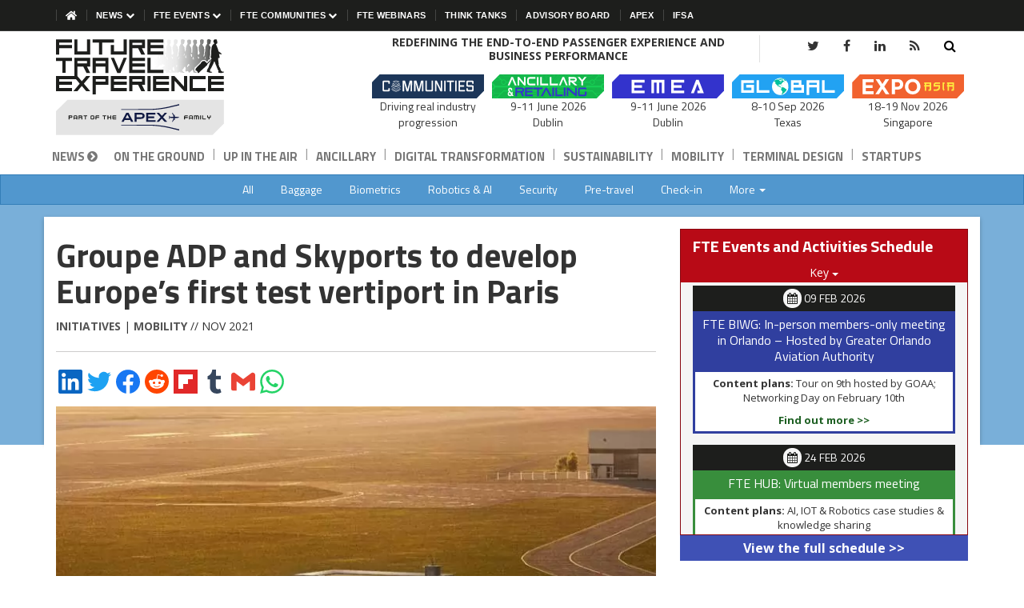

--- FILE ---
content_type: text/html; charset=UTF-8
request_url: https://www.futuretravelexperience.com/2021/11/groupe-adp-and-skyports-to-develop-europes-first-test-vertiport-in-paris/
body_size: 23681
content:

<!doctype html>
<html class="no-js" lang="en-GB">
<head>
    <meta charset="utf-8">
    <meta http-equiv="x-ua-compatible" content="ie=edge">
    <meta name="viewport" content="width=device-width, initial-scale=1">
    <title>Groupe ADP and Skyports to develop Europe’s first test vertiport in Paris</title>
    <link rel="apple-touch-icon" sizes="180x180" href="/apple-touch-icon.png">
    <link rel="icon" type="image/png" sizes="32x32" href="/favicon-32x32.png">
    <link rel="icon" type="image/png" sizes="192x192" href="/android-chrome-192x192.png">
    <link rel="icon" type="image/png" sizes="16x16" href="/favicon-16x16.png">
    <link rel="manifest" href="/site.webmanifest">
    <link rel="mask-icon" href="/safari-pinned-tab.svg" color="#444444">
    <meta name="msapplication-TileColor" content="#ffc40d">
    <meta name="msapplication-TileImage" content="/mstile-144x144.png">
    <meta name="theme-color" content="#ffffff">
    <!-- clarity -->
<script type="text/javascript">(function(c,l,a,r,i,t,y){c[a]=c[a]||function(){(c[a].q=c[a].q||[]).push(arguments)};t=l.createElement(r);t.async=1;t.src="https://www.clarity.ms/tag/"+i+"?ref=gtm2";y=l.getElementsByTagName(r)[0];y.parentNode.insertBefore(t,y);})(window,document,"clarity","script","kmyi0rzu6x");</script>
<!-- clarity -->
<!-- linkedin -->
<script type="text/javascript">
_linkedin_partner_id = "3354113";
window._linkedin_data_partner_ids = window._linkedin_data_partner_ids || [];
window._linkedin_data_partner_ids.push(_linkedin_partner_id);
</script><script type="text/javascript">
(function(l) {
if (!l){window.lintrk = function(a,b){window.lintrk.q.push([a,b])};
window.lintrk.q=[]}
var s = document.getElementsByTagName("script")[0];
var b = document.createElement("script");
b.type = "text/javascript";b.async = true;
b.src = "https://snap.licdn.com/li.lms-analytics/insight.min.js";
s.parentNode.insertBefore(b, s);})(window.lintrk);
</script>
<noscript>
<img height="1" width="1" style="display:none;" alt="" src="https://px.ads.linkedin.com/collect/?pid=3354113&fmt=gif" />
</noscript>
<!-- linkedin -->
<script>
/* Google Tag Manager */
(function(w, d, s, l, i) {
    w[l] = w[l] || [];
    w[l].push({
        'gtm.start': new Date().getTime(),
        event: 'gtm.js'
    });
    var f = d.getElementsByTagName(s)[0],
        j = d.createElement(s),
        dl = l != 'dataLayer' ? '&l=' + l : '';
    j.async = true;
    j.src =
        'https://www.googletagmanager.com/gtm.js?id=' + i + dl;
    f.parentNode.insertBefore(j, f);
})(window, document, 'script', 'dataLayer', 'GTM-NSB5XK5');
</script>
<script>
    window.dataLayer = window.dataLayer || [];
    function gtag() {
        dataLayer.push(arguments);
    }
    gtag('js', new Date());

    // Function to get cookie by name
    function getCookie(name) {
        let cookieArr = document.cookie.split(";");
        for (let i = 0; i < cookieArr.length; i++) {
            let cookiePair = cookieArr[i].split("=");
            if (name == cookiePair[0].trim()) {
                return decodeURIComponent(cookiePair[1]);
            }
        }
        return null;
    }

    // Get the cc_cookie
    let cookieConsent = getCookie('cc_cookie');
    
    if (cookieConsent === null) {
        // If cookie doesn't exist, set default consent
        gtag('consent', 'default', {
            'ad_storage': 'denied',
            'analytics_storage': 'granted',
            'functionality_storage': 'denied',
            'personalization_storage': 'denied',
            'security_storage': 'denied',
            'ad_personalization': 'denied',
            'ad_user_data': 'denied'
        });
    } else {
        // If cookie exists, parse it and check for performance consent
        console.log('cookie is there');
        try {
            cookieConsent = JSON.parse(cookieConsent);
            if (cookieConsent.categories.includes('performance')) {
                console.log('performance true');
                // gtag('consent', 'update', {
                //     'ad_storage': 'granted',
                //     'analytics_storage': 'granted',
                //     'functionality_storage': 'granted',
                //     'personalization_storage': 'granted',
                //     'security_storage': 'granted',
                //     'ad_personalization': 'granted',
                //     'ad_user_data': 'granted'
                // });
            } else {
                console.log('performance not there');
                // gtag('consent', 'default', {
                //     'ad_storage': 'denied',
                //     'analytics_storage': 'denied',
                //     'functionality_storage': 'denied',
                //     'personalization_storage': 'denied',
                //     'security_storage': 'granted',
                //     'ad_personalization': 'denied',
                //     'ad_user_data': 'denied'
                // });
            }
        } catch (e) {
            console.error("Error parsing cookie: ", e);
            // gtag('consent', 'default', {
            //     'ad_storage': 'denied',
            //     'analytics_storage': 'denied',
            //     'functionality_storage': 'denied',
            //     'personalization_storage': 'denied',
            //     'security_storage': 'denied',
            //     'ad_personalization': 'denied',
            //     'ad_user_data': 'denied'
            // });
        }
    }
</script>
    <meta name='robots' content='index, follow, max-image-preview:large, max-snippet:-1, max-video-preview:-1' />
	<style>img:is([sizes="auto" i], [sizes^="auto," i]) { contain-intrinsic-size: 3000px 1500px }</style>
	
	<!-- This site is optimized with the Yoast SEO Premium plugin v26.7 (Yoast SEO v26.8) - https://yoast.com/product/yoast-seo-premium-wordpress/ -->
	<meta name="description" content="The initiative is a significant step towards launching commercial advanced air mobility services in time for the 2024 Paris Olympics." />
	<link rel="canonical" href="https://www.futuretravelexperience.com/2021/11/groupe-adp-and-skyports-to-develop-europes-first-test-vertiport-in-paris/" />
	<meta property="og:locale" content="en_GB" />
	<meta property="og:type" content="article" />
	<meta property="og:title" content="Groupe ADP and Skyports to develop Europe’s first test vertiport in Paris" />
	<meta property="og:description" content="The initiative is a significant step towards launching commercial advanced air mobility services in time for the 2024 Paris Olympics." />
	<meta property="og:url" content="https://www.futuretravelexperience.com/2021/11/groupe-adp-and-skyports-to-develop-europes-first-test-vertiport-in-paris/" />
	<meta property="og:site_name" content="Future Travel Experience" />
	<meta property="article:publisher" content="https://www.facebook.com/futuretravelx" />
	<meta property="article:published_time" content="2021-11-26T10:04:32+00:00" />
	<meta property="og:image" content="https://www.futuretravelexperience.com/wp-content/uploads/2021/11/Skyports-vertiport-france.jpg" />
	<meta property="og:image:width" content="768" />
	<meta property="og:image:height" content="403" />
	<meta property="og:image:type" content="image/jpeg" />
	<meta name="author" content="Marta Dimitrova" />
	<meta name="twitter:card" content="summary_large_image" />
	<meta name="twitter:creator" content="@futuretravelx" />
	<meta name="twitter:site" content="@futuretravelx" />
	<script type="application/ld+json" class="yoast-schema-graph">{
	    "@context": "https://schema.org",
	    "@graph": [
	        {
	            "@type": "Article",
	            "@id": "https://www.futuretravelexperience.com/2021/11/groupe-adp-and-skyports-to-develop-europes-first-test-vertiport-in-paris/#article",
	            "isPartOf": {
	                "@id": "https://www.futuretravelexperience.com/2021/11/groupe-adp-and-skyports-to-develop-europes-first-test-vertiport-in-paris/"
	            },
	            "author": {
	                "name": "Marta Dimitrova",
	                "@id": "https://www.futuretravelexperience.com/#/schema/person/88a5f81d5b8a9939aa8ac5c5c33b793a"
	            },
	            "headline": "Groupe ADP and Skyports to develop Europe’s first test vertiport in Paris",
	            "datePublished": "2021-11-26T10:04:32+00:00",
	            "mainEntityOfPage": {
	                "@id": "https://www.futuretravelexperience.com/2021/11/groupe-adp-and-skyports-to-develop-europes-first-test-vertiport-in-paris/"
	            },
	            "wordCount": 530,
	            "publisher": {
	                "@id": "https://www.futuretravelexperience.com/#organization"
	            },
	            "image": {
	                "@id": "https://www.futuretravelexperience.com/2021/11/groupe-adp-and-skyports-to-develop-europes-first-test-vertiport-in-paris/#primaryimage"
	            },
	            "thumbnailUrl": "https://www.futuretravelexperience.com/wp-content/uploads/2021/11/Skyports-vertiport-france.jpg",
	            "keywords": [
	                "eVTOL"
	            ],
	            "articleSection": [
	                "Initiatives",
	                "Mobility"
	            ],
	            "inLanguage": "en-GB",
	            "copyrightYear": "2021",
	            "copyrightHolder": {
	                "@id": "https://www.futuretravelexperience.com/#organization"
	            }
	        },
	        {
	            "@type": "WebPage",
	            "@id": "https://www.futuretravelexperience.com/2021/11/groupe-adp-and-skyports-to-develop-europes-first-test-vertiport-in-paris/",
	            "url": "https://www.futuretravelexperience.com/2021/11/groupe-adp-and-skyports-to-develop-europes-first-test-vertiport-in-paris/",
	            "name": "Groupe ADP and Skyports to develop Europe’s first test vertiport in Paris",
	            "isPartOf": {
	                "@id": "https://www.futuretravelexperience.com/#website"
	            },
	            "primaryImageOfPage": {
	                "@id": "https://www.futuretravelexperience.com/2021/11/groupe-adp-and-skyports-to-develop-europes-first-test-vertiport-in-paris/#primaryimage"
	            },
	            "image": {
	                "@id": "https://www.futuretravelexperience.com/2021/11/groupe-adp-and-skyports-to-develop-europes-first-test-vertiport-in-paris/#primaryimage"
	            },
	            "thumbnailUrl": "https://www.futuretravelexperience.com/wp-content/uploads/2021/11/Skyports-vertiport-france.jpg",
	            "datePublished": "2021-11-26T10:04:32+00:00",
	            "description": "The initiative is a significant step towards launching commercial advanced air mobility services in time for the 2024 Paris Olympics.",
	            "breadcrumb": {
	                "@id": "https://www.futuretravelexperience.com/2021/11/groupe-adp-and-skyports-to-develop-europes-first-test-vertiport-in-paris/#breadcrumb"
	            },
	            "inLanguage": "en-GB",
	            "potentialAction": [
	                {
	                    "@type": "ReadAction",
	                    "target": [
	                        "https://www.futuretravelexperience.com/2021/11/groupe-adp-and-skyports-to-develop-europes-first-test-vertiport-in-paris/"
	                    ]
	                }
	            ]
	        },
	        {
	            "@type": "ImageObject",
	            "inLanguage": "en-GB",
	            "@id": "https://www.futuretravelexperience.com/2021/11/groupe-adp-and-skyports-to-develop-europes-first-test-vertiport-in-paris/#primaryimage",
	            "url": "https://www.futuretravelexperience.com/wp-content/uploads/2021/11/Skyports-vertiport-france.jpg",
	            "contentUrl": "https://www.futuretravelexperience.com/wp-content/uploads/2021/11/Skyports-vertiport-france.jpg",
	            "width": 768,
	            "height": 403
	        },
	        {
	            "@type": "BreadcrumbList",
	            "@id": "https://www.futuretravelexperience.com/2021/11/groupe-adp-and-skyports-to-develop-europes-first-test-vertiport-in-paris/#breadcrumb",
	            "itemListElement": [
	                {
	                    "@type": "ListItem",
	                    "position": 1,
	                    "name": "Home",
	                    "item": "https://www.futuretravelexperience.com/"
	                },
	                {
	                    "@type": "ListItem",
	                    "position": 2,
	                    "name": "Groupe ADP and Skyports to develop Europe’s first test vertiport in Paris"
	                }
	            ]
	        },
	        {
	            "@type": "WebSite",
	            "@id": "https://www.futuretravelexperience.com/#website",
	            "url": "https://www.futuretravelexperience.com/",
	            "name": "Future Travel Experience",
	            "description": "Redefining The End-to-end Passenger Experience And Business Performance",
	            "publisher": {
	                "@id": "https://www.futuretravelexperience.com/#organization"
	            },
	            "potentialAction": [
	                {
	                    "@type": "SearchAction",
	                    "target": {
	                        "@type": "EntryPoint",
	                        "urlTemplate": "https://www.futuretravelexperience.com/search/?q={search_term_string}"
	                    },
	                    "query-input": {
	                        "@type": "PropertyValueSpecification",
	                        "valueRequired": true,
	                        "valueName": "search_term_string"
	                    }
	                }
	            ],
	            "inLanguage": "en-GB"
	        },
	        {
	            "@type": "Organization",
	            "@id": "https://www.futuretravelexperience.com/#organization",
	            "name": "Future Travel Experience",
	            "alternateName": "FTE",
	            "url": "https://www.futuretravelexperience.com/",
	            "logo": {
	                "@type": "ImageObject",
	                "inLanguage": "en-GB",
	                "@id": "https://www.futuretravelexperience.com/#/schema/logo/image/",
	                "url": "https://www.futuretravelexperience.com/wp-content/uploads/2018/07/fte-logo.png",
	                "contentUrl": "https://www.futuretravelexperience.com/wp-content/uploads/2018/07/fte-logo.png",
	                "width": 200,
	                "height": 66,
	                "caption": "Future Travel Experience"
	            },
	            "image": {
	                "@id": "https://www.futuretravelexperience.com/#/schema/logo/image/"
	            },
	            "sameAs": [
	                "https://www.facebook.com/futuretravelx",
	                "https://x.com/futuretravelx",
	                "https://www.linkedin.com/company/future-travel-experience/",
	                "https://www.reddit.com/user/FutureTraveleX"
	            ]
	        },
	        {
	            "@type": "Person",
	            "@id": "https://www.futuretravelexperience.com/#/schema/person/88a5f81d5b8a9939aa8ac5c5c33b793a",
	            "name": "Marta Dimitrova",
	            "image": {
	                "@type": "ImageObject",
	                "inLanguage": "en-GB",
	                "@id": "https://www.futuretravelexperience.com/#/schema/person/image/",
	                "url": "https://secure.gravatar.com/avatar/6d23d9c88b9d28c5d2fc6061c882378c?s=96&d=mm&r=g",
	                "contentUrl": "https://secure.gravatar.com/avatar/6d23d9c88b9d28c5d2fc6061c882378c?s=96&d=mm&r=g",
	                "caption": "Marta Dimitrova"
	            }
	        }
	    ]
	}</script>
	<!-- / Yoast SEO Premium plugin. -->


<link rel='dns-prefetch' href='//www.google.com' />
<link rel="alternate" type="application/rss+xml" title="Future Travel Experience &raquo; Feed" href="https://www.futuretravelexperience.com/feed/" />
<link rel='stylesheet' id='wp-block-library-css' href='https://www.futuretravelexperience.com/wp-includes/css/dist/block-library/style.min.css?ver=abee0e7bca6fad52e3e474a814286c2c' type='text/css' media='all' />
<style id='classic-theme-styles-inline-css' type='text/css'>
/*! This file is auto-generated */
.wp-block-button__link{color:#fff;background-color:#32373c;border-radius:9999px;box-shadow:none;text-decoration:none;padding:calc(.667em + 2px) calc(1.333em + 2px);font-size:1.125em}.wp-block-file__button{background:#32373c;color:#fff;text-decoration:none}
</style>
<style id='global-styles-inline-css' type='text/css'>
:root{--wp--preset--aspect-ratio--square: 1;--wp--preset--aspect-ratio--4-3: 4/3;--wp--preset--aspect-ratio--3-4: 3/4;--wp--preset--aspect-ratio--3-2: 3/2;--wp--preset--aspect-ratio--2-3: 2/3;--wp--preset--aspect-ratio--16-9: 16/9;--wp--preset--aspect-ratio--9-16: 9/16;--wp--preset--color--black: #000000;--wp--preset--color--cyan-bluish-gray: #abb8c3;--wp--preset--color--white: #ffffff;--wp--preset--color--pale-pink: #f78da7;--wp--preset--color--vivid-red: #cf2e2e;--wp--preset--color--luminous-vivid-orange: #ff6900;--wp--preset--color--luminous-vivid-amber: #fcb900;--wp--preset--color--light-green-cyan: #7bdcb5;--wp--preset--color--vivid-green-cyan: #00d084;--wp--preset--color--pale-cyan-blue: #8ed1fc;--wp--preset--color--vivid-cyan-blue: #0693e3;--wp--preset--color--vivid-purple: #9b51e0;--wp--preset--gradient--vivid-cyan-blue-to-vivid-purple: linear-gradient(135deg,rgba(6,147,227,1) 0%,rgb(155,81,224) 100%);--wp--preset--gradient--light-green-cyan-to-vivid-green-cyan: linear-gradient(135deg,rgb(122,220,180) 0%,rgb(0,208,130) 100%);--wp--preset--gradient--luminous-vivid-amber-to-luminous-vivid-orange: linear-gradient(135deg,rgba(252,185,0,1) 0%,rgba(255,105,0,1) 100%);--wp--preset--gradient--luminous-vivid-orange-to-vivid-red: linear-gradient(135deg,rgba(255,105,0,1) 0%,rgb(207,46,46) 100%);--wp--preset--gradient--very-light-gray-to-cyan-bluish-gray: linear-gradient(135deg,rgb(238,238,238) 0%,rgb(169,184,195) 100%);--wp--preset--gradient--cool-to-warm-spectrum: linear-gradient(135deg,rgb(74,234,220) 0%,rgb(151,120,209) 20%,rgb(207,42,186) 40%,rgb(238,44,130) 60%,rgb(251,105,98) 80%,rgb(254,248,76) 100%);--wp--preset--gradient--blush-light-purple: linear-gradient(135deg,rgb(255,206,236) 0%,rgb(152,150,240) 100%);--wp--preset--gradient--blush-bordeaux: linear-gradient(135deg,rgb(254,205,165) 0%,rgb(254,45,45) 50%,rgb(107,0,62) 100%);--wp--preset--gradient--luminous-dusk: linear-gradient(135deg,rgb(255,203,112) 0%,rgb(199,81,192) 50%,rgb(65,88,208) 100%);--wp--preset--gradient--pale-ocean: linear-gradient(135deg,rgb(255,245,203) 0%,rgb(182,227,212) 50%,rgb(51,167,181) 100%);--wp--preset--gradient--electric-grass: linear-gradient(135deg,rgb(202,248,128) 0%,rgb(113,206,126) 100%);--wp--preset--gradient--midnight: linear-gradient(135deg,rgb(2,3,129) 0%,rgb(40,116,252) 100%);--wp--preset--font-size--small: 13px;--wp--preset--font-size--medium: 20px;--wp--preset--font-size--large: 36px;--wp--preset--font-size--x-large: 42px;--wp--preset--spacing--20: 0.44rem;--wp--preset--spacing--30: 0.67rem;--wp--preset--spacing--40: 1rem;--wp--preset--spacing--50: 1.5rem;--wp--preset--spacing--60: 2.25rem;--wp--preset--spacing--70: 3.38rem;--wp--preset--spacing--80: 5.06rem;--wp--preset--shadow--natural: 6px 6px 9px rgba(0, 0, 0, 0.2);--wp--preset--shadow--deep: 12px 12px 50px rgba(0, 0, 0, 0.4);--wp--preset--shadow--sharp: 6px 6px 0px rgba(0, 0, 0, 0.2);--wp--preset--shadow--outlined: 6px 6px 0px -3px rgba(255, 255, 255, 1), 6px 6px rgba(0, 0, 0, 1);--wp--preset--shadow--crisp: 6px 6px 0px rgba(0, 0, 0, 1);}:where(.is-layout-flex){gap: 0.5em;}:where(.is-layout-grid){gap: 0.5em;}body .is-layout-flex{display: flex;}.is-layout-flex{flex-wrap: wrap;align-items: center;}.is-layout-flex > :is(*, div){margin: 0;}body .is-layout-grid{display: grid;}.is-layout-grid > :is(*, div){margin: 0;}:where(.wp-block-columns.is-layout-flex){gap: 2em;}:where(.wp-block-columns.is-layout-grid){gap: 2em;}:where(.wp-block-post-template.is-layout-flex){gap: 1.25em;}:where(.wp-block-post-template.is-layout-grid){gap: 1.25em;}.has-black-color{color: var(--wp--preset--color--black) !important;}.has-cyan-bluish-gray-color{color: var(--wp--preset--color--cyan-bluish-gray) !important;}.has-white-color{color: var(--wp--preset--color--white) !important;}.has-pale-pink-color{color: var(--wp--preset--color--pale-pink) !important;}.has-vivid-red-color{color: var(--wp--preset--color--vivid-red) !important;}.has-luminous-vivid-orange-color{color: var(--wp--preset--color--luminous-vivid-orange) !important;}.has-luminous-vivid-amber-color{color: var(--wp--preset--color--luminous-vivid-amber) !important;}.has-light-green-cyan-color{color: var(--wp--preset--color--light-green-cyan) !important;}.has-vivid-green-cyan-color{color: var(--wp--preset--color--vivid-green-cyan) !important;}.has-pale-cyan-blue-color{color: var(--wp--preset--color--pale-cyan-blue) !important;}.has-vivid-cyan-blue-color{color: var(--wp--preset--color--vivid-cyan-blue) !important;}.has-vivid-purple-color{color: var(--wp--preset--color--vivid-purple) !important;}.has-black-background-color{background-color: var(--wp--preset--color--black) !important;}.has-cyan-bluish-gray-background-color{background-color: var(--wp--preset--color--cyan-bluish-gray) !important;}.has-white-background-color{background-color: var(--wp--preset--color--white) !important;}.has-pale-pink-background-color{background-color: var(--wp--preset--color--pale-pink) !important;}.has-vivid-red-background-color{background-color: var(--wp--preset--color--vivid-red) !important;}.has-luminous-vivid-orange-background-color{background-color: var(--wp--preset--color--luminous-vivid-orange) !important;}.has-luminous-vivid-amber-background-color{background-color: var(--wp--preset--color--luminous-vivid-amber) !important;}.has-light-green-cyan-background-color{background-color: var(--wp--preset--color--light-green-cyan) !important;}.has-vivid-green-cyan-background-color{background-color: var(--wp--preset--color--vivid-green-cyan) !important;}.has-pale-cyan-blue-background-color{background-color: var(--wp--preset--color--pale-cyan-blue) !important;}.has-vivid-cyan-blue-background-color{background-color: var(--wp--preset--color--vivid-cyan-blue) !important;}.has-vivid-purple-background-color{background-color: var(--wp--preset--color--vivid-purple) !important;}.has-black-border-color{border-color: var(--wp--preset--color--black) !important;}.has-cyan-bluish-gray-border-color{border-color: var(--wp--preset--color--cyan-bluish-gray) !important;}.has-white-border-color{border-color: var(--wp--preset--color--white) !important;}.has-pale-pink-border-color{border-color: var(--wp--preset--color--pale-pink) !important;}.has-vivid-red-border-color{border-color: var(--wp--preset--color--vivid-red) !important;}.has-luminous-vivid-orange-border-color{border-color: var(--wp--preset--color--luminous-vivid-orange) !important;}.has-luminous-vivid-amber-border-color{border-color: var(--wp--preset--color--luminous-vivid-amber) !important;}.has-light-green-cyan-border-color{border-color: var(--wp--preset--color--light-green-cyan) !important;}.has-vivid-green-cyan-border-color{border-color: var(--wp--preset--color--vivid-green-cyan) !important;}.has-pale-cyan-blue-border-color{border-color: var(--wp--preset--color--pale-cyan-blue) !important;}.has-vivid-cyan-blue-border-color{border-color: var(--wp--preset--color--vivid-cyan-blue) !important;}.has-vivid-purple-border-color{border-color: var(--wp--preset--color--vivid-purple) !important;}.has-vivid-cyan-blue-to-vivid-purple-gradient-background{background: var(--wp--preset--gradient--vivid-cyan-blue-to-vivid-purple) !important;}.has-light-green-cyan-to-vivid-green-cyan-gradient-background{background: var(--wp--preset--gradient--light-green-cyan-to-vivid-green-cyan) !important;}.has-luminous-vivid-amber-to-luminous-vivid-orange-gradient-background{background: var(--wp--preset--gradient--luminous-vivid-amber-to-luminous-vivid-orange) !important;}.has-luminous-vivid-orange-to-vivid-red-gradient-background{background: var(--wp--preset--gradient--luminous-vivid-orange-to-vivid-red) !important;}.has-very-light-gray-to-cyan-bluish-gray-gradient-background{background: var(--wp--preset--gradient--very-light-gray-to-cyan-bluish-gray) !important;}.has-cool-to-warm-spectrum-gradient-background{background: var(--wp--preset--gradient--cool-to-warm-spectrum) !important;}.has-blush-light-purple-gradient-background{background: var(--wp--preset--gradient--blush-light-purple) !important;}.has-blush-bordeaux-gradient-background{background: var(--wp--preset--gradient--blush-bordeaux) !important;}.has-luminous-dusk-gradient-background{background: var(--wp--preset--gradient--luminous-dusk) !important;}.has-pale-ocean-gradient-background{background: var(--wp--preset--gradient--pale-ocean) !important;}.has-electric-grass-gradient-background{background: var(--wp--preset--gradient--electric-grass) !important;}.has-midnight-gradient-background{background: var(--wp--preset--gradient--midnight) !important;}.has-small-font-size{font-size: var(--wp--preset--font-size--small) !important;}.has-medium-font-size{font-size: var(--wp--preset--font-size--medium) !important;}.has-large-font-size{font-size: var(--wp--preset--font-size--large) !important;}.has-x-large-font-size{font-size: var(--wp--preset--font-size--x-large) !important;}
:where(.wp-block-post-template.is-layout-flex){gap: 1.25em;}:where(.wp-block-post-template.is-layout-grid){gap: 1.25em;}
:where(.wp-block-columns.is-layout-flex){gap: 2em;}:where(.wp-block-columns.is-layout-grid){gap: 2em;}
:root :where(.wp-block-pullquote){font-size: 1.5em;line-height: 1.6;}
</style>
<link rel='stylesheet' id='bootstrap-css' href='https://www.futuretravelexperience.com/wp-content/themes/ftev2/css/fte-bootstrap-02.min.css?ver=61569' type='text/css' media='all' />
<script type="text/javascript" src="https://www.futuretravelexperience.com/wp-includes/js/jquery/jquery.min.js?ver=3.7.1" id="jquery-core-js"></script>
<script type="text/javascript" src="https://www.futuretravelexperience.com/wp-includes/js/jquery/jquery-migrate.min.js?ver=3.4.1" id="jquery-migrate-js"></script>
<link rel="icon" href="https://www.futuretravelexperience.com/wp-content/uploads/2015/08/cropped-fte-icon-32x32.png" sizes="32x32" />
<link rel="icon" href="https://www.futuretravelexperience.com/wp-content/uploads/2015/08/cropped-fte-icon-192x192.png" sizes="192x192" />
<link rel="apple-touch-icon" href="https://www.futuretravelexperience.com/wp-content/uploads/2015/08/cropped-fte-icon-180x180.png" />
<meta name="msapplication-TileImage" content="https://www.futuretravelexperience.com/wp-content/uploads/2015/08/cropped-fte-icon-270x270.png" />
  
</head>
<body>
    <!-- Google Tag Manager (noscript) -->
    <noscript><iframe src="https://www.googletagmanager.com/ns.html?id=GTM-NSB5XK5" height="0" width="0" style="display:none;visibility:hidden"></iframe></noscript>
    <!-- End Google Tag Manager (noscript) -->
    <!--[if lt IE 8]> <p class="browserupgrade">You are using an <strong>outdated</strong> browser. Please <a href="http://browsehappy.com/">upgrade your browser</a> to improve your experience.</p> <![endif]-->
    <header>
                    <!-- <div style="background: #3333cc; ">
                <div class="container">
                    <div class="row">
                        <div class="col-12 col-xs-12 text-center">
                            <a class="mq-nv" href="/fte-global/why-visit/" style=" display: block; line-height: 19px; font-size: 16px; padding-top: 6px; background: #3333cc; color: #fff; padding-bottom: 6px;">🚨 Just 1 week to go until FTE Global. Here's why you should be there >></a>
                        </div>
                    </div>
                </div>
            </div> -->
                    <div class="header-ts">
  <div class="container">
    <div class="row">
      <div class="col-12 col-xs-12">
        <div class="wrapper">
          <div class="header-item-left">
            <div class="overlay"></div>

            <nav class="menu" role="navigation" aria-label="Main navigation">
              <div class="menu-mobile-header">
                <button type="button" class="menu-mobile-close" aria-label="Close menu">
                  <i class="fa fa-times" aria-hidden="true"></i>
                </button>
              </div>
              <div class="fte-mobile-nav-wrapper">
<ul class="menu-section base-mobile-menu">
        <li class="menu-item-has-children dsk-hide  navbar-otg-news">
        <a href >On the Ground News<i class="fa fa-chevron-down" aria-hidden="true"></i></a>
        <div class="menu-subs menu-mega menu-column-1 news-dropdown  active ">
            <div class="list-item">
                <ul>
                    <li ><a href="/on-the-ground/">All</a></li>
<li ><a href="/on-the-ground/baggage/">Baggage</a></li>
<li ><a href="/on-the-ground/biometrics/">Biometrics</a></li>
<li ><a href="/on-the-ground/robotics-and-ai/">Robotics &amp; AI</a></li>
<li ><a href="/on-the-ground/security/">Security</a></li>
<li ><a href="/on-the-ground/pre-travel/">Pre-travel</a></li>
<li ><a href="/on-the-ground/check-in/">Check-in</a></li>
<li class="dropdown hidden-xs hidden-sm">
    <a href="#" class="dropdown-toggle" data-toggle="dropdown" role="button" aria-haspopup="true" aria-expanded="false">More <span class="caret"></span></a>
    <ul class="dropdown-menu dropdown-menu-right">
        <li><a href="/on-the-ground/mobile-wearables/">Mobile &amp; Wearables</a></li>
        <li><a href="/on-the-ground/wayfinding-and-passenger-services/">Wayfinding &amp; Passenger Services</a></li>
        <li><a href="/on-the-ground/lounges-and-gates/">Lounges &amp; Gates</a></li>
        <li><a href="/on-the-ground/immigration-arrivals/">Immigration &amp; Arrivals</a></li>
        <li><a href="/on-the-ground/initiatives/">Initiatives</a></li>
    </ul>
</li>
<li><a href="/on-the-ground/mobile-wearables/" class="visible-xs visible-sm">Mobile &amp; Wearables</a></li>
<li><a href="/on-the-ground/wayfinding-and-passenger-services/"  class="visible-xs visible-sm">Wayfinding &amp; Passenger Services</a></li>
<li><a href="/on-the-ground/lounges-and-gates/"  class="visible-xs visible-sm">Lounges &amp; Gates</a></li>
<li><a href="/on-the-ground/immigration-arrivals/"  class="visible-xs visible-sm">Immigration &amp; Arrivals</a></li>
<li><a href="/on-the-ground/initiatives/" class="visible-xs visible-sm">Initiatives</a></li>                </ul>
            </div>
        </div>
    </li>
    <li class="hm-link"><a href="/"><img src="https://www.futuretravelexperience.com/wp-content/themes/ftev2/img/home-solid.svg" alt="" width="14" height="12.44" style="width: 14px;"></a>
    </li>
    <li class="menu-item-has-children">
        <a href="#">News <i class="fa fa-chevron-down" aria-hidden="true"></i></a>
        <div class="menu-subs menu-mega menu-column-1 news-dropdown  ">
            <div class="list-item">
                <ul>
                    <li class="mb-hide"><a href="/">News <i class="fa fa-chevron-circle-right hidden-xs"></i></a></li>
<li ><a href="/on-the-ground/">On the Ground</a></li>
<li role="separator" class="divider-horizontal"><span>|</span></li>
<li ><a href="/up-in-the-air/">Up in the Air</a></li>
<li role="separator" class="divider-horizontal"><span>|</span></li>
<li ><a href="/ancillary/">Ancillary</a></li>
<li role="separator" class="divider-horizontal"><span>|</span></li>
<li ><a href="/digital-transformation/">Digital Transformation</a></li>
<li role="separator" class="divider-horizontal"><span>|</span></li>
<li ><a href="/sustainability/">Sustainability</a></li>
<li role="separator" class="divider-horizontal"><span>|</span></li>
<li ><a href="/mobility/">Mobility</a></li>
<li role="separator" class="divider-horizontal"><span>|</span></li>
<li ><a href="/terminal-design/">Terminal Design</a></li>
<li role="separator" class="divider-horizontal"><span>|</span></li>
<li ><a href="/startups/">Startups</a></li>                </ul>
            </div>
        </div>
    </li>
    <li class="menu-item-has-children">
        <a href="#">FTE Events <i class="fa fa-chevron-down" aria-hidden="true"></i></a>
        <div class="menu-subs menu-mega menu-column-1">
            <div class="list-item">
                <ul>
                    <li><a href="/world-innovation-summit/">FTE World Innovation Summit</a></li>
                    <li><a href="/fte-emea/" >APEX FTE EMEA</a></li>
                    <li><a href="/fte-ancillary/">APEX FTE Ancillary & Retailing</a></li>
                    <li><a href="/fte-global/">FTE Global</a></li>
                    <li><a href="/fteasia/">APEX FTE Asia Expo</a></li>
                </ul>
            </div>
        </div>
    </li>
    <li class="menu-item-has-children">
        <a href="/fte-communities/">FTE Communities <i class="fa fa-chevron-down" aria-hidden="true"></i></a>
        <div class="menu-subs menu-mega menu-column-1">
            <div class="list-item">
                <ul>
                    <li><a title="FTE Digital, Innovation & Startup Hub" href="https://www.fte-hub.com/?utm_source=fte-website&utm_medium=top-badge&utm_campaign=ongoing">FTE Digital, Innovation & Startup Hub</a></li>
                    <li><a title="FTE Baggage Innovation Working Group" href="/fte-baggage-innovation-working-groups/">FTE Baggage Innovation Working Group</a></li>
                    <li><a title="FTE World Ancillary & Retailing Working Group" href="/fte-world-airport-retailing-working-group/">FTE World Ancillary & Retailing Working Group</a></li>
                </ul>
            </div>
        </div>
    </li>
    <li><a href="/fte-webinars/">FTE Webinars</a></li>
    <li><a href="/think-tanks/">Think Tanks</a></li>
    <li><a href="/advisory-board/">Advisory Board</a></li>
    <li><a class="nav-link" href="https://apex.aero/" target="_BLANK">APEX</a></li>
    <li><a class="nav-link" href="https://ifsa.apex.aero/" target="_BLANK">IFSA</a></li>
</ul>
</div>            </nav>
          </div>

          <div class="header-item-right">
            <button
              type="button"
              class="menu-mobile-trigger"
              aria-label="Toggle menu"
              aria-expanded="false"
            >
              <span></span><span></span><span></span>
            </button>
          </div>
        </div>
      </div>
    </div>
  </div>
</div>        <div class="container">
    <div class="row">
        <div class="col-xs-12 col-sm-3 col-md-3">
            <a href="/" aria-label="Future Travel Experience"><img src="https://www.futuretravelexperience.com/wp-content/uploads/lg-chc/futuretravelexperience-logo-apex-version.svg" alt="Future Travel Experience logo" class="img-responsive header-logo center-block-xs" width="210" height="120" style="max-width:210px;width: 100%;height: auto;"></a>
            <br class="visible-xs" />
        </div>
        <div class="col-xs-12 col-sm-8 col-md-8 col-sm-offset-1 col-md-offset text-center hidden-xs">
            <div class="row">
                <div class="col-xs-12 col-md-8">
                    <p class="fte-tagline small text-uppercase" style="font-size: 14px;text-align: center;border-right: 1px solid #e0e0e0;line-height: 17px;margin-top: 5px;padding-right: 13px;">REDEFINING THE END-TO-END PASSENGER EXPERIENCE AND BUSINESS PERFORMANCE</p>
                </div>
                <div class="col-xs-12 col-md-4">
                    <div style="display: inline-block;">
                        <ul class="nav navbar-nav navbar-right navbar-search visible-md visible-lg">
                            <li>
                                <form action="/search/">
                                    <input type="text" class="form-control nav-search-input" name="q" id="q" value="" autocomplete="off" placeholder="Search" style="display:none;">
                                </form>
                            </li>
                            <li>
                                <a href="#" id="search-toggle" data-target="#q"><i class="fa fa-search"></i></a>
                            </li>
                        </ul>
                        <ul class="nav navbar-nav navbar-right visible-md">
                            <li>
                                <a href="#" class="dropdown-toggle" data-toggle="dropdown" role="button" aria-haspopup="true" aria-expanded="false"><i class="fa fa-plus"></i></a>
                                <ul class="dropdown-menu nav navbar-nav">
                                    <li><a href="https://twitter.com/futuretravelx" class="twitter-hover"><i class="fa fa-twitter twitter-hover"></i></a></li>
                                    <li><a href="https://www.facebook.com/futuretravelx/" class="facebook-hover"><i class="fa fa-facebook facebook-hover"></i></a></li>
                                    <li><a href="https://www.linkedin.com/groups/3767446" class="linkedin-hover"><i class="fa fa-linkedin linkedin-hover"></i></a></li>
                                    <li><a href="https://plus.google.com/+Futuretravelexperience" class="google-plus-hover"><i class="fa fa-google-plus google-plus-hover"></i></a></li>
                                    <li><a href="/feed/" class="rss-feed-hover"><i class="fa fa-rss rss-feed-hover"></i></a></li>
                                </ul>
                            </li>
                        </ul>
                        <ul class="nav navbar-nav list-inline nav-search-ul visible-xs">
                            <li>
                                <form action="/search/">
                                    <div class="input-group">
                                        <input type="text" class="form-control nav-search-input" name="q" id="q" value="" autocomplete="off" placeholder="Search">
                                        <span class="input-group-btn">
                                            <button class="btn btn-default" type="submit"><i class="fa fa-search"></i></button>
                                        </span>
                                    </div>
                                </form>
                            </li>
                        </ul>
                        <ul class="nav navbar-nav navbar-right visible-lg">
                            <li><a target="_BLANK" href="https://twitter.com/futuretravelx" class="twitter-hover"><i class="fa fa-twitter twitter-hover"></i></a></li>
                            <li><a target="_BLANK" href="https://www.facebook.com/futuretravelx/" class="facebook-hover"><i class="fa fa-facebook facebook-hover"></i></a></li>
                            <li><a target="_BLANK" href="https://www.linkedin.com/company/future-travel-experience/" class="linkedin-hover"><i class="fa fa-linkedin linkedin-hover"></i></a></li>
                            <li><a href="/feed/" class="rss-feed-hover"><i class="fa fa-rss rss-feed-hover"></i></a></li>
                        </ul>
                    </div>
                </div>
            </div>
            <ul class="speakers-slider-99 onload-show" style="display: none;">
                <li>
                    <a href="https://www.futuretravelexperience.com/fte-communities/">
                        <img alt="" src="https://www.futuretravelexperience.com/wp-content/uploads/lg-chc/FTE-Communities-logo-bottom-part.svg" width="140" height="29" style="width: 100%;max-width: 140px;height: auto;" class="img-fluid">
                    </a>
                    <span class="small fte-event-info">Driving real industry progression</span>
                </li>
                <li>
                    <a href="https://www.futuretravelexperience.com/fte-ancillary/">
                        <img alt="fte-ancillary-logo" src="https://www.futuretravelexperience.com/wp-content/uploads/lg-chc/fte-ancillary-retailing-logo-bar.svg" width="140" height="29" style="width: 100%;max-width: 140px;height: auto;" class="img-fluid">
                    </a>
                    <span class="small fte-event-info">9-11 June 2026</span>
                    <span class="small fte-event-info">Dublin</span>
                </li>
                <li>
                    <a href="https://www.futuretravelexperience.com/fte-emea/">
                        <img alt="fte-emea-logo" src="https://www.futuretravelexperience.com/wp-content/uploads/lg-chc/fte-emea-expo-logo-bar.svg" width="140" height="29" style="width: 100%;max-width: 140px;height: auto;" class="img-fluid">
                    </a>
                    <span class="small fte-event-info">9-11 June 2026</span>
                    <span class="small fte-event-info">Dublin</span>
                </li>
                <li>
                    <a href="https://www.futuretravelexperience.com/fte-global/">
                        <img alt="fte-global-logo" src="https://www.futuretravelexperience.com/wp-content/uploads/lg-chc/fte-global-logo-bar.svg" width="140" height="29" style="width: 100%;max-width: 140px;height: auto;" class="img-fluid">
                    </a>
                    <span class="small fte-event-info">8-10 Sep 2026</span>
                    <span class="small fte-event-info">Texas</span>
                </li>
                <li>
                    <a href="https://www.futuretravelexperience.com/fteasia/">
                        <img alt="fte-asia-expo-logo" src="https://www.futuretravelexperience.com/wp-content/uploads/lg-chc/fte-asia-expo-logo-bar-2026.svg" width="140" height="29" style="width: 100%;max-width: 140px;height: auto;" class="img-fluid">
                    </a>
                    <span class="small fte-event-info">18-19 Nov 2026</span>
                    <span class="small fte-event-info">Singapore</span>
                </li>
            </ul>
        </div>
    </div>
    <p class="fte-tagline text-uppercase small text-center-xs visible-xs">REDEFINING THE END-TO-END PASSENGER EXPERIENCE AND BUSINESS PERFORMANCE</p>
</div>
<nav class="hidden-print" role="navigation">
    <div id="navbar-collapse" class="navbar-collapse cbp-spmenu cbp-spmenu-vertical cbp-spmenu-left">
        <div class="visible-xs">
            <li ><a href="/on-the-ground/">All</a></li>
<li ><a href="/on-the-ground/baggage/">Baggage</a></li>
<li ><a href="/on-the-ground/biometrics/">Biometrics</a></li>
<li ><a href="/on-the-ground/robotics-and-ai/">Robotics &amp; AI</a></li>
<li ><a href="/on-the-ground/security/">Security</a></li>
<li ><a href="/on-the-ground/pre-travel/">Pre-travel</a></li>
<li ><a href="/on-the-ground/check-in/">Check-in</a></li>
<li class="dropdown hidden-xs hidden-sm">
    <a href="#" class="dropdown-toggle" data-toggle="dropdown" role="button" aria-haspopup="true" aria-expanded="false">More <span class="caret"></span></a>
    <ul class="dropdown-menu dropdown-menu-right">
        <li><a href="/on-the-ground/mobile-wearables/">Mobile &amp; Wearables</a></li>
        <li><a href="/on-the-ground/wayfinding-and-passenger-services/">Wayfinding &amp; Passenger Services</a></li>
        <li><a href="/on-the-ground/lounges-and-gates/">Lounges &amp; Gates</a></li>
        <li><a href="/on-the-ground/immigration-arrivals/">Immigration &amp; Arrivals</a></li>
        <li><a href="/on-the-ground/initiatives/">Initiatives</a></li>
    </ul>
</li>
<li><a href="/on-the-ground/mobile-wearables/" class="visible-xs visible-sm">Mobile &amp; Wearables</a></li>
<li><a href="/on-the-ground/wayfinding-and-passenger-services/"  class="visible-xs visible-sm">Wayfinding &amp; Passenger Services</a></li>
<li><a href="/on-the-ground/lounges-and-gates/"  class="visible-xs visible-sm">Lounges &amp; Gates</a></li>
<li><a href="/on-the-ground/immigration-arrivals/"  class="visible-xs visible-sm">Immigration &amp; Arrivals</a></li>
<li><a href="/on-the-ground/initiatives/" class="visible-xs visible-sm">Initiatives</a></li> 
        </div>
        <div class="navbar fte-navbar-primary">
            <div class="container">
                <ul class="nav navbar-nav navbar-left text-uppercase">
                    <li class="mb-hide"><a href="/">News <i class="fa fa-chevron-circle-right hidden-xs"></i></a></li>
<li ><a href="/on-the-ground/">On the Ground</a></li>
<li role="separator" class="divider-horizontal"><span>|</span></li>
<li ><a href="/up-in-the-air/">Up in the Air</a></li>
<li role="separator" class="divider-horizontal"><span>|</span></li>
<li ><a href="/ancillary/">Ancillary</a></li>
<li role="separator" class="divider-horizontal"><span>|</span></li>
<li ><a href="/digital-transformation/">Digital Transformation</a></li>
<li role="separator" class="divider-horizontal"><span>|</span></li>
<li ><a href="/sustainability/">Sustainability</a></li>
<li role="separator" class="divider-horizontal"><span>|</span></li>
<li ><a href="/mobility/">Mobility</a></li>
<li role="separator" class="divider-horizontal"><span>|</span></li>
<li ><a href="/terminal-design/">Terminal Design</a></li>
<li role="separator" class="divider-horizontal"><span>|</span></li>
<li ><a href="/startups/">Startups</a></li>                </ul>
            </div>
        </div>
                <div class="hidden-xs hidden-sm">
            <nav class="navbar fte-navbar-secondary  navbar-otg-news" role="navigation"  style="min-height: 38px;">
                <div class="container">
                    <ul class="nav navbar-nav navbar-center">
                    <li ><a href="/on-the-ground/">All</a></li>
<li ><a href="/on-the-ground/baggage/">Baggage</a></li>
<li ><a href="/on-the-ground/biometrics/">Biometrics</a></li>
<li ><a href="/on-the-ground/robotics-and-ai/">Robotics &amp; AI</a></li>
<li ><a href="/on-the-ground/security/">Security</a></li>
<li ><a href="/on-the-ground/pre-travel/">Pre-travel</a></li>
<li ><a href="/on-the-ground/check-in/">Check-in</a></li>
<li class="dropdown hidden-xs hidden-sm">
    <a href="#" class="dropdown-toggle" data-toggle="dropdown" role="button" aria-haspopup="true" aria-expanded="false">More <span class="caret"></span></a>
    <ul class="dropdown-menu dropdown-menu-right">
        <li><a href="/on-the-ground/mobile-wearables/">Mobile &amp; Wearables</a></li>
        <li><a href="/on-the-ground/wayfinding-and-passenger-services/">Wayfinding &amp; Passenger Services</a></li>
        <li><a href="/on-the-ground/lounges-and-gates/">Lounges &amp; Gates</a></li>
        <li><a href="/on-the-ground/immigration-arrivals/">Immigration &amp; Arrivals</a></li>
        <li><a href="/on-the-ground/initiatives/">Initiatives</a></li>
    </ul>
</li>
<li><a href="/on-the-ground/mobile-wearables/" class="visible-xs visible-sm">Mobile &amp; Wearables</a></li>
<li><a href="/on-the-ground/wayfinding-and-passenger-services/"  class="visible-xs visible-sm">Wayfinding &amp; Passenger Services</a></li>
<li><a href="/on-the-ground/lounges-and-gates/"  class="visible-xs visible-sm">Lounges &amp; Gates</a></li>
<li><a href="/on-the-ground/immigration-arrivals/"  class="visible-xs visible-sm">Immigration &amp; Arrivals</a></li>
<li><a href="/on-the-ground/initiatives/" class="visible-xs visible-sm">Initiatives</a></li>                    </ul>
                </div>
            </nav>
        </div>
            </div>
</nav>
    <div class="fte-content-bg visible-md visible-lg bg-otg-news">
        <div class="container fte-content-bg-box-shadow"></div>
    </div>
    </header>
    <div class="fte-content">

    <section class="section">

        <div class="container news-lead"> 
    
            

          <div class="row">

            <main class="col-md-8 main" role="main">
                    
                
                    <article>

                        <header class="entry-header">
                            <h1 class="entry-title" id="post-62781">Groupe ADP and Skyports to develop Europe’s first test vertiport in Paris</h1>
                        </header><!-- .entry-header -->         

                        <div class="entry-meta">
                            <p class="text-uppercase small"><a href="https://www.futuretravelexperience.com/on-the-ground/initiatives/" rel="category tag">Initiatives</a> | <a href="https://www.futuretravelexperience.com/mobility/" rel="category tag">Mobility</a> // Nov 2021</p>
                                                    </div><!-- .entry-meta -->      
                        
                        <hr>
                        
                        <p><div class="share-buttons" data-title="Groupe ADP and Skyports to develop Europe’s first test vertiport in Paris" data-excerpt="The initiative is a significant step towards launching commercial advanced air mobility services in time for the 2024 Paris Olympics. As part of the Re.Invent Air Mobility initiative, Groupe ADP has partnered with RATP Group, Choose Paris Region and Skyports to develop Europe’s first test vertiport in France, as a significant step towards launching commercial [&hellip;]" data-link="https://www.futuretravelexperience.com/2021/11/groupe-adp-and-skyports-to-develop-europes-first-test-vertiport-in-paris/"><button style="width:30px;height:30px;padding:0;background:transparent;border:0;margin:0 3px;" class="share-linkedin"><span class="screen-reader-text">Share on LinkedIn</span><svg role="img" fill="#0A66C2" viewBox="0 0 24 24" xmlns="http://www.w3.org/2000/svg"><title>LinkedIn</title><path d="M20.447 20.452h-3.554v-5.569c0-1.328-.027-3.037-1.852-3.037-1.853 0-2.136 1.445-2.136 2.939v5.667H9.351V9h3.414v1.561h.046c.477-.9 1.637-1.85 3.37-1.85 3.601 0 4.267 2.37 4.267 5.455v6.286zM5.337 7.433c-1.144 0-2.063-.926-2.063-2.065 0-1.138.92-2.063 2.063-2.063 1.14 0 2.064.925 2.064 2.063 0 1.139-.925 2.065-2.064 2.065zm1.782 13.019H3.555V9h3.564v11.452zM22.225 0H1.771C.792 0 0 .774 0 1.729v20.542C0 23.227.792 24 1.771 24h20.451C23.2 24 24 23.227 24 22.271V1.729C24 .774 23.2 0 22.222 0h.003z"/></svg></button><button style="width:30px;height:30px;padding:0;background:transparent;border:0;margin:0 3px;" class="share-twitter"><span class="screen-reader-text">Share on Twitter</span><svg role="img" fill="#1DA1F2" viewBox="0 0 24 24" xmlns="http://www.w3.org/2000/svg"><title>Twitter</title><path d="M23.953 4.57a10 10 0 01-2.825.775 4.958 4.958 0 002.163-2.723c-.951.555-2.005.959-3.127 1.184a4.92 4.92 0 00-8.384 4.482C7.69 8.095 4.067 6.13 1.64 3.162a4.822 4.822 0 00-.666 2.475c0 1.71.87 3.213 2.188 4.096a4.904 4.904 0 01-2.228-.616v.06a4.923 4.923 0 003.946 4.827 4.996 4.996 0 01-2.212.085 4.936 4.936 0 004.604 3.417 9.867 9.867 0 01-6.102 2.105c-.39 0-.779-.023-1.17-.067a13.995 13.995 0 007.557 2.209c9.053 0 13.998-7.496 13.998-13.985 0-.21 0-.42-.015-.63A9.935 9.935 0 0024 4.59z"/></svg></button><button style="width:30px;height:30px;padding:0;background:transparent;border:0;margin:0 3px;" class="share-facebook"><span class="screen-reader-text">Share on Facebook</span><svg role="img" fill="#1877F2" viewBox="0 0 24 24" xmlns="http://www.w3.org/2000/svg"><title>Facebook</title><path d="M24 12.073c0-6.627-5.373-12-12-12s-12 5.373-12 12c0 5.99 4.388 10.954 10.125 11.854v-8.385H7.078v-3.47h3.047V9.43c0-3.007 1.792-4.669 4.533-4.669 1.312 0 2.686.235 2.686.235v2.953H15.83c-1.491 0-1.956.925-1.956 1.874v2.25h3.328l-.532 3.47h-2.796v8.385C19.612 23.027 24 18.062 24 12.073z"/></svg></button><button style="width:30px;height:30px;padding:0;background:transparent;border:0;margin:0 3px;" class="share-reddit"><span class="screen-reader-text">Share on Reddit</span><svg role="img" fill="#FF4500" viewBox="0 0 24 24" xmlns="http://www.w3.org/2000/svg"><title>Reddit</title><path d="M12 0A12 12 0 0 0 0 12a12 12 0 0 0 12 12 12 12 0 0 0 12-12A12 12 0 0 0 12 0zm5.01 4.744c.688 0 1.25.561 1.25 1.249a1.25 1.25 0 0 1-2.498.056l-2.597-.547-.8 3.747c1.824.07 3.48.632 4.674 1.488.308-.309.73-.491 1.207-.491.968 0 1.754.786 1.754 1.754 0 .716-.435 1.333-1.01 1.614a3.111 3.111 0 0 1 .042.52c0 2.694-3.13 4.87-7.004 4.87-3.874 0-7.004-2.176-7.004-4.87 0-.183.015-.366.043-.534A1.748 1.748 0 0 1 4.028 12c0-.968.786-1.754 1.754-1.754.463 0 .898.196 1.207.49 1.207-.883 2.878-1.43 4.744-1.487l.885-4.182a.342.342 0 0 1 .14-.197.35.35 0 0 1 .238-.042l2.906.617a1.214 1.214 0 0 1 1.108-.701zM9.25 12C8.561 12 8 12.562 8 13.25c0 .687.561 1.248 1.25 1.248.687 0 1.248-.561 1.248-1.249 0-.688-.561-1.249-1.249-1.249zm5.5 0c-.687 0-1.248.561-1.248 1.25 0 .687.561 1.248 1.249 1.248.688 0 1.249-.561 1.249-1.249 0-.687-.562-1.249-1.25-1.249zm-5.466 3.99a.327.327 0 0 0-.231.094.33.33 0 0 0 0 .463c.842.842 2.484.913 2.961.913.477 0 2.105-.056 2.961-.913a.361.361 0 0 0 .029-.463.33.33 0 0 0-.464 0c-.547.533-1.684.73-2.512.73-.828 0-1.979-.196-2.512-.73a.326.326 0 0 0-.232-.095z"/></svg></button><button style="width:30px;height:30px;padding:0;background:transparent;border:0;margin:0 3px;" class="share-flipboard"><span class="screen-reader-text">Share on Flipboard</span><svg role="img" fill="#E12828"  viewBox="0 0 24 24" xmlns="http://www.w3.org/2000/svg"><title>Flipboard</title><path d="M0 0v24h24V0H0zm19.2 9.6h-4.8v4.8H9.6v4.8H4.8V4.8h14.4v4.8z"/></svg></button><button style="width:30px;height:30px;padding:0;background:transparent;border:0;margin:0 3px;" class="share-tumblr"><span class="screen-reader-text">Share on Tumblr</span><svg role="img" fill="#36465D" viewBox="0 0 24 24" xmlns="http://www.w3.org/2000/svg"><title>Tumblr</title><path d="M14.563 24c-5.093 0-7.031-3.756-7.031-6.411V9.747H5.116V6.648c3.63-1.313 4.512-4.596 4.71-6.469C9.84.051 9.941 0 9.999 0h3.517v6.114h4.801v3.633h-4.82v7.47c.016 1.001.375 2.371 2.207 2.371h.09c.631-.02 1.486-.205 1.936-.419l1.156 3.425c-.436.636-2.4 1.374-4.156 1.404h-.178l.011.002z"/></svg></button><button style="width:30px;height:30px;padding:0;background:transparent;border:0;margin:0 3px;" class="share-email"><span class="screen-reader-text">Share via Email</span><svg role="img" fill="#EA4335" viewBox="0 0 24 24" xmlns="http://www.w3.org/2000/svg"><title>Gmail</title><path d="M24 5.457v13.909c0 .904-.732 1.636-1.636 1.636h-3.819V11.73L12 16.64l-6.545-4.91v9.273H1.636A1.636 1.636 0 0 1 0 19.366V5.457c0-2.023 2.309-3.178 3.927-1.964L5.455 4.64 12 9.548l6.545-4.91 1.528-1.145C21.69 2.28 24 3.434 24 5.457z"/></svg></button><button style="width:30px;height:30px;padding:0;background:transparent;border:0;margin:0 3px;" class="share-whatsapp"><span class="screen-reader-text">Share on WhatsApp</span><svg role="img" fill="#25D366" viewBox="0 0 24 24" xmlns="http://www.w3.org/2000/svg"><title>WhatsApp</title><path d="M17.472 14.382c-.297-.149-1.758-.867-2.03-.967-.273-.099-.471-.148-.67.15-.197.297-.767.966-.94 1.164-.173.199-.347.223-.644.075-.297-.15-1.255-.463-2.39-1.475-.883-.788-1.48-1.761-1.653-2.059-.173-.297-.018-.458.13-.606.134-.133.298-.347.446-.52.149-.174.198-.298.298-.497.099-.198.05-.371-.025-.52-.075-.149-.669-1.612-.916-2.207-.242-.579-.487-.5-.669-.51-.173-.008-.371-.01-.57-.01-.198 0-.52.074-.792.372-.272.297-1.04 1.016-1.04 2.479 0 1.462 1.065 2.875 1.213 3.074.149.198 2.096 3.2 5.077 4.487.709.306 1.262.489 1.694.625.712.227 1.36.195 1.871.118.571-.085 1.758-.719 2.006-1.413.248-.694.248-1.289.173-1.413-.074-.124-.272-.198-.57-.347m-5.421 7.403h-.004a9.87 9.87 0 01-5.031-1.378l-.361-.214-3.741.982.998-3.648-.235-.374a9.86 9.86 0 01-1.51-5.26c.001-5.45 4.436-9.884 9.888-9.884 2.64 0 5.122 1.03 6.988 2.898a9.825 9.825 0 012.893 6.994c-.003 5.45-4.437 9.884-9.885 9.884m8.413-18.297A11.815 11.815 0 0012.05 0C5.495 0 .16 5.335.157 11.892c0 2.096.547 4.142 1.588 5.945L.057 24l6.305-1.654a11.882 11.882 0 005.683 1.448h.005c6.554 0 11.89-5.335 11.893-11.893a11.821 11.821 0 00-3.48-8.413Z"/></svg></button></div></p>                                                              

                        <div class="entry-content">                         
                    
                            <p><span id="more-62781"></span></p>
<figure id="attachment_62782" aria-describedby="caption-attachment-62782" style="width: 768px" class="wp-caption alignnone"><img fetchpriority="high" decoding="async" class="wp-image-62782 size-full" src="https://www.futuretravelexperience.com/wp-content/uploads/2021/11/Skyports-vertiport-france.jpg" alt="" width="768" height="403" srcset="https://www.futuretravelexperience.com/wp-content/uploads/2021/11/Skyports-vertiport-france.jpg 768w, https://www.futuretravelexperience.com/wp-content/uploads/2021/11/Skyports-vertiport-france-300x157.jpg 300w, https://www.futuretravelexperience.com/wp-content/uploads/2021/11/Skyports-vertiport-france-320x168.jpg 320w, https://www.futuretravelexperience.com/wp-content/uploads/2021/11/Skyports-vertiport-france-480x252.jpg 480w, https://www.futuretravelexperience.com/wp-content/uploads/2021/11/Skyports-vertiport-france-580x304.jpg 580w, https://www.futuretravelexperience.com/wp-content/uploads/2021/11/Skyports-vertiport-france-266x140.jpg 266w" sizes="(max-width: 768px) 100vw, 768px" /><figcaption id="caption-attachment-62782" class="wp-caption-text">The vertiport will be designed, built and operated by Skyports at Groupe ADP&#8217;s Cergy-Pontoise Airfield in Paris.</figcaption></figure>
<p>As part of the Re.Invent Air Mobility initiative, Groupe ADP has partnered with RATP Group, Choose Paris Region and Skyports to develop Europe’s first test vertiport in France, as a significant step towards launching commercial Advanced Air Mobility (AAM) services in time for the 2024 Paris Olympics.</p>
<p>This is the first development of its kind in Europe and is being supported by DGAC, the French Civil Aviation Authority and EASA, the European Union Aviation Safety Agency.</p>
<p>The vertiport will be designed, built and operated by Skyports at Groupe ADP&#8217;s Cergy-Pontoise Airfield in Paris, initially serving as a technology testbed to provide a safe and realistic environment for Skyports and members of the initiative to integrate and test the critical technologies required to enable AAM in Europe.</p>
<p>Augustin de Romanet, Chairman and CEO, Aéroports de Paris SA – Groupe ADP, said: &#8220;Our Pontoise airfield brings together a unique ecosystem around new air mobility and the trial platform we are launching today is unprecedented in Europe. It will function as a concrete experiment to explore the field of possibilities of a decarbonised and innovative aviation, and to develop the low altitude aviation market (below 300 metres), which has been largely unexplored until now. In Pontoise, we will test all the components of Urban Air Mobility. Groupe ADP will fully play its role as an aggregator of activities to facilitate the surge of new uses that reconcile a smaller environmental footprint, innovation and common utility.”</p>
<p>The test vertiport will be equipped with a suite of technologies including biometric identity management, re-charging equipment, situational awareness capabilities and weather stations. The data collected during the testing phase will be essential for the development of AAM regulatory frameworks.</p>
<p>Ankit Dass, Chief Technology Officer, Skyports, added: “Technology will play a critical role in ensuring the safety and operational efficiency of vertiports. The integration of technology is at the core of our vertiport design, development and operation. At Skyports we are developing our systems in collaboration with vehicle manufacturers, operators and leading aviation tech companies.”</p>
<p>The operational testbed will be used by leading eVTOL vehicle manufacturers such as Volocopter, Vertical Aerospace, Airbus, Pipistrel, eHang and others to conduct test flights and demonstrations over the next three years in the run-up to the 2024 Olympics.</p>
<p>The Skyports vertiport will be constructed using modular technology so that it can easily be relocated to a new location at the end of the programme, serving as the first commercial vertiport in France.</p>
<p><em>During the inaugural <a href="https://www.futuretravelexperience.com/fte-global/air-mobility-x/" target="_blank" rel="noopener">Air MobilityX Summit</a>, taking place at FTE Global 2021 on 7-9 December in Las Vegas, Skyports&#8217; Founder and CEO Duncan Walker will be joining a panel of experts to discuss how the air transport sector should adapt facilities and adjust CX, digital strategies, partnerships and commercial approaches to maximise the opportunities presented through new urban air mobility. Find out more <a href="https://www.futuretravelexperience.com/fte-global/air-mobility-x/" target="_blank" rel="noopener">here</a>.</em></p>
                                

                        </div>

                        <footer>

                            
<style>
.panel-hub-logo { border-color: rgb(0, 51, 84); margin-top: 40px; } .panel-hub-logo>.panel-heading { color: #fff; background-color: rgb(0, 51, 84); border-color: rgb(0, 51, 84); } .btn-hub { color: #fff; background-color: rgb(0, 51, 84); border-color: rgb(0, 51, 84); } .btn-hub, .btn.focus, .btn:focus, .btn:hover { color: #fff !important; text-decoration: none; }
</style>
    <div style="position:relative; top:-10px; margin-top:40px;">
    <div class="col-xs-6 col-sm-3">
        <a href="/fte-global/"><img  width="157.5" height="33.27" src="https://www.futuretravelexperience.com/wp-content/themes/ftev2/img/fte-global-logo-bar.svg" class="img-responsive panel-logo all"></a>
    </div>   
    <div class="col-xs-6 col-sm-3">
        <a href="/fteasia/"><img  width="157.5" height="33.27" src="https://www.futuretravelexperience.com/wp-content/themes/ftev2/img/fte-asia-logo-bar.svg" class="img-responsive panel-logo all"></a>
    </div>
    <div class="col-xs-6 col-sm-3">
        <a href="/fte-emea/"><img  width="157.5" height="33.27" src="https://www.futuretravelexperience.com/wp-content/themes/ftev2/img/fte-emea-expo-logo-bar.svg" class="img-responsive panel-logo all"></a>
    </div>
    <div class="col-xs-6 col-sm-3">
        <a href="/fte-ancillary/"><img  width="157.5" height="33.27" src="https://www.futuretravelexperience.com/wp-content/themes/ftev2/img/fte-ancillary/2022/fte-ancillary-logo-bar-2022.svg" class="img-responsive panel-logo all"></a>
    </div>
</div>
<div class="panel panel-all-logo">
    <div class="panel-heading">
        <h2 class="panel-title h3 text-center" style="text-align: center; display: inline-block; width: 100%;">MARK YOUR DIARY FOR FTE’S EVENTS</h2>
    </div>
    <div class="panel-body">
        <div class="embed-responsive embed-responsive-16by9">
            <iframe class="embed-responsive-item " src="https://www.youtube-nocookie.com/embed/_k92yDlBtu8?controls=0&autoplay=0&mute=1&playlist=_k92yDlBtu8&loop=1" title="YouTube video player" frameborder="0" allow="accelerometer; autoplay; clipboard-write; encrypted-media; gyroscope; picture-in-picture" allowfullscreen></iframe>
        </div>
    </div>
</div><style type="text/css">
.panel-vexpo-logo { border-color: rgba(13, 115, 47, .9); margin-top: 40px; } .panel-vexpo-logo>.panel-heading { color: #fff; background-color: #12134c; border-color: #292a7f; }
</style>
                            <div class="share-buttons" data-title="Groupe ADP and Skyports to develop Europe’s first test vertiport in Paris" data-excerpt="The initiative is a significant step towards launching commercial advanced air mobility services in time for the 2024 Paris Olympics. As part of the Re.Invent Air Mobility initiative, Groupe ADP has partnered with RATP Group, Choose Paris Region and Skyports to develop Europe’s first test vertiport in France, as a significant step towards launching commercial [&hellip;]" data-link="https://www.futuretravelexperience.com/2021/11/groupe-adp-and-skyports-to-develop-europes-first-test-vertiport-in-paris/"><button style="width:30px;height:30px;padding:0;background:transparent;border:0;margin:0 3px;" class="share-linkedin"><span class="screen-reader-text">Share on LinkedIn</span><svg role="img" fill="#0A66C2" viewBox="0 0 24 24" xmlns="http://www.w3.org/2000/svg"><title>LinkedIn</title><path d="M20.447 20.452h-3.554v-5.569c0-1.328-.027-3.037-1.852-3.037-1.853 0-2.136 1.445-2.136 2.939v5.667H9.351V9h3.414v1.561h.046c.477-.9 1.637-1.85 3.37-1.85 3.601 0 4.267 2.37 4.267 5.455v6.286zM5.337 7.433c-1.144 0-2.063-.926-2.063-2.065 0-1.138.92-2.063 2.063-2.063 1.14 0 2.064.925 2.064 2.063 0 1.139-.925 2.065-2.064 2.065zm1.782 13.019H3.555V9h3.564v11.452zM22.225 0H1.771C.792 0 0 .774 0 1.729v20.542C0 23.227.792 24 1.771 24h20.451C23.2 24 24 23.227 24 22.271V1.729C24 .774 23.2 0 22.222 0h.003z"/></svg></button><button style="width:30px;height:30px;padding:0;background:transparent;border:0;margin:0 3px;" class="share-twitter"><span class="screen-reader-text">Share on Twitter</span><svg role="img" fill="#1DA1F2" viewBox="0 0 24 24" xmlns="http://www.w3.org/2000/svg"><title>Twitter</title><path d="M23.953 4.57a10 10 0 01-2.825.775 4.958 4.958 0 002.163-2.723c-.951.555-2.005.959-3.127 1.184a4.92 4.92 0 00-8.384 4.482C7.69 8.095 4.067 6.13 1.64 3.162a4.822 4.822 0 00-.666 2.475c0 1.71.87 3.213 2.188 4.096a4.904 4.904 0 01-2.228-.616v.06a4.923 4.923 0 003.946 4.827 4.996 4.996 0 01-2.212.085 4.936 4.936 0 004.604 3.417 9.867 9.867 0 01-6.102 2.105c-.39 0-.779-.023-1.17-.067a13.995 13.995 0 007.557 2.209c9.053 0 13.998-7.496 13.998-13.985 0-.21 0-.42-.015-.63A9.935 9.935 0 0024 4.59z"/></svg></button><button style="width:30px;height:30px;padding:0;background:transparent;border:0;margin:0 3px;" class="share-facebook"><span class="screen-reader-text">Share on Facebook</span><svg role="img" fill="#1877F2" viewBox="0 0 24 24" xmlns="http://www.w3.org/2000/svg"><title>Facebook</title><path d="M24 12.073c0-6.627-5.373-12-12-12s-12 5.373-12 12c0 5.99 4.388 10.954 10.125 11.854v-8.385H7.078v-3.47h3.047V9.43c0-3.007 1.792-4.669 4.533-4.669 1.312 0 2.686.235 2.686.235v2.953H15.83c-1.491 0-1.956.925-1.956 1.874v2.25h3.328l-.532 3.47h-2.796v8.385C19.612 23.027 24 18.062 24 12.073z"/></svg></button><button style="width:30px;height:30px;padding:0;background:transparent;border:0;margin:0 3px;" class="share-reddit"><span class="screen-reader-text">Share on Reddit</span><svg role="img" fill="#FF4500" viewBox="0 0 24 24" xmlns="http://www.w3.org/2000/svg"><title>Reddit</title><path d="M12 0A12 12 0 0 0 0 12a12 12 0 0 0 12 12 12 12 0 0 0 12-12A12 12 0 0 0 12 0zm5.01 4.744c.688 0 1.25.561 1.25 1.249a1.25 1.25 0 0 1-2.498.056l-2.597-.547-.8 3.747c1.824.07 3.48.632 4.674 1.488.308-.309.73-.491 1.207-.491.968 0 1.754.786 1.754 1.754 0 .716-.435 1.333-1.01 1.614a3.111 3.111 0 0 1 .042.52c0 2.694-3.13 4.87-7.004 4.87-3.874 0-7.004-2.176-7.004-4.87 0-.183.015-.366.043-.534A1.748 1.748 0 0 1 4.028 12c0-.968.786-1.754 1.754-1.754.463 0 .898.196 1.207.49 1.207-.883 2.878-1.43 4.744-1.487l.885-4.182a.342.342 0 0 1 .14-.197.35.35 0 0 1 .238-.042l2.906.617a1.214 1.214 0 0 1 1.108-.701zM9.25 12C8.561 12 8 12.562 8 13.25c0 .687.561 1.248 1.25 1.248.687 0 1.248-.561 1.248-1.249 0-.688-.561-1.249-1.249-1.249zm5.5 0c-.687 0-1.248.561-1.248 1.25 0 .687.561 1.248 1.249 1.248.688 0 1.249-.561 1.249-1.249 0-.687-.562-1.249-1.25-1.249zm-5.466 3.99a.327.327 0 0 0-.231.094.33.33 0 0 0 0 .463c.842.842 2.484.913 2.961.913.477 0 2.105-.056 2.961-.913a.361.361 0 0 0 .029-.463.33.33 0 0 0-.464 0c-.547.533-1.684.73-2.512.73-.828 0-1.979-.196-2.512-.73a.326.326 0 0 0-.232-.095z"/></svg></button><button style="width:30px;height:30px;padding:0;background:transparent;border:0;margin:0 3px;" class="share-flipboard"><span class="screen-reader-text">Share on Flipboard</span><svg role="img" fill="#E12828"  viewBox="0 0 24 24" xmlns="http://www.w3.org/2000/svg"><title>Flipboard</title><path d="M0 0v24h24V0H0zm19.2 9.6h-4.8v4.8H9.6v4.8H4.8V4.8h14.4v4.8z"/></svg></button><button style="width:30px;height:30px;padding:0;background:transparent;border:0;margin:0 3px;" class="share-tumblr"><span class="screen-reader-text">Share on Tumblr</span><svg role="img" fill="#36465D" viewBox="0 0 24 24" xmlns="http://www.w3.org/2000/svg"><title>Tumblr</title><path d="M14.563 24c-5.093 0-7.031-3.756-7.031-6.411V9.747H5.116V6.648c3.63-1.313 4.512-4.596 4.71-6.469C9.84.051 9.941 0 9.999 0h3.517v6.114h4.801v3.633h-4.82v7.47c.016 1.001.375 2.371 2.207 2.371h.09c.631-.02 1.486-.205 1.936-.419l1.156 3.425c-.436.636-2.4 1.374-4.156 1.404h-.178l.011.002z"/></svg></button><button style="width:30px;height:30px;padding:0;background:transparent;border:0;margin:0 3px;" class="share-email"><span class="screen-reader-text">Share via Email</span><svg role="img" fill="#EA4335" viewBox="0 0 24 24" xmlns="http://www.w3.org/2000/svg"><title>Gmail</title><path d="M24 5.457v13.909c0 .904-.732 1.636-1.636 1.636h-3.819V11.73L12 16.64l-6.545-4.91v9.273H1.636A1.636 1.636 0 0 1 0 19.366V5.457c0-2.023 2.309-3.178 3.927-1.964L5.455 4.64 12 9.548l6.545-4.91 1.528-1.145C21.69 2.28 24 3.434 24 5.457z"/></svg></button><button style="width:30px;height:30px;padding:0;background:transparent;border:0;margin:0 3px;" class="share-whatsapp"><span class="screen-reader-text">Share on WhatsApp</span><svg role="img" fill="#25D366" viewBox="0 0 24 24" xmlns="http://www.w3.org/2000/svg"><title>WhatsApp</title><path d="M17.472 14.382c-.297-.149-1.758-.867-2.03-.967-.273-.099-.471-.148-.67.15-.197.297-.767.966-.94 1.164-.173.199-.347.223-.644.075-.297-.15-1.255-.463-2.39-1.475-.883-.788-1.48-1.761-1.653-2.059-.173-.297-.018-.458.13-.606.134-.133.298-.347.446-.52.149-.174.198-.298.298-.497.099-.198.05-.371-.025-.52-.075-.149-.669-1.612-.916-2.207-.242-.579-.487-.5-.669-.51-.173-.008-.371-.01-.57-.01-.198 0-.52.074-.792.372-.272.297-1.04 1.016-1.04 2.479 0 1.462 1.065 2.875 1.213 3.074.149.198 2.096 3.2 5.077 4.487.709.306 1.262.489 1.694.625.712.227 1.36.195 1.871.118.571-.085 1.758-.719 2.006-1.413.248-.694.248-1.289.173-1.413-.074-.124-.272-.198-.57-.347m-5.421 7.403h-.004a9.87 9.87 0 01-5.031-1.378l-.361-.214-3.741.982.998-3.648-.235-.374a9.86 9.86 0 01-1.51-5.26c.001-5.45 4.436-9.884 9.888-9.884 2.64 0 5.122 1.03 6.988 2.898a9.825 9.825 0 012.893 6.994c-.003 5.45-4.437 9.884-9.885 9.884m8.413-18.297A11.815 11.815 0 0012.05 0C5.495 0 .16 5.335.157 11.892c0 2.096.547 4.142 1.588 5.945L.057 24l6.305-1.654a11.882 11.882 0 005.683 1.448h.005c6.554 0 11.89-5.335 11.893-11.893a11.821 11.821 0 00-3.48-8.413Z"/></svg></button></div>
                                <h4>Tags <i class="fa fa-tags"></i></h4>
    <div>
                            <span class="h4 heading-label"><a href="/tag/evtol/" title="eVTOL" class="label label-default">eVTOL</a></span>
            </div>

                            

<br>

<div class="comments">

    
    <div class="collapse" id="comments">
        <div class="well">

            <span class="h4">
                <strong>

                    Comments                    <i class="fa fa-comment"></i>

                </strong>
            </span>

            <hr>
            <section id="respond">

                                    <p class="no-comments">Comments are closed.</p>

                
                
                <hr>

            </section>            


            <ol class="media-list">
                            </ol>

        </div>
    </div>

</div>      


                        </footer>                           

                    </article>  

                  


            </main>

            <aside class="col-md-4 aside">

                <div class="panel panel-fte-cta schedule-panel" style="margin-bottom: 0;">
    <div class="panel-heading">
        <h3 class="panel-title h4"><strong>FTE Events and Activities Schedule</strong></h3>
    </div>
    <div class="key-08">
        <div class="dropdown">
          <a href="#" class="btn btn-default dropdown-toggle" data-toggle="dropdown" style="width: 100%;font-size: 14px;padding: 2px 5px;background: #b80a16;border: 0;margin: 0;color: #fff;margin-top: -2px;">Key
          <span class="caret"></span></a>
          <ul class="dropdown-menu" style=" background: #e6e6e6; padding: 5px 15px; ">
            <li>
                <table style="background: #fff;border: 3px solid #d32f2f;border-radius: 10px;width: 100%;margin-bottom:4px;/* max-width: 810px; */">
                    <tbody>
                        <tr>
                            <td class="key-io fte-event">FTE Show</td>
                            <td class="c-02">Major FTE organised event with exhibition, conferences &amp; social events.</td>
                        </tr>
                    </tbody>
                </table>
            </li>
            <li>
                <table style="background: #fff;border: 3px solid #03A9F4;border-radius: 10px;width: 100%;margin-bottom:4px;">
                    <tbody>
                        <tr>
                            <td class="key-io fte-warwg">FTE WARWG</td>
                            <td class="c-02"> FTE World Airport Retailing Working Group <br></td>
                        </tr>
                    </tbody>
                </table>
            </li>
            <li>
                <table style="background: #fff;border: 3px solid #303f9f;border-radius: 10px;width: 100%;margin-bottom:4px;">
                    <tbody>
                        <tr>
                            <td class="key-io fte-biwg">FTE BIWG</td>
                            <td class="c-02"> FTE Baggage Innovation Working Group <br></td>
                        </tr>
                    </tbody>
                </table>
            </li>
            <li>
                <table style="background: #fff;border: 3px solid #388e3c;border-radius: 10px;width: 100%;margin-bottom:4px;">
                    <tbody>
                        <tr>
                            <td class="key-io fte-hub">FTE HUB</td>
                            <td class="c-02"> FTE Digital, Innovation &amp; Startup Hub <br></td>
                        </tr>
                    </tbody>
                </table>
            </li>
            <li>
                <table style="background: #fff;border: 3px solid #7b1fa2;border-radius: 10px;width: 100%;margin-bottom:4px;">
                    <tbody>
                        <tr>
                            <td class="key-io fte-webinars">FTE Webinar</td>
                            <td class="c-02"> Online education activity <br></td>
                        </tr>
                    </tbody>
                </table>
            </li>
          </ul>
        </div>
    </div>
    <div class="panel-body">
        <span style=" height: 11px; padding: 0; margin: 0; display: block; width: 100%; "></span>
    <ul class="list-timeline list-timeline-primary text-left">
                                                                <li class="fte-biwg-wrap tgl-item list-timeline-item p-0 pb-3 pb-lg-4 d-flex flex-wrap flex-column" style="margin-bottom: 50px;" itemscope itemtype="http://schema.org/Event">
                    <div class="box-02 fte-biwg">
                        <meta itemprop="startDate" content="2026-02-09">
                                                    <meta itemprop="endDate" content="2026-02-10">
                                                    <meta itemprop="eventAttendanceMode" content="https://schema.org/OnlineEventAttendanceMode">

                                                    
                            <div itemprop="location" itemscope itemtype="https://schema.org/Place">
                                <meta itemprop="name" content="">
                                <div itemprop="address" itemscope itemtype="https://schema.org/PostalAddress">
                                    <meta itemprop="streetAddress" content="">
                                    <meta itemprop="addressLocality" content="">
                                    <meta itemprop="addressRegion" content="">
                                    <meta itemprop="postalCode" content="">
                                    <meta itemprop="addressCountry" content="">
                                </div>
                            </div>
                                                <h2 style="font-size: 18px;margin: 0;color: #333 !important;padding: 8px;padding-bottom: 10px;">
                            <span class="text-inverse op-8">
                                <i class="fa fa-calendar"></i>
                                                                <time itemprop="startDate" datetime="">
                                    09 Feb 2026                                </time>
                                                            </span>
                            <meta itemprop="url" content="https://www.futuretravelexperience.com/fte-baggage-innovation-working-groups/">
                            <a href="https://www.futuretravelexperience.com/fte-baggage-innovation-working-groups/">
                                <span itemprop="name" class="title-c" style="font-weight: normal; line-height: 20px;">FTE BIWG: In-person members-only meeting in Orlando – Hosted by Greater Orlando Aviation Authority </span>
                            </a>
                        </h2>
                        <p itemprop="description"><b style="color: #333;">Content plans:</b> Tour on 9th hosted by GOAA; Networking Day on February 10th </p>
                                                <a class="s-link" href="https://www.futuretravelexperience.com/fte-baggage-innovation-working-groups/">Find out more >></a>
                    </div>
                </li>
                                    <li class="fte-hub-wrap tgl-item list-timeline-item p-0 pb-3 pb-lg-4 d-flex flex-wrap flex-column" style="margin-bottom: 50px;" itemscope itemtype="http://schema.org/Event">
                    <div class="box-02 fte-hub">
                        <meta itemprop="startDate" content="2026-02-24">
                                                    <meta itemprop="eventAttendanceMode" content="https://schema.org/OnlineEventAttendanceMode">

                                                    <div itemprop="location" itemscope itemtype="https://schema.org/VirtualLocation">
                                <meta itemprop="url" content="https://www.fte-hub.com/">
                            </div>
                                                <h2 style="font-size: 18px;margin: 0;color: #333 !important;padding: 8px;padding-bottom: 10px;">
                            <span class="text-inverse op-8">
                                <i class="fa fa-calendar"></i>
                                                                <time itemprop="startDate" datetime="">
                                    24 Feb 2026                                </time>
                                                            </span>
                            <meta itemprop="url" content="https://www.fte-hub.com/">
                            <a href="https://www.fte-hub.com/">
                                <span itemprop="name" class="title-c" style="font-weight: normal; line-height: 20px;">FTE HUB: Virtual members meeting</span>
                            </a>
                        </h2>
                        <p itemprop="description"><b style="color: #333;">Content plans:</b>  AI, IOT &amp; Robotics case studies &amp; knowledge sharing</p>
                                                <a class="s-link" href="https://www.fte-hub.com/">Find out more >></a>
                    </div>
                </li>
                                    <li class="fte-biwg-wrap tgl-item list-timeline-item p-0 pb-3 pb-lg-4 d-flex flex-wrap flex-column" style="margin-bottom: 50px;" itemscope itemtype="http://schema.org/Event">
                    <div class="box-02 fte-biwg">
                        <meta itemprop="startDate" content="2026-03-16">
                                                    <meta itemprop="eventAttendanceMode" content="https://schema.org/OnlineEventAttendanceMode">

                                                    
                            <div itemprop="location" itemscope itemtype="https://schema.org/Place">
                                <meta itemprop="name" content="">
                                <div itemprop="address" itemscope itemtype="https://schema.org/PostalAddress">
                                    <meta itemprop="streetAddress" content="">
                                    <meta itemprop="addressLocality" content="">
                                    <meta itemprop="addressRegion" content="">
                                    <meta itemprop="postalCode" content="">
                                    <meta itemprop="addressCountry" content="">
                                </div>
                            </div>
                                                <h2 style="font-size: 18px;margin: 0;color: #333 !important;padding: 8px;padding-bottom: 10px;">
                            <span class="text-inverse op-8">
                                <i class="fa fa-calendar"></i>
                                                                <time itemprop="startDate" datetime="">
                                    16 Mar 2026                                </time>
                                                            </span>
                            <meta itemprop="url" content="https://www.futuretravelexperience.com/fte-baggage-innovation-working-groups/">
                            <a href="https://www.futuretravelexperience.com/fte-baggage-innovation-working-groups/">
                                <span itemprop="name" class="title-c" style="font-weight: normal; line-height: 20px;">FTE BIWG: In-person members-only meeting in London (co-located with PTE) – Hosted by Heathrow (Hub and BIWG)</span>
                            </a>
                        </h2>
                        <p itemprop="description"><b style="color: #333;">Content plans:</b> Members of the FTE Digital, Innovation &amp; Startup Hub and the FTE Baggage Innovation Working Group will convene in London for an action-packed joint members meetings, hosted by Heathrow</p>
                                                <a class="s-link" href="https://www.futuretravelexperience.com/fte-baggage-innovation-working-groups/">Find out more >></a>
                    </div>
                </li>
                                    <li class="fte-hub-wrap tgl-item list-timeline-item p-0 pb-3 pb-lg-4 d-flex flex-wrap flex-column" style="margin-bottom: 50px;" itemscope itemtype="http://schema.org/Event">
                    <div class="box-02 fte-hub">
                        <meta itemprop="startDate" content="2026-03-16">
                                                    <meta itemprop="eventAttendanceMode" content="https://schema.org/OnlineEventAttendanceMode">

                                                    
                            <div itemprop="location" itemscope itemtype="https://schema.org/Place">
                                <meta itemprop="name" content="">
                                <div itemprop="address" itemscope itemtype="https://schema.org/PostalAddress">
                                    <meta itemprop="streetAddress" content="">
                                    <meta itemprop="addressLocality" content="">
                                    <meta itemprop="addressRegion" content="">
                                    <meta itemprop="postalCode" content="">
                                    <meta itemprop="addressCountry" content="">
                                </div>
                            </div>
                                                <h2 style="font-size: 18px;margin: 0;color: #333 !important;padding: 8px;padding-bottom: 10px;">
                            <span class="text-inverse op-8">
                                <i class="fa fa-calendar"></i>
                                                                <time itemprop="startDate" datetime="">
                                    16 Mar 2026                                </time>
                                                            </span>
                            <meta itemprop="url" content="https://www.fte-hub.com/">
                            <a href="https://www.fte-hub.com/">
                                <span itemprop="name" class="title-c" style="font-weight: normal; line-height: 20px;">FTE HUB: In-person members-only meeting in London (co-located with PTE) – Hosted by Heathrow (Hub and BIWG)</span>
                            </a>
                        </h2>
                        <p itemprop="description"><b style="color: #333;">Content plans:</b> Members of the FTE Digital, Innovation &amp; Startup Hub and the FTE Baggage Innovation Working Group will convene in London for an action-packed joint members meetings, hosted by Heathrow</p>
                                                <a class="s-link" href="https://www.fte-hub.com/">Find out more >></a>
                    </div>
                </li>
                                    <li class="fte-biwg-wrap tgl-item list-timeline-item p-0 pb-3 pb-lg-4 d-flex flex-wrap flex-column" style="margin-bottom: 50px;" itemscope itemtype="http://schema.org/Event">
                    <div class="box-02 fte-biwg">
                        <meta itemprop="startDate" content="2026-04-15">
                                                    <meta itemprop="eventAttendanceMode" content="https://schema.org/OnlineEventAttendanceMode">

                                                    <div itemprop="location" itemscope itemtype="https://schema.org/VirtualLocation">
                                <meta itemprop="url" content="https://www.futuretravelexperience.com/fte-baggage-innovation-working-groups/">
                            </div>
                                                <h2 style="font-size: 18px;margin: 0;color: #333 !important;padding: 8px;padding-bottom: 10px;">
                            <span class="text-inverse op-8">
                                <i class="fa fa-calendar"></i>
                                                                <time itemprop="startDate" datetime="">
                                    15 Apr 2026                                </time>
                                                            </span>
                            <meta itemprop="url" content="https://www.futuretravelexperience.com/fte-baggage-innovation-working-groups/">
                            <a href="https://www.futuretravelexperience.com/fte-baggage-innovation-working-groups/">
                                <span itemprop="name" class="title-c" style="font-weight: normal; line-height: 20px;">FTE BIWG: Virtual members meeting </span>
                            </a>
                        </h2>
                        <p itemprop="description"><b style="color: #333;">Content plans:</b> Focus on the future of baggage handling, Proof of Concepts updates &amp; knowledge sharing </p>
                                                <a class="s-link" href="https://www.futuretravelexperience.com/fte-baggage-innovation-working-groups/">Find out more >></a>
                    </div>
                </li>
                                    <li class="fte-hub-wrap tgl-item list-timeline-item p-0 pb-3 pb-lg-4 d-flex flex-wrap flex-column" style="margin-bottom: 50px;" itemscope itemtype="http://schema.org/Event">
                    <div class="box-02 fte-hub">
                        <meta itemprop="startDate" content="2026-04-21">
                                                    <meta itemprop="eventAttendanceMode" content="https://schema.org/OnlineEventAttendanceMode">

                                                    <div itemprop="location" itemscope itemtype="https://schema.org/VirtualLocation">
                                <meta itemprop="url" content="https://www.fte-hub.com/">
                            </div>
                                                <h2 style="font-size: 18px;margin: 0;color: #333 !important;padding: 8px;padding-bottom: 10px;">
                            <span class="text-inverse op-8">
                                <i class="fa fa-calendar"></i>
                                                                <time itemprop="startDate" datetime="">
                                    21 Apr 2026                                </time>
                                                            </span>
                            <meta itemprop="url" content="https://www.fte-hub.com/">
                            <a href="https://www.fte-hub.com/">
                                <span itemprop="name" class="title-c" style="font-weight: normal; line-height: 20px;">FTE HUB: In-person members-only meeting (location TBC)</span>
                            </a>
                        </h2>
                        <p itemprop="description"><b style="color: #333;">Content plans:</b> AI, IOT &amp; Robotics case studies &amp; knowledge sharing</p>
                                                <a class="s-link" href="https://www.fte-hub.com/">Find out more >></a>
                    </div>
                </li>
                                    <li class="fte-biwg-wrap tgl-item list-timeline-item p-0 pb-3 pb-lg-4 d-flex flex-wrap flex-column" style="margin-bottom: 50px;" itemscope itemtype="http://schema.org/Event">
                    <div class="box-02 fte-biwg">
                        <meta itemprop="startDate" content="2026-05-12">
                                                    <meta itemprop="eventAttendanceMode" content="https://schema.org/OnlineEventAttendanceMode">

                                                    <div itemprop="location" itemscope itemtype="https://schema.org/VirtualLocation">
                                <meta itemprop="url" content="https://www.futuretravelexperience.com/fte-baggage-innovation-working-groups/">
                            </div>
                                                <h2 style="font-size: 18px;margin: 0;color: #333 !important;padding: 8px;padding-bottom: 10px;">
                            <span class="text-inverse op-8">
                                <i class="fa fa-calendar"></i>
                                                                <time itemprop="startDate" datetime="">
                                    12 May 2026                                </time>
                                                            </span>
                            <meta itemprop="url" content="https://www.futuretravelexperience.com/fte-baggage-innovation-working-groups/">
                            <a href="https://www.futuretravelexperience.com/fte-baggage-innovation-working-groups/">
                                <span itemprop="name" class="title-c" style="font-weight: normal; line-height: 20px;">FTE BIWG: Virtual members meeting</span>
                            </a>
                        </h2>
                        <p itemprop="description"><b style="color: #333;">Content plans:</b> Focus on the future of baggage handling, Proof of Concepts updates &amp; knowledge sharing </p>
                                                <a class="s-link" href="https://www.futuretravelexperience.com/fte-baggage-innovation-working-groups/">Find out more >></a>
                    </div>
                </li>
                                    <li class="fte-hub-wrap tgl-item list-timeline-item p-0 pb-3 pb-lg-4 d-flex flex-wrap flex-column" style="margin-bottom: 50px;" itemscope itemtype="http://schema.org/Event">
                    <div class="box-02 fte-hub">
                        <meta itemprop="startDate" content="2026-05-19">
                                                    <meta itemprop="eventAttendanceMode" content="https://schema.org/OnlineEventAttendanceMode">

                                                    
                            <div itemprop="location" itemscope itemtype="https://schema.org/Place">
                                <meta itemprop="name" content="">
                                <div itemprop="address" itemscope itemtype="https://schema.org/PostalAddress">
                                    <meta itemprop="streetAddress" content="">
                                    <meta itemprop="addressLocality" content="">
                                    <meta itemprop="addressRegion" content="">
                                    <meta itemprop="postalCode" content="">
                                    <meta itemprop="addressCountry" content="">
                                </div>
                            </div>
                                                <h2 style="font-size: 18px;margin: 0;color: #333 !important;padding: 8px;padding-bottom: 10px;">
                            <span class="text-inverse op-8">
                                <i class="fa fa-calendar"></i>
                                                                <time itemprop="startDate" datetime="">
                                    19 May 2026                                </time>
                                                            </span>
                            <meta itemprop="url" content="https://www.fte-hub.com/">
                            <a href="https://www.fte-hub.com/">
                                <span itemprop="name" class="title-c" style="font-weight: normal; line-height: 20px;">FTE HUB: Virtual members meeting</span>
                            </a>
                        </h2>
                        <p itemprop="description"><b style="color: #333;">Content plans:</b> Focus on the future of baggage handling, Proof of Concepts updates &amp; knowledge sharing </p>
                                                <a class="s-link" href="https://www.fte-hub.com/">Find out more >></a>
                    </div>
                </li>
                                    <li class="fte-event-wrap tgl-item list-timeline-item p-0 pb-3 pb-lg-4 d-flex flex-wrap flex-column" style="margin-bottom: 50px;" itemscope itemtype="http://schema.org/Event">
                    <div class="box-02 fte-event">
                        <meta itemprop="startDate" content="2026-06-09">
                                                    <meta itemprop="endDate" content="2026-06-11">
                                                    <meta itemprop="eventAttendanceMode" content="https://schema.org/OnlineEventAttendanceMode">

                                                    
                            <div itemprop="location" itemscope itemtype="https://schema.org/Place">
                                <meta itemprop="name" content="">
                                <div itemprop="address" itemscope itemtype="https://schema.org/PostalAddress">
                                    <meta itemprop="streetAddress" content="">
                                    <meta itemprop="addressLocality" content="">
                                    <meta itemprop="addressRegion" content="">
                                    <meta itemprop="postalCode" content="">
                                    <meta itemprop="addressCountry" content="">
                                </div>
                            </div>
                                                <h2 style="font-size: 18px;margin: 0;color: #333 !important;padding: 8px;padding-bottom: 10px;">
                            <span class="text-inverse op-8">
                                <i class="fa fa-calendar"></i>
                                                                <time itemprop="startDate" datetime="">
                                    09 Jun 2026                                </time>
                                                            </span>
                            <meta itemprop="url" content="https://www.futuretravelexperience.com/fte-emea/">
                            <a href="https://www.futuretravelexperience.com/fte-emea/">
                                <span itemprop="name" class="title-c" style="font-weight: normal; line-height: 20px;">FTE Event/Show: APEX FTE EMEA; APEX FTE Ancillary &amp; Retailing</span>
                            </a>
                        </h2>
                        <p itemprop="description"><b style="color: #333;">Content plans:</b> Join us in Dublin for APEX FTE EMEA, APEX FTE Ancillary &amp; Retailing – co-located to deliver the region’s most comprehensive gathering of air transport leaders.</p>
                                                <a class="s-link" href="https://www.futuretravelexperience.com/fte-emea/">Find out more >></a>
                    </div>
                </li>
                                    <li class="fte-biwg-wrap tgl-item list-timeline-item p-0 pb-3 pb-lg-4 d-flex flex-wrap flex-column" style="margin-bottom: 50px;" itemscope itemtype="http://schema.org/Event">
                    <div class="box-02 fte-biwg">
                        <meta itemprop="startDate" content="2026-06-09">
                                                    <meta itemprop="eventAttendanceMode" content="https://schema.org/OnlineEventAttendanceMode">

                                                    
                            <div itemprop="location" itemscope itemtype="https://schema.org/Place">
                                <meta itemprop="name" content="">
                                <div itemprop="address" itemscope itemtype="https://schema.org/PostalAddress">
                                    <meta itemprop="streetAddress" content="">
                                    <meta itemprop="addressLocality" content="">
                                    <meta itemprop="addressRegion" content="">
                                    <meta itemprop="postalCode" content="">
                                    <meta itemprop="addressCountry" content="">
                                </div>
                            </div>
                                                <h2 style="font-size: 18px;margin: 0;color: #333 !important;padding: 8px;padding-bottom: 10px;">
                            <span class="text-inverse op-8">
                                <i class="fa fa-calendar"></i>
                                                                <time itemprop="startDate" datetime="">
                                    09 Jun 2026                                </time>
                                                            </span>
                            <meta itemprop="url" content="https://www.futuretravelexperience.com/fte-baggage-innovation-working-groups/">
                            <a href="https://www.futuretravelexperience.com/fte-baggage-innovation-working-groups/">
                                <span itemprop="name" class="title-c" style="font-weight: normal; line-height: 20px;">FTE BIWG: In-person members-only meeting in Dublin (co-located with FTE Smart Ramp &amp; Baggage Innovation Summit)</span>
                            </a>
                        </h2>
                        <p itemprop="description"><b style="color: #333;">Content plans:</b> Focus on the future of baggage handling, Proof of Concepts updates &amp; knowledge sharing </p>
                                                <a class="s-link" href="https://www.futuretravelexperience.com/fte-baggage-innovation-working-groups/">Find out more >></a>
                    </div>
                </li>
                                    <li class="fte-hub-wrap tgl-item list-timeline-item p-0 pb-3 pb-lg-4 d-flex flex-wrap flex-column" style="margin-bottom: 50px;" itemscope itemtype="http://schema.org/Event">
                    <div class="box-02 fte-hub">
                        <meta itemprop="startDate" content="2026-06-09">
                                                    <meta itemprop="eventAttendanceMode" content="https://schema.org/OnlineEventAttendanceMode">

                                                    
                            <div itemprop="location" itemscope itemtype="https://schema.org/Place">
                                <meta itemprop="name" content="">
                                <div itemprop="address" itemscope itemtype="https://schema.org/PostalAddress">
                                    <meta itemprop="streetAddress" content="">
                                    <meta itemprop="addressLocality" content="">
                                    <meta itemprop="addressRegion" content="">
                                    <meta itemprop="postalCode" content="">
                                    <meta itemprop="addressCountry" content="">
                                </div>
                            </div>
                                                <h2 style="font-size: 18px;margin: 0;color: #333 !important;padding: 8px;padding-bottom: 10px;">
                            <span class="text-inverse op-8">
                                <i class="fa fa-calendar"></i>
                                                                <time itemprop="startDate" datetime="">
                                    09 Jun 2026                                </time>
                                                            </span>
                            <meta itemprop="url" content="https://www.fte-hub.com/">
                            <a href="https://www.fte-hub.com/">
                                <span itemprop="name" class="title-c" style="font-weight: normal; line-height: 20px;">FTE HUB: In-person members-only meeting in Dublin (co-located with APEX FTE EMEA)</span>
                            </a>
                        </h2>
                        <p itemprop="description"><b style="color: #333;">Content plans:</b> AI, IOT &amp; Robotics case studies &amp; knowledge sharing</p>
                                                <a class="s-link" href="https://www.fte-hub.com/">Find out more >></a>
                    </div>
                </li>
                                    <li class="fte-hub-wrap tgl-item list-timeline-item p-0 pb-3 pb-lg-4 d-flex flex-wrap flex-column" style="margin-bottom: 50px;" itemscope itemtype="http://schema.org/Event">
                    <div class="box-02 fte-hub">
                        <meta itemprop="startDate" content="2026-07-07">
                                                    <meta itemprop="eventAttendanceMode" content="https://schema.org/OnlineEventAttendanceMode">

                                                    <div itemprop="location" itemscope itemtype="https://schema.org/VirtualLocation">
                                <meta itemprop="url" content="https://www.fte-hub.com/">
                            </div>
                                                <h2 style="font-size: 18px;margin: 0;color: #333 !important;padding: 8px;padding-bottom: 10px;">
                            <span class="text-inverse op-8">
                                <i class="fa fa-calendar"></i>
                                                                <time itemprop="startDate" datetime="">
                                    07 Jul 2026                                </time>
                                                            </span>
                            <meta itemprop="url" content="https://www.fte-hub.com/">
                            <a href="https://www.fte-hub.com/">
                                <span itemprop="name" class="title-c" style="font-weight: normal; line-height: 20px;">FTE HUB: Virtual members meeting </span>
                            </a>
                        </h2>
                        <p itemprop="description"><b style="color: #333;">Content plans:</b> AI, IOT &amp; Robotics case studies &amp; knowledge sharing</p>
                                                <a class="s-link" href="https://www.fte-hub.com/">Find out more >></a>
                    </div>
                </li>
                                    <li class="fte-biwg-wrap tgl-item list-timeline-item p-0 pb-3 pb-lg-4 d-flex flex-wrap flex-column" style="margin-bottom: 50px;" itemscope itemtype="http://schema.org/Event">
                    <div class="box-02 fte-biwg">
                        <meta itemprop="startDate" content="2026-07-17">
                                                    <meta itemprop="eventAttendanceMode" content="https://schema.org/OnlineEventAttendanceMode">

                                                    <div itemprop="location" itemscope itemtype="https://schema.org/VirtualLocation">
                                <meta itemprop="url" content="https://www.futuretravelexperience.com/fte-baggage-innovation-working-groups/">
                            </div>
                                                <h2 style="font-size: 18px;margin: 0;color: #333 !important;padding: 8px;padding-bottom: 10px;">
                            <span class="text-inverse op-8">
                                <i class="fa fa-calendar"></i>
                                                                <time itemprop="startDate" datetime="">
                                    17 Jul 2026                                </time>
                                                            </span>
                            <meta itemprop="url" content="https://www.futuretravelexperience.com/fte-baggage-innovation-working-groups/">
                            <a href="https://www.futuretravelexperience.com/fte-baggage-innovation-working-groups/">
                                <span itemprop="name" class="title-c" style="font-weight: normal; line-height: 20px;">FTE BIWG: Virtual members meeting</span>
                            </a>
                        </h2>
                        <p itemprop="description"><b style="color: #333;">Content plans:</b> Focus on the future of baggage handling, Proof of Concepts updates &amp; knowledge sharing</p>
                                                <a class="s-link" href="https://www.futuretravelexperience.com/fte-baggage-innovation-working-groups/">Find out more >></a>
                    </div>
                </li>
                                    <li class="fte-event-wrap tgl-item list-timeline-item p-0 pb-3 pb-lg-4 d-flex flex-wrap flex-column" style="margin-bottom: 50px;" itemscope itemtype="http://schema.org/Event">
                    <div class="box-02 fte-event">
                        <meta itemprop="startDate" content="2026-09-08">
                                                    <meta itemprop="endDate" content="2026-09-10">
                                                    <meta itemprop="eventAttendanceMode" content="https://schema.org/OnlineEventAttendanceMode">

                                                    
                            <div itemprop="location" itemscope itemtype="https://schema.org/Place">
                                <meta itemprop="name" content="">
                                <div itemprop="address" itemscope itemtype="https://schema.org/PostalAddress">
                                    <meta itemprop="streetAddress" content="">
                                    <meta itemprop="addressLocality" content="">
                                    <meta itemprop="addressRegion" content="">
                                    <meta itemprop="postalCode" content="">
                                    <meta itemprop="addressCountry" content="">
                                </div>
                            </div>
                                                <h2 style="font-size: 18px;margin: 0;color: #333 !important;padding: 8px;padding-bottom: 10px;">
                            <span class="text-inverse op-8">
                                <i class="fa fa-calendar"></i>
                                                                <time itemprop="startDate" datetime="">
                                    08 Sep 2026                                </time>
                                                            </span>
                            <meta itemprop="url" content="https://www.futuretravelexperience.com/fte-global/">
                            <a href="https://www.futuretravelexperience.com/fte-global/">
                                <span itemprop="name" class="title-c" style="font-weight: normal; line-height: 20px;">FTE Event/Show: FTE Global (co-located with IFSA Global EXPO) </span>
                            </a>
                        </h2>
                        <p itemprop="description"><b style="color: #333;">Content plans:</b> Join us at the 20th anniversary FTE Global, the “CES of Aviation” taking place in the new location of Dallas, Texas, on 8-10 September 2026, co-located with IFSA Global EXPO. Headline Partners include Dallas Fort Worth International Airport (DFW), Southwest Airlines, and Dallas Love Field Airport.</p>
                                                <a class="s-link" href="https://www.futuretravelexperience.com/fte-global/">Find out more >></a>
                    </div>
                </li>
                                    <li class="fte-biwg-wrap tgl-item list-timeline-item p-0 pb-3 pb-lg-4 d-flex flex-wrap flex-column" style="margin-bottom: 50px;" itemscope itemtype="http://schema.org/Event">
                    <div class="box-02 fte-biwg">
                        <meta itemprop="startDate" content="2026-09-08">
                                                    <meta itemprop="eventAttendanceMode" content="https://schema.org/OnlineEventAttendanceMode">

                                                    
                            <div itemprop="location" itemscope itemtype="https://schema.org/Place">
                                <meta itemprop="name" content="">
                                <div itemprop="address" itemscope itemtype="https://schema.org/PostalAddress">
                                    <meta itemprop="streetAddress" content="">
                                    <meta itemprop="addressLocality" content="">
                                    <meta itemprop="addressRegion" content="">
                                    <meta itemprop="postalCode" content="">
                                    <meta itemprop="addressCountry" content="">
                                </div>
                            </div>
                                                <h2 style="font-size: 18px;margin: 0;color: #333 !important;padding: 8px;padding-bottom: 10px;">
                            <span class="text-inverse op-8">
                                <i class="fa fa-calendar"></i>
                                                                <time itemprop="startDate" datetime="">
                                    08 Sep 2026                                </time>
                                                            </span>
                            <meta itemprop="url" content="https://www.futuretravelexperience.com/fte-baggage-innovation-working-groups/">
                            <a href="https://www.futuretravelexperience.com/fte-baggage-innovation-working-groups/">
                                <span itemprop="name" class="title-c" style="font-weight: normal; line-height: 20px;">FTE BIWG: In-person members-only meeting in Dallas (co-located with FTE Global) </span>
                            </a>
                        </h2>
                        <p itemprop="description"><b style="color: #333;">Content plans:</b> Focus on the future of baggage handling, Proof of Concepts updates &amp; knowledge sharing </p>
                                                <a class="s-link" href="https://www.futuretravelexperience.com/fte-baggage-innovation-working-groups/">Find out more >></a>
                    </div>
                </li>
                                    <li class="fte-hub-wrap tgl-item list-timeline-item p-0 pb-3 pb-lg-4 d-flex flex-wrap flex-column" style="margin-bottom: 50px;" itemscope itemtype="http://schema.org/Event">
                    <div class="box-02 fte-hub">
                        <meta itemprop="startDate" content="2026-09-08">
                                                    <meta itemprop="eventAttendanceMode" content="https://schema.org/OnlineEventAttendanceMode">

                                                    
                            <div itemprop="location" itemscope itemtype="https://schema.org/Place">
                                <meta itemprop="name" content="">
                                <div itemprop="address" itemscope itemtype="https://schema.org/PostalAddress">
                                    <meta itemprop="streetAddress" content="">
                                    <meta itemprop="addressLocality" content="">
                                    <meta itemprop="addressRegion" content="">
                                    <meta itemprop="postalCode" content="">
                                    <meta itemprop="addressCountry" content="">
                                </div>
                            </div>
                                                <h2 style="font-size: 18px;margin: 0;color: #333 !important;padding: 8px;padding-bottom: 10px;">
                            <span class="text-inverse op-8">
                                <i class="fa fa-calendar"></i>
                                                                <time itemprop="startDate" datetime="">
                                    08 Sep 2026                                </time>
                                                            </span>
                            <meta itemprop="url" content="https://www.fte-hub.com/">
                            <a href="https://www.fte-hub.com/">
                                <span itemprop="name" class="title-c" style="font-weight: normal; line-height: 20px;">FTE HUB: In-person members-only meeting in Dallas, hosted by Southwest Airlines (co-located with FTE Global)</span>
                            </a>
                        </h2>
                        <p itemprop="description"><b style="color: #333;">Content plans:</b> AI, IOT &amp; Robotics case studies &amp; knowledge sharing</p>
                                                <a class="s-link" href="https://www.fte-hub.com/">Find out more >></a>
                    </div>
                </li>
                                    <li class="fte-biwg-wrap tgl-item list-timeline-item p-0 pb-3 pb-lg-4 d-flex flex-wrap flex-column" style="margin-bottom: 50px;" itemscope itemtype="http://schema.org/Event">
                    <div class="box-02 fte-biwg">
                        <meta itemprop="startDate" content="2026-10-14">
                                                    <meta itemprop="eventAttendanceMode" content="https://schema.org/OnlineEventAttendanceMode">

                                                    <div itemprop="location" itemscope itemtype="https://schema.org/VirtualLocation">
                                <meta itemprop="url" content="https://www.futuretravelexperience.com/fte-baggage-innovation-working-groups/">
                            </div>
                                                <h2 style="font-size: 18px;margin: 0;color: #333 !important;padding: 8px;padding-bottom: 10px;">
                            <span class="text-inverse op-8">
                                <i class="fa fa-calendar"></i>
                                                                <time itemprop="startDate" datetime="">
                                    14 Oct 2026                                </time>
                                                            </span>
                            <meta itemprop="url" content="https://www.futuretravelexperience.com/fte-baggage-innovation-working-groups/">
                            <a href="https://www.futuretravelexperience.com/fte-baggage-innovation-working-groups/">
                                <span itemprop="name" class="title-c" style="font-weight: normal; line-height: 20px;">FTE BIWG: Virtual members meeting</span>
                            </a>
                        </h2>
                        <p itemprop="description"><b style="color: #333;">Content plans:</b> Focus on the future of baggage handling, Proof of Concepts updates &amp; knowledge sharing </p>
                                                <a class="s-link" href="https://www.futuretravelexperience.com/fte-baggage-innovation-working-groups/">Find out more >></a>
                    </div>
                </li>
                                    <li class="fte-hub-wrap tgl-item list-timeline-item p-0 pb-3 pb-lg-4 d-flex flex-wrap flex-column" style="margin-bottom: 50px;" itemscope itemtype="http://schema.org/Event">
                    <div class="box-02 fte-hub">
                        <meta itemprop="startDate" content="2026-10-20">
                                                    <meta itemprop="eventAttendanceMode" content="https://schema.org/OnlineEventAttendanceMode">

                                                    <div itemprop="location" itemscope itemtype="https://schema.org/VirtualLocation">
                                <meta itemprop="url" content="https://www.fte-hub.com/">
                            </div>
                                                <h2 style="font-size: 18px;margin: 0;color: #333 !important;padding: 8px;padding-bottom: 10px;">
                            <span class="text-inverse op-8">
                                <i class="fa fa-calendar"></i>
                                                                <time itemprop="startDate" datetime="">
                                    20 Oct 2026                                </time>
                                                            </span>
                            <meta itemprop="url" content="https://www.fte-hub.com/">
                            <a href="https://www.fte-hub.com/">
                                <span itemprop="name" class="title-c" style="font-weight: normal; line-height: 20px;">FTE HUB: Virtual members meeting </span>
                            </a>
                        </h2>
                        <p itemprop="description"><b style="color: #333;">Content plans:</b> AI, IOT &amp; Robotics case studies &amp; knowledge sharing</p>
                                                <a class="s-link" href="https://www.fte-hub.com/">Find out more >></a>
                    </div>
                </li>
                                    <li class="fte-biwg-wrap tgl-item list-timeline-item p-0 pb-3 pb-lg-4 d-flex flex-wrap flex-column" style="margin-bottom: 50px;" itemscope itemtype="http://schema.org/Event">
                    <div class="box-02 fte-biwg">
                        <meta itemprop="startDate" content="2026-11-17">
                                                    <meta itemprop="eventAttendanceMode" content="https://schema.org/OnlineEventAttendanceMode">

                                                    
                            <div itemprop="location" itemscope itemtype="https://schema.org/Place">
                                <meta itemprop="name" content="">
                                <div itemprop="address" itemscope itemtype="https://schema.org/PostalAddress">
                                    <meta itemprop="streetAddress" content="">
                                    <meta itemprop="addressLocality" content="">
                                    <meta itemprop="addressRegion" content="">
                                    <meta itemprop="postalCode" content="">
                                    <meta itemprop="addressCountry" content="">
                                </div>
                            </div>
                                                <h2 style="font-size: 18px;margin: 0;color: #333 !important;padding: 8px;padding-bottom: 10px;">
                            <span class="text-inverse op-8">
                                <i class="fa fa-calendar"></i>
                                                                <time itemprop="startDate" datetime="">
                                    17 Nov 2026                                </time>
                                                            </span>
                            <meta itemprop="url" content="https://www.futuretravelexperience.com/fte-baggage-innovation-working-groups/">
                            <a href="https://www.futuretravelexperience.com/fte-baggage-innovation-working-groups/">
                                <span itemprop="name" class="title-c" style="font-weight: normal; line-height: 20px;">FTE BIWG: In-person members-only meeting in Singapore (co-located with APEX FTE Expo Asia)</span>
                            </a>
                        </h2>
                        <p itemprop="description"><b style="color: #333;">Content plans:</b>  Focus on the future of baggage handling, Proof of Concepts updates &amp; knowledge sharing</p>
                                                <a class="s-link" href="https://www.futuretravelexperience.com/fte-baggage-innovation-working-groups/">Find out more >></a>
                    </div>
                </li>
                                    <li class="fte-hub-wrap tgl-item list-timeline-item p-0 pb-3 pb-lg-4 d-flex flex-wrap flex-column" style="margin-bottom: 50px;" itemscope itemtype="http://schema.org/Event">
                    <div class="box-02 fte-hub">
                        <meta itemprop="startDate" content="2026-11-17">
                                                    <meta itemprop="eventAttendanceMode" content="https://schema.org/OnlineEventAttendanceMode">

                                                    
                            <div itemprop="location" itemscope itemtype="https://schema.org/Place">
                                <meta itemprop="name" content="">
                                <div itemprop="address" itemscope itemtype="https://schema.org/PostalAddress">
                                    <meta itemprop="streetAddress" content="">
                                    <meta itemprop="addressLocality" content="">
                                    <meta itemprop="addressRegion" content="">
                                    <meta itemprop="postalCode" content="">
                                    <meta itemprop="addressCountry" content="">
                                </div>
                            </div>
                                                <h2 style="font-size: 18px;margin: 0;color: #333 !important;padding: 8px;padding-bottom: 10px;">
                            <span class="text-inverse op-8">
                                <i class="fa fa-calendar"></i>
                                                                <time itemprop="startDate" datetime="">
                                    17 Nov 2026                                </time>
                                                            </span>
                            <meta itemprop="url" content="https://www.fte-hub.com/">
                            <a href="https://www.fte-hub.com/">
                                <span itemprop="name" class="title-c" style="font-weight: normal; line-height: 20px;">FTE HUB: In-person members-only meeting in Singapore (co-located with APEX FTE Asia Expo)</span>
                            </a>
                        </h2>
                        <p itemprop="description"><b style="color: #333;">Content plans:</b> AI, IOT &amp; Robotics case studies &amp; knowledge sharing</p>
                                                <a class="s-link" href="https://www.fte-hub.com/">Find out more >></a>
                    </div>
                </li>
                                    <li class="fte-event-wrap tgl-item list-timeline-item p-0 pb-3 pb-lg-4 d-flex flex-wrap flex-column" style="margin-bottom: 50px;" itemscope itemtype="http://schema.org/Event">
                    <div class="box-02 fte-event">
                        <meta itemprop="startDate" content="2026-11-18">
                                                    <meta itemprop="endDate" content="2026-11-19">
                                                    <meta itemprop="eventAttendanceMode" content="https://schema.org/OnlineEventAttendanceMode">

                                                    
                            <div itemprop="location" itemscope itemtype="https://schema.org/Place">
                                <meta itemprop="name" content="">
                                <div itemprop="address" itemscope itemtype="https://schema.org/PostalAddress">
                                    <meta itemprop="streetAddress" content="">
                                    <meta itemprop="addressLocality" content="">
                                    <meta itemprop="addressRegion" content="">
                                    <meta itemprop="postalCode" content="">
                                    <meta itemprop="addressCountry" content="">
                                </div>
                            </div>
                                                <h2 style="font-size: 18px;margin: 0;color: #333 !important;padding: 8px;padding-bottom: 10px;">
                            <span class="text-inverse op-8">
                                <i class="fa fa-calendar"></i>
                                                                <time itemprop="startDate" datetime="">
                                    18 Nov 2026                                </time>
                                                            </span>
                            <meta itemprop="url" content="https://www.futuretravelexperience.com/fteasia/">
                            <a href="https://www.futuretravelexperience.com/fteasia/">
                                <span itemprop="name" class="title-c" style="font-weight: normal; line-height: 20px;">FTE Event/Show: APEX FTE Expo Asia </span>
                            </a>
                        </h2>
                        <p itemprop="description"><b style="color: #333;">Content plans:</b> Join us for APEX FTE Expo Asia, 18-19 November 2026 – uniting the world in Singapore for the largest end-to-end passenger experience and innovation expo.</p>
                                                <a class="s-link" href="https://www.futuretravelexperience.com/fteasia/">Find out more >></a>
                    </div>
                </li>
                                    <li class="fte-biwg-wrap tgl-item list-timeline-item p-0 pb-3 pb-lg-4 d-flex flex-wrap flex-column" style="margin-bottom: 50px;" itemscope itemtype="http://schema.org/Event">
                    <div class="box-02 fte-biwg">
                        <meta itemprop="startDate" content="2026-12-09">
                                                    <meta itemprop="eventAttendanceMode" content="https://schema.org/OnlineEventAttendanceMode">

                                                    <div itemprop="location" itemscope itemtype="https://schema.org/VirtualLocation">
                                <meta itemprop="url" content="https://www.futuretravelexperience.com/fte-baggage-innovation-working-groups/">
                            </div>
                                                <h2 style="font-size: 18px;margin: 0;color: #333 !important;padding: 8px;padding-bottom: 10px;">
                            <span class="text-inverse op-8">
                                <i class="fa fa-calendar"></i>
                                                                <time itemprop="startDate" datetime="">
                                    09 Dec 2026                                </time>
                                                            </span>
                            <meta itemprop="url" content="https://www.futuretravelexperience.com/fte-baggage-innovation-working-groups/">
                            <a href="https://www.futuretravelexperience.com/fte-baggage-innovation-working-groups/">
                                <span itemprop="name" class="title-c" style="font-weight: normal; line-height: 20px;">FTE BIWG: Virtual members meeting</span>
                            </a>
                        </h2>
                        <p itemprop="description"><b style="color: #333;">Content plans:</b> Focus on the future of baggage handling, Proof of Concepts updates &amp; knowledge sharing</p>
                                                <a class="s-link" href="https://www.futuretravelexperience.com/fte-baggage-innovation-working-groups/">Find out more >></a>
                    </div>
                </li>
                                    <li class="fte-hub-wrap tgl-item list-timeline-item p-0 pb-3 pb-lg-4 d-flex flex-wrap flex-column" style="margin-bottom: 50px;" itemscope itemtype="http://schema.org/Event">
                    <div class="box-02 fte-hub">
                        <meta itemprop="startDate" content="2026-12-08">
                                                    <meta itemprop="eventAttendanceMode" content="https://schema.org/OnlineEventAttendanceMode">

                                                    <div itemprop="location" itemscope itemtype="https://schema.org/VirtualLocation">
                                <meta itemprop="url" content="https://www.fte-hub.com/">
                            </div>
                                                <h2 style="font-size: 18px;margin: 0;color: #333 !important;padding: 8px;padding-bottom: 10px;">
                            <span class="text-inverse op-8">
                                <i class="fa fa-calendar"></i>
                                                                <time itemprop="startDate" datetime="">
                                    08 Dec 2026                                </time>
                                                            </span>
                            <meta itemprop="url" content="https://www.fte-hub.com/">
                            <a href="https://www.fte-hub.com/">
                                <span itemprop="name" class="title-c" style="font-weight: normal; line-height: 20px;">FTE HUB: Virtual members meeting</span>
                            </a>
                        </h2>
                        <p itemprop="description"><b style="color: #333;">Content plans:</b> AI, IOT &amp; Robotics case studies &amp; knowledge sharing</p>
                                                <a class="s-link" href="https://www.fte-hub.com/">Find out more >></a>
                    </div>
                </li>
                        </ul>

    </div>
</div>
<a href="/fte-events-and-activities-schedule/" style=" padding: 5px 10px; text-align: center; display: block; background: #3f51b5; color: #fff; ">View the full schedule &gt;&gt;</a>
<style>td.c-02{padding:5px}.key-08 ul.dropdown-menu{font-size:14px;line-height:15px}.key-08 td.key-io{width:75px;padding:6px}.panel.panel-fte-cta.schedule-panel .panel-body::-webkit-scrollbar-track{background:#d3d3d3}.panel.panel-fte-cta.schedule-panel .panel-body::-webkit-scrollbar-thumb{background:#212121}.panel.panel-fte-cta.schedule-panel .panel-body::-webkit-scrollbar-thumb:hover{background:#555}.panel.panel-fte-cta.schedule-panel .panel-body::-webkit-scrollbar{background:#d3d3d3}li.list-timeline-item{position:relative;margin-bottom:36px!important}.schedule-panel ul{list-style:none;margin:0;padding:0;font-size:13px!important}.schedule-panel ul h2 span.text-inverse.op-8{display:block;text-align:center;color:#fff;text-transform:uppercase;position:absolute;top:-22px;left:50%;background:#1d1e1c;padding:4px 5px;transform:translate(-50%,0);width:100%;font-size:14px;text-transform:uppercase}.schedule-panel ul h2{font-size:16px!important;margin:0}.schedule-panel ul h2 a,.schedule-panel ul p{background:#fff!important;display:block;text-align:center;padding:5px;margin:0;color:#333}.schedule-panel ul h2 a{margin-top:5px;background:0 0!important;color:#fff!important;padding:0!important}span.box-02{border:1px solid #9e9e9e;background:#fff;display:block;position:relative}.schedule-panel ul li .box-02>a{padding:5px;display:block;text-align:center;background:#fff;color:#1b5e20}.schedule-panel ul li i.fa.fa-calendar{background:#f5f5f5;padding:5px;color:#1d1e1c;font-size:14px;border-radius:12px}.panel.panel-fte-cta.schedule-panel .panel-body{max-height:315px;overflow-y:scroll;scroll-behavior:smooth}.fte-event{background:#d32f2f;color:#fff}.box-02.fte-event{border:3px solid #d32f2f}.fte-special-event{background:#e64a19;color:#fff}.box-02.fte-special-event{border:3px solid #e64a19}.fte-biwg{background:#303f9f;color:#fff}.box-02.fte-biwg{border:3px solid #303f9f}.fte-warwg{background:#03a9f4;color:#fff}.box-02.fte-warwg{border:3px solid #03a9f4}.fte-hub{background:#388e3c;color:#fff}.box-02.fte-hub{border:3px solid #388e3c}.fte-webinars{background:#7b1fa2;color:#fff}.box-02.fte-webinars{border:3px solid #7b1fa2}</style>
          
                
                <br/>
                 <div class="ad-slider text-center" style="height: 260px;max-height: 260px;overflow: hidden;">
    <div class="item">
        <a href="https://www.collinsaerospace.com/" title="collinsaerospace banner" target="_BLANK">
            <img src="https://futuretravelexperience.com/wp-content/themes/ftev2/inc/ads/v1/img/collinsaerospace.gif" width="300" height="250" class="img-responsive lazyload" style="width: 100%;max-width: 300px;margin: 0 auto;display: inline-block;" alt="collinsaerospace banner" rel="nofollow noopener">
        </a>
    </div>
</div>


<!--     <div class="item">
        <a href="https://virtualport.aero/" title="virtualport banner" target="_BLANK">
            <img src="https://futuretravelexperience.com/wp-content/themes/ftev2/inc/ads/v1/img/virtualport.png" width="300" height="250" class="img-responsive lazyload" style="width: 100%;max-width: 300px;margin: 0 auto;display: inline-block;" alt="virtualport banner" rel="nofollow noopener">
        </a>
    </div> -->                <div class="ad-slider text-center" style="height: 260px;max-height: 260px;overflow: hidden;">
    <div class="item">
      <a href="https://www.fte-hub.com/" title="FTE Digital, Innovation & Startup Hub website"><img src="https://futuretravelexperience.com/wp-content/themes/ftev2/inc/ads/v1/img/StartupHub-2025.gif" width="300" height="250" class="img-responsive lazyload" style="width: 100%;max-width: 300px;margin: 0 auto;display: inline-block;" alt="FTE Digital, Innovation & Startup Hub advert"></a>
    </div>
</div>
                <div class="ad-slot-1 text-center mb-3" style="height: 260px; max-height: 260px; overflow: hidden;"><a href="https://www.parloa.com/contact-us/" title="Parloa banner" target="_blank" rel="nofollow noopener">
	        <img src="/wp-content/themes/ftev2/inc/ads/v1/img/Parloa.jpg" width="300" height="250" class="img-responsive lazyload" alt="Parloa banner" style="width:100%;max-width:300px;margin:0 auto;display:inline-block;">
	    </a></div>                <div class="ad-slot-2 text-center mb-3" style="height: 260px; max-height: 260px; overflow: hidden;"><a href="https://www.synapticaviation.com/" title="synapticaviation banner" target="_blank" rel="nofollow noopener">
	        <img src="/wp-content/themes/ftev2/inc/ads/v1/img/Synaptic-Website-BannerV5.gif" width="300" height="250" class="img-responsive lazyload" alt="synapticaviation banner" style="width:100%;max-width:300px;margin:0 auto;display:inline-block;">
	    </a></div>            </aside>

          </div>

        </div>

    </section>  

     
        <div class='yarpp yarpp-related yarpp-related-website yarpp-related-none yarpp-template-yarpp-template-fte-single'>
</div>

        
    </div>
<section class="events-slider">
<div class="slick-events" id="slick-events">
    <div class="slick-events-slide slick-events-emea" id="slick-events-emea">
        <div class="slick-events-slides-nav">
            <div class="container text-center">
                <div class="row flex-v-center">
                    <div class="col-xs-2 col-xs-2 col-sm-offset-2">
                        <a href="#" class="h1 h3-xs fte-primary-link slick-prev slick-events-prev" data-target="#slick-events"><i class="fa fa-chevron-left"></i></a>
                    </div>
                    <div class="col-xs-8 col-sm-4">
                        <a href="/fte-europe/"><img src="https://www.futuretravelexperience.com/wp-content/themes/ftev2/img/fte-emea-expo-logo-bar.svg" alt=""  width="360" height="96.14" class="img-responsive slick-events-logo fte-primary-link"></a>
                    </div>
                    <div class="col-xs-2 col-sm-2">
                        <a href="#" class="h1 h3-xs fte-primary-link slick-next slick-events-next" data-target="#slick-events"><i class="fa fa-chevron-right"></i></a>
                    </div>
                </div>
            </div>
        </div>
        <div class="slick-events-content flex-v-center text-center" style="background-image: url(https://www.futuretravelexperience.com/wp-content/themes/ftev2/img/fte-europe/2018/fte-europe-2018-homepage-img.jpg);">

            <div class="container slick-events-container">
                <div class="cover-content-black" style=" background: rgba(0,0,0,0.8); ">
                    <h2 class="slick-events-heading h1 hero-title h3-xs text-center text-uppercase" style=" font-size: 5rem; margin: 10px 0; "><strong>APEX Future Travel Experience EMEA</strong></h2>
                    <p class=" h2 h4-xs text-center text-uppercase mb-xs mt-0">9-11 June 2026, Dublin, Ireland</p>
                    <p class="h4 h5-xs">A gathering of air transport’s digital and innovation leaders, creative designers and progressive minds who will inspire one another and reimagine travel together.</p>
                </div>
                <br class="hidden-xs" />
                <div class="row">
                    <div class="col-sm-12">
                        <a href="/fte-emea/" class="btn btn-fte-cta btn-lg text-uppercase" tabindex="0"><strong>Find out more <i style="margin-left: 8px;" class="fa fa-angle-double-right" aria-hidden="true"></i></strong></a>
                    </div>
                </div>
            </div>
        </div>
    </div>

    <div class="slick-events-slide slick-ancillary" id="slick-events-ancillary">
        <div class="slick-events-slides-nav">
            <div class="container text-center">
                <div class="row flex-v-center">
                    <div class="col-xs-2 col-xs-2 col-sm-offset-2">
                        <a href="#" class="h1 h3-xs fte-primary-link slick-prev slick-events-prev" data-target="#slick-events"><i class="fa fa-chevron-left"></i></a>
                    </div>
                    <div class="col-xs-8 col-sm-4">
                        <a href="#"><img src="https://www.futuretravelexperience.com/wp-content/themes/ftev2/img/fte-emea/2023/fte-ancillary-retailing-logo-bar.svg"  width="360" height="96.14" alt="" class="img-responsive slick-events-logo fte-primary-link"></a>
                    </div>
                    <div class="col-xs-2 col-sm-2">
                        <a href="#" class="h1 h3-xs fte-primary-link slick-next slick-events-next" data-target="#slick-events"><i class="fa fa-chevron-right"></i></a>
                    </div>
                </div>
            </div>
        </div>
        <div class="slick-events-content flex-v-center text-center" style="background-image: url(https://www.futuretravelexperience.com/wp-content/uploads/2021/09/dublin-rds-img-01.jpg);">
            <div class="container slick-events-container">
                <div class="cover-content-black" style=" background: rgba(0,0,0,0.8); ">
                    <h2 class="slick-events-heading h1 hero-title h3-xs text-center text-uppercase" style=" font-size: 5rem; margin: 10px 0; "><strong>Future Travel Experience Ancillary</strong></h2>
                    <p class=" h2 h4-xs text-center text-uppercase mb-xs mt-0">9-11 June 2026, Dublin, Ireland</p>
                    <p class="h4 h5-xs">Empowering the airline sector to profit from collaborative digital retailing opportunities at every step of the journey</p>
                </div>
                <br class="hidden-xs" />
                <div class="row">
                    <div class="col-sm-12">
                        <a href="/fte-ancillary/" class="btn btn-fte-cta btn-lg text-uppercase" tabindex="0"><strong>Find out more <i style="margin-left: 8px;" class="fa fa-angle-double-right" aria-hidden="true"></i></strong></a>
                    </div>
                </div>
            </div>
        </div>
    </div>

    <div class="slick-events-slide slick-global" id="slick-events-global">
        <div class="slick-events-slides-nav">
            <div class="container text-center">
                <div class="row flex-v-center">
                    <div class="col-xs-2 col-xs-2 col-sm-offset-2">
                        <a href="#" class="h1 h3-xs fte-primary-link slick-prev slick-events-prev" data-target="#slick-events"><i class="fa fa-chevron-left"></i></a>
                    </div>
                    <div class="col-xs-8 col-sm-4">
                        <a href="/fte-global/"><img src="https://www.futuretravelexperience.com/wp-content/themes/ftev2/img/fte-global-logo-bar.svg"  width="360" height="96.14" alt="" class="img-responsive slick-events-logo fte-primary-link"></a>
                    </div>
                    <div class="col-xs-2 col-sm-2">
                        <a href="#" class="h1 h3-xs fte-primary-link slick-next slick-events-next" data-target="#slick-events"><i class="fa fa-chevron-right"></i></a>
                    </div>
                </div>
            </div>
        </div>
        <div class="slick-events-content flex-v-center text-center" style="background-image: url(https://www.futuretravelexperience.com/wp-content/themes/ftev2/img/fte-global/2026/bg02.jpg);">
            <div class="container slick-events-container">
                <div class="cover-content-black" style=" background: rgba(0,0,0,0.8); ">
                    <h2 class="slick-events-heading h1 hero-title h3-xs text-center text-uppercase" style=" font-size: 5rem; margin: 10px 0; "><strong>Future Travel Experience Global</strong></h2>
                    <p class=" h2 h4-xs text-center text-uppercase mb-xs mt-0">08 <span class="text-lowercase">-</span> 10 Sep 2026, Dallas, Texas</p>
                    <p class="h4 h5-xs">Where the world's most progressive travel facilitators define tomorrow’s end-to-end passenger experience</p>
                </div>
                <br class="hidden-xs" />
                <div class="row">
                    <div class="col-sm-12">
                        <a href="/fte-global/" class="btn btn-fte-cta btn-lg text-uppercase" tabindex="0"><strong>Find out more <i style="margin-left: 8px;" class="fa fa-angle-double-right" aria-hidden="true"></i></strong></a>
                        <!-- <a href="/fte-global/register/" class="btn btn-success btn-lg text-uppercase" tabindex="0"><strong>Register now <i style="margin-left: 8px;" class="fa fa-angle-double-right" aria-hidden="true"></i></strong></a> -->
                    </div>
                </div>
            </div>
        </div>
    </div>
    <div class="slick-events-slide slick-asia-expo active" id="slick-events-asia-expo">
        <div class="slick-events-slides-nav">
            <div class="container text-center">
                <div class="row flex-v-center">
                    <div class="col-xs-2 col-xs-2 col-sm-offset-2">
                        <a href="#" class="h1 h3-xs fte-primary-link slick-prev slick-events-prev" data-target="#slick-events"><i class="fa fa-chevron-left"></i></a>
                    </div>
                    <div class="col-xs-8 col-sm-4">
                        <a href="/fteasia/"><img src="https://www.futuretravelexperience.com/wp-content/uploads/lg-chc/fte-asia-expo-logo-bar-2026.svg"  width="360" height="96.14" alt="" class="img-responsive slick-events-logo fte-primary-link"></a>
                    </div>
                    <div class="col-xs-2 col-sm-2">
                        <a href="#" class="h1 h3-xs fte-primary-link slick-next slick-events-next" data-target="#slick-events"><i class="fa fa-chevron-right"></i></a>
                    </div>
                </div>
            </div>
        </div>
        <div class="slick-events-content flex-v-center text-center" style="background-image: url(https://www.futuretravelexperience.com/wp-content/themes/ftev2/img/fte-asia/2016/fte-asia-expo-slider-cover.jpg);">
            <div class="container slick-events-container">
                <div class="cover-content-black" style=" background: rgba(0,0,0,0.8); ">
                    <h2 class="slick-events-heading h1 hero-title h3-xs text-center text-uppercase" style=" font-size: 5rem; margin: 10px 0; "><strong>Future Travel Experience APEX Asia EXPO</strong></h2>
                    <p class=" h2 h4-xs text-center text-uppercase mb-xs mt-0">18-19 November 2026, Singapore</p>
                    <p class="h4 h5-xs">Connecting vendors with airline and airport executives to transform tomorrow’s end-to-end passenger journey across Asia-Pacific</p>
                </div>
                <br class="hidden-xs" />
                <div class="row">
                    <div class="col-sm-12">
                        <a href="/fteasia/" class="btn btn-fte-cta btn-lg text-uppercase" tabindex="0"><strong>Find out more <i style="margin-left: 8px;" class="fa fa-angle-double-right" aria-hidden="true"></i></strong></a> <a href="/fteasia/register/" class="btn btn-success btn-lg text-uppercase" tabindex="0"><strong>Register now <i style="margin-left: 8px;" class="fa fa-angle-double-right" aria-hidden="true"></i></strong></a>
                    </div>
                </div>
            </div>
        </div>
    </div>
    <div class="slick-events-slide slick-start-hub" id="slick-start-hub">
        <div class="slick-events-slides-nav">
            <div class="container text-center">
                <div class="row flex-v-center">
                    <div class="col-xs-2 col-xs-2 col-sm-offset-2">
                        <a href="#" class="h1 h3-xs fte-primary-link slick-prev slick-events-prev" data-target="#slick-events"><i class="fa fa-chevron-left"></i></a>
                    </div>
                    <div class="col-xs-8 col-sm-4">
                        <a href="https://www.fte-hub.com/?utm_source=fte-website&utm_medium=slider&utm_campaign=ongoing&utm_content=slider"><img src="https://www.futuretravelexperience.com/wp-content/themes/ftev2/img/fte-innovation-hub-logo-01.svg"  width="360" height="96.14" alt="" class="img-responsive slick-events-logo fte-primary-link"></a>
                    </div>
                    <div class="col-xs-2 col-sm-2">
                        <a href="#" class="h1 h3-xs fte-primary-link slick-next slick-events-next" data-target="#slick-events"><i class="fa fa-chevron-right"></i></a>
                    </div>
                </div>
            </div>
        </div>
        <div class="slick-events-content flex-v-center text-center" style="align-items:baseline;background-image: url(https://www.futuretravelexperience.com/wp-content/themes/ftev2/img/fte-hub/fte-hub-slider-cover.jpg);">
            <div class="container slick-events-container">
                <img src="https://www.futuretravelexperience.com/wp-content/themes/ftev2/img/fte-hub/FTE-startup-hub-img-03.jpg" alt="" class="hidden-xs img-responsive" width="1140" height="320">
                <img style="max-height: 330px;" src="https://www.futuretravelexperience.com/wp-content/themes/ftev2/img/fte-hub/FTE-startup-hub-mb-img-03.jpg" alt="" class="visible-xs img-responsive">
                <br />
                <a style="background-color: #fb9c5a;" href="https://www.fte-hub.com/?utm_source=fte-website&utm_medium=slider&utm_campaign=ongoing&utm_content=slider" class="btn btn-lg btn-block-xs btn-asia-expo text-uppercase"><strong>Find out more</strong></a>
            </div>
        </div>
    </div>
</div>
</section>
<div class="container">

    </div><!-- .container (from event slider) -->


<section class="section sub-block bg-fte-cta">
    <div class="container">
        <div class="row flex-v-center-sm-and-above">
            <div class="col-sm-7">
                <p class="h4">
                    Get Future Travel Experience news &amp; updates sent to your inbox                </p>
            </div>
            <div class="col-sm-5">
                <form method="post" action="/subscribe/" target="_blank">
                    <div class="input-group subscribe">
                        <input type="text" class="form-control" id="MERGE0" name="MERGE0" placeholder="Email address">
                        <span class="input-group-btn">
                            <button class="btn btn-fte-cta" type="submit"><i class="fa fa-chevron-right"></i></button>
                        </span>
                    </div>
                </form>
            </div>
        </div>
    </div>
</section>
<footer class="hidden-print">
    <section class="section section-pre-footer">
        <div class="container">
            <div class="row">
                <div class="col-xs-6 col-sm-3">
                    <h3 class="text-uppercase">Events</h3>
                    <ul class="footer-links-list small" style="padding-left: 18px;">
                        <li><a href="/world-innovation-summit/">FTE World Innovation Summit</a></li>
                        <li><a href="/fte-ancillary/">APEX FTE Ancillary</a></li>
                        <li><a href="/fte-emea/">APEX FTE EMEA</a></li>
                        <li><a href="/fte-global/">FTE Global</a></li>
                        <li><a href="/fteasia/">APEX FTE Asia Expo</a></li>
                        <li><a href="/aviation-robotics-summit/">Aviation & Robotics Summit</a></li>
                        <li><a href="/fte-apex-virtual-expo//">FTE APEX Virtual Expo</a></li>
                    </ul>
                </div>
                <div class="col-xs-6 col-sm-3">
                    <h3 class="text-uppercase">News</h3>
                    <ul class="footer-links-list small" style="padding-left: 18px;">
                        <li><a href="/on-the-ground/">On the Ground News</a></li>
                        <li><a href="/up-in-the-air/">Up in the Air News</a></li>
                        <li><a href="/terminal-design/">Terminal Design News</a></li>
                        <li><a href="/ancillary/">Ancillary News</a></li>
                        <li><a href="/fte-event-news/">Event News</a></li>
                        <li><a href="/think-tanks/">Think Tanks</a></li>
                    </ul>
                </div>
                <div class="col-xs-12 col-sm-3">
                    <h3 class="text-uppercase">Products / Activities</h3>
                    <ul class="small footer-links-list" style="padding-left: 18px;">
                        <li><a target="_BLANK" href="https://www.fte-hub.com/">FTE Innovation & Startup Hub</a></li>
                        <li><a href="/fte-webinars/">FTE Webinars</a></li>
                        <li><a href="/fte-baggage-innovation-working-groups/">FTE Baggage Innovation Working Group</a></li>
                        <li><a href="/fte-world-ancillary-retailing-working-group/">FTE World Ancillary & Retailing Working Group</a></li>
                    </ul>
                </div>
                <div class="col-xs-12 col-sm-3">
                    <h3 class="text-uppercase">Links</h3>
                    <ul class="small footer-links-list" style="padding-left: 18px;">
                        <li><a href="/about/">About us</a></li>
                        <li><a href="/engagement-marketing-solutions/">Advertise</a></li>
                        <li><a href="/contact/">Contact us</a></li>
                        <li><a href="/fte-events-and-activities-schedule/">FTE Events and Activities Schedule</a></li>
                        <li><a href="/privacy/">Privacy</a></li>
                        <li><a href="/terms/">Terms &amp; Conditions</a></li>
                    </ul> 
                </div>
            </div>
            <div class="row mt-4">
                <div class="col-sm-4 col-md-3 text-center">
                                        <a href="/"><img src="https://www.futuretravelexperience.com/wp-content/themes/ftev2/img/fte-logo-white.svg" alt="Future Travel Experience" class="img-responsive h-margin-top-primary center-block-xs"  width="262.5" height="86.39" ></a>
                                            <p class="text-uppercase">Independent, future thinking, passenger focused</p>
                    <ul class="list-inline footer-sm-links">
                        <li class="text-center"><a target="_BLANK" href="https://twitter.com/futuretravelx" class="twitter-hover"><i class="fa fa-twitter"></i></a></li>
                        <li class="text-center"><a target="_BLANK" href="https://www.facebook.com/futuretravelx/" class="facebook-hover"><i class="fa fa-facebook"></i></a></li>
                        <li class="text-center"><a target="_BLANK" href="https://www.linkedin.com/company/future-travel-experience/" class="linkedin-hover"><i class="fa fa-linkedin"></i></a></li>
                        <li class="text-center"><a href="/feed/" class="rss-feed-hover"><i class="fa fa-rss"></i></a></li>
                    </ul>
                </div>
                <div class="col-12 col-xs-12 tag-lis-ft col-md-9">
                    <h3 class="text-uppercase">Popular Tags</h3>
                    <span class="h5 heading-label"><a href="/tag/digital-transformation/" title="Digital Transformation" class="label label-default">Digital Transformation</a></span> <span class="h5 heading-label"><a href="/tag/self-service/" title="Self-Service" class="label label-default">Self-Service</a></span> <span class="h5 heading-label"><a href="/tag/apps/" title="Apps" class="label label-default">Apps</a></span> <span class="h5 heading-label"><a href="/tag/biometrics/" title="Biometrics" class="label label-default">Biometrics</a></span> <span class="h5 heading-label"><a href="/tag/in-flight-connectivity/" title="In-flight Connectivity" class="label label-default">In-flight Connectivity</a></span> <span class="h5 heading-label"><a href="/tag/in-flight-entertainment/" title="In-flight Entertainment" class="label label-default">In-flight Entertainment</a></span> <span class="h5 heading-label"><a href="/tag/cabin-experience/" title="Cabin Experience" class="label label-default">Cabin Experience</a></span> <span class="h5 heading-label"><a href="/tag/sustainability/" title="sustainability" class="label label-default">sustainability</a></span> <span class="h5 heading-label"><a href="/tag/bag-drop/" title="Bag Drop" class="label label-default">Bag Drop</a></span> <span class="h5 heading-label"><a href="/tag/ancillary-revenue/" title="Ancillary Revenue" class="label label-default">Ancillary Revenue</a></span> <span class="h5 heading-label"><a href="/tag/lounges/" title="Lounges" class="label label-default">Lounges</a></span> <span class="h5 heading-label"><a href="/tag/covid-19/" title="COVID-19" class="label label-default">COVID-19</a></span> <span class="h5 heading-label"><a href="/tag/terminal-design/" title="Terminal Design" class="label label-default">Terminal Design</a></span> <span class="h5 heading-label"><a href="/tag/artificial-intelligence/" title="Artificial intelligence" class="label label-default">Artificial intelligence</a></span> <span class="h5 heading-label"><a href="/tag/queue-management/" title="Queue Management" class="label label-default">Queue Management</a></span> <span class="h5 heading-label"><a href="/tag/cabin-design/" title="Cabin Design" class="label label-default">Cabin Design</a></span> <span class="h5 heading-label"><a href="/tag/mobile-technology/" title="Mobile Technology" class="label label-default">Mobile Technology</a></span> <span class="h5 heading-label"><a href="/tag/inflight-connectivity/" title="Inflight Connectivity" class="label label-default">Inflight Connectivity</a></span> <span class="h5 heading-label"><a href="/tag/kiosks/" title="Kiosks" class="label label-default">Kiosks</a></span> <span class="h5 heading-label"><a href="/tag/inflight-entertainment/" title="Inflight entertainment" class="label label-default">Inflight entertainment</a></span> <span class="h5 heading-label"><a href="/tag/passenger-comfort/" title="Passenger Comfort" class="label label-default">Passenger Comfort</a></span> <span class="h5 heading-label"><a href="/tag/airport-lounges/" title="Airport lounges" class="label label-default">Airport lounges</a></span> <span class="h5 heading-label"><a href="/tag/cabin-comfort/" title="Cabin Comfort" class="label label-default">Cabin Comfort</a></span> <span class="h5 heading-label"><a href="/tag/security/" title="Security" class="label label-default">Security</a></span> <span class="h5 heading-label"><a href="/tag/baggage/" title="Baggage" class="label label-default">Baggage</a></span> <span></span>                </div>
            </div>
        </div>
    </section>
    <section class="section section-footer">
        <div class="container">
            <p class="text-center h-margin-none">Copyright &copy;
                2026 <a href="https://www.futuretravelexperience.com/terms/" class="text-white">Future Travel Experience</a></p>
        </div>
    </section>
</footer>
    <!-- aws vidoe modal footer -->
    <div class="modal modal-vid" id="modal-vid" tabindex="-1" role="dialog" aria-labelledby="modalVidlLabel" aria-hidden="true" style="top: 10%;">
      <div class="modal-dialog" role="document">
        <div class="modal-content">
          <div id="modal-vid-body" class="modal-body modal-vid-body" style="padding: 0;">
          </div>
          <button style="position: absolute; top: -18px; right: -25px; height: 40px; background-color: white; border-radius: 30px; width: 40px; margin: 0; line-height: 40px; padding: 0; opacity: 1;"  type="button" class="close" data-dismiss="modal" aria-label="Close">
              <span aria-hidden="true" style="margin-top: -4px; display: block;">&times;</span>
            </button>
        </div>
      </div>
    </div>
</div><!-- .fte-content -->
<script>
document.addEventListener("DOMContentLoaded", function () {
    const buttons = document.querySelectorAll(".share-buttons button");

    buttons.forEach(button => {
        button.addEventListener("click", function () {
            const parent = button.closest(".share-buttons");
            const url = encodeURIComponent(parent.getAttribute("data-link"));
            const title = encodeURIComponent(parent.getAttribute("data-title"));
            const excerpt = encodeURIComponent(parent.getAttribute("data-excerpt"));
            
            let shareUrl;

            if (button.classList.contains("share-linkedin")) {
                shareUrl = `https://www.linkedin.com/shareArticle?url=${url}&title=${title}`;
            } else if (button.classList.contains("share-twitter")) {
                shareUrl = `https://twitter.com/intent/tweet?text=${title}&url=${url}`;
            } else if (button.classList.contains("share-facebook")) {
                shareUrl = `https://www.facebook.com/sharer/sharer.php?u=${url}`;
            } else if (button.classList.contains("share-reddit")) {
                shareUrl = `https://www.reddit.com/submit?url=${url}&title=${title}`;
            } else if (button.classList.contains("share-flipboard")) {
                shareUrl = `https://share.flipboard.com/bookmarklet/popout?url=${url}&title=${title}`;
            } else if (button.classList.contains("share-tumblr")) {
                shareUrl = `https://www.tumblr.com/share/link?url=${url}&name=${title}`;
            } else if (button.classList.contains("share-email")) {
                shareUrl = `mailto:?subject=${title}&body=${url}`;
            } else if (button.classList.contains("share-whatsapp")) {
                shareUrl = `https://api.whatsapp.com/send?text=${title}%20${url}`;
            }

            if (shareUrl) {
                window.open(shareUrl, "_blank", "width=600,height=400");
            }
        });
    });
});
</script>
<script type="text/javascript">
!function(){var e=setInterval((function(){window.jQuery&&(jQuery(".ad-slider").each((function(e,o){jQuery(this).slick({dots:!1,infinite:!0,speed:500,slidesToShow:1,autoplay:!0,autoplaySpeed:8e3,arrows:!1}),jQuery(this).css({overflow:"auto"})})),clearInterval(e))}),500)}();
</script>
<link rel='stylesheet' id='yarppRelatedCss-css' href='https://www.futuretravelexperience.com/wp-content/plugins/yet-another-related-posts-plugin/style/related.css?ver=5.30.11' type='text/css' media='all' />
<script type="text/javascript" id="main-js-js-extra">
/* <![CDATA[ */
var lodmore_args = {"ajaxurl":"https:\/\/www.futuretravelexperience.com\/wp-admin\/admin-ajax.php","posts":"{\"page\":0,\"year\":2021,\"monthnum\":11,\"name\":\"groupe-adp-and-skyports-to-develop-europes-first-test-vertiport-in-paris\",\"error\":\"\",\"m\":\"\",\"p\":0,\"post_parent\":\"\",\"subpost\":\"\",\"subpost_id\":\"\",\"attachment\":\"\",\"attachment_id\":0,\"pagename\":\"\",\"page_id\":0,\"second\":\"\",\"minute\":\"\",\"hour\":\"\",\"day\":0,\"w\":0,\"category_name\":\"\",\"tag\":\"\",\"cat\":\"\",\"tag_id\":\"\",\"author\":\"\",\"author_name\":\"\",\"feed\":\"\",\"tb\":\"\",\"paged\":0,\"meta_key\":\"\",\"meta_value\":\"\",\"preview\":\"\",\"s\":\"\",\"sentence\":\"\",\"title\":\"\",\"fields\":\"\",\"menu_order\":\"\",\"embed\":\"\",\"category__in\":[],\"category__not_in\":[],\"category__and\":[],\"post__in\":[],\"post__not_in\":[],\"post_name__in\":[],\"tag__in\":[],\"tag__not_in\":[],\"tag__and\":[],\"tag_slug__in\":[],\"tag_slug__and\":[],\"post_parent__in\":[],\"post_parent__not_in\":[],\"author__in\":[],\"author__not_in\":[],\"search_columns\":[],\"ignore_sticky_posts\":false,\"suppress_filters\":false,\"cache_results\":true,\"update_post_term_cache\":true,\"update_menu_item_cache\":false,\"lazy_load_term_meta\":true,\"update_post_meta_cache\":true,\"post_type\":\"\",\"posts_per_page\":20,\"nopaging\":false,\"comments_per_page\":\"50\",\"no_found_rows\":false,\"order\":\"DESC\"}","current_page":"1","max_page":"0","pn":"7b31705a85","tag":"","cat":""};
/* ]]> */
</script>
<script type="text/javascript" src="https://www.futuretravelexperience.com/wp-content/themes/ftev2/js/main-02.js?ver=104" id="main-js-js"></script>
<script type="text/javascript" id="gforms_recaptcha_recaptcha-js-extra">
/* <![CDATA[ */
var gforms_recaptcha_recaptcha_strings = {"nonce":"31137bd498","disconnect":"Disconnecting","change_connection_type":"Resetting","spinner":"https:\/\/www.futuretravelexperience.com\/wp-content\/plugins\/gravityforms\/images\/spinner.svg","connection_type":"classic","disable_badge":"1","change_connection_type_title":"Change Connection Type","change_connection_type_message":"Changing the connection type will delete your current settings.  Do you want to proceed?","disconnect_title":"Disconnect","disconnect_message":"Disconnecting from reCAPTCHA will delete your current settings.  Do you want to proceed?","site_key":"6Lfsz0wcAAAAAKvtavLxek8MTlH8ZotMe7Gz7Bud"};
/* ]]> */
</script>
<script type="text/javascript" src="https://www.google.com/recaptcha/api.js?render=6Lfsz0wcAAAAAKvtavLxek8MTlH8ZotMe7Gz7Bud&amp;ver=2.1.0" id="gforms_recaptcha_recaptcha-js" defer="defer" data-wp-strategy="defer"></script>
<script type="text/javascript" src="https://www.futuretravelexperience.com/wp-content/plugins/gravityformsrecaptcha/js/frontend.min.js?ver=2.1.0" id="gforms_recaptcha_frontend-js" defer="defer" data-wp-strategy="defer"></script>
<style>
.navbar.fte-navbar-primary a {
    font-size: 15px;
}
.gform_confirmation_message{
    background: transparent !important;
    border: none !important;
}
div#site-sub-pop-up .modal-content{
    background: transparent !important;
}
</style>
</body>
</html>

<!-- Cached by WP-Optimize (gzip) - https://teamupdraft.com/wp-optimize/ - Last modified: January 29, 2026 3:35 pm (Europe/London UTC:0) -->


--- FILE ---
content_type: text/html; charset=utf-8
request_url: https://www.youtube-nocookie.com/embed/_k92yDlBtu8?controls=0&autoplay=0&mute=1&playlist=_k92yDlBtu8&loop=1
body_size: 46722
content:
<!DOCTYPE html><html lang="en" dir="ltr" data-cast-api-enabled="true"><head><meta name="viewport" content="width=device-width, initial-scale=1"><meta name="robots" content="noindex"><script nonce="Ma_JY0T5LCFxZfKHWiAP2g">if ('undefined' == typeof Symbol || 'undefined' == typeof Symbol.iterator) {delete Array.prototype.entries;}</script><style name="www-roboto" nonce="kHAExwPpIoB7Xn0cj_7gYw">@font-face{font-family:'Roboto';font-style:normal;font-weight:400;font-stretch:100%;src:url(//fonts.gstatic.com/s/roboto/v48/KFO7CnqEu92Fr1ME7kSn66aGLdTylUAMa3GUBHMdazTgWw.woff2)format('woff2');unicode-range:U+0460-052F,U+1C80-1C8A,U+20B4,U+2DE0-2DFF,U+A640-A69F,U+FE2E-FE2F;}@font-face{font-family:'Roboto';font-style:normal;font-weight:400;font-stretch:100%;src:url(//fonts.gstatic.com/s/roboto/v48/KFO7CnqEu92Fr1ME7kSn66aGLdTylUAMa3iUBHMdazTgWw.woff2)format('woff2');unicode-range:U+0301,U+0400-045F,U+0490-0491,U+04B0-04B1,U+2116;}@font-face{font-family:'Roboto';font-style:normal;font-weight:400;font-stretch:100%;src:url(//fonts.gstatic.com/s/roboto/v48/KFO7CnqEu92Fr1ME7kSn66aGLdTylUAMa3CUBHMdazTgWw.woff2)format('woff2');unicode-range:U+1F00-1FFF;}@font-face{font-family:'Roboto';font-style:normal;font-weight:400;font-stretch:100%;src:url(//fonts.gstatic.com/s/roboto/v48/KFO7CnqEu92Fr1ME7kSn66aGLdTylUAMa3-UBHMdazTgWw.woff2)format('woff2');unicode-range:U+0370-0377,U+037A-037F,U+0384-038A,U+038C,U+038E-03A1,U+03A3-03FF;}@font-face{font-family:'Roboto';font-style:normal;font-weight:400;font-stretch:100%;src:url(//fonts.gstatic.com/s/roboto/v48/KFO7CnqEu92Fr1ME7kSn66aGLdTylUAMawCUBHMdazTgWw.woff2)format('woff2');unicode-range:U+0302-0303,U+0305,U+0307-0308,U+0310,U+0312,U+0315,U+031A,U+0326-0327,U+032C,U+032F-0330,U+0332-0333,U+0338,U+033A,U+0346,U+034D,U+0391-03A1,U+03A3-03A9,U+03B1-03C9,U+03D1,U+03D5-03D6,U+03F0-03F1,U+03F4-03F5,U+2016-2017,U+2034-2038,U+203C,U+2040,U+2043,U+2047,U+2050,U+2057,U+205F,U+2070-2071,U+2074-208E,U+2090-209C,U+20D0-20DC,U+20E1,U+20E5-20EF,U+2100-2112,U+2114-2115,U+2117-2121,U+2123-214F,U+2190,U+2192,U+2194-21AE,U+21B0-21E5,U+21F1-21F2,U+21F4-2211,U+2213-2214,U+2216-22FF,U+2308-230B,U+2310,U+2319,U+231C-2321,U+2336-237A,U+237C,U+2395,U+239B-23B7,U+23D0,U+23DC-23E1,U+2474-2475,U+25AF,U+25B3,U+25B7,U+25BD,U+25C1,U+25CA,U+25CC,U+25FB,U+266D-266F,U+27C0-27FF,U+2900-2AFF,U+2B0E-2B11,U+2B30-2B4C,U+2BFE,U+3030,U+FF5B,U+FF5D,U+1D400-1D7FF,U+1EE00-1EEFF;}@font-face{font-family:'Roboto';font-style:normal;font-weight:400;font-stretch:100%;src:url(//fonts.gstatic.com/s/roboto/v48/KFO7CnqEu92Fr1ME7kSn66aGLdTylUAMaxKUBHMdazTgWw.woff2)format('woff2');unicode-range:U+0001-000C,U+000E-001F,U+007F-009F,U+20DD-20E0,U+20E2-20E4,U+2150-218F,U+2190,U+2192,U+2194-2199,U+21AF,U+21E6-21F0,U+21F3,U+2218-2219,U+2299,U+22C4-22C6,U+2300-243F,U+2440-244A,U+2460-24FF,U+25A0-27BF,U+2800-28FF,U+2921-2922,U+2981,U+29BF,U+29EB,U+2B00-2BFF,U+4DC0-4DFF,U+FFF9-FFFB,U+10140-1018E,U+10190-1019C,U+101A0,U+101D0-101FD,U+102E0-102FB,U+10E60-10E7E,U+1D2C0-1D2D3,U+1D2E0-1D37F,U+1F000-1F0FF,U+1F100-1F1AD,U+1F1E6-1F1FF,U+1F30D-1F30F,U+1F315,U+1F31C,U+1F31E,U+1F320-1F32C,U+1F336,U+1F378,U+1F37D,U+1F382,U+1F393-1F39F,U+1F3A7-1F3A8,U+1F3AC-1F3AF,U+1F3C2,U+1F3C4-1F3C6,U+1F3CA-1F3CE,U+1F3D4-1F3E0,U+1F3ED,U+1F3F1-1F3F3,U+1F3F5-1F3F7,U+1F408,U+1F415,U+1F41F,U+1F426,U+1F43F,U+1F441-1F442,U+1F444,U+1F446-1F449,U+1F44C-1F44E,U+1F453,U+1F46A,U+1F47D,U+1F4A3,U+1F4B0,U+1F4B3,U+1F4B9,U+1F4BB,U+1F4BF,U+1F4C8-1F4CB,U+1F4D6,U+1F4DA,U+1F4DF,U+1F4E3-1F4E6,U+1F4EA-1F4ED,U+1F4F7,U+1F4F9-1F4FB,U+1F4FD-1F4FE,U+1F503,U+1F507-1F50B,U+1F50D,U+1F512-1F513,U+1F53E-1F54A,U+1F54F-1F5FA,U+1F610,U+1F650-1F67F,U+1F687,U+1F68D,U+1F691,U+1F694,U+1F698,U+1F6AD,U+1F6B2,U+1F6B9-1F6BA,U+1F6BC,U+1F6C6-1F6CF,U+1F6D3-1F6D7,U+1F6E0-1F6EA,U+1F6F0-1F6F3,U+1F6F7-1F6FC,U+1F700-1F7FF,U+1F800-1F80B,U+1F810-1F847,U+1F850-1F859,U+1F860-1F887,U+1F890-1F8AD,U+1F8B0-1F8BB,U+1F8C0-1F8C1,U+1F900-1F90B,U+1F93B,U+1F946,U+1F984,U+1F996,U+1F9E9,U+1FA00-1FA6F,U+1FA70-1FA7C,U+1FA80-1FA89,U+1FA8F-1FAC6,U+1FACE-1FADC,U+1FADF-1FAE9,U+1FAF0-1FAF8,U+1FB00-1FBFF;}@font-face{font-family:'Roboto';font-style:normal;font-weight:400;font-stretch:100%;src:url(//fonts.gstatic.com/s/roboto/v48/KFO7CnqEu92Fr1ME7kSn66aGLdTylUAMa3OUBHMdazTgWw.woff2)format('woff2');unicode-range:U+0102-0103,U+0110-0111,U+0128-0129,U+0168-0169,U+01A0-01A1,U+01AF-01B0,U+0300-0301,U+0303-0304,U+0308-0309,U+0323,U+0329,U+1EA0-1EF9,U+20AB;}@font-face{font-family:'Roboto';font-style:normal;font-weight:400;font-stretch:100%;src:url(//fonts.gstatic.com/s/roboto/v48/KFO7CnqEu92Fr1ME7kSn66aGLdTylUAMa3KUBHMdazTgWw.woff2)format('woff2');unicode-range:U+0100-02BA,U+02BD-02C5,U+02C7-02CC,U+02CE-02D7,U+02DD-02FF,U+0304,U+0308,U+0329,U+1D00-1DBF,U+1E00-1E9F,U+1EF2-1EFF,U+2020,U+20A0-20AB,U+20AD-20C0,U+2113,U+2C60-2C7F,U+A720-A7FF;}@font-face{font-family:'Roboto';font-style:normal;font-weight:400;font-stretch:100%;src:url(//fonts.gstatic.com/s/roboto/v48/KFO7CnqEu92Fr1ME7kSn66aGLdTylUAMa3yUBHMdazQ.woff2)format('woff2');unicode-range:U+0000-00FF,U+0131,U+0152-0153,U+02BB-02BC,U+02C6,U+02DA,U+02DC,U+0304,U+0308,U+0329,U+2000-206F,U+20AC,U+2122,U+2191,U+2193,U+2212,U+2215,U+FEFF,U+FFFD;}@font-face{font-family:'Roboto';font-style:normal;font-weight:500;font-stretch:100%;src:url(//fonts.gstatic.com/s/roboto/v48/KFO7CnqEu92Fr1ME7kSn66aGLdTylUAMa3GUBHMdazTgWw.woff2)format('woff2');unicode-range:U+0460-052F,U+1C80-1C8A,U+20B4,U+2DE0-2DFF,U+A640-A69F,U+FE2E-FE2F;}@font-face{font-family:'Roboto';font-style:normal;font-weight:500;font-stretch:100%;src:url(//fonts.gstatic.com/s/roboto/v48/KFO7CnqEu92Fr1ME7kSn66aGLdTylUAMa3iUBHMdazTgWw.woff2)format('woff2');unicode-range:U+0301,U+0400-045F,U+0490-0491,U+04B0-04B1,U+2116;}@font-face{font-family:'Roboto';font-style:normal;font-weight:500;font-stretch:100%;src:url(//fonts.gstatic.com/s/roboto/v48/KFO7CnqEu92Fr1ME7kSn66aGLdTylUAMa3CUBHMdazTgWw.woff2)format('woff2');unicode-range:U+1F00-1FFF;}@font-face{font-family:'Roboto';font-style:normal;font-weight:500;font-stretch:100%;src:url(//fonts.gstatic.com/s/roboto/v48/KFO7CnqEu92Fr1ME7kSn66aGLdTylUAMa3-UBHMdazTgWw.woff2)format('woff2');unicode-range:U+0370-0377,U+037A-037F,U+0384-038A,U+038C,U+038E-03A1,U+03A3-03FF;}@font-face{font-family:'Roboto';font-style:normal;font-weight:500;font-stretch:100%;src:url(//fonts.gstatic.com/s/roboto/v48/KFO7CnqEu92Fr1ME7kSn66aGLdTylUAMawCUBHMdazTgWw.woff2)format('woff2');unicode-range:U+0302-0303,U+0305,U+0307-0308,U+0310,U+0312,U+0315,U+031A,U+0326-0327,U+032C,U+032F-0330,U+0332-0333,U+0338,U+033A,U+0346,U+034D,U+0391-03A1,U+03A3-03A9,U+03B1-03C9,U+03D1,U+03D5-03D6,U+03F0-03F1,U+03F4-03F5,U+2016-2017,U+2034-2038,U+203C,U+2040,U+2043,U+2047,U+2050,U+2057,U+205F,U+2070-2071,U+2074-208E,U+2090-209C,U+20D0-20DC,U+20E1,U+20E5-20EF,U+2100-2112,U+2114-2115,U+2117-2121,U+2123-214F,U+2190,U+2192,U+2194-21AE,U+21B0-21E5,U+21F1-21F2,U+21F4-2211,U+2213-2214,U+2216-22FF,U+2308-230B,U+2310,U+2319,U+231C-2321,U+2336-237A,U+237C,U+2395,U+239B-23B7,U+23D0,U+23DC-23E1,U+2474-2475,U+25AF,U+25B3,U+25B7,U+25BD,U+25C1,U+25CA,U+25CC,U+25FB,U+266D-266F,U+27C0-27FF,U+2900-2AFF,U+2B0E-2B11,U+2B30-2B4C,U+2BFE,U+3030,U+FF5B,U+FF5D,U+1D400-1D7FF,U+1EE00-1EEFF;}@font-face{font-family:'Roboto';font-style:normal;font-weight:500;font-stretch:100%;src:url(//fonts.gstatic.com/s/roboto/v48/KFO7CnqEu92Fr1ME7kSn66aGLdTylUAMaxKUBHMdazTgWw.woff2)format('woff2');unicode-range:U+0001-000C,U+000E-001F,U+007F-009F,U+20DD-20E0,U+20E2-20E4,U+2150-218F,U+2190,U+2192,U+2194-2199,U+21AF,U+21E6-21F0,U+21F3,U+2218-2219,U+2299,U+22C4-22C6,U+2300-243F,U+2440-244A,U+2460-24FF,U+25A0-27BF,U+2800-28FF,U+2921-2922,U+2981,U+29BF,U+29EB,U+2B00-2BFF,U+4DC0-4DFF,U+FFF9-FFFB,U+10140-1018E,U+10190-1019C,U+101A0,U+101D0-101FD,U+102E0-102FB,U+10E60-10E7E,U+1D2C0-1D2D3,U+1D2E0-1D37F,U+1F000-1F0FF,U+1F100-1F1AD,U+1F1E6-1F1FF,U+1F30D-1F30F,U+1F315,U+1F31C,U+1F31E,U+1F320-1F32C,U+1F336,U+1F378,U+1F37D,U+1F382,U+1F393-1F39F,U+1F3A7-1F3A8,U+1F3AC-1F3AF,U+1F3C2,U+1F3C4-1F3C6,U+1F3CA-1F3CE,U+1F3D4-1F3E0,U+1F3ED,U+1F3F1-1F3F3,U+1F3F5-1F3F7,U+1F408,U+1F415,U+1F41F,U+1F426,U+1F43F,U+1F441-1F442,U+1F444,U+1F446-1F449,U+1F44C-1F44E,U+1F453,U+1F46A,U+1F47D,U+1F4A3,U+1F4B0,U+1F4B3,U+1F4B9,U+1F4BB,U+1F4BF,U+1F4C8-1F4CB,U+1F4D6,U+1F4DA,U+1F4DF,U+1F4E3-1F4E6,U+1F4EA-1F4ED,U+1F4F7,U+1F4F9-1F4FB,U+1F4FD-1F4FE,U+1F503,U+1F507-1F50B,U+1F50D,U+1F512-1F513,U+1F53E-1F54A,U+1F54F-1F5FA,U+1F610,U+1F650-1F67F,U+1F687,U+1F68D,U+1F691,U+1F694,U+1F698,U+1F6AD,U+1F6B2,U+1F6B9-1F6BA,U+1F6BC,U+1F6C6-1F6CF,U+1F6D3-1F6D7,U+1F6E0-1F6EA,U+1F6F0-1F6F3,U+1F6F7-1F6FC,U+1F700-1F7FF,U+1F800-1F80B,U+1F810-1F847,U+1F850-1F859,U+1F860-1F887,U+1F890-1F8AD,U+1F8B0-1F8BB,U+1F8C0-1F8C1,U+1F900-1F90B,U+1F93B,U+1F946,U+1F984,U+1F996,U+1F9E9,U+1FA00-1FA6F,U+1FA70-1FA7C,U+1FA80-1FA89,U+1FA8F-1FAC6,U+1FACE-1FADC,U+1FADF-1FAE9,U+1FAF0-1FAF8,U+1FB00-1FBFF;}@font-face{font-family:'Roboto';font-style:normal;font-weight:500;font-stretch:100%;src:url(//fonts.gstatic.com/s/roboto/v48/KFO7CnqEu92Fr1ME7kSn66aGLdTylUAMa3OUBHMdazTgWw.woff2)format('woff2');unicode-range:U+0102-0103,U+0110-0111,U+0128-0129,U+0168-0169,U+01A0-01A1,U+01AF-01B0,U+0300-0301,U+0303-0304,U+0308-0309,U+0323,U+0329,U+1EA0-1EF9,U+20AB;}@font-face{font-family:'Roboto';font-style:normal;font-weight:500;font-stretch:100%;src:url(//fonts.gstatic.com/s/roboto/v48/KFO7CnqEu92Fr1ME7kSn66aGLdTylUAMa3KUBHMdazTgWw.woff2)format('woff2');unicode-range:U+0100-02BA,U+02BD-02C5,U+02C7-02CC,U+02CE-02D7,U+02DD-02FF,U+0304,U+0308,U+0329,U+1D00-1DBF,U+1E00-1E9F,U+1EF2-1EFF,U+2020,U+20A0-20AB,U+20AD-20C0,U+2113,U+2C60-2C7F,U+A720-A7FF;}@font-face{font-family:'Roboto';font-style:normal;font-weight:500;font-stretch:100%;src:url(//fonts.gstatic.com/s/roboto/v48/KFO7CnqEu92Fr1ME7kSn66aGLdTylUAMa3yUBHMdazQ.woff2)format('woff2');unicode-range:U+0000-00FF,U+0131,U+0152-0153,U+02BB-02BC,U+02C6,U+02DA,U+02DC,U+0304,U+0308,U+0329,U+2000-206F,U+20AC,U+2122,U+2191,U+2193,U+2212,U+2215,U+FEFF,U+FFFD;}</style><script name="www-roboto" nonce="Ma_JY0T5LCFxZfKHWiAP2g">if (document.fonts && document.fonts.load) {document.fonts.load("400 10pt Roboto", "E"); document.fonts.load("500 10pt Roboto", "E");}</script><link rel="stylesheet" href="/s/player/652bbb94/www-player.css" name="www-player" nonce="kHAExwPpIoB7Xn0cj_7gYw"><style nonce="kHAExwPpIoB7Xn0cj_7gYw">html {overflow: hidden;}body {font: 12px Roboto, Arial, sans-serif; background-color: #000; color: #fff; height: 100%; width: 100%; overflow: hidden; position: absolute; margin: 0; padding: 0;}#player {width: 100%; height: 100%;}h1 {text-align: center; color: #fff;}h3 {margin-top: 6px; margin-bottom: 3px;}.player-unavailable {position: absolute; top: 0; left: 0; right: 0; bottom: 0; padding: 25px; font-size: 13px; background: url(/img/meh7.png) 50% 65% no-repeat;}.player-unavailable .message {text-align: left; margin: 0 -5px 15px; padding: 0 5px 14px; border-bottom: 1px solid #888; font-size: 19px; font-weight: normal;}.player-unavailable a {color: #167ac6; text-decoration: none;}</style><script nonce="Ma_JY0T5LCFxZfKHWiAP2g">var ytcsi={gt:function(n){n=(n||"")+"data_";return ytcsi[n]||(ytcsi[n]={tick:{},info:{},gel:{preLoggedGelInfos:[]}})},now:window.performance&&window.performance.timing&&window.performance.now&&window.performance.timing.navigationStart?function(){return window.performance.timing.navigationStart+window.performance.now()}:function(){return(new Date).getTime()},tick:function(l,t,n){var ticks=ytcsi.gt(n).tick;var v=t||ytcsi.now();if(ticks[l]){ticks["_"+l]=ticks["_"+l]||[ticks[l]];ticks["_"+l].push(v)}ticks[l]=
v},info:function(k,v,n){ytcsi.gt(n).info[k]=v},infoGel:function(p,n){ytcsi.gt(n).gel.preLoggedGelInfos.push(p)},setStart:function(t,n){ytcsi.tick("_start",t,n)}};
(function(w,d){function isGecko(){if(!w.navigator)return false;try{if(w.navigator.userAgentData&&w.navigator.userAgentData.brands&&w.navigator.userAgentData.brands.length){var brands=w.navigator.userAgentData.brands;var i=0;for(;i<brands.length;i++)if(brands[i]&&brands[i].brand==="Firefox")return true;return false}}catch(e){setTimeout(function(){throw e;})}if(!w.navigator.userAgent)return false;var ua=w.navigator.userAgent;return ua.indexOf("Gecko")>0&&ua.toLowerCase().indexOf("webkit")<0&&ua.indexOf("Edge")<
0&&ua.indexOf("Trident")<0&&ua.indexOf("MSIE")<0}ytcsi.setStart(w.performance?w.performance.timing.responseStart:null);var isPrerender=(d.visibilityState||d.webkitVisibilityState)=="prerender";var vName=!d.visibilityState&&d.webkitVisibilityState?"webkitvisibilitychange":"visibilitychange";if(isPrerender){var startTick=function(){ytcsi.setStart();d.removeEventListener(vName,startTick)};d.addEventListener(vName,startTick,false)}if(d.addEventListener)d.addEventListener(vName,function(){ytcsi.tick("vc")},
false);if(isGecko()){var isHidden=(d.visibilityState||d.webkitVisibilityState)=="hidden";if(isHidden)ytcsi.tick("vc")}var slt=function(el,t){setTimeout(function(){var n=ytcsi.now();el.loadTime=n;if(el.slt)el.slt()},t)};w.__ytRIL=function(el){if(!el.getAttribute("data-thumb"))if(w.requestAnimationFrame)w.requestAnimationFrame(function(){slt(el,0)});else slt(el,16)}})(window,document);
</script><script nonce="Ma_JY0T5LCFxZfKHWiAP2g">var ytcfg={d:function(){return window.yt&&yt.config_||ytcfg.data_||(ytcfg.data_={})},get:function(k,o){return k in ytcfg.d()?ytcfg.d()[k]:o},set:function(){var a=arguments;if(a.length>1)ytcfg.d()[a[0]]=a[1];else{var k;for(k in a[0])ytcfg.d()[k]=a[0][k]}}};
ytcfg.set({"CLIENT_CANARY_STATE":"none","DEVICE":"cbr\u003dChrome\u0026cbrand\u003dapple\u0026cbrver\u003d131.0.0.0\u0026ceng\u003dWebKit\u0026cengver\u003d537.36\u0026cos\u003dMacintosh\u0026cosver\u003d10_15_7\u0026cplatform\u003dDESKTOP","EVENT_ID":"zoh-aYn3GevcvPEP8YzSsAk","EXPERIMENT_FLAGS":{"ab_det_apm":true,"ab_det_el_h":true,"ab_det_em_inj":true,"ab_l_sig_st":true,"ab_l_sig_st_e":true,"action_companion_center_align_description":true,"allow_skip_networkless":true,"always_send_and_write":true,"att_web_record_metrics":true,"attmusi":true,"c3_enable_button_impression_logging":true,"c3_watch_page_component":true,"cancel_pending_navs":true,"clean_up_manual_attribution_header":true,"config_age_report_killswitch":true,"cow_optimize_idom_compat":true,"csi_on_gel":true,"delhi_mweb_colorful_sd":true,"delhi_mweb_colorful_sd_v2":true,"deprecate_pair_servlet_enabled":true,"desktop_sparkles_light_cta_button":true,"disable_child_node_auto_formatted_strings":true,"disable_log_to_visitor_layer":true,"disable_pacf_logging_for_memory_limited_tv":true,"embeds_enable_eid_enforcement_for_youtube":true,"embeds_enable_info_panel_dismissal":true,"embeds_enable_pfp_always_unbranded":true,"embeds_muted_autoplay_sound_fix":true,"embeds_serve_es6_client":true,"embeds_web_nwl_disable_nocookie":true,"embeds_web_updated_shorts_definition_fix":true,"enable_active_view_display_ad_renderer_web_home":true,"enable_ad_disclosure_banner_a11y_fix":true,"enable_android_web_view_top_insets_bugfix":true,"enable_client_sli_logging":true,"enable_client_streamz_web":true,"enable_client_ve_spec":true,"enable_cloud_save_error_popup_after_retry":true,"enable_dai_sdf_h5_preroll":true,"enable_datasync_id_header_in_web_vss_pings":true,"enable_default_mono_cta_migration_web_client":true,"enable_docked_chat_messages":true,"enable_drop_shadow_experiment":true,"enable_embeds_new_caption_language_picker":true,"enable_entity_store_from_dependency_injection":true,"enable_inline_muted_playback_on_web_search":true,"enable_inline_muted_playback_on_web_search_for_vdc":true,"enable_inline_muted_playback_on_web_search_for_vdcb":true,"enable_is_extended_monitoring":true,"enable_is_mini_app_page_active_bugfix":true,"enable_logging_first_user_action_after_game_ready":true,"enable_ltc_param_fetch_from_innertube":true,"enable_masthead_mweb_padding_fix":true,"enable_menu_renderer_button_in_mweb_hclr":true,"enable_mini_app_command_handler_mweb_fix":true,"enable_mini_guide_downloads_item":true,"enable_mixed_direction_formatted_strings":true,"enable_mweb_new_caption_language_picker":true,"enable_names_handles_account_switcher":true,"enable_network_request_logging_on_game_events":true,"enable_new_paid_product_placement":true,"enable_open_in_new_tab_icon_for_short_dr_for_desktop_search":true,"enable_open_yt_content":true,"enable_origin_query_parameter_bugfix":true,"enable_pause_ads_on_ytv_html5":true,"enable_payments_purchase_manager":true,"enable_pdp_icon_prefetch":true,"enable_pl_r_si_fa":true,"enable_place_pivot_url":true,"enable_pv_screen_modern_text":true,"enable_removing_navbar_title_on_hashtag_page_mweb":true,"enable_rta_manager":true,"enable_sdf_companion_h5":true,"enable_sdf_dai_h5_midroll":true,"enable_sdf_h5_endemic_mid_post_roll":true,"enable_sdf_on_h5_unplugged_vod_midroll":true,"enable_sdf_shorts_player_bytes_h5":true,"enable_sending_unwrapped_game_audio_as_serialized_metadata":true,"enable_sfv_effect_pivot_url":true,"enable_shorts_new_carousel":true,"enable_skip_ad_guidance_prompt":true,"enable_skippable_ads_for_unplugged_ad_pod":true,"enable_smearing_expansion_dai":true,"enable_time_out_messages":true,"enable_timeline_view_modern_transcript_fe":true,"enable_video_display_compact_button_group_for_desktop_search":true,"enable_web_delhi_icons":true,"enable_web_home_top_landscape_image_layout_level_click":true,"enable_web_tiered_gel":true,"enable_window_constrained_buy_flow_dialog":true,"enable_wiz_queue_effect_and_on_init_initial_runs":true,"enable_ypc_spinners":true,"enable_yt_ata_iframe_authuser":true,"export_networkless_options":true,"export_player_version_to_ytconfig":true,"fill_single_video_with_notify_to_lasr":true,"fix_ad_miniplayer_controls_rendering":true,"fix_ads_tracking_for_swf_config_deprecation_mweb":true,"h5_companion_enable_adcpn_macro_substitution_for_click_pings":true,"h5_inplayer_enable_adcpn_macro_substitution_for_click_pings":true,"h5_reset_cache_and_filter_before_update_masthead":true,"hide_channel_creation_title_for_mweb":true,"high_ccv_client_side_caching_h5":true,"html5_log_trigger_events_with_debug_data":true,"html5_ssdai_enable_media_end_cue_range":true,"idb_immediate_commit":true,"il_attach_cache_limit":true,"il_use_view_model_logging_context":true,"is_browser_support_for_webcam_streaming":true,"json_condensed_response":true,"kev_adb_pg":true,"kevlar_gel_error_routing":true,"kevlar_watch_cinematics":true,"live_chat_enable_controller_extraction":true,"live_chat_enable_rta_manager":true,"log_click_with_layer_from_element_in_command_handler":true,"mdx_enable_privacy_disclosure_ui":true,"mdx_load_cast_api_bootstrap_script":true,"medium_progress_bar_modification":true,"migrate_remaining_web_ad_badges_to_innertube":true,"mobile_account_menu_refresh":true,"mweb_account_linking_noapp":true,"mweb_allow_modern_search_suggest_behavior":true,"mweb_animated_actions":true,"mweb_app_upsell_button_direct_to_app":true,"mweb_c3_enable_adaptive_signals":true,"mweb_c3_library_page_enable_recent_shelf":true,"mweb_c3_remove_web_navigation_endpoint_data":true,"mweb_c3_use_canonical_from_player_response":true,"mweb_cinematic_watch":true,"mweb_command_handler":true,"mweb_delay_watch_initial_data":true,"mweb_disable_searchbar_scroll":true,"mweb_enable_browse_chunks":true,"mweb_enable_colorful_ai_summary":true,"mweb_enable_fine_scrubbing_for_recs":true,"mweb_enable_imp_portal":true,"mweb_enable_keto_batch_player_fullscreen":true,"mweb_enable_keto_batch_player_progress_bar":true,"mweb_enable_keto_batch_player_tooltips":true,"mweb_enable_lockup_view_model_for_ucp":true,"mweb_enable_mix_panel_title_metadata":true,"mweb_enable_more_drawer":true,"mweb_enable_optional_fullscreen_landscape_locking":true,"mweb_enable_overlay_touch_manager":true,"mweb_enable_premium_carve_out_fix":true,"mweb_enable_refresh_detection":true,"mweb_enable_search_imp":true,"mweb_enable_shorts_video_preload":true,"mweb_enable_skippables_on_jio_phone":true,"mweb_enable_two_line_title_on_shorts":true,"mweb_enable_varispeed_controller":true,"mweb_enable_watch_feed_infinite_scroll":true,"mweb_enable_wrapped_unplugged_pause_membership_dialog_renderer":true,"mweb_fix_monitor_visibility_after_render":true,"mweb_force_ios_fallback_to_native_control":true,"mweb_fp_auto_fullscreen":true,"mweb_fullscreen_controls":true,"mweb_fullscreen_controls_action_buttons":true,"mweb_fullscreen_watch_system":true,"mweb_home_reactive_shorts":true,"mweb_innertube_search_command":true,"mweb_kaios_enable_autoplay_switch_view_model":true,"mweb_lang_in_html":true,"mweb_like_button_synced_with_entities":true,"mweb_logo_use_home_page_ve":true,"mweb_native_control_in_faux_fullscreen_shared":true,"mweb_player_control_on_hover":true,"mweb_player_delhi_dtts":true,"mweb_player_settings_use_bottom_sheet":true,"mweb_player_show_previous_next_buttons_in_playlist":true,"mweb_player_skip_no_op_state_changes":true,"mweb_player_user_select_none":true,"mweb_playlist_engagement_panel":true,"mweb_progress_bar_seek_on_mouse_click":true,"mweb_pull_2_full":true,"mweb_pull_2_full_enable_touch_handlers":true,"mweb_schedule_warm_watch_response":true,"mweb_searchbox_legacy_navigation":true,"mweb_see_fewer_shorts":true,"mweb_shorts_comments_panel_id_change":true,"mweb_shorts_early_continuation":true,"mweb_show_ios_smart_banner":true,"mweb_show_sign_in_button_from_header":true,"mweb_use_server_url_on_startup":true,"mweb_watch_captions_enable_auto_translate":true,"mweb_watch_captions_set_default_size":true,"mweb_watch_stop_scheduler_on_player_response":true,"mweb_watchfeed_big_thumbnails":true,"mweb_yt_searchbox":true,"networkless_logging":true,"no_client_ve_attach_unless_shown":true,"pageid_as_header_web":true,"playback_settings_use_switch_menu":true,"player_controls_autonav_fix":true,"player_controls_skip_double_signal_update":true,"polymer_bad_build_labels":true,"polymer_verifiy_app_state":true,"qoe_send_and_write":true,"remove_chevron_from_ad_disclosure_banner_h5":true,"remove_masthead_channel_banner_on_refresh":true,"remove_slot_id_exited_trigger_for_dai_in_player_slot_expire":true,"replace_client_url_parsing_with_server_signal":true,"service_worker_enabled":true,"service_worker_push_enabled":true,"service_worker_push_home_page_prompt":true,"service_worker_push_watch_page_prompt":true,"shell_load_gcf":true,"shorten_initial_gel_batch_timeout":true,"should_use_yt_voice_endpoint_in_kaios":true,"smarter_ve_dedupping":true,"speedmaster_no_seek":true,"stop_handling_click_for_non_rendering_overlay_layout":true,"suppress_error_204_logging":true,"synced_panel_scrolling_controller":true,"use_event_time_ms_header":true,"use_fifo_for_networkless":true,"use_request_time_ms_header":true,"use_session_based_sampling":true,"use_thumbnail_overlay_time_status_renderer_for_live_badge":true,"vss_final_ping_send_and_write":true,"vss_playback_use_send_and_write":true,"web_adaptive_repeat_ase":true,"web_always_load_chat_support":true,"web_api_url":true,"web_attributed_string_deep_equal_bugfix":true,"web_autonav_allow_off_by_default":true,"web_button_vm_refactor_disabled":true,"web_c3_log_app_init_finish":true,"web_component_wrapper_track_owner":true,"web_csi_action_sampling_enabled":true,"web_dedupe_ve_grafting":true,"web_disable_backdrop_filter":true,"web_enable_ab_rsp_cl":true,"web_enable_course_icon_update":true,"web_enable_error_204":true,"web_gcf_hashes_innertube":true,"web_gel_timeout_cap":true,"web_parent_target_for_sheets":true,"web_persist_server_autonav_state_on_client":true,"web_playback_associated_log_ctt":true,"web_playback_associated_ve":true,"web_prefetch_preload_video":true,"web_progress_bar_draggable":true,"web_shorts_just_watched_on_channel_and_pivot_study":true,"web_shorts_just_watched_overlay":true,"web_shorts_wn_shelf_header_tuning":true,"web_update_panel_visibility_logging_fix":true,"web_watch_controls_state_signals":true,"web_wiz_attributed_string":true,"webfe_mweb_watch_microdata":true,"webfe_watch_shorts_canonical_url_fix":true,"webpo_exit_on_net_err":true,"wiz_diff_overwritable":true,"wiz_stamper_new_context_api":true,"woffle_used_state_report":true,"wpo_gel_strz":true,"H5_async_logging_delay_ms":30000.0,"attention_logging_scroll_throttle":500.0,"autoplay_pause_by_lact_sampling_fraction":0.0,"cinematic_watch_effect_opacity":0.4,"log_window_onerror_fraction":0.1,"speedmaster_playback_rate":2.0,"tv_pacf_logging_sample_rate":0.01,"web_attention_logging_scroll_throttle":500.0,"web_load_prediction_threshold":0.1,"web_navigation_prediction_threshold":0.1,"web_pbj_log_warning_rate":0.0,"web_system_health_fraction":0.01,"ytidb_transaction_ended_event_rate_limit":0.02,"active_time_update_interval_ms":10000,"att_init_delay":500,"autoplay_pause_by_lact_sec":0,"botguard_async_snapshot_timeout_ms":3000,"check_navigator_accuracy_timeout_ms":0,"cinematic_watch_css_filter_blur_strength":40,"cinematic_watch_fade_out_duration":500,"close_webview_delay_ms":100,"cloud_save_game_data_rate_limit_ms":3000,"compression_disable_point":10,"custom_active_view_tos_timeout_ms":3600000,"embeds_widget_poll_interval_ms":0,"gel_min_batch_size":3,"gel_queue_timeout_max_ms":60000,"get_async_timeout_ms":60000,"hide_cta_for_home_web_video_ads_animate_in_time":2,"html5_byterate_soft_cap":0,"initial_gel_batch_timeout":2000,"max_body_size_to_compress":500000,"max_prefetch_window_sec_for_livestream_optimization":10,"min_prefetch_offset_sec_for_livestream_optimization":20,"mini_app_container_iframe_src_update_delay_ms":0,"multiple_preview_news_duration_time":11000,"mweb_c3_toast_duration_ms":5000,"mweb_deep_link_fallback_timeout_ms":10000,"mweb_delay_response_received_actions":100,"mweb_fp_dpad_rate_limit_ms":0,"mweb_fp_dpad_watch_title_clamp_lines":0,"mweb_history_manager_cache_size":100,"mweb_ios_fullscreen_playback_transition_delay_ms":500,"mweb_ios_fullscreen_system_pause_epilson_ms":0,"mweb_override_response_store_expiration_ms":0,"mweb_shorts_early_continuation_trigger_threshold":4,"mweb_w2w_max_age_seconds":0,"mweb_watch_captions_default_size":2,"neon_dark_launch_gradient_count":0,"network_polling_interval":30000,"play_click_interval_ms":30000,"play_ping_interval_ms":10000,"prefetch_comments_ms_after_video":0,"send_config_hash_timer":0,"service_worker_push_logged_out_prompt_watches":-1,"service_worker_push_prompt_cap":-1,"service_worker_push_prompt_delay_microseconds":3888000000000,"slow_compressions_before_abandon_count":4,"speedmaster_cancellation_movement_dp":10,"speedmaster_touch_activation_ms":500,"web_attention_logging_throttle":500,"web_foreground_heartbeat_interval_ms":28000,"web_gel_debounce_ms":10000,"web_logging_max_batch":100,"web_max_tracing_events":50,"web_tracing_session_replay":0,"wil_icon_max_concurrent_fetches":9999,"ytidb_remake_db_retries":3,"ytidb_reopen_db_retries":3,"WebClientReleaseProcessCritical__youtube_embeds_client_version_override":"","WebClientReleaseProcessCritical__youtube_embeds_web_client_version_override":"","WebClientReleaseProcessCritical__youtube_mweb_client_version_override":"","debug_forced_internalcountrycode":"","embeds_web_synth_ch_headers_banned_urls_regex":"","enable_web_media_service":"DISABLED","il_payload_scraping":"","live_chat_unicode_emoji_json_url":"https://www.gstatic.com/youtube/img/emojis/emojis-svg-9.json","mweb_deep_link_feature_tag_suffix":"11268432","mweb_enable_shorts_innertube_player_prefetch_trigger":"NONE","mweb_fp_dpad":"home,search,browse,channel,create_channel,experiments,settings,trending,oops,404,paid_memberships,sponsorship,premium,shorts","mweb_fp_dpad_linear_navigation":"","mweb_fp_dpad_linear_navigation_visitor":"","mweb_fp_dpad_visitor":"","mweb_preload_video_by_player_vars":"","place_pivot_triggering_container_alternate":"","place_pivot_triggering_counterfactual_container_alternate":"","service_worker_push_force_notification_prompt_tag":"1","service_worker_scope":"/","suggest_exp_str":"","web_client_version_override":"","kevlar_command_handler_command_banlist":[],"mini_app_ids_without_game_ready":["UgkxHHtsak1SC8mRGHMZewc4HzeAY3yhPPmJ","Ugkx7OgzFqE6z_5Mtf4YsotGfQNII1DF_RBm"],"web_op_signal_type_banlist":[],"web_tracing_enabled_spans":["event","command"]},"GAPI_HINT_PARAMS":"m;/_/scs/abc-static/_/js/k\u003dgapi.gapi.en.FZb77tO2YW4.O/d\u003d1/rs\u003dAHpOoo8lqavmo6ayfVxZovyDiP6g3TOVSQ/m\u003d__features__","GAPI_HOST":"https://apis.google.com","GAPI_LOCALE":"en_US","GL":"US","HL":"en","HTML_DIR":"ltr","HTML_LANG":"en","INNERTUBE_API_KEY":"AIzaSyAO_FJ2SlqU8Q4STEHLGCilw_Y9_11qcW8","INNERTUBE_API_VERSION":"v1","INNERTUBE_CLIENT_NAME":"WEB_EMBEDDED_PLAYER","INNERTUBE_CLIENT_VERSION":"1.20260130.01.00","INNERTUBE_CONTEXT":{"client":{"hl":"en","gl":"US","remoteHost":"3.133.156.142","deviceMake":"Apple","deviceModel":"","visitorData":"CgtlZlJrdWl1TmtLTSjOkfrLBjIKCgJVUxIEGgAgKA%3D%3D","userAgent":"Mozilla/5.0 (Macintosh; Intel Mac OS X 10_15_7) AppleWebKit/537.36 (KHTML, like Gecko) Chrome/131.0.0.0 Safari/537.36; ClaudeBot/1.0; +claudebot@anthropic.com),gzip(gfe)","clientName":"WEB_EMBEDDED_PLAYER","clientVersion":"1.20260130.01.00","osName":"Macintosh","osVersion":"10_15_7","originalUrl":"https://www.youtube-nocookie.com/embed/_k92yDlBtu8?controls\u003d0\u0026autoplay\u003d0\u0026mute\u003d1\u0026playlist\u003d_k92yDlBtu8\u0026loop\u003d1","platform":"DESKTOP","clientFormFactor":"UNKNOWN_FORM_FACTOR","configInfo":{"appInstallData":"[base64]"},"browserName":"Chrome","browserVersion":"131.0.0.0","acceptHeader":"text/html,application/xhtml+xml,application/xml;q\u003d0.9,image/webp,image/apng,*/*;q\u003d0.8,application/signed-exchange;v\u003db3;q\u003d0.9","deviceExperimentId":"ChxOell3TVRZMk16WTBNRGszTlRReU16TTVPQT09EM6R-ssGGM6R-ssG","rolloutToken":"CK3nnP25s--xqQEQ8rH_l_C2kgMY8rH_l_C2kgM%3D"},"user":{"lockedSafetyMode":false},"request":{"useSsl":true},"clickTracking":{"clickTrackingParams":"IhMIiZb/l/C2kgMVay4vCB1xhhSW"},"thirdParty":{"embeddedPlayerContext":{"embeddedPlayerEncryptedContext":"[base64]","ancestorOriginsSupported":false}}},"INNERTUBE_CONTEXT_CLIENT_NAME":56,"INNERTUBE_CONTEXT_CLIENT_VERSION":"1.20260130.01.00","INNERTUBE_CONTEXT_GL":"US","INNERTUBE_CONTEXT_HL":"en","LATEST_ECATCHER_SERVICE_TRACKING_PARAMS":{"client.name":"WEB_EMBEDDED_PLAYER","client.jsfeat":"2021"},"LOGGED_IN":false,"PAGE_BUILD_LABEL":"youtube.embeds.web_20260130_01_RC00","PAGE_CL":863108022,"SERVER_NAME":"WebFE","VISITOR_DATA":"CgtlZlJrdWl1TmtLTSjOkfrLBjIKCgJVUxIEGgAgKA%3D%3D","WEB_PLAYER_CONTEXT_CONFIGS":{"WEB_PLAYER_CONTEXT_CONFIG_ID_EMBEDDED_PLAYER":{"rootElementId":"movie_player","jsUrl":"/s/player/652bbb94/player_ias.vflset/en_US/base.js","cssUrl":"/s/player/652bbb94/www-player.css","contextId":"WEB_PLAYER_CONTEXT_CONFIG_ID_EMBEDDED_PLAYER","eventLabel":"embedded","contentRegion":"US","hl":"en_US","hostLanguage":"en","innertubeApiKey":"AIzaSyAO_FJ2SlqU8Q4STEHLGCilw_Y9_11qcW8","innertubeApiVersion":"v1","innertubeContextClientVersion":"1.20260130.01.00","controlsType":0,"device":{"brand":"apple","model":"","browser":"Chrome","browserVersion":"131.0.0.0","os":"Macintosh","osVersion":"10_15_7","platform":"DESKTOP","interfaceName":"WEB_EMBEDDED_PLAYER","interfaceVersion":"1.20260130.01.00"},"serializedExperimentIds":"24004644,51010235,51063643,51098299,51204329,51222973,51340662,51349914,51353393,51366423,51389629,51404808,51458176,51489568,51490331,51500051,51502938,51505436,51530495,51534669,51560386,51565115,51566373,51566863,51578632,51583568,51583821,51585555,51586118,51605258,51605395,51609829,51611457,51615067,51620867,51621065,51622845,51624035,51631301,51637029,51638932,51648336,51653717,51672162,51681662,51683502,51684301,51684307,51692010,51692848,51693511,51693994,51696107,51696619,51700777,51701616,51705183,51713237,51717747,51719110,51719411,51719628,51729217,51732102,51735450,51737134,51740148,51740811,51742377,51742829,51742876,51744562,51749572,51751854,51751895,51752091,51752633,51754304,51756907,51759209,51761828,51763569","serializedExperimentFlags":"H5_async_logging_delay_ms\u003d30000.0\u0026PlayerWeb__h5_enable_advisory_rating_restrictions\u003dtrue\u0026a11y_h5_associate_survey_question\u003dtrue\u0026ab_det_apm\u003dtrue\u0026ab_det_el_h\u003dtrue\u0026ab_det_em_inj\u003dtrue\u0026ab_l_sig_st\u003dtrue\u0026ab_l_sig_st_e\u003dtrue\u0026action_companion_center_align_description\u003dtrue\u0026ad_pod_disable_companion_persist_ads_quality\u003dtrue\u0026add_stmp_logs_for_voice_boost\u003dtrue\u0026allow_autohide_on_paused_videos\u003dtrue\u0026allow_drm_override\u003dtrue\u0026allow_live_autoplay\u003dtrue\u0026allow_poltergust_autoplay\u003dtrue\u0026allow_skip_networkless\u003dtrue\u0026allow_vp9_1080p_mq_enc\u003dtrue\u0026always_cache_redirect_endpoint\u003dtrue\u0026always_send_and_write\u003dtrue\u0026annotation_module_vast_cards_load_logging_fraction\u003d0.0\u0026assign_drm_family_by_format\u003dtrue\u0026att_web_record_metrics\u003dtrue\u0026attention_logging_scroll_throttle\u003d500.0\u0026attmusi\u003dtrue\u0026autoplay_time\u003d10000\u0026autoplay_time_for_fullscreen\u003d-1\u0026autoplay_time_for_music_content\u003d-1\u0026bg_vm_reinit_threshold\u003d7200000\u0026block_tvhtml5_simply_embedded\u003dtrue\u0026blocked_packages_for_sps\u003d[]\u0026botguard_async_snapshot_timeout_ms\u003d3000\u0026captions_url_add_ei\u003dtrue\u0026check_navigator_accuracy_timeout_ms\u003d0\u0026clean_up_manual_attribution_header\u003dtrue\u0026compression_disable_point\u003d10\u0026cow_optimize_idom_compat\u003dtrue\u0026csi_on_gel\u003dtrue\u0026custom_active_view_tos_timeout_ms\u003d3600000\u0026dash_manifest_version\u003d5\u0026debug_bandaid_hostname\u003d\u0026debug_bandaid_port\u003d0\u0026debug_sherlog_username\u003d\u0026delhi_fast_follow_autonav_toggle\u003dtrue\u0026delhi_modern_player_default_thumbnail_percentage\u003d0.0\u0026delhi_modern_player_faster_autohide_delay_ms\u003d2000\u0026delhi_modern_player_pause_thumbnail_percentage\u003d0.6\u0026delhi_modern_web_player_blending_mode\u003d\u0026delhi_modern_web_player_disable_frosted_glass\u003dtrue\u0026delhi_modern_web_player_horizontal_volume_controls\u003dtrue\u0026delhi_modern_web_player_lhs_volume_controls\u003dtrue\u0026delhi_modern_web_player_responsive_compact_controls_threshold\u003d0\u0026deprecate_22\u003dtrue\u0026deprecate_delay_ping\u003dtrue\u0026deprecate_pair_servlet_enabled\u003dtrue\u0026desktop_sparkles_light_cta_button\u003dtrue\u0026disable_av1_setting\u003dtrue\u0026disable_branding_context\u003dtrue\u0026disable_channel_id_check_for_suspended_channels\u003dtrue\u0026disable_child_node_auto_formatted_strings\u003dtrue\u0026disable_lifa_for_supex_users\u003dtrue\u0026disable_log_to_visitor_layer\u003dtrue\u0026disable_mdx_connection_in_mdx_module_for_music_web\u003dtrue\u0026disable_pacf_logging_for_memory_limited_tv\u003dtrue\u0026disable_reduced_fullscreen_autoplay_countdown_for_minors\u003dtrue\u0026disable_reel_item_watch_format_filtering\u003dtrue\u0026disable_threegpp_progressive_formats\u003dtrue\u0026disable_touch_events_on_skip_button\u003dtrue\u0026edge_encryption_fill_primary_key_version\u003dtrue\u0026embeds_enable_info_panel_dismissal\u003dtrue\u0026embeds_enable_move_set_center_crop_to_public\u003dtrue\u0026embeds_enable_per_video_embed_config\u003dtrue\u0026embeds_enable_pfp_always_unbranded\u003dtrue\u0026embeds_web_lite_mode\u003d1\u0026embeds_web_nwl_disable_nocookie\u003dtrue\u0026embeds_web_synth_ch_headers_banned_urls_regex\u003d\u0026enable_active_view_display_ad_renderer_web_home\u003dtrue\u0026enable_active_view_lr_shorts_video\u003dtrue\u0026enable_active_view_web_shorts_video\u003dtrue\u0026enable_ad_cpn_macro_substitution_for_click_pings\u003dtrue\u0026enable_ad_disclosure_banner_a11y_fix\u003dtrue\u0026enable_antiscraping_web_player_expired\u003dtrue\u0026enable_app_promo_endcap_eml_on_tablet\u003dtrue\u0026enable_batched_cross_device_pings_in_gel_fanout\u003dtrue\u0026enable_cast_for_web_unplugged\u003dtrue\u0026enable_cast_on_music_web\u003dtrue\u0026enable_cipher_for_manifest_urls\u003dtrue\u0026enable_cleanup_masthead_autoplay_hack_fix\u003dtrue\u0026enable_client_page_id_header_for_first_party_pings\u003dtrue\u0026enable_client_sli_logging\u003dtrue\u0026enable_client_ve_spec\u003dtrue\u0026enable_cta_banner_on_unplugged_lr\u003dtrue\u0026enable_custom_playhead_parsing\u003dtrue\u0026enable_dai_sdf_h5_preroll\u003dtrue\u0026enable_datasync_id_header_in_web_vss_pings\u003dtrue\u0026enable_default_mono_cta_migration_web_client\u003dtrue\u0026enable_dsa_ad_badge_for_action_endcap_on_android\u003dtrue\u0026enable_dsa_ad_badge_for_action_endcap_on_ios\u003dtrue\u0026enable_entity_store_from_dependency_injection\u003dtrue\u0026enable_error_corrections_infocard_web_client\u003dtrue\u0026enable_error_corrections_infocards_icon_web\u003dtrue\u0026enable_inline_muted_playback_on_web_search\u003dtrue\u0026enable_inline_muted_playback_on_web_search_for_vdc\u003dtrue\u0026enable_inline_muted_playback_on_web_search_for_vdcb\u003dtrue\u0026enable_is_extended_monitoring\u003dtrue\u0026enable_kabuki_comments_on_shorts\u003ddisabled\u0026enable_ltc_param_fetch_from_innertube\u003dtrue\u0026enable_mixed_direction_formatted_strings\u003dtrue\u0026enable_modern_skip_button_on_web\u003dtrue\u0026enable_new_paid_product_placement\u003dtrue\u0026enable_open_in_new_tab_icon_for_short_dr_for_desktop_search\u003dtrue\u0026enable_out_of_stock_text_all_surfaces\u003dtrue\u0026enable_paid_content_overlay_bugfix\u003dtrue\u0026enable_pause_ads_on_ytv_html5\u003dtrue\u0026enable_pl_r_si_fa\u003dtrue\u0026enable_policy_based_hqa_filter_in_watch_server\u003dtrue\u0026enable_progres_commands_lr_feeds\u003dtrue\u0026enable_progress_commands_lr_shorts\u003dtrue\u0026enable_publishing_region_param_in_sus\u003dtrue\u0026enable_pv_screen_modern_text\u003dtrue\u0026enable_rpr_token_on_ltl_lookup\u003dtrue\u0026enable_sdf_companion_h5\u003dtrue\u0026enable_sdf_dai_h5_midroll\u003dtrue\u0026enable_sdf_h5_endemic_mid_post_roll\u003dtrue\u0026enable_sdf_on_h5_unplugged_vod_midroll\u003dtrue\u0026enable_sdf_shorts_player_bytes_h5\u003dtrue\u0026enable_server_driven_abr\u003dtrue\u0026enable_server_driven_abr_for_backgroundable\u003dtrue\u0026enable_server_driven_abr_url_generation\u003dtrue\u0026enable_server_driven_readahead\u003dtrue\u0026enable_skip_ad_guidance_prompt\u003dtrue\u0026enable_skip_to_next_messaging\u003dtrue\u0026enable_skippable_ads_for_unplugged_ad_pod\u003dtrue\u0026enable_smart_skip_player_controls_shown_on_web\u003dtrue\u0026enable_smart_skip_player_controls_shown_on_web_increased_triggering_sensitivity\u003dtrue\u0026enable_smart_skip_speedmaster_on_web\u003dtrue\u0026enable_smearing_expansion_dai\u003dtrue\u0026enable_split_screen_ad_baseline_experience_endemic_live_h5\u003dtrue\u0026enable_to_call_playready_backend_directly\u003dtrue\u0026enable_unified_action_endcap_on_web\u003dtrue\u0026enable_video_display_compact_button_group_for_desktop_search\u003dtrue\u0026enable_voice_boost_feature\u003dtrue\u0026enable_vp9_appletv5_on_server\u003dtrue\u0026enable_watch_server_rejected_formats_logging\u003dtrue\u0026enable_web_delhi_icons\u003dtrue\u0026enable_web_home_top_landscape_image_layout_level_click\u003dtrue\u0026enable_web_media_session_metadata_fix\u003dtrue\u0026enable_web_premium_varispeed_upsell\u003dtrue\u0026enable_web_tiered_gel\u003dtrue\u0026enable_wiz_queue_effect_and_on_init_initial_runs\u003dtrue\u0026enable_yt_ata_iframe_authuser\u003dtrue\u0026enable_ytv_csdai_vp9\u003dtrue\u0026export_networkless_options\u003dtrue\u0026export_player_version_to_ytconfig\u003dtrue\u0026fill_live_request_config_in_ustreamer_config\u003dtrue\u0026fill_single_video_with_notify_to_lasr\u003dtrue\u0026filter_vb_without_non_vb_equivalents\u003dtrue\u0026filter_vp9_for_live_dai\u003dtrue\u0026fix_ad_miniplayer_controls_rendering\u003dtrue\u0026fix_ads_tracking_for_swf_config_deprecation_mweb\u003dtrue\u0026fix_h5_toggle_button_a11y\u003dtrue\u0026fix_survey_color_contrast_on_destop\u003dtrue\u0026fix_toggle_button_role_for_ad_components\u003dtrue\u0026fresca_polling_delay_override\u003d0\u0026gab_return_sabr_ssdai_config\u003dtrue\u0026gel_min_batch_size\u003d3\u0026gel_queue_timeout_max_ms\u003d60000\u0026gvi_channel_client_screen\u003dtrue\u0026h5_companion_enable_adcpn_macro_substitution_for_click_pings\u003dtrue\u0026h5_enable_ad_mbs\u003dtrue\u0026h5_inplayer_enable_adcpn_macro_substitution_for_click_pings\u003dtrue\u0026h5_reset_cache_and_filter_before_update_masthead\u003dtrue\u0026heatseeker_decoration_threshold\u003d0.0\u0026hfr_dropped_framerate_fallback_threshold\u003d0\u0026hide_cta_for_home_web_video_ads_animate_in_time\u003d2\u0026high_ccv_client_side_caching_h5\u003dtrue\u0026hls_use_new_codecs_string_api\u003dtrue\u0026html5_ad_timeout_ms\u003d0\u0026html5_adaptation_step_count\u003d0\u0026html5_ads_preroll_lock_timeout_delay_ms\u003d15000\u0026html5_allow_multiview_tile_preload\u003dtrue\u0026html5_allow_video_keyframe_without_audio\u003dtrue\u0026html5_apply_min_failures\u003dtrue\u0026html5_apply_start_time_within_ads_for_ssdai_transitions\u003dtrue\u0026html5_atr_disable_force_fallback\u003dtrue\u0026html5_att_playback_timeout_ms\u003d30000\u0026html5_attach_num_random_bytes_to_bandaid\u003d0\u0026html5_attach_po_token_to_bandaid\u003dtrue\u0026html5_autonav_cap_idle_secs\u003d0\u0026html5_autonav_quality_cap\u003d720\u0026html5_autoplay_default_quality_cap\u003d0\u0026html5_auxiliary_estimate_weight\u003d0.0\u0026html5_av1_ordinal_cap\u003d0\u0026html5_bandaid_attach_content_po_token\u003dtrue\u0026html5_block_pip_safari_delay\u003d0\u0026html5_bypass_contention_secs\u003d0.0\u0026html5_byterate_soft_cap\u003d0\u0026html5_check_for_idle_network_interval_ms\u003d-1\u0026html5_chipset_soft_cap\u003d8192\u0026html5_consume_all_buffered_bytes_one_poll\u003dtrue\u0026html5_continuous_goodput_probe_interval_ms\u003d0\u0026html5_d6de4_cloud_project_number\u003d868618676952\u0026html5_d6de4_defer_timeout_ms\u003d0\u0026html5_debug_data_log_probability\u003d0.0\u0026html5_decode_to_texture_cap\u003dtrue\u0026html5_default_ad_gain\u003d0.5\u0026html5_default_av1_threshold\u003d0\u0026html5_default_quality_cap\u003d0\u0026html5_defer_fetch_att_ms\u003d0\u0026html5_delayed_retry_count\u003d1\u0026html5_delayed_retry_delay_ms\u003d5000\u0026html5_deprecate_adservice\u003dtrue\u0026html5_deprecate_manifestful_fallback\u003dtrue\u0026html5_deprecate_video_tag_pool\u003dtrue\u0026html5_desktop_vr180_allow_panning\u003dtrue\u0026html5_df_downgrade_thresh\u003d0.6\u0026html5_disable_loop_range_for_shorts_ads\u003dtrue\u0026html5_disable_move_pssh_to_moov\u003dtrue\u0026html5_disable_non_contiguous\u003dtrue\u0026html5_disable_ustreamer_constraint_for_sabr\u003dtrue\u0026html5_disable_web_safari_dai\u003dtrue\u0026html5_displayed_frame_rate_downgrade_threshold\u003d45\u0026html5_drm_byterate_soft_cap\u003d0\u0026html5_drm_check_all_key_error_states\u003dtrue\u0026html5_drm_cpi_license_key\u003dtrue\u0026html5_drm_live_byterate_soft_cap\u003d0\u0026html5_early_media_for_sharper_shorts\u003dtrue\u0026html5_enable_ac3\u003dtrue\u0026html5_enable_audio_track_stickiness\u003dtrue\u0026html5_enable_audio_track_stickiness_phase_two\u003dtrue\u0026html5_enable_caption_changes_for_mosaic\u003dtrue\u0026html5_enable_composite_embargo\u003dtrue\u0026html5_enable_d6de4\u003dtrue\u0026html5_enable_d6de4_cold_start_and_error\u003dtrue\u0026html5_enable_d6de4_idle_priority_job\u003dtrue\u0026html5_enable_drc\u003dtrue\u0026html5_enable_drc_toggle_api\u003dtrue\u0026html5_enable_eac3\u003dtrue\u0026html5_enable_embedded_player_visibility_signals\u003dtrue\u0026html5_enable_oduc\u003dtrue\u0026html5_enable_sabr_from_watch_server\u003dtrue\u0026html5_enable_sabr_host_fallback\u003dtrue\u0026html5_enable_server_driven_request_cancellation\u003dtrue\u0026html5_enable_sps_retry_backoff_metadata_requests\u003dtrue\u0026html5_enable_ssdai_transition_with_only_enter_cuerange\u003dtrue\u0026html5_enable_triggering_cuepoint_for_slot\u003dtrue\u0026html5_enable_tvos_dash\u003dtrue\u0026html5_enable_tvos_encrypted_vp9\u003dtrue\u0026html5_enable_widevine_for_alc\u003dtrue\u0026html5_enable_widevine_for_fast_linear\u003dtrue\u0026html5_encourage_array_coalescing\u003dtrue\u0026html5_fill_default_mosaic_audio_track_id\u003dtrue\u0026html5_fix_multi_audio_offline_playback\u003dtrue\u0026html5_fixed_media_duration_for_request\u003d0\u0026html5_force_sabr_from_watch_server_for_dfss\u003dtrue\u0026html5_forward_click_tracking_params_on_reload\u003dtrue\u0026html5_gapless_ad_autoplay_on_video_to_ad_only\u003dtrue\u0026html5_gapless_ended_transition_buffer_ms\u003d200\u0026html5_gapless_handoff_close_end_long_rebuffer_cfl\u003dtrue\u0026html5_gapless_handoff_close_end_long_rebuffer_delay_ms\u003d0\u0026html5_gapless_loop_seek_offset_in_milli\u003d0\u0026html5_gapless_slow_seek_cfl\u003dtrue\u0026html5_gapless_slow_seek_delay_ms\u003d0\u0026html5_gapless_slow_start_delay_ms\u003d0\u0026html5_generate_content_po_token\u003dtrue\u0026html5_generate_session_po_token\u003dtrue\u0026html5_gl_fps_threshold\u003d0\u0026html5_hard_cap_max_vertical_resolution_for_shorts\u003d0\u0026html5_hdcp_probing_stream_url\u003d\u0026html5_head_miss_secs\u003d0.0\u0026html5_hfr_quality_cap\u003d0\u0026html5_high_res_logging_percent\u003d0.01\u0026html5_hopeless_secs\u003d0\u0026html5_huli_ssdai_use_playback_state\u003dtrue\u0026html5_idle_rate_limit_ms\u003d0\u0026html5_ignore_sabrseek_during_adskip\u003dtrue\u0026html5_innertube_heartbeats_for_fairplay\u003dtrue\u0026html5_innertube_heartbeats_for_playready\u003dtrue\u0026html5_innertube_heartbeats_for_widevine\u003dtrue\u0026html5_jumbo_mobile_subsegment_readahead_target\u003d3.0\u0026html5_jumbo_ull_nonstreaming_mffa_ms\u003d4000\u0026html5_jumbo_ull_subsegment_readahead_target\u003d1.3\u0026html5_kabuki_drm_live_51_default_off\u003dtrue\u0026html5_license_constraint_delay\u003d5000\u0026html5_live_abr_head_miss_fraction\u003d0.0\u0026html5_live_abr_repredict_fraction\u003d0.0\u0026html5_live_chunk_readahead_proxima_override\u003d0\u0026html5_live_low_latency_bandwidth_window\u003d0.0\u0026html5_live_normal_latency_bandwidth_window\u003d0.0\u0026html5_live_quality_cap\u003d0\u0026html5_live_ultra_low_latency_bandwidth_window\u003d0.0\u0026html5_liveness_drift_chunk_override\u003d0\u0026html5_liveness_drift_proxima_override\u003d0\u0026html5_log_audio_abr\u003dtrue\u0026html5_log_experiment_id_from_player_response_to_ctmp\u003d\u0026html5_log_first_ssdai_requests_killswitch\u003dtrue\u0026html5_log_rebuffer_events\u003d5\u0026html5_log_start_seconds_inconsistency\u003dtrue\u0026html5_log_trigger_events_with_debug_data\u003dtrue\u0026html5_log_vss_extra_lr_cparams_freq\u003d\u0026html5_long_rebuffer_jiggle_cmt_delay_ms\u003d0\u0026html5_long_rebuffer_threshold_ms\u003d30000\u0026html5_manifestless_unplugged\u003dtrue\u0026html5_manifestless_vp9_otf\u003dtrue\u0026html5_max_buffer_health_for_downgrade_prop\u003d0.0\u0026html5_max_buffer_health_for_downgrade_secs\u003d0.0\u0026html5_max_byterate\u003d0\u0026html5_max_discontinuity_rewrite_count\u003d0\u0026html5_max_drift_per_track_secs\u003d0.0\u0026html5_max_headm_for_streaming_xhr\u003d0\u0026html5_max_live_dvr_window_plus_margin_secs\u003d46800.0\u0026html5_max_quality_sel_upgrade\u003d0\u0026html5_max_redirect_response_length\u003d8192\u0026html5_max_selectable_quality_ordinal\u003d0\u0026html5_max_vertical_resolution\u003d0\u0026html5_maximum_readahead_seconds\u003d0.0\u0026html5_media_fullscreen\u003dtrue\u0026html5_media_time_weight_prop\u003d0.0\u0026html5_min_failures_to_delay_retry\u003d3\u0026html5_min_media_duration_for_append_prop\u003d0.0\u0026html5_min_media_duration_for_cabr_slice\u003d0.01\u0026html5_min_playback_advance_for_steady_state_secs\u003d0\u0026html5_min_quality_ordinal\u003d0\u0026html5_min_readbehind_cap_secs\u003d60\u0026html5_min_readbehind_secs\u003d0\u0026html5_min_seconds_between_format_selections\u003d0.0\u0026html5_min_selectable_quality_ordinal\u003d0\u0026html5_min_startup_buffered_media_duration_for_live_secs\u003d0.0\u0026html5_min_startup_buffered_media_duration_secs\u003d1.2\u0026html5_min_startup_duration_live_secs\u003d0.25\u0026html5_min_underrun_buffered_pre_steady_state_ms\u003d0\u0026html5_min_upgrade_health_secs\u003d0.0\u0026html5_minimum_readahead_seconds\u003d0.0\u0026html5_mock_content_binding_for_session_token\u003d\u0026html5_move_disable_airplay\u003dtrue\u0026html5_no_placeholder_rollbacks\u003dtrue\u0026html5_non_onesie_attach_po_token\u003dtrue\u0026html5_offline_download_timeout_retry_limit\u003d4\u0026html5_offline_failure_retry_limit\u003d2\u0026html5_offline_playback_position_sync\u003dtrue\u0026html5_offline_prevent_redownload_downloaded_video\u003dtrue\u0026html5_onesie_check_timeout\u003dtrue\u0026html5_onesie_defer_content_loader_ms\u003d0\u0026html5_onesie_live_ttl_secs\u003d8\u0026html5_onesie_prewarm_interval_ms\u003d0\u0026html5_onesie_prewarm_max_lact_ms\u003d0\u0026html5_onesie_redirector_timeout_ms\u003d0\u0026html5_onesie_use_signed_onesie_ustreamer_config\u003dtrue\u0026html5_override_micro_discontinuities_threshold_ms\u003d-1\u0026html5_paced_poll_min_health_ms\u003d0\u0026html5_paced_poll_ms\u003d0\u0026html5_pause_on_nonforeground_platform_errors\u003dtrue\u0026html5_peak_shave\u003dtrue\u0026html5_perf_cap_override_sticky\u003dtrue\u0026html5_performance_cap_floor\u003d360\u0026html5_perserve_av1_perf_cap\u003dtrue\u0026html5_picture_in_picture_logging_onresize_ratio\u003d0.0\u0026html5_platform_max_buffer_health_oversend_duration_secs\u003d0.0\u0026html5_platform_minimum_readahead_seconds\u003d0.0\u0026html5_platform_whitelisted_for_frame_accurate_seeks\u003dtrue\u0026html5_player_att_initial_delay_ms\u003d3000\u0026html5_player_att_retry_delay_ms\u003d1500\u0026html5_player_autonav_logging\u003dtrue\u0026html5_player_dynamic_bottom_gradient\u003dtrue\u0026html5_player_min_build_cl\u003d-1\u0026html5_player_preload_ad_fix\u003dtrue\u0026html5_post_interrupt_readahead\u003d20\u0026html5_prefer_language_over_codec\u003dtrue\u0026html5_prefer_server_bwe3\u003dtrue\u0026html5_preload_wait_time_secs\u003d0.0\u0026html5_prevent_mobile_background_play_on_event_shared\u003dtrue\u0026html5_probe_primary_delay_base_ms\u003d0\u0026html5_process_all_encrypted_events\u003dtrue\u0026html5_publish_all_cuepoints\u003dtrue\u0026html5_qoe_proto_mock_length\u003d0\u0026html5_query_sw_secure_crypto_for_android\u003dtrue\u0026html5_random_playback_cap\u003d0\u0026html5_record_is_offline_on_playback_attempt_start\u003dtrue\u0026html5_record_ump_timing\u003dtrue\u0026html5_reload_by_kabuki_app\u003dtrue\u0026html5_remove_command_triggered_companions\u003dtrue\u0026html5_remove_not_servable_check_killswitch\u003dtrue\u0026html5_report_fatal_drm_restricted_error_killswitch\u003dtrue\u0026html5_report_slow_ads_as_error\u003dtrue\u0026html5_repredict_interval_ms\u003d0\u0026html5_request_only_hdr_or_sdr_keys\u003dtrue\u0026html5_request_size_max_kb\u003d0\u0026html5_request_size_min_kb\u003d0\u0026html5_reseek_after_time_jump_cfl\u003dtrue\u0026html5_reseek_after_time_jump_delay_ms\u003d0\u0026html5_resource_bad_status_delay_scaling\u003d1.5\u0026html5_restrict_streaming_xhr_on_sqless_requests\u003dtrue\u0026html5_retry_downloads_for_expiration\u003dtrue\u0026html5_retry_on_drm_key_error\u003dtrue\u0026html5_retry_on_drm_unavailable\u003dtrue\u0026html5_retry_quota_exceeded_via_seek\u003dtrue\u0026html5_return_playback_if_already_preloaded\u003dtrue\u0026html5_sabr_enable_server_xtag_selection\u003dtrue\u0026html5_sabr_force_max_network_interruption_duration_ms\u003d0\u0026html5_sabr_ignore_skipad_before_completion\u003dtrue\u0026html5_sabr_live_timing\u003dtrue\u0026html5_sabr_log_server_xtag_selection_onesie_mismatch\u003dtrue\u0026html5_sabr_min_media_bytes_factor_to_append_for_stream\u003d0.0\u0026html5_sabr_non_streaming_xhr_soft_cap\u003d0\u0026html5_sabr_non_streaming_xhr_vod_request_cancellation_timeout_ms\u003d0\u0026html5_sabr_report_partial_segment_estimated_duration\u003dtrue\u0026html5_sabr_report_request_cancellation_info\u003dtrue\u0026html5_sabr_request_limit_per_period\u003d20\u0026html5_sabr_request_limit_per_period_for_low_latency\u003d50\u0026html5_sabr_request_limit_per_period_for_ultra_low_latency\u003d20\u0026html5_sabr_skip_client_audio_init_selection\u003dtrue\u0026html5_sabr_unused_bloat_size_bytes\u003d0\u0026html5_samsung_kant_limit_max_bitrate\u003d0\u0026html5_seek_jiggle_cmt_delay_ms\u003d8000\u0026html5_seek_new_elem_delay_ms\u003d12000\u0026html5_seek_new_elem_shorts_delay_ms\u003d2000\u0026html5_seek_new_media_element_shorts_reuse_cfl\u003dtrue\u0026html5_seek_new_media_element_shorts_reuse_delay_ms\u003d0\u0026html5_seek_new_media_source_shorts_reuse_cfl\u003dtrue\u0026html5_seek_new_media_source_shorts_reuse_delay_ms\u003d0\u0026html5_seek_set_cmt_delay_ms\u003d2000\u0026html5_seek_timeout_delay_ms\u003d20000\u0026html5_server_stitched_dai_decorated_url_retry_limit\u003d5\u0026html5_session_po_token_interval_time_ms\u003d900000\u0026html5_set_video_id_as_expected_content_binding\u003dtrue\u0026html5_shorts_gapless_ad_slow_start_cfl\u003dtrue\u0026html5_shorts_gapless_ad_slow_start_delay_ms\u003d0\u0026html5_shorts_gapless_next_buffer_in_seconds\u003d0\u0026html5_shorts_gapless_no_gllat\u003dtrue\u0026html5_shorts_gapless_slow_start_delay_ms\u003d0\u0026html5_show_drc_toggle\u003dtrue\u0026html5_simplified_backup_timeout_sabr_live\u003dtrue\u0026html5_skip_empty_po_token\u003dtrue\u0026html5_skip_slow_ad_delay_ms\u003d15000\u0026html5_slow_start_no_media_source_delay_ms\u003d0\u0026html5_slow_start_timeout_delay_ms\u003d20000\u0026html5_ssdai_enable_media_end_cue_range\u003dtrue\u0026html5_ssdai_enable_new_seek_logic\u003dtrue\u0026html5_ssdai_failure_retry_limit\u003d0\u0026html5_ssdai_log_missing_ad_config_reason\u003dtrue\u0026html5_stall_factor\u003d0.0\u0026html5_sticky_duration_mos\u003d0\u0026html5_store_xhr_headers_readable\u003dtrue\u0026html5_streaming_resilience\u003dtrue\u0026html5_streaming_xhr_time_based_consolidation_ms\u003d-1\u0026html5_subsegment_readahead_load_speed_check_interval\u003d0.5\u0026html5_subsegment_readahead_min_buffer_health_secs\u003d0.25\u0026html5_subsegment_readahead_min_buffer_health_secs_on_timeout\u003d0.1\u0026html5_subsegment_readahead_min_load_speed\u003d1.5\u0026html5_subsegment_readahead_seek_latency_fudge\u003d0.5\u0026html5_subsegment_readahead_target_buffer_health_secs\u003d0.5\u0026html5_subsegment_readahead_timeout_secs\u003d2.0\u0026html5_track_overshoot\u003dtrue\u0026html5_transfer_processing_logs_interval\u003d1000\u0026html5_ugc_live_audio_51\u003dtrue\u0026html5_ugc_vod_audio_51\u003dtrue\u0026html5_unreported_seek_reseek_delay_ms\u003d0\u0026html5_update_time_on_seeked\u003dtrue\u0026html5_use_init_selected_audio\u003dtrue\u0026html5_use_jsonformatter_to_parse_player_response\u003dtrue\u0026html5_use_post_for_media\u003dtrue\u0026html5_use_shared_owl_instance\u003dtrue\u0026html5_use_ump\u003dtrue\u0026html5_use_ump_timing\u003dtrue\u0026html5_use_video_transition_endpoint_heartbeat\u003dtrue\u0026html5_video_tbd_min_kb\u003d0\u0026html5_viewport_undersend_maximum\u003d0.0\u0026html5_volume_slider_tooltip\u003dtrue\u0026html5_wasm_initialization_delay_ms\u003d0.0\u0026html5_web_po_experiment_ids\u003d[]\u0026html5_web_po_request_key\u003d\u0026html5_web_po_token_disable_caching\u003dtrue\u0026html5_webpo_idle_priority_job\u003dtrue\u0026html5_webpo_kaios_defer_timeout_ms\u003d0\u0026html5_woffle_resume\u003dtrue\u0026html5_workaround_delay_trigger\u003dtrue\u0026idb_immediate_commit\u003dtrue\u0026ignore_overlapping_cue_points_on_endemic_live_html5\u003dtrue\u0026il_attach_cache_limit\u003dtrue\u0026il_payload_scraping\u003d\u0026il_use_view_model_logging_context\u003dtrue\u0026initial_gel_batch_timeout\u003d2000\u0026injected_license_handler_error_code\u003d0\u0026injected_license_handler_license_status\u003d0\u0026ios_and_android_fresca_polling_delay_override\u003d0\u0026itdrm_always_generate_media_keys\u003dtrue\u0026itdrm_always_use_widevine_sdk\u003dtrue\u0026itdrm_disable_external_key_rotation_system_ids\u003d[]\u0026itdrm_enable_revocation_reporting\u003dtrue\u0026itdrm_injected_license_service_error_code\u003d0\u0026itdrm_set_sabr_license_constraint\u003dtrue\u0026itdrm_use_fairplay_sdk\u003dtrue\u0026itdrm_use_widevine_sdk_for_premium_content\u003dtrue\u0026itdrm_use_widevine_sdk_only_for_sampled_dod\u003dtrue\u0026itdrm_widevine_hardened_vmp_mode\u003dlog\u0026json_condensed_response\u003dtrue\u0026kev_adb_pg\u003dtrue\u0026kevlar_command_handler_command_banlist\u003d[]\u0026kevlar_delhi_modern_web_endscreen_ideal_tile_width_percentage\u003d0.27\u0026kevlar_delhi_modern_web_endscreen_max_rows\u003d2\u0026kevlar_delhi_modern_web_endscreen_max_width\u003d500\u0026kevlar_delhi_modern_web_endscreen_min_width\u003d200\u0026kevlar_gel_error_routing\u003dtrue\u0026kevlar_miniplayer_expand_top\u003dtrue\u0026kevlar_miniplayer_play_pause_on_scrim\u003dtrue\u0026kevlar_playback_associated_queue\u003dtrue\u0026launch_license_service_all_ott_videos_automatic_fail_open\u003dtrue\u0026live_chat_enable_controller_extraction\u003dtrue\u0026live_chat_enable_rta_manager\u003dtrue\u0026live_chunk_readahead\u003d3\u0026log_click_with_layer_from_element_in_command_handler\u003dtrue\u0026log_window_onerror_fraction\u003d0.1\u0026manifestless_post_live\u003dtrue\u0026manifestless_post_live_ufph\u003dtrue\u0026max_body_size_to_compress\u003d500000\u0026max_cdfe_quality_ordinal\u003d0\u0026max_prefetch_window_sec_for_livestream_optimization\u003d10\u0026max_resolution_for_white_noise\u003d360\u0026mdx_enable_privacy_disclosure_ui\u003dtrue\u0026mdx_load_cast_api_bootstrap_script\u003dtrue\u0026migrate_remaining_web_ad_badges_to_innertube\u003dtrue\u0026min_prefetch_offset_sec_for_livestream_optimization\u003d20\u0026mta_drc_mutual_exclusion_removal\u003dtrue\u0026music_enable_shared_audio_tier_logic\u003dtrue\u0026mweb_account_linking_noapp\u003dtrue\u0026mweb_enable_browse_chunks\u003dtrue\u0026mweb_enable_fine_scrubbing_for_recs\u003dtrue\u0026mweb_enable_skippables_on_jio_phone\u003dtrue\u0026mweb_native_control_in_faux_fullscreen_shared\u003dtrue\u0026mweb_player_control_on_hover\u003dtrue\u0026mweb_progress_bar_seek_on_mouse_click\u003dtrue\u0026mweb_shorts_comments_panel_id_change\u003dtrue\u0026network_polling_interval\u003d30000\u0026networkless_logging\u003dtrue\u0026new_codecs_string_api_uses_legacy_style\u003dtrue\u0026no_client_ve_attach_unless_shown\u003dtrue\u0026no_drm_on_demand_with_cc_license\u003dtrue\u0026no_filler_video_for_ssa_playbacks\u003dtrue\u0026onesie_add_gfe_frontline_to_player_request\u003dtrue\u0026onesie_enable_override_headm\u003dtrue\u0026override_drm_required_playback_policy_channels\u003d[]\u0026pageid_as_header_web\u003dtrue\u0026player_ads_set_adformat_on_client\u003dtrue\u0026player_bootstrap_method\u003dtrue\u0026player_destroy_old_version\u003dtrue\u0026player_enable_playback_playlist_change\u003dtrue\u0026player_new_info_card_format\u003dtrue\u0026player_underlay_min_player_width\u003d768.0\u0026player_underlay_video_width_fraction\u003d0.6\u0026player_web_canary_stage\u003d0\u0026playready_first_play_expiration\u003d-1\u0026podcasts_videostats_default_flush_interval_seconds\u003d0\u0026polymer_bad_build_labels\u003dtrue\u0026polymer_verifiy_app_state\u003dtrue\u0026populate_format_set_info_in_cdfe_formats\u003dtrue\u0026populate_head_minus_in_watch_server\u003dtrue\u0026preskip_button_style_ads_backend\u003d\u0026proxima_auto_threshold_max_network_interruption_duration_ms\u003d0\u0026proxima_auto_threshold_min_bandwidth_estimate_bytes_per_sec\u003d0\u0026qoe_nwl_downloads\u003dtrue\u0026qoe_send_and_write\u003dtrue\u0026quality_cap_for_inline_playback\u003d0\u0026quality_cap_for_inline_playback_ads\u003d0\u0026read_ahead_model_name\u003d\u0026refactor_mta_default_track_selection\u003dtrue\u0026reject_hidden_live_formats\u003dtrue\u0026reject_live_vp9_mq_clear_with_no_abr_ladder\u003dtrue\u0026remove_chevron_from_ad_disclosure_banner_h5\u003dtrue\u0026remove_masthead_channel_banner_on_refresh\u003dtrue\u0026remove_slot_id_exited_trigger_for_dai_in_player_slot_expire\u003dtrue\u0026replace_client_url_parsing_with_server_signal\u003dtrue\u0026replace_playability_retriever_in_watch\u003dtrue\u0026return_drm_product_unknown_for_clear_playbacks\u003dtrue\u0026sabr_enable_host_fallback\u003dtrue\u0026self_podding_header_string_template\u003dself_podding_interstitial_message\u0026self_podding_midroll_choice_string_template\u003dself_podding_midroll_choice\u0026send_config_hash_timer\u003d0\u0026serve_adaptive_fmts_for_live_streams\u003dtrue\u0026set_mock_id_as_expected_content_binding\u003d\u0026shell_load_gcf\u003dtrue\u0026shorten_initial_gel_batch_timeout\u003dtrue\u0026shorts_mode_to_player_api\u003dtrue\u0026simply_embedded_enable_botguard\u003dtrue\u0026slow_compressions_before_abandon_count\u003d4\u0026small_avatars_for_comments\u003dtrue\u0026smart_skip_web_player_bar_min_hover_length_milliseconds\u003d1000\u0026smarter_ve_dedupping\u003dtrue\u0026speedmaster_cancellation_movement_dp\u003d10\u0026speedmaster_playback_rate\u003d2.0\u0026speedmaster_touch_activation_ms\u003d500\u0026stop_handling_click_for_non_rendering_overlay_layout\u003dtrue\u0026streaming_data_emergency_itag_blacklist\u003d[]\u0026substitute_ad_cpn_macro_in_ssdai\u003dtrue\u0026suppress_error_204_logging\u003dtrue\u0026trim_adaptive_formats_signature_cipher_for_sabr_content\u003dtrue\u0026tv_pacf_logging_sample_rate\u003d0.01\u0026tvhtml5_unplugged_preload_cache_size\u003d5\u0026use_event_time_ms_header\u003dtrue\u0026use_fifo_for_networkless\u003dtrue\u0026use_generated_media_keys_in_fairplay_requests\u003dtrue\u0026use_inlined_player_rpc\u003dtrue\u0026use_new_codecs_string_api\u003dtrue\u0026use_request_time_ms_header\u003dtrue\u0026use_rta_for_player\u003dtrue\u0026use_session_based_sampling\u003dtrue\u0026use_simplified_remove_webm_rules\u003dtrue\u0026use_thumbnail_overlay_time_status_renderer_for_live_badge\u003dtrue\u0026use_video_playback_premium_signal\u003dtrue\u0026variable_buffer_timeout_ms\u003d0\u0026vp9_drm_live\u003dtrue\u0026vss_final_ping_send_and_write\u003dtrue\u0026vss_playback_use_send_and_write\u003dtrue\u0026web_api_url\u003dtrue\u0026web_attention_logging_scroll_throttle\u003d500.0\u0026web_attention_logging_throttle\u003d500\u0026web_button_vm_refactor_disabled\u003dtrue\u0026web_cinematic_watch_settings\u003dtrue\u0026web_client_version_override\u003d\u0026web_collect_offline_state\u003dtrue\u0026web_component_wrapper_track_owner\u003dtrue\u0026web_csi_action_sampling_enabled\u003dtrue\u0026web_dedupe_ve_grafting\u003dtrue\u0026web_enable_ab_rsp_cl\u003dtrue\u0026web_enable_caption_language_preference_stickiness\u003dtrue\u0026web_enable_course_icon_update\u003dtrue\u0026web_enable_error_204\u003dtrue\u0026web_enable_keyboard_shortcut_for_timely_actions\u003dtrue\u0026web_enable_shopping_timely_shelf_client\u003dtrue\u0026web_enable_timely_actions\u003dtrue\u0026web_fix_fine_scrubbing_false_play\u003dtrue\u0026web_foreground_heartbeat_interval_ms\u003d28000\u0026web_fullscreen_shorts\u003dtrue\u0026web_gcf_hashes_innertube\u003dtrue\u0026web_gel_debounce_ms\u003d10000\u0026web_gel_timeout_cap\u003dtrue\u0026web_heat_map_v2\u003dtrue\u0026web_hide_next_button\u003dtrue\u0026web_hide_watch_info_empty\u003dtrue\u0026web_load_prediction_threshold\u003d0.1\u0026web_logging_max_batch\u003d100\u0026web_max_tracing_events\u003d50\u0026web_navigation_prediction_threshold\u003d0.1\u0026web_op_signal_type_banlist\u003d[]\u0026web_playback_associated_log_ctt\u003dtrue\u0026web_playback_associated_ve\u003dtrue\u0026web_player_api_logging_fraction\u003d0.01\u0026web_player_big_mode_screen_width_cutoff\u003d4001\u0026web_player_default_peeking_px\u003d36\u0026web_player_enable_featured_product_banner_exclusives_on_desktop\u003dtrue\u0026web_player_enable_featured_product_banner_promotion_text_on_desktop\u003dtrue\u0026web_player_innertube_playlist_update\u003dtrue\u0026web_player_ipp_canary_type_for_logging\u003d\u0026web_player_log_click_before_generating_ve_conversion_params\u003dtrue\u0026web_player_miniplayer_in_context_menu\u003dtrue\u0026web_player_mouse_idle_wait_time_ms\u003d3000\u0026web_player_music_visualizer_treatment\u003dfake\u0026web_player_offline_playlist_auto_refresh\u003dtrue\u0026web_player_playable_sequences_refactor\u003dtrue\u0026web_player_quick_hide_timeout_ms\u003d250\u0026web_player_seek_chapters_by_shortcut\u003dtrue\u0026web_player_seek_overlay_additional_arrow_threshold\u003d200\u0026web_player_seek_overlay_duration_bump_scale\u003d0.9\u0026web_player_seek_overlay_linger_duration\u003d1000\u0026web_player_sentinel_is_uniplayer\u003dtrue\u0026web_player_show_music_in_this_video_graphic\u003dvideo_thumbnail\u0026web_player_spacebar_control_bugfix\u003dtrue\u0026web_player_ss_dai_ad_fetching_timeout_ms\u003d15000\u0026web_player_ss_media_time_offset\u003dtrue\u0026web_player_touch_idle_wait_time_ms\u003d4000\u0026web_player_transfer_timeout_threshold_ms\u003d10800000\u0026web_player_use_cinematic_label_2\u003dtrue\u0026web_player_use_new_api_for_quality_pullback\u003dtrue\u0026web_player_use_screen_width_for_big_mode\u003dtrue\u0026web_prefetch_preload_video\u003dtrue\u0026web_progress_bar_draggable\u003dtrue\u0026web_remix_allow_up_to_3x_playback_rate\u003dtrue\u0026web_settings_menu_surface_custom_playback\u003dtrue\u0026web_settings_use_input_slider\u003dtrue\u0026web_tracing_enabled_spans\u003d[event, command]\u0026web_tracing_session_replay\u003d0\u0026web_wiz_attributed_string\u003dtrue\u0026webpo_exit_on_net_err\u003dtrue\u0026wil_icon_max_concurrent_fetches\u003d9999\u0026wiz_diff_overwritable\u003dtrue\u0026wiz_stamper_new_context_api\u003dtrue\u0026woffle_enable_download_status\u003dtrue\u0026woffle_used_state_report\u003dtrue\u0026wpo_gel_strz\u003dtrue\u0026write_reload_player_response_token_to_ustreamer_config_for_vod\u003dtrue\u0026ws_av1_max_height_floor\u003d0\u0026ws_av1_max_width_floor\u003d0\u0026ws_use_centralized_hqa_filter\u003dtrue\u0026ytidb_remake_db_retries\u003d3\u0026ytidb_reopen_db_retries\u003d3\u0026ytidb_transaction_ended_event_rate_limit\u003d0.02","startMuted":true,"mobileIphoneSupportsInlinePlayback":true,"isMobileDevice":false,"cspNonce":"Ma_JY0T5LCFxZfKHWiAP2g","canaryState":"none","enableCsiLogging":true,"loaderUrl":"https://www.futuretravelexperience.com/2021/11/groupe-adp-and-skyports-to-develop-europes-first-test-vertiport-in-paris/","disableAutonav":false,"isEmbed":true,"disableCastApi":false,"serializedEmbedConfig":"{}","disableMdxCast":false,"datasyncId":"V982b4848||","encryptedHostFlags":"[base64]","canaryStage":"","trustedJsUrl":{"privateDoNotAccessOrElseTrustedResourceUrlWrappedValue":"/s/player/652bbb94/player_ias.vflset/en_US/base.js"},"trustedCssUrl":{"privateDoNotAccessOrElseTrustedResourceUrlWrappedValue":"/s/player/652bbb94/www-player.css"},"houseBrandUserStatus":"not_present","enableSabrOnEmbed":false,"serializedClientExperimentFlags":"45713225\u003d0\u002645713227\u003d0\u002645718175\u003d0.0\u002645718176\u003d0.0\u002645721421\u003d0\u002645725538\u003d0.0\u002645725539\u003d0.0\u002645725540\u003d0.0\u002645725541\u003d0.0\u002645725542\u003d0.0\u002645725543\u003d0.0\u002645728334\u003d0.0\u002645729215\u003dtrue\u002645732704\u003dtrue\u002645732791\u003dtrue\u002645735428\u003d4000.0\u002645737482\u003dtrue\u002645737488\u003d0.0\u002645737489\u003d0.0\u002645739023\u003d0.0\u002645741339\u003d0.0\u002645741773\u003d1000.0\u002645743228\u003d0.0\u002645746966\u003d0.0\u002645746967\u003d0.0\u002645747053\u003d0.0\u002645750947\u003d10240"}},"XSRF_FIELD_NAME":"session_token","XSRF_TOKEN":"[base64]\u003d\u003d","SERVER_VERSION":"prod","DATASYNC_ID":"V982b4848||","SERIALIZED_CLIENT_CONFIG_DATA":"[base64]","ROOT_VE_TYPE":16623,"CLIENT_PROTOCOL":"h2","CLIENT_TRANSPORT":"tcp","PLAYER_CLIENT_VERSION":"1.20260127.01.00","TIME_CREATED_MS":1769900238446,"VALID_SESSION_TEMPDATA_DOMAINS":["youtu.be","youtube.com","www.youtube.com","web-green-qa.youtube.com","web-release-qa.youtube.com","web-integration-qa.youtube.com","m.youtube.com","mweb-green-qa.youtube.com","mweb-release-qa.youtube.com","mweb-integration-qa.youtube.com","studio.youtube.com","studio-green-qa.youtube.com","studio-integration-qa.youtube.com"],"LOTTIE_URL":{"privateDoNotAccessOrElseTrustedResourceUrlWrappedValue":"https://www.youtube.com/s/desktop/6cd492c3/jsbin/lottie-light.vflset/lottie-light.js"},"IDENTITY_MEMENTO":{"visitor_data":"CgtlZlJrdWl1TmtLTSjOkfrLBjIKCgJVUxIEGgAgKA%3D%3D"},"PLAYER_VARS":{"embedded_player_response":"{\"responseContext\":{\"serviceTrackingParams\":[{\"service\":\"CSI\",\"params\":[{\"key\":\"c\",\"value\":\"WEB_EMBEDDED_PLAYER\"},{\"key\":\"cver\",\"value\":\"1.20260130.01.00\"},{\"key\":\"yt_li\",\"value\":\"0\"},{\"key\":\"GetEmbeddedPlayer_rid\",\"value\":\"0xafbfd8a1a8c7a5c2\"}]},{\"service\":\"GFEEDBACK\",\"params\":[{\"key\":\"logged_in\",\"value\":\"0\"}]},{\"service\":\"GUIDED_HELP\",\"params\":[{\"key\":\"logged_in\",\"value\":\"0\"}]},{\"service\":\"ECATCHER\",\"params\":[{\"key\":\"client.version\",\"value\":\"20260130\"},{\"key\":\"client.name\",\"value\":\"WEB_EMBEDDED_PLAYER\"}]}]},\"embedPreview\":{\"thumbnailPreviewRenderer\":{\"title\":{\"runs\":[{\"text\":\"FTE Portfolio\"}]},\"defaultThumbnail\":{\"thumbnails\":[{\"url\":\"https://i.ytimg.com/vi/_k92yDlBtu8/default.jpg?sqp\u003d-oaymwEkCHgQWvKriqkDGvABAfgB_gmAAtAFigIMCAAQARhLIFMoZTAP\\u0026rs\u003dAOn4CLBHej9nir2tHejHvoqCGusUBdNn4Q\",\"width\":120,\"height\":90},{\"url\":\"https://i.ytimg.com/vi/_k92yDlBtu8/hqdefault.jpg?sqp\u003d-oaymwE1CKgBEF5IVfKriqkDKAgBFQAAiEIYAXABwAEG8AEB-AH-CYAC0AWKAgwIABABGEsgUyhlMA8\u003d\\u0026rs\u003dAOn4CLCzPSeULxqXZ_mgjchMYKMuYqDcpw\",\"width\":168,\"height\":94},{\"url\":\"https://i.ytimg.com/vi/_k92yDlBtu8/hqdefault.jpg?sqp\u003d-oaymwE1CMQBEG5IVfKriqkDKAgBFQAAiEIYAXABwAEG8AEB-AH-CYAC0AWKAgwIABABGEsgUyhlMA8\u003d\\u0026rs\u003dAOn4CLBCN5hknU4fRhBQtNqaqQgbIhk8-A\",\"width\":196,\"height\":110},{\"url\":\"https://i.ytimg.com/vi/_k92yDlBtu8/hqdefault.jpg?sqp\u003d-oaymwE2CPYBEIoBSFXyq4qpAygIARUAAIhCGAFwAcABBvABAfgB_gmAAtAFigIMCAAQARhLIFMoZTAP\\u0026rs\u003dAOn4CLDlf8OgfgosNIDBupkYAqxVv8e4fQ\",\"width\":246,\"height\":138},{\"url\":\"https://i.ytimg.com/vi/_k92yDlBtu8/mqdefault.jpg?sqp\u003d-oaymwEmCMACELQB8quKqQMa8AEB-AH-CYAC0AWKAgwIABABGEsgUyhlMA8\u003d\\u0026rs\u003dAOn4CLCp6g-4MnUdPMT1dSow78SlR6Lthg\",\"width\":320,\"height\":180},{\"url\":\"https://i.ytimg.com/vi/_k92yDlBtu8/hqdefault.jpg?sqp\u003d-oaymwE2CNACELwBSFXyq4qpAygIARUAAIhCGAFwAcABBvABAfgB_gmAAtAFigIMCAAQARhLIFMoZTAP\\u0026rs\u003dAOn4CLC0MuSpjoEbcAH78of0B6Q3fWinWg\",\"width\":336,\"height\":188},{\"url\":\"https://i.ytimg.com/vi/_k92yDlBtu8/hqdefault.jpg?sqp\u003d-oaymwEmCOADEOgC8quKqQMa8AEB-AH-CYAC0AWKAgwIABABGEsgUyhlMA8\u003d\\u0026rs\u003dAOn4CLBRob38-hu9yhl4YpvfvhWQ1JOiRg\",\"width\":480,\"height\":360},{\"url\":\"https://i.ytimg.com/vi/_k92yDlBtu8/sddefault.jpg?sqp\u003d-oaymwEmCIAFEOAD8quKqQMa8AEB-AH-CYAC0AWKAgwIABABGEsgUyhlMA8\u003d\\u0026rs\u003dAOn4CLA7AtSIcJTn4j2yrjT7Rnp9gz2_4A\",\"width\":640,\"height\":480},{\"url\":\"https://i.ytimg.com/vi/_k92yDlBtu8/maxresdefault.jpg?sqp\u003d-oaymwEmCIAKENAF8quKqQMa8AEB-AH-CYAC0AWKAgwIABABGEsgUyhlMA8\u003d\\u0026rs\u003dAOn4CLCd3a63Xq0hiF69m-Jayc3TnH6oVA\",\"width\":1920,\"height\":1080}]},\"playButton\":{\"buttonRenderer\":{\"style\":\"STYLE_DEFAULT\",\"size\":\"SIZE_DEFAULT\",\"isDisabled\":false,\"navigationEndpoint\":{\"clickTrackingParams\":\"CAsQ8FsiEwi5wYCY8LaSAxUOX14DHT6lBgjKAQTXzfLb\",\"watchEndpoint\":{\"videoId\":\"_k92yDlBtu8\"}},\"accessibility\":{\"label\":\"Play FTE Portfolio\"},\"trackingParams\":\"CAsQ8FsiEwi5wYCY8LaSAxUOX14DHT6lBgg\u003d\"}},\"videoDetails\":{\"embeddedPlayerOverlayVideoDetailsRenderer\":{\"channelThumbnail\":{\"thumbnails\":[{\"url\":\"https://yt3.ggpht.com/ytc/AIdro_lUr_JfsFQ3Y_CUtJDTMFpfCUuSL59C2WyY-oNwZ6st\u003ds68-c-k-c0x00ffffff-no-rj\",\"width\":68,\"height\":68}]},\"collapsedRenderer\":{\"embeddedPlayerOverlayVideoDetailsCollapsedRenderer\":{\"title\":{\"runs\":[{\"text\":\"FTE Portfolio\",\"navigationEndpoint\":{\"clickTrackingParams\":\"CAoQ46ICIhMIucGAmPC2kgMVDl9eAx0-pQYIygEE183y2w\u003d\u003d\",\"urlEndpoint\":{\"url\":\"https://www.youtube.com/watch?v\u003d_k92yDlBtu8\"}}}]},\"subtitle\":{\"runs\":[{\"text\":\"195 views\"}]},\"trackingParams\":\"CAoQ46ICIhMIucGAmPC2kgMVDl9eAx0-pQYI\"}},\"expandedRenderer\":{\"embeddedPlayerOverlayVideoDetailsExpandedRenderer\":{\"title\":{\"runs\":[{\"text\":\"Future Travel Experience\"}]},\"subscribeButton\":{\"subscribeButtonRenderer\":{\"buttonText\":{\"runs\":[{\"text\":\"Subscribe\"}]},\"subscribed\":false,\"enabled\":true,\"type\":\"FREE\",\"channelId\":\"UCTgS8tLmL9DPr4vBJHbZReA\",\"showPreferences\":false,\"subscribedButtonText\":{\"runs\":[{\"text\":\"Subscribed\"}]},\"unsubscribedButtonText\":{\"runs\":[{\"text\":\"Subscribe\"}]},\"trackingParams\":\"CAkQmysiEwi5wYCY8LaSAxUOX14DHT6lBggyCWl2LWVtYmVkcw\u003d\u003d\",\"unsubscribeButtonText\":{\"runs\":[{\"text\":\"Unsubscribe\"}]},\"serviceEndpoints\":[{\"clickTrackingParams\":\"CAkQmysiEwi5wYCY8LaSAxUOX14DHT6lBggyCWl2LWVtYmVkc8oBBNfN8ts\u003d\",\"subscribeEndpoint\":{\"channelIds\":[\"UCTgS8tLmL9DPr4vBJHbZReA\"],\"params\":\"EgIIBxgB\"}},{\"clickTrackingParams\":\"CAkQmysiEwi5wYCY8LaSAxUOX14DHT6lBggyCWl2LWVtYmVkc8oBBNfN8ts\u003d\",\"unsubscribeEndpoint\":{\"channelIds\":[\"UCTgS8tLmL9DPr4vBJHbZReA\"],\"params\":\"CgIIBxgB\"}}]}},\"subtitle\":{\"runs\":[{\"text\":\"289 subscribers\"}]},\"trackingParams\":\"CAgQ5KICIhMIucGAmPC2kgMVDl9eAx0-pQYI\"}},\"channelThumbnailEndpoint\":{\"clickTrackingParams\":\"CAAQru4BIhMIucGAmPC2kgMVDl9eAx0-pQYIygEE183y2w\u003d\u003d\",\"channelThumbnailEndpoint\":{\"urlEndpoint\":{\"clickTrackingParams\":\"CAAQru4BIhMIucGAmPC2kgMVDl9eAx0-pQYIygEE183y2w\u003d\u003d\",\"urlEndpoint\":{\"url\":\"/channel/UCTgS8tLmL9DPr4vBJHbZReA\"}}}}}},\"shareButton\":{\"buttonRenderer\":{\"style\":\"STYLE_OPACITY\",\"size\":\"SIZE_DEFAULT\",\"isDisabled\":false,\"text\":{\"runs\":[{\"text\":\"Copy link\"}]},\"icon\":{\"iconType\":\"LINK\"},\"navigationEndpoint\":{\"clickTrackingParams\":\"CAMQ8FsiEwi5wYCY8LaSAxUOX14DHT6lBgjKAQTXzfLb\",\"copyTextEndpoint\":{\"text\":\"https://youtu.be/_k92yDlBtu8\",\"successActions\":[{\"clickTrackingParams\":\"CAMQ8FsiEwi5wYCY8LaSAxUOX14DHT6lBgjKAQTXzfLb\",\"addToToastAction\":{\"item\":{\"notificationActionRenderer\":{\"responseText\":{\"runs\":[{\"text\":\"Link copied to clipboard\"}]},\"actionButton\":{\"buttonRenderer\":{\"trackingParams\":\"CAcQ8FsiEwi5wYCY8LaSAxUOX14DHT6lBgg\u003d\"}},\"trackingParams\":\"CAYQuWoiEwi5wYCY8LaSAxUOX14DHT6lBgg\u003d\"}}}}],\"failureActions\":[{\"clickTrackingParams\":\"CAMQ8FsiEwi5wYCY8LaSAxUOX14DHT6lBgjKAQTXzfLb\",\"addToToastAction\":{\"item\":{\"notificationActionRenderer\":{\"responseText\":{\"runs\":[{\"text\":\"Unable to copy link to clipboard\"}]},\"actionButton\":{\"buttonRenderer\":{\"trackingParams\":\"CAUQ8FsiEwi5wYCY8LaSAxUOX14DHT6lBgg\u003d\"}},\"trackingParams\":\"CAQQuWoiEwi5wYCY8LaSAxUOX14DHT6lBgg\u003d\"}}}}]}},\"accessibility\":{\"label\":\"Copy link\"},\"trackingParams\":\"CAMQ8FsiEwi5wYCY8LaSAxUOX14DHT6lBgg\u003d\"}},\"videoDurationSeconds\":\"134\",\"webPlayerActionsPorting\":{\"subscribeCommand\":{\"clickTrackingParams\":\"CAAQru4BIhMIucGAmPC2kgMVDl9eAx0-pQYIygEE183y2w\u003d\u003d\",\"subscribeEndpoint\":{\"channelIds\":[\"UCTgS8tLmL9DPr4vBJHbZReA\"],\"params\":\"EgIIBxgB\"}},\"unsubscribeCommand\":{\"clickTrackingParams\":\"CAAQru4BIhMIucGAmPC2kgMVDl9eAx0-pQYIygEE183y2w\u003d\u003d\",\"unsubscribeEndpoint\":{\"channelIds\":[\"UCTgS8tLmL9DPr4vBJHbZReA\"],\"params\":\"CgIIBxgB\"}}},\"playlist\":{\"playlistPanelRenderer\":{\"contents\":[{\"playlistPanelVideoRenderer\":{\"title\":{\"runs\":[{\"text\":\"FTE Portfolio\"}]},\"longBylineText\":{\"runs\":[{\"text\":\"Future Travel Experience\"}]},\"thumbnail\":{\"thumbnails\":[{\"url\":\"https://i.ytimg.com/vi/_k92yDlBtu8/default.jpg\",\"width\":120,\"height\":90},{\"url\":\"https://i.ytimg.com/vi/_k92yDlBtu8/mqdefault.jpg\",\"width\":320,\"height\":180},{\"url\":\"https://i.ytimg.com/vi/_k92yDlBtu8/hqdefault.jpg\",\"width\":480,\"height\":360}]},\"indexText\":{\"runs\":[{\"text\":\"1\"}]},\"videoId\":\"_k92yDlBtu8\",\"shortBylineText\":{\"runs\":[{\"text\":\"Future Travel Experience\"}]},\"trackingParams\":\"CAIQyCAYACITCLnBgJjwtpIDFQ5fXgMdPqUGCA\u003d\u003d\",\"playlistSetVideoId\":\"56B44F6D10557CC6\"}}],\"currentIndex\":0,\"playlistId\":\"TLGGMN5GJZsLRdIzMTAxMjAyNg\",\"totalVideos\":1,\"trackingParams\":\"CAEQxyAiEwi5wYCY8LaSAxUOX14DHT6lBgg\u003d\",\"titleText\":{\"runs\":[{\"text\":\"Untitled List\"}]},\"localCurrentIndex\":0,\"videoCountText\":{\"runs\":[{\"text\":\"1\"},{\"text\":\" / \"},{\"text\":\"1\"}]}}}}},\"trackingParams\":\"CAAQru4BIhMIucGAmPC2kgMVDl9eAx0-pQYI\",\"permissions\":{\"allowImaMonetization\":false,\"allowPfpUnbranded\":false},\"videoFlags\":{\"playableInEmbed\":true,\"isCrawlable\":false},\"previewPlayabilityStatus\":{\"status\":\"OK\",\"playableInEmbed\":true,\"contextParams\":\"Q0FFU0FnZ0E\u003d\"},\"embeddedPlayerMode\":\"EMBEDDED_PLAYER_MODE_DEFAULT\",\"embeddedPlayerConfig\":{\"embeddedPlayerMode\":\"EMBEDDED_PLAYER_MODE_DEFAULT\",\"embeddedPlayerFlags\":{}},\"embeddedPlayerContext\":{\"embeddedPlayerEncryptedContext\":\"[base64]\",\"ancestorOriginsSupported\":false}}","autoplay":false,"controls":"HIDE","loop":true,"playlist":"_k92yDlBtu8","video_id":"_k92yDlBtu8","mute":true,"list":"TLGGMN5GJZsLRdIzMTAxMjAyNg","privembed":true},"POST_MESSAGE_ORIGIN":"*","VIDEO_ID":"_k92yDlBtu8","DOMAIN_ADMIN_STATE":"","COOKIELESS":true});window.ytcfg.obfuscatedData_ = [];</script><script nonce="Ma_JY0T5LCFxZfKHWiAP2g">window.yterr=window.yterr||true;window.unhandledErrorMessages={};
window.onerror=function(msg,url,line,opt_columnNumber,opt_error){var err;if(opt_error)err=opt_error;else{err=new Error;err.message=msg;err.fileName=url;err.lineNumber=line;if(!isNaN(opt_columnNumber))err["columnNumber"]=opt_columnNumber}var message=String(err.message);if(!err.message||message in window.unhandledErrorMessages)return;window.unhandledErrorMessages[message]=true;var img=new Image;window.emergencyTimeoutImg=img;img.onload=img.onerror=function(){delete window.emergencyTimeoutImg};var values=
{"client.name":ytcfg.get("INNERTUBE_CONTEXT_CLIENT_NAME"),"client.version":ytcfg.get("INNERTUBE_CONTEXT_CLIENT_VERSION"),"msg":message,"type":"UnhandledWindow"+err.name,"file":err.fileName,"line":err.lineNumber,"stack":(err.stack||"").substr(0,500)};var parts=[ytcfg.get("EMERGENCY_BASE_URL","/error_204?t=jserror&level=ERROR")];var key;for(key in values){var value=values[key];if(value)parts.push(key+"="+encodeURIComponent(value))}img.src=parts.join("&")};
</script><script nonce="Ma_JY0T5LCFxZfKHWiAP2g">var yterr = yterr || true;</script><link rel="preload" href="/s/player/652bbb94/player_ias.vflset/en_US/embed.js" name="player/embed" as="script" nonce="Ma_JY0T5LCFxZfKHWiAP2g"><link rel="preconnect" href="https://i.ytimg.com"><script data-id="_gd" nonce="Ma_JY0T5LCFxZfKHWiAP2g">window.WIZ_global_data = {"AfY8Hf":true,"HiPsbb":0,"MUE6Ne":"youtube_web","MuJWjd":false,"UUFaWc":"%.@.null,1000,2]","cfb2h":"youtube.web-front-end-critical_20260128.10_p0","fPDxwd":[],"hsFLT":"%.@.null,1000,2]","iCzhFc":false,"nQyAE":{},"oxN3nb":{"1":false,"0":false,"610401301":false,"899588437":false,"772657768":true,"513659523":false,"568333945":true,"1331761403":false,"651175828":false,"722764542":false,"748402145":false,"748402146":false,"748402147":true,"824648567":true,"824656860":false,"333098724":false,"861377723":false,"861377724":false},"u4g7r":"%.@.null,1,2]","vJQk6":false,"xnI9P":true,"xwAfE":true,"yFnxrf":2486};</script><title>YouTube</title><link rel="canonical" href="https://www.youtube.com/watch?v=_k92yDlBtu8"></head><body class="date-20260131 en_US ltr  site-center-aligned site-as-giant-card webkit webkit-537" dir="ltr"><div id="player"></div><script src="/s/embeds/3c895743/www-embed-player-es6.vflset/www-embed-player-es6.js" name="embed_client" id="base-js" nonce="Ma_JY0T5LCFxZfKHWiAP2g"></script><script src="/s/player/652bbb94/player_ias.vflset/en_US/base.js" name="player/base" nonce="Ma_JY0T5LCFxZfKHWiAP2g"></script><script nonce="Ma_JY0T5LCFxZfKHWiAP2g">writeEmbed();</script><script nonce="Ma_JY0T5LCFxZfKHWiAP2g">(function() {window.ytAtR = '\x7b\x22responseContext\x22:\x7b\x22serviceTrackingParams\x22:\x5b\x7b\x22service\x22:\x22CSI\x22,\x22params\x22:\x5b\x7b\x22key\x22:\x22c\x22,\x22value\x22:\x22WEB_EMBEDDED_PLAYER\x22\x7d,\x7b\x22key\x22:\x22cver\x22,\x22value\x22:\x221.20260130.01.00\x22\x7d,\x7b\x22key\x22:\x22yt_li\x22,\x22value\x22:\x220\x22\x7d,\x7b\x22key\x22:\x22GetAttestationChallenge_rid\x22,\x22value\x22:\x220xafbfd8a1a8c7a5c2\x22\x7d\x5d\x7d,\x7b\x22service\x22:\x22GFEEDBACK\x22,\x22params\x22:\x5b\x7b\x22key\x22:\x22logged_in\x22,\x22value\x22:\x220\x22\x7d\x5d\x7d,\x7b\x22service\x22:\x22GUIDED_HELP\x22,\x22params\x22:\x5b\x7b\x22key\x22:\x22logged_in\x22,\x22value\x22:\x220\x22\x7d\x5d\x7d,\x7b\x22service\x22:\x22ECATCHER\x22,\x22params\x22:\x5b\x7b\x22key\x22:\x22client.version\x22,\x22value\x22:\x2220260130\x22\x7d,\x7b\x22key\x22:\x22client.name\x22,\x22value\x22:\x22WEB_EMBEDDED_PLAYER\x22\x7d\x5d\x7d\x5d\x7d,\x22challenge\x22:\x22a\x3d6\\u0026a2\x3d10\\u0026c\x3d1769900238\\u0026d\x3d56\\u0026t\x3d21600\\u0026c1a\x3d1\\u0026c6a\x3d1\\u0026c6b\x3d1\\u0026hh\x3dq1S_90eGxTa7P1L6UPByttvjsAP53lf-ttK7J0kCf_M\x22,\x22bgChallenge\x22:\x7b\x22interpreterUrl\x22:\x7b\x22privateDoNotAccessOrElseTrustedResourceUrlWrappedValue\x22:\x22\/\/www.google.com\/js\/th\/IpitfqEg0DaLBpPdP5sgJcEyktlBp2LGI73u5Fe9KpI.js\x22\x7d,\x22interpreterHash\x22:\x22IpitfqEg0DaLBpPdP5sgJcEyktlBp2LGI73u5Fe9KpI\x22,\x22program\x22:\x22Lcgz9mMN5wzUex5zScTt3p\/k8BMyueV28SBMrAEbUSCZe9xojCgdFI\/rvao1HDn6Kfi6G0PLzxG9bDUtWxux4ZPqapCV7kX19gWaV5\/pfLHAbRV0Qkzr6fZI5xeAZWDQFWxXIBT7NCWYq44YG8Iob98CiugwgjSoIvDoAZRrdjICCQ8f13LgMYfgXmr3DzX93d4lZqvRLbh9jSE1+MRk5R06Z6wf5ovnOMszsYEXoSVVJoLT7ity0i\/bQgeNm6zjKY1gD0tztBH3VKkERV0F3wvpsGABspaSpFT1uLE71Hlug5mQ7g6ZG6SpydBcdgam5bb44O70BnL6Jds6vJyNUtdUdPk9wWSoTVuYGOwPxs8kfkTucRZUjaVzRwqiGWu58SJxNleCEpqsD0M\/BQYySaw60IekfnF9zJB9ys6a+6\/sFsiOivLUPbgP7d8odcALXMXYFDXQJHs1XZVyRJlAexqnvmxhMk0\/\/[base64]\/PdWIwFZt5\/cDVk53eXDCTMfJicZUUyn4cMlA6UFZ2kbDAgS689KJRYkpM3LZdplzEJdsPoweDYbR9x1VHC9brrNBzk4DF6NPrKKUOQjv\/HegV5z6oMEAD9F5IdHgQogs14ck0FvhwQ83+9mWwp\/w+Pm2IR0XtbuRLkE9GdtBYDExWlnExNzgzpl0hnL\/moXM7kQUHGPfvJflQtcxXoHk\/gLjjOX6q4V+2x9dChOc\/I2P\/ZG\/KojsH8zIK0stBpTIzaf4eGbnaygxKobHy+S0QUmEbn02CeglzRWlzRDsIKFPTigB9MVmB+4VLZxnZxo3Ri6zal\/NDHdmGw7DSjgswA6tNzqYyHP2zHsilrDnmeElATghouh52\/YQ9aunJbEoiv5+pSwym8Ahbnop0zLdbpK5vC+hq+wwv12SfoTIZ1byioNd\/rg71Oh4Hv0DD1j2p4eFb8kKW1HDlJGsX4rfdCTxGL7QMuSu2c9WhhKdwCvjxjh9gsSKBhc7iY8cRABrgWFs5IIuyyJtJdP6sFEFb8mKHHyefLXXP63b1YMAmbE+zJ+nyhf\/AZzG1ILSVzzTHeTZFyYnSl3W5cZRLMzxJtAWSlp0uTd7d66arkmiv8nyMijF1g6Fk2TQYuo0YfTn1xrQeKCiijsHPSXfraT8UJGOj7KujEmnoaJ8OLAZyIwToOHYviip1gHZ02v87xX\/SVYoOljSmf\/MG1ZCm1\/pqcK+1lXgBnASzFySWN6NHTj9xL\/NQMjtfAWRqpPmi8LT6xmExN+EGRL7WXCFrHgLa4L+kvpGpuM25XcOoTxM0j7ujXbeR6eOip2rTXtODgKXMPKB\/c62P\/qt4dni31hOzoqpN5ZtFdm2IolpNJVj3Ry9AgwFPpOBZmzUfbeRmnKsYqQLVKZ+Xjhz6VpXSOhI7CqH5nOgEMUMKBVbdblniBHm6jQPUrJSIta6SgJbNT6FNk\/DvmjG7DYpT+w6dIcdPzDK77XOok14kI3biVDCFb3UpM5hN6a\/XOyj7liQMfsWrDtBtYa6\/F+6H5c8C+JuehmMt0mHmEA7QhVAUWp1nmDgVhogw+giFdENwB2CLEDe678uoODdE9Qs\/xjnZEvyRSuJ5zC4Rj4VulEKSbnpL+cC\/i2rNuU+8tO6CdVfekMVsR+FXQisK92b7fY40cOBGrlaTMIxjNN3a9BCibltJU0F3c09\/BuGaPOc7Ah4A74MmbPeGMuj5YDiuwA3auQIcdcDGk5\/ru8O7UoTGXg43YvJFXD+Jv4sCu8r52q6bNeWV3q0nBBjZ12yvNXxp6laBE3BmaA7GsmIhtMhNLCbZMXxZgOq5IJ\/dbZyOer5ZrQ9SvQpCUUT8OJKnYht7c+ny5ID5fkbPV6LUjGbsKRmzpYo\/BY4dmNtiOFsOf0ftMeLCMFTDjbGtpaVxPn6SqwvlEuPzwTjtqY2hLgU7RYF2Y+4Z7T6HggnOwKsoqSwGFusmF33gRF65seHPsfjn9D+iJZWWMSEPnllp3MaG9rst9Io6S\/ByC5mePcmo81xW+h\/vmF8uXVgbQ5a5VjkokfTky6lRMNcm8U6g+KnY+5tO77KDvr8b56y+UDsm4G6Eio+x61NbT93KY\/tDTAug8yfOzfktoK5h5rPe\/NhWknNLoWVslqZQo2cVHPkw6kjVPu6sBhkJk9M5mgjFznsjVneVO4B1Cm4Nt0E7kszSXj93rWqTJSEIkOoRMsezAoZ5QPhWJnrcEETCGRapeqH85fcDjO4xfwUPPBZSxRQtS484wQE++eYb\/G4A875N9bX6Omoi\/[base64]\/Qc6mmQW6eO\/yM2esF2oC\/Uv7PY1IosFoMuVEWVyWqn0PhZzP55F5U6oKUpVJkz6od\/NOcGnTm5ik44I+A2XryNyiPerlFxE9f\/5aVKRAXzPzr5G9WxX0JsQK4k4f9vtA2ornx4e4hCJXmdeV0r\/zbTdgdHkRaNuHuBF\/4n84H290\/7lZzsjSNGh2mmVwVcVRjETRAfFEP3Yli3nPTtdTG\/vfIi0xZrMIiQ4yzAHMd9nrwxZ3y3YGhJBGnggXwrvEuzSNtfN8ZGfr3F2NW1HU\/3uc2OF3SEt0XbRpMIjGW1GiYqpgtGirivDiN9x11usnePSTw9GX4GML\/sRrTyZw8eM66BxlwSX\/oAYEXZRbzklPBhKVgK4neWsb7lK7+2kxpcOordUW71PXFQPNR1AKxEKWvhDv0IS0rdeCQ366agx2w3OwDvoZpyTiGhVoEgCwe3\/[base64]\/iSIwB3TGLMhmvV1+E\/rclt4MRfDwoF3c1kwJWxYsikafNlD8yi7a5kWXXifJXp3gMCwwGbgIlD6QZki\/zIcDbLyqTFu2u4v4Pw348+3q\/Y\/CS4RaHoP0N9GuaFmxmzGuE1iWkBm1hf2VeJ+z4kwTKcwyS6aZlUH7O1m89\/Y6xYlVOKEM\/iHIezjhPjex9UjmtV3ofHkHepc4rgVXOlgBWUKcAyCg87HPjpn7CD3xy\/Som+20Z2GRleaHrWtw88v3d5p1oq9D7krfMZUAwVq2uJrIvsRed4L9D0EOavhxaHUIfRN+EpL299lm4Hu09NOiVShml3LmS6xI0\/etjaQ6el93khXU8GZ5g9Nd35pw3PnSEJlHZlkiElwNyzNjb+HMgeg6Qv0EslpUxgCQVlqdZ47ASeIr9vPqjWjIgdXhN4dphGUvMdgRpJl6zwOfQ\/gSSF3SW4SBwVuoXYw8PyDPkmQOkpdZP9v7pbDANEjIRxqz9ZK\/fYaXrnlG\/Pqpsg9DDZEZSM7KopKWXSDcfClPm\/[base64]\/JmfegOSgNT5boeBTvyTT4hOq79S8Pd+sw\/OQSpKIPCILt9OA9BiFaOTUGi7drHcV9vclISsqBysLu9FIKA4rMrxdUMgJrO09OEE97sHxCo698n1oVerUA2XKzDichHc3kvYukYHEx6Pl3f7QqFT1GP5cIWPdsycLn9A\/1hhqblfS\/qv+z7w4KAROU5R+YSbzRSWDwLdFjCgZ7rnZ54MLy4jS2tPjAR+I8IQDVbrHH0+grKl6aVszY9Sqmcq1dCKGL+aWbKEVcU0yr\/nARtm9FNKV220ZvBFMZLvJxDIW4kWJdqqyvPdjdcgqVai3fJEV8KX9kZdF9kSEl+0xpz1MzPOq+WIDdH4bwmgY3ceJboeB6\/rlc4bQc0Y9wVAGgckSojyq7VX3E38Vwn2QXvoUJKq3XqmvoapAVtnt6NZrByU2hUYY7dXjdB15r3nyjGarDhLUeFNntSOZSuwF0HIernTKXcYrZakJnjkvsQ+tk9g7tWZMhkRoNnLi4NHcahUSasoUAMH2FtD\/ov6k5b3OLu7FK5RQnFtBsq2rT1ekSUJy9wtbIMUnH5F5xpTdH2StDbTazcN1582bN\/n3KaUtvAw45nIeZN0JVFNi0GUsA91Bz0RWkdhRWjOTTueTzolpEp\/QpPnCPz2A12iUT663qsVapsrDAmJXWlm7Nfa0vnzQmS68enlwC7cwmNF\/1CdJ\/fOwDibkdqwT5EryMcW3GOj+pHl7hi5\/pMFsTyCtLCPGfgpZXZ2bGrVxlpBGojyLQ5NbGtp8xXc+cD++wpyoW44zEs+cg2Ztz\/JFL8Z\/v8BeuP80XaKIudXOF\/sdMm3tdUnzy6JDrgddf33Pf+3vZ2VvnT8B\/7LfhJEt6+bXWtOAEPakntfCYRVE4GH4LhhWT5LQ+U9z00wDhMkS3f8mtuDj9lEwlvPkHm06ufcs6SGDCL1nKMVUJk9VfYiwZ27mv3ORSu\/ZAUVdeRq9NqMJks5wvEKhtas2TgYxZfpBUkhmh7xny6jB1dvATaNhUrLd+sW\/y6CjqpE67mUibelcvlPYthSkdCXiKKHKOrgwoYxnJllLpU27\/V1ZR4qrmkhJszQ4xaRpbjJj0pqMlEBZrjFwxis4d9o5vq3KABldYePhn0DPKADU8zvU\/uCPf\/TTMOBg5XO5\/C1\/vzp3tug1LVjx+WaxVq59qmJWH2zlw1ia86fqs9fuFcyoWAkK4mnKrvJ58AiVwSI169Xdzj7vvntmRxBFCiG3LxucllR0tCkmDV8tAuXBZf+XGTADgrXfAXeFV8WzivmtfOnsnJSgV7aYu24mNZLlF1QM4En4BRXglp2bSoCI\/lxu4HqH8VbQX10sdS6TOYZUVmlA33TgfmO8gK6DY3\/KElpANq7DUyl2Z+aHMh\/s+6Zfj4CVROKNtw53xqrKnJ\/mar6blm9XXxdRTXLo9YDSqsHN3bC7Xf4I\/lwYYtPnE1Z0fo7hqLAnJF+3OcJR0twtpxD+uayT7k23jBUMj6+0sNsEdgLT6gqgoiTUPa8F2lhouZTrnMUXMGGJgFKyQ6xlw5Y5PyP8SbYFUtORkWps\/X6twiw4PXJhQnWvWPEoNoqA09etEL0XiqSR7nQbGINJiwV+Czd9DMKvMj0+Ld\/WcOZfOPGnHL7o2lxQQRVoHi9W3Xrm8JUGEygJPXAZuP+Iv1oUMN0i4cckJIPy5E58nna4QQhlKKgJ\/FL\/xGU+w3Yhpdm9L5CoMMZGlnAoXn+UwpHQzCY0BSsu8O\/lZm54ZFMTVkrFHYQi\/weSEwQ3+9a0UHjZNLVzzE0zt3xZqB4La6KQimOJxULiVj16p\/PC57QeBIcB3voI\/t1TnI2imHsyrQwDfu09lrQnIRNkHRjTFe9ZNh5\/TjXpZADmveR8uW8kVNK3Tje491d8imaB0wVBa2ybSa8kKwjVG1SL4g\/8tsmNvkeuZn1\/mN4Uj2ziT9JOFnJsokrFf1\/j+CfFaMS0bVwiGkx+G23YXO5ZdeQzVCU3o9CzFmXEpsM5egj3gedexfX8m0FZ0RVrvy\/ku\/YbwxB8\/X4DYjDZlCOEKDeHyHiH2H5GFhS5arGzX6Pi4CMHn3QbSEZ4wvjsSsI\/vOQ1B6FbNanay0M65OA\/6m\/GObnO6UxPAO+5B1jBL0IgXPOAlP4iiDW+3dV5eX6GGTjODGR4QNELdEpFkHJf\/[base64]\/j8SwB3fNqAKB\/VxLTIXYJmeX3NwO1y+B+l9bqWfgV8Aqr6sBVQ4llAm2\/QVbLe4lTwIjW9VDDAGNQ2s44lS3p9tY3LJVvRcpSWVT1A7e79njcVmEM1lCkrLKfa+5TxoSdi90M\/yf7KDLlLCtvJ48uZa9kVeqnpqBlPvZMlvE1gKlYOpiTSuzl9h6vy07uRN7K2CLoTG31\/bbyI4SbO4IiO1vHECt2ea7+qVBWfpweMn9amHZ1BPETYxwrdpgnEIB73URE8Fv9YVfrxlAJqSaVd2a0mMjlP9WD95xpM\/Rz1HvASLZHjMhhsG\/XFcZcGSKJM60vi0Dz7ItxsmYs5\/jUsPTqKw0YZ4EKfJbOUCiHubcdaGghvbIiplFu\/hBcEbMPEEofd3seDTVl6SQi7fDva8Ifpb9B7hDi7zsDTI66p+RNTvDi9EFjo3uXjBWbsLRgyKGLszbc+XDUTDx\/WttcWEWL4SWAkiVWBqdXgcQli8enkWvV0T0c\/8ZqGA\/dwBlQlEjXxfbZ+pWo+neAD0KwjIcJkpSMLncbW03ImX5sknYSW2xc5rMwQ0QRkifZph73L913qfBAQOGmWIf\/IQFi2VqAor2bwW06acYvYNr6F2QOQpHiU0u648TK6kDGRKblEP5LPd28Hz\/[base64]\/oGjSW\/SkUToFsXEa3HlVU4UB\/zjIjKqnjfXVJQaW13XW3QwER+G5BtwF2vNCjxNiKj790F\/0+l8UbV\/MmMn+h05d7Ukf2\/5cCp5q65RLfCGp7\/Ekjfnni6Y0+qOeMEBe5bReUa9seYHj3OhjCi4BObdOYejLJefFoNgCndWXbbycEd6AZMAA6d0Cc76lAhwrUZ9EGRQZ3IHtF05B\/YJczwgHbL8K9kGemi3omJ8C8Yr3Omi24SPKBWiyMF8YhPDIxj+VymiufLR9WSwQgpZNi\/5cfbqagDIgwM\/0eEuxAJGdCX+KEQwd+kBiBSYyDzgmFL2sL7rJyLgLVBih\/gj\/[base64]\/Eyf4HFkeYXZolAX6y5Ri8LoNqT7XXhiZxzN\/z+9YgVlXM9bkZIFzhCi\/1MKML\/5BdAtcaq461b29cct9bqf3WDJqEGm8b8t1znTN\/07XvKPS5hGHTGMVGlk7KZXg8PYl5zqkpVgCA2joSdmm++M3THGUu00kzfEcMO5+3X5WyhdyI3cIiqnmsTQqAryo8drX66OA8KY2tL5wXC4n1rGjR2QxliTWSpkRwAjwCm0OkhQK487xc71ayV9hYuCeLLlXUUXqAZALR\/ez5FgxFlm8t29KQxP4pr46\/6MDsCOwHm8\/3gA0wdhijlo\/lCZJZgRVv9MUBnIghwH1l7+PnV+Qu0vxaRwhIe0+Y+cRC\/55t6+UJZcBzt4\/HIPlR380w4xLviApxk6cfK5FM83Dst\/aFIgxzzgwZ533AsBuFnm\/m22Uo\/E0oyLq\/YRLgk2\/5IZtKhhGabZeQf5KV0fNF0KcW6H4K+F5ESXV0g+m9JSVakQuEoPKqE23\/WgY7okFucXLc+RNYknUWB6Fjqng\/e\/9c708novRxqXRr+iExtLl9WBuZtHKRDZOL\/GhplycAVA520kWBJJLmsabbm7K+Fi2bv5YMATNHOwyLMaNynTDxW+XirIJ8NzQYn0eFwFVpkLSe3I8HOwFK6LO0FHAsMwnQ5X2JPwBGHVm60l2Ey7GOfn1oUfa65hvETGrUsnP60fdUbTh70DgGWuuUI0JRbCKJOj1vv2AUTzDznNiP0XSll06c3PWjTN5xtgamm\/TJSe5F34DMbFcSSz78hH2DlSa12LEaBgkIJwQ8mEJUmRy4ZuUOYKeCSTHbg+2d+KnHqL254hA7VBWLkUNtuxuwo67TV\/s8uIrfzZQli+GXvfrb46i4MBPmXQAy4JxxKBSIb2uBb5H0VNRSVHUlj01OM3fqB8wIbwXXugQ+vbxWvJqOxRygTiWIJdbUHck9wPgbJuLAp5SJHgnIBtYcmCPeGPkQ16FC5J0E3YNqP8cLJyg7jSXD7aMvFb4C2gt4XDpd0HrEqaK4FSrNNlF63\/[base64]\/[base64]\/[base64]\/B6fahYIysG4LrawpqgHqFfWajo8ijcbME9aPvfV+yFzVc9KvsFimNXQ2OxK3l7JAThVqiStls38nY8pxjz6OYon4ZaiKUm1rSQtaPtMWId5e\/mDiFmafZDlHeuOTAGiMAawFSK\/a3cm9TacO91nn4qNbSz4aUBLQCUk1Q3h5Ck\/atCOLX6W\/RaTeb3rBRQuZvkWf4QdwnnHAexDTEJLYpKzI5dwXJOHkNe94WL1H3yCh\/V9MiodAJ0ywpE5CM5elTALWGb1ncASTnIn1aT32geHuO3oS7ac9aLALbuKLGzHICYuVn46ECn+VTQxh8YhMZ1fjjuyVq3sTQ3NWAs3chg3q2XM3aFYap0es3\/ZFU3b6ByU\/5WzjCQ1V5t1o43u+\/Y\/rxzMqIN49kzpi43j2R\/TCXweDQfAtLQLviYBjccYprImkJGtjIBGoxLAo1LVKAs8eFX2vN7EtKa2s4g\/vYR+gIJFGwyCGgJ6qahIqSwcyalzCtBEtzmUDq43b01y8g\/U9KU+zuvIvyA9eRpEUS0AMmZ\/vjP2MhF2FXUWWkW49SeORnQ696x0XtP5s6hQJH\/PYxvobmkspXBU1DdMl+Mm3xXm57cnl5VUifxFN1uhq2Y7kR0QhyCWXPd+VJWskixEbOgtTGqX+iusIUjaaClKBfAyRMER8InLwbgT2mX7k3y6zdcAApYmaLTuzVpqHG4JRJGxN7IGVL3bg3z0LokN1Aew\/ZWLT4BoVx5ywervWaSfRsshGub3ddI+BVoIfO9kDqhTBeqdnTqhUrrWJTEcsFKL+Wpo+aB2qHDZ27QzCI4sImP11uqT7r\/bEnZpJkHPxXp6qMyQhdHaQl9Q7BlxY9hIY6GjTrGc68hex2KZhBIMqz5ZkZcO0AYWH\/U\/[base64]\/iyyigR6NPuAYKShdW5xan3BhqqV2vw\/Ocj0Hasf6ncEb8CLS5mfeap7QwDYMP6Ikwp8Dm8knK7dJVlPA7svp9hry94ZFfmPC\/m5nKilSJx4w+ZUCDPOf2qvq\/IlcS560d1+Oaecq8uG+9mZv5nIlc5zhsU59yZ30d0rUdLwkr4hqiY9DnFAoWILVIqA8IZ4+0RxXVE7RNkxul8qqFyRqI1BdAnt5pK3rdrDPcBusLjSo6U5AQj3aiDy6ziH\/8Cal7iO7XdcZvlop49FGUZL7H1ZqqL1C2Qw98ppOZSIH\/\/OBItiNHwq0\/Cpv3ThRRsZLlklLNncb\/3AU0weGcmXwUeB1EvscunYYZf\/iqOOsN4oVZsfxVBAvo\/rVdqFzmW6FHwnw9RSxq4K5S+5hF0VGxTeecixH4oW22X87ctkPQkpYpapNUwaHrCcp354FIuM83a5LzctMsJx5D5EoigQHtvq5Vow99mYlUuJwJih1AWuJd4NS8xbbVlg\/CQC9TJ6XEO6Wcgpew2zvGLJ\/W88T4kEmlJdpSVA9OJD\/9tVAXm56xzw9xWvWNcsq0IoWEyFvLRDBECX76GEFUCheARDWAxgzwYIAfgVd59z\/[base64]\/\/hwt5EeO5L2HWW699E9Y5OdwIM2OYmWrXqMooOxFq+dSSol0Jp6tvXduNXDuxbqlnt4t7ErhbGIqlEXsP5l\/832VwtaPY3UL07ylT5Ag4RbKQlfjVPKm+x75odKF3gI+H07nGhVjRLyTWJnMHzbD7D8rn86au8PI4UmcTzAqY9UtYFkPjq1TEKm35\/NTkaLiK68UXyo5lt\/mT8iL9osw114nCIqVTDPo0WsPfJmycDxyatea2wHTldkojCiu4iYdqCZLdCWtJSIpLJ4wUP\/7P\/5iSIADqIdSGUsW4nr3jOwMiVCMCnLOwoC8EGa+RJjNXvUn0vJosIkDCU6N3sqtbdmztabmw9VFaf0F05UvoWadWMV2xxQ0osQ7oR5HnrHmzakegV18t33NDavz+2lb7aM+L2nMmwDrp1JfF5tdmWU5WX3wHaZ+OkCntRiqHjSJLdRkz34\/lFhscXB7jCzuMZOQWFVCZmymw95ljcG\/EAskoFgGoSNkVNE1WyVxyJAe+vn767FSfih2B\/ZeOK5YQkE4svlQp3dlibQCYDqo5DicDTh+utz3R+2rlJpSLE\/vJJGNuZc7MZeQ76ocE9dvYMGt1W0YVo\/6bJUZK9uxvlSOzuMFc3nzE0qkXhOVH4MjAINQXtAswt\/xmOU1DvAVJ9NT1Jz\/LMvwXCtWYt42p0piL2DEyfcwOwgV\/9dgptgYloOI2EsCzWmeaL5MxTmieUefPOFlTHOLqmpa\/IQwMiEV1W5MgBHXcaxViBv7lTB\/xzUNwvjM7BayZgWOUcOUZDeZpIIQ8IFskk35Py2+sE0KqhC\/PfCoWBOqMYuPFlwaMvh4aDmekmMlozTlrQM7JTeNrRRBT+hesOICv+Q2ApGu1Rr31VhAnED9y7CNYypMnBdStWtf661gCZ5a\/2\/0NR73dtAtH7oOd+BqjBST\/+Fi4bq218pWKsslJeIGIDBE8C6JPPkDHepCkWZb2RZRDx1rw9PuvhvH5EbrYWDZSgHGWWyTxXbCuardAj\/afXfTI4QBodZ7nOac3QXxfi+kIIQQhm\/v\/d0HsDUexWUvjogOR6W9\/zWiXsfoYY9r5KiGDpotWT6yXZAXhKKqLgkna+7QIbahocFiECYI7hyeSkT+Y9\/a7bd2E29PLTJWcN6ZXb6haRpEoBRTPeljQ2iof\/\/UTvyorOvybxg8SUq\/SzB2x7zV3ypLiH\/DXzj2afGeqDQ7JPefvVVjtvgaKae1MJk55rfEW7ErPJzBDaqXSy5hHWF+QLAfJ43Y4rwmi6kQ6DSurB\/vBRXHxcCtrmPzzikStlw2ZDPF\/HqtuotKEu3TUUMKpVR0PKCxDmNdq\/amz68T6KCNuR7OaPxnLKPm18pIEgDA5zOIOMYMSKV5gAVyOaXj2TaAAGgSCm\/O5AccfPxi\/hYS5qJ2smse3xV6v\/czggodi7PSTOu3z5qP4BMrjZ2XcP9KMLYazMgWRi8DIW2zwlI+gqgXY6qy\/qENuZEYx57HzKJ3g3V7xxX7JIp4iFx2hfZjAFB0skYXdYY02xX0aMvdXhOeFxyzr1rPo4VL665bSY\/clMVi+vLM4HTeXEVT3XE2\/GJJi6e7plsoAObf2qZuwtM86kDOORzVJTA4RiyqS5TW539QZZdYeUCbcYkDMy3p\/fyy9RX\/cOJhKSVEru6+\/JQVl2NzwVA73MrhAW\/LC2bsISDCwPa+Fl1hm8keYZmQ71U6EG4A4Pcqyol4cAxiSr4PzrzLs1IdA+FVgRYr39FQqUNVju2LMuDkTkOIFbbShDhHb2fmOnR5tObLbroyvE8biLxTJJpY5fvTFYp+mieBZlPF\/[base64]\/s1+k8HDrGShCHUTu8wuDggnsiBQRWrQIG8NJHIdwS\/Wmb7U09NHQao5AaYTYFS7TjoglRzq0fKdc\/GyO4fcBCSKxmXy7fjRTtAAyG4Y7u9mXl9e+oT\/Klx\/rdfvDCQo0BG51RRmNKWavwVFBx16c3gt8caGGtlNTf3umxJY5FnYo9NWNj4f3oxIvEcmFsvmx2hLxRFwVPfVimfXLDgiap4zBqDZRu5B1pyEz\/+KS\/lzopnkyp5\/ds2hGnO7Bsp1YLnhpKxtQiFEERuvAFe1ZfKB0nc8HmpdNuyVi39PJeXf+FpFOpu\/[base64]\/[base64]\/0rPp35Do9SYgSvaVclGjQIqd3BRYR32lQxAiIjdjqqQGCbiuSxjTaFEiFrCfHugn25qEuwDKlo59ERXctnL\/eFw0eIiO+FoWe5Crg0WML\/TiidY1Jtl0iWsqZgg5dh52ctxIiJ+yjOitEFzXrTUgVaOjOpZL9QeEs0COVHPpzQWERstsukNkGarbbdlO\/YnpKIcjM0SIHDoJN5\/UXRD5m5KQYcYhY+UKurwUSpZ2EOE27bfbmex9R5JJRcDIGXgkQ6N1k37kX6n6NSJDHhs6hlKoZNexMNMuKWALt\/EkI6F9kdrCPzQkKtcXM1I0bev87SWlIfDwb5uLAEuRBkeDAbzEY0ozO4BxIsAt6WFKUDSLUdeio00XxnrszUy7E8DdJSptNy5pY77XVK25frg\/pBnNaRUHl5B75Unk0ckdBuqHqfsnaSAjHj\/VKu\/Bqxz6PG4sqweT7qDnkLScWSh6U8Z0xDAyogjiIzOH6SFvKddB3XuvMBD7DUyMpudirBZmIoOXCj\/pKn7J\/J6tZx6PIYjgPPoCPcouuhM2BG9kXdamiHLsaNPIzKwkb2Tg2fD2usKwjp8GgTkeNqAezN\/dIcQSNi6jcIHmln+7jVdronV08LY2AMqL7YWDOW3gidT6x4vaQQbP7lbauhmvNFyrwBmavVNolEO0fryyIOu0lblfCjNmrnBuiCwU0ECFTT75AxiiEhxYK5Z2Y9YzQMsww0Jpq3ta0rUayd2S3pcfvYwzivzKHsvDjFH3YG2smhCpx5br2yncigEz4VnU7CH\/cxldmEkSFJ1l3POoGgyVNPR\/97\/Utt9JB2+rg\/HOBFdAhoPiupUYsg2KqoYiyQ3jfiqNImr\/uiVB0rXKnAqRLBzcaY5FTqKJPAD7byb09ciCDFUl71GA2Wl\/yFQB3ze7PI6rSWme9nWiEXdp\/utAokuoEYheRoMCm+LHHU0zzp2H43AszgmCHn8gkV3FFNYuTjJwOcIOhae05FZ99Jh8iqWWthG77RyWZ2L0BFkKltAoftYdsC8b0x3\/\/7MrXT85RWjLOCBRBCjjBuCi4Pp6ZFI4loe\/VPOOGYjyNCIdoy1P4q5wbGUCSFDaE8MLSizStRCICuzoX\/i5s2tKg3Z7P\/AboFgdKkVQ8rVmVtoOLwmyJMryDNy4YRfAySkht6lY1vVc6lE1z24cSnOe3F6BTxbUZjvfissipuGvTq5r7ynXxMJO1ukL61l03cNHRCLX0qkCMVA1Re0jasI65DQeXlsOBBMB8oQeJgHsz29eQTozC+x8rjV2aFcz\/FShLMFeeaKY1cESX3lsp5DiwHcl07nlymlDM\/Gp9f6isBcahno0tTvT1vj1nRngAHoBftccgQD0ZZv8TUm7wkXpHzlS49jZO1VAV3v6u2Ck8RweLGFIlGJLUilF7tWmygXjrOLS9YA3nV6C3yFYbsMl36rBgJThwG+rMJ10w5e\/1VGuWPXuAw+MTZ4Ln99HLULFM8jhWBdXfaX4OJMVxINmgxVaOxznYin3DBV\/lEsxG0xte9ZTqw9zr2TCSsiLIDYnfQs5f\/rrxRIfk90bODIpJwp1eLZSpc0c420ySS0eW2bNZ0mBD+0uu8Qd9CFEoTpJs5zsIoP6edrwYtlgdIhNNmKqCpcBNJIk0ufU69tQi4dwh\/yPQOsFcihOqVWMzKC2joZ7Snvoa\/[base64]\/enco7tcrAp3WpL8pLvyYugn8unZWI+nCekQOLjxfexuz3QFE7O7m\/5jz8fnZ0BtVlRTyI\/lZMMmRO4nFVB2b5A8VygZdh74+jWwRj5jYkIUgk1hASyG6kM\/zKpl4QHqs+fTQY3NGV9ic44PjC52xzFyXUFDHLb1GlSlBZEW8z8GfedaHxXnUNxJ4+\/h+mlgqLvp0r6qIR8M7xdpLcAL26Q8AxDb4+xCOOrOMewkjAV1b7CQafp4VAiAA\/dYyapWi1w0MzI9i\/GR9sMbuJUqYCFv+A62cc0itBSL2f+endAiQN4gWDIrRHWGhLyHG+3SgZNzaL6TW3A3UcANDIvxZGgCbpBHwxrBEaiVyh6U2YQU7I3XvDhXHelVRLDOu\/xTiwLafDtkJTxI+XMQFnA3qKbM9vkJof+F4tOU4HHBjaTJCQvbtIUjLSAYcY\/lkkBtg5+n+9\/0hVJ6V+yXb1DONNttjEMiPfM6ECjj26YajM8gYwyVBU25GKQKjdpQ7H08ju4ledWkA0PJeFCo0MKMW+miCtpJEgkzKbLHQyyjKdjwB2sMnqxPTl\/+hQ3V9C7yXqmUrzdZQJKHO9eyw5jN8yvZFK+17twRYaxs2WkNv4eqEJ9n6lxWYkG8kqy1HZONo94FSBVuTb+3pD7mFuCRJ65alx7dSPfP4Tyxm2SD2mHiQHPbx8Fg\/dHo7zR3\/cUmWax69rm0IM66jFEcXaJuOQDz7\/qLTbkKKwp82p\/gTUN8vaG0OJ+YzAQTJo9tG7MShF+QdrtGp+VfnlmQqOoxMg2p42UrIxF3mKRgMD\/\/aVLVljOBXUd08kpNyujrtPaMumAGc0LxsT07IP9iF+HdwgIfk1TrOEVhfbtVXcVK8h8TDM4ZZLfVBE39s0tVeabYENi4XDVVB9eVcBik79vtZoKSkTy\/kVoRUY5azAlY+4IyJoDUUPU4C+hajgDJM9F4MCrTvb7v+BbV+3tgU7a8B23l3f0kiPqf9gYfNOUZ28ei38yJM98Bmr6UdH3zCV9dhl5hVlPVxxBhCffRqr2Vuq87YJIWk3\/pamorhCXdErrH52UpP1l9819K6EOJB5ewOWTfxNgaJvXERoybFDMn\/Jl\/Fm\/jT89zmJIGWdWtXRl0Dcg\/AKuhjzZg5cPawPO8oVX+dQAs+Y1B3CK8keKOC7qn9kNBIkGG2xSWk3ff8O\/\/cVPEf5wKK3CsxsSh\/D\/Pntj5e1Aj93en7rm9nk\/lFqMDcuftlTvHKDa3G41c0bIINNa\/5aZAPDtLAU\/50kV7qGcecUpz\/JFPhdYIFwQwgq3PxizIjlqkCQ7pp6edBOvvdCiJZFpRd6Ri44rkoeaQ0Wd0ZulH+wXfO6qGiaxhz1+vGJTK26LrLIS0fgmAHz1mweVdza78wknNYvj\/\/Ri0e6NfF6zi5piHoEGFVpbgrqlDmi3pOtjqr7iTod3Sulf9ZNHBF6cAEjWMAq4Dki4filXS7PRjvBortRjaiM1UiPa8s1WSw9LvuL8t3MzgPUWamZBCBMf0\/dXXzlnvzrm52Ikj5LQsmHQkIrDF853NGl3Us5U+1U1ozosf1Y4vPffUPQqfd2Hj36gmo6EmWWoKIuB\/iP7VKv\/f3zGS9P66wpnVeE+7x\/ZG2X6tBV9Ug47tb4xpRQHOcHZAqkdMPCkNYhSmrCqAPbmznKYfRINQn8GwQa\/YmecQJHvesLgPqQVj1vMHWmvE\/H9NWRu8\/hm1is+4a1YqTrz9UXTA0KM7qvmwwm8d+hYDuFxIxHmfX0l6Wvr5z3XChMFaxUQacLBPqsgFa2I\/uE9GKZuec60PsKSylFzZyeTWI1fODAcjdQ6gENi\/IqpyzMfJd99Q7Iy3Ejxjrtvp21exmT+8yeRTC2Lq7rkQOPaviBqJtSoOEUKvSgA2rE8xMtQ+67yvTS1vgSgEvsausAjcngZmvfSd1nBiwWkA8OVukrvXE5mBkxw1FeNjGvwweLA\/pJ5\/OxrPGioR6ujGQnyCZtiqB8Pz7psinI2oDYztshZjwYgt55ALW1PeyZ1D5OTSKUL9HIxQP8pF2XfkTxdcj1LZxShYy8VMO3uqg0F7q84HJU0GbE07I7iYqAKOxW1PrOayCh17cxEwHyg6zQPoXx3YagINhB7ZM4fewLZ8AovFQAeptn\/tzgSH39Tr05UnuUIko19KxWcKdYGAWXtTbawFRo6nspgXgmc6N2X708AtoGmspeT9uCjXcAaSnTqZNxLhyntmNsWWfAgKAAil\/vSZOFvMAbZXcfpsy+5jGyQbA7zRvtQOu4g+GU90fHlw7U4SkexR4FecgZuTsRZmODDFalEBHQUsUmt8JFofd7emkgQ9IIZN1xerx7dNOfLwigLO8TayAs1NfTDxxnL6Vhx73hUql8OdkyS1HjrAwyknfqzS4trEtHnYNKdVQ\/8BT0tprPcAgEM4fth33C2d2pUz+bH7QopXYze5dv9MSIFo26F2E+RqvazZbGXiKbtCH\/TB184yqavXP8LGU\/fwSuvvmAs4Snt4CNLnB1XKwOoJo8Ax66KYkixgVLGHViAdjhaTem\/[base64]\/1COBq81j76aRxdNMI7tCoUA8wUuWMBn7LVjkxDcIM6ZN6ghQAtS0qQIkyTa+kcYT2QEP0BriVwPJGX2NiRFYnDQeFbbCW4GG91N2hy9YqQ7ipENXPNGhQwBAO1uCWz5kPKKB69Zxy5mmn2MfadZZoG7YpkvzEjGji5wYwPv4pBJi0x4Sq1CZIxH6zxYbdd\/yTCksc+Y7MEVdvpbypRY55gTxyEq0ujuJW4mdt9JIdt8gepJFqhlU4TOBWKitYCeJf20P0X0V5pU7OiaD4hlaPbmzygpTKsrPn1INh6Fy33rYX3EpjgReds0USY+uMGxrsp6ic1rHEhxq6dbTd\/S5acwPTyNCUf1FHChF7x76UAbnLlTy4iYObbdai4NGgXsybdaERoSmc6OvJFPOAowmcuiY6PJ\/8RuYCkyznY1EiXb3I2yB\/bjQD9Hhf4FVxUAksKjPLvd9WaFNeIOUNwM6sT0LF55dVrzaVrhsUbfYpAGfDss2yDJVLcgoMbMMxnCtI6XwtfFxwfEBK2LBbv+9nS8vBcorPd5B\/frOuyiSHz8hVFSDs4lsJJmyo7ltYOLuCZwUxXp2cGJRGCD+5gMeqHe8RWHtxqgYrnwljnuP6VKPUKsxc0wRkIqKkRagh7Fz4Yzpzny2MROVmF7Zl0fAmD6os+a6Fve\/GOmA592Nls7dbkz9EkCZ+OC39JO\/[base64]\/vHfn4TYhVGTEeVmpJ1cf\/OCBxDDpUQsbEE40ch\/LZshroayKY2WohiXV\/45RmKs4FVxLVUO4UW3v08ZNPNgyzk92iB7X304EQFzu7Z38D5rjDvg4ZbssOjkTTiEeK994SXBoQDixjp6Q1u6gchNPOPDAw7Bskb\/acVCZrlxWrUC44o1PuvBZsFJedZvUkTKJW0RrAi+ztp0gFLPD0rPms5EWAAVJPtN29F5TOv2zlCqEWRuVnPGqxaS0cnvIjOcXeK9s85dtkt7iZxlgy1K\/IfZz+paxYBkIw39n7PdqoLlBNgmHTs+fYwPt6kU8MXb7pvudjSyeD+DTiS2hM28zbn9iWUWC8qcp4R+pWZo3BMBWNp+4KPoCsxL5ZY3lcUsRPeGZHULUpQsaEukDtbWKKhiO8fb\/eyG+Pmn7Ahr24iZIVfKWvclYVp1LXrlaWAjXcyG6r8BNQWrmL6PYZcyI4FGc2XEZBWwPsi1+i9l8\/VgEiMqbcoLZ8eKYaRNyn+MaPJIu5tAOpj1lgqxondy0zmInF7kokQ4mOCXD18C7UD1S9ZJGzg+amipcSSpLA11w\/RIKNdyXoX77W9HTFhLuISf7MvF9ON4T2JtWbvkVaVxgxF4QJ25P7S+riXmiP29PUeRr4bBEndatZaCdYnqzRSY3tfVF73pY8FT+rkUk0lbBbPCFC40M3WRLVgWXsJ\/YsvM9DtAdpVPf3yhVdyv1dVBbjWZWOGDXeDlr\/P9+8gyrdR1SpTQTWTvW6fv0NB\/TWuTWvICqDgh7Uc4Qw464PmIa1fYYUEUcoo+6DCIuNKjy+QTss3NpZgDKYKy3JOoBxC31etQe9uzVDIMTElzbBspXWkM0gIu5mGKPFokMKJre3ZTtNgHAcyt1G4Q\/LryuCSQZtahVMy4M8zs6fJt01ZunikC5thnhx4NcTxYJ5RzimE7Gqn\/BlbyvIl7L6fT92yOqTK3St2yaSUjP534JXUWZU0wEgYrxOb6ZEQvHicMNmUB2OHLymp+zIhqqBxe\/L0Bsrf4hxP1QO+AdXP3i7bEfboX1UjoP2KIyquHcdxZ4mtClwFtPZolhUJ3si5xJdEhNjisLIVHbNAz2D5oqJShJcSyPErGrrjPD7fJsYUO\/I+9MyfIBdwhqfACkxgb80MuXTcO1Hy5kh3xTKnvcapMCTb83Sf2i24CQeUjKukaaQejzILphHh1RcHc1WTxPNe\/QguOv5bdFcR\/enYt0HqdUYHXjFgqR9vr5eqhFk8J6QSD9MqPfuUijhkZDP+BhLFvGQ9jeIb2lxep+CgGJ8AGx3lmNIM1pJXXHi6B1xq9nrV\/mDlWV5\/q5hEPxiLp5FY6mq4IBhnbbQPjVZiAbNnhpthwK+k2oZih7jIXYTUT08r3haAYvePkOMwcl6cqzX7kVCy1hSILTOeUXyoQvfjlqgPLNM1Hxqv7XVFSsWyneTzR3cMred\/MOQprsMahcbK6QOhsK63xT055RVSPa3x4h7ffNkBrvJ96J9HV7eGrdyfbLS6zO9LdNbZqmM9vok1Qgyg1fWz1HX\/omUpiWcy+e0i5NU0\/xBwQSJ8VTX5ddgjFtXtxiS0AOkEydBoB0DYUo7McIIcBmbJm5dhEu2VSHuM4cgjjeQSbL3YOe4LlrXQJwvewb+UjGmlJTb2gox+eafF1QhgsGZbzbHpKsE2Y7Be9Eq49GknqUGdSyH+Ups15APX28RoN4u9PY4IHfzgg5c7CIUo2UtnAJY01H6N780v7YlaG\/[base64]\/EpdVBolB3xU0pm4c7AfHGWYPF4KVzSE2qa7W80xLSXnwxIRi4evYBukE2kbxT+aexxoUZ3EcAjzDvDVohsRoNOXsBCAGEJPlrgXDnGWGKAcRUwPP5icZaK0zQ8hlEGk9tbUpliZTBR56uYe+P3sLbcujpbEAVqGo0Y1cQ4wX8L0G\/4TJq3UQhQKUIRKejSzjPxTUfIkJWxxS2cvvABeQeB\/1TQW7iFpIxex424\/mZSMCtSORc5+ANp3lUnrMEav6XCfiwbo8P9MvDJAPbAVOev+s19Chp8W51U5ukj6w0cVNZXY97alGIGaeq38HnJa21v2gu9\/QPKUSjqKizuP3mZPBsSnSu6JZRV0fWY\/0fJ9dUAYefrEeW+DMO8TabdXS6pprovfbLuwKTaKs7FdrEfNLZggPsjO0JOIHBPesyN6v\/f4kdfKpkcfBoa4DQxFP2ycgh1AgJQWzglWkvZckVR1OZTJVteD9MZ9VBPhgkzxx5SmMK5jfaz+bFijjJfMeg1zzDDyyhpqI3YYbLV9vg6nFve9imFWbYzXmB8XR6hHwuUn8jFA3xKEMZKbS0gYduq6yGENqjrcj9C3PFqiQw0MZ0DTt0PU+UqEW7wo\/G4YlqI3SuDu6yU6esRP876f7eyUBl7ppvAQmXjoRtuk3cWGdGw5O41sUw2ba0HxSeWN27UA7ToUzXQAPsx6ZB0rkJSfGrCqPZXscmqLJxlgb5h23rRWUqHdUrNLCmhkwguZR4GuVKxa8M6lF1nK6LwFacYL6zq\/km177eGfIrpgR+j7tpZLAlIubh8RlPh6OIiINRcCepFcg2Xm8YzNTef+9DqW\/nyIAg32N\/NBTfVF06gX+d20zTaLNySc1jbhNoQfcMreT0bzSAId\/8KWu9XYIjIXbRMP44bcHR04hT5SImwjOQHR7qSl2aOlC1fBfgZIJ4eiU2FCcu1YR8uMvoHf59XovCOk1uTWYbf1igefl+rol8M2sifRtFjEjMNdzwP\/Ig9Bw1aCeWcYry2J0AKpRfzWND0Ntp\/[base64]\/E6pjQEzKqeSxl3ajtdzHYkWfyqmz2ki2cHLY61FWnu8B1NH7BqcZPSQPmvegCYM4FKiu\/LCaPB\/[base64]\/OMKcne489d6Yg1F7GJKGipq1mFT0\/VLZoRm1qeEPTk24KeCfMsTG7KV5m3587E673hUMj46SHsxFB\/oQ\/0osmUJnD4Vrv7+Eorl\/2bZ98UoVWFKVpxsKw2RymxDHcSKLVv78RPFaT0EWtO4VEKtOurMbeV21rtRaE6p0sxSLqgxdm8BIyVGvpdofMKrlKqzRNG\/DKZCvyMwNwG6kQzcOkUKUCaD30cx\/KYJh\/FVo0phfZ3+\/NjPRvlUJoXzS\/J3oQZaoyRzGKEeJOx24NP2YJfMk06ka6eCZZ7TnMbxEgATzg2IZuIbHNwrz\/gkh965eRgPIG5VsW2GMNntdvMdoCEsOA8THPLSt+1K\/mGTmoBi94f5G0WTx7PrTiYuU1IdxvlkLhf\/dakcLGULUUBewx0o07nU+gdEEriu8EBkG13jmZESmo3gsPNpFpLPALT77IXYfOaxwppKWxnjZ2jlrgBtvxWU0hdSQi8wUFLiu8J4kBIQVVlCmokXm7A2dTp+VrWGp7a1\/nZegXN\/xC5RYd5oAz81\/cFMg3XbjzWxWao4dAKVnPzbeIUZDmTXac2plNtfU+7XcviPtqf3TAq\/8C4X7zVTpsOmfIgIda44KBkQsIYykQf7YmTBH9C7vtTQLcFfDYDHt6F+YkblRlJYzBxMfpZSAq0aiyAXIGIbkUTjfhb8nYcL++MSv05n4PKozSXm9uy5MBlTR5I0fGL7ZdWpystsxK\/\/2g5d0T+t\/[base64]\/PSDb9aaRwTDonKsHI6dM8sbQy1mlHXpfCEIPK0c5kqGqVfrJ1OmP0l8jdK0t0nLcnx1ddx9d3PeTZ+7ZWRZNwFkN4VAVZ\/cCC+7lwCLBeMAs6XlQHX1Vo1wWT0X+awqJiP9UlxuJj\/NhmHm2GF6G+1knXGSFLVt4k+cmgEL5YCZ40KAIor5mhomOnJ164NqvkZJCpPL69OTxlfnariKGsv4MDjULz\/1m\/bNt3C6M8w0tn4e8HkvA3pUN4YNXIZUNRWRNNZdtrFSSHslIKKY+W\/UmmV97FSnCdqD+JsWMOZfbJZHH5sF9FuafJk60KUTcC8blH3prkH8T4nJUFWPgRyvQBtFP\/yA7Gh7ofGzCo\/lVeiKKbQXNma9+tWMtPsvTuyJccoTQl5yISby3m2ko30ueICLZu3Y60BksUFOsriRw5OfyQPdzVi\/g36TqfRT27dcY11+y4eZ9+Fctus+B9qxIGQQSH1qiNhLsCypw68UBpr+3THiQ5\/[base64]\/JDwekFKfwB8kdvx3QqOLK\/AY3ZX3F2bJB\/egvSMT6h1A9550k7PQeen\/n0UE5WOtaOlP4xwCfIdpT+pZ9iprngFHOY+vmQyRh9pLIMwprT5PUK\/apRCWeOdn0xSH+ezygjq0RbXIla7UGXvvp1YdrMtf4zzGo4em+uANhPsDYtCz06MQJqH40UvDkra\/tYu8itXIa2E9VUiMCgPBPTOhuaP3F+wudGhirifmlegkYrhpzeZhm3BPQinMUy95vEJiXsunDZxMNbV7bnyDykMInb0UdvhpgIs+\/Yg3RQwNmEXwpwO+1T6KaZQdmwhBbb\/JxjOkD4s3wSIr5+7QE4MH0IIvbGO6tlIRhrkMJgbyyAgqRvC6GzVJaaDXhMpf94sA9ymHYS+TV6g98oDDQAMj+k\/0ImfgSoqHDW6nM5qlGUfl+eZoPR4rvUxpAjiYdh3oGq58bHBP61tlXJCZkAkdxI8nNBtrOTPioTdfur9YRPLRFxxNv80BGV6EYQ9yn8n9o6Qsu4XeAiJFXOJd8secP\/U9+6N6+Smto5uj\/\/hMpiq1oz0w4WYo3DGMHuUZt3sP6zHUtGvcu7sKyQIaC8e695rJyDBsaKH4gAqOEsmudFghw9MwdwRrZ1ofTVp1BdKcVBRl1NAcdwo71ROYvQ0eE4HOm5mD2tH\/bqWAki7TaeQ25jA5jV+L0quYe8KwEZtLFc1qGORqCIyEn\/[base64]\/FXEpIKv4hIeqMvSE9cAor6O0fjy+EPE6zQ5+VtqGbkPH7WcsC9T8m4ceXas+whPJZED6Y8WbTqDOIqpvwTquPCzjynYhJ5if5rB7H7I1unWL6E\/S4czuo\/qHSRFxehO+i2xq1DNVwT3cJLfMXiCiyIpa3vTinRVJLTfk4vO\/XIT0Ltw1W7ADuMx43aHakPbJrcZcEYTs4rMGhG+wrkdbbdN9EetXfHyPx7dcj1eJHhYJn2bLVAWGggFPMrrbKAvRzCOAO+xhewQzmWbCdWoWRWbG7STIVtQEJX0riHgXJPxmJ\/RihCIJ3F3UJ0YC4UynKT9XxvdrBCY4H1x24qZelSpk5ORKOgjI\/[base64]\/zQrutBIcFJlZPHli3X1IrTtUsZtAWqSA6Q1RM1Ov6pzIHepKkzx3GhsGgERoBOeKv8h\/RXHGRjs1\/dw2+MA6602oH24fG5F14\/vWQELevfVrGT1lgwoPnkJrerhtKCMry9P9s1emTRmbS6CyMeGjMadSGH4sK+o2b+JwlmeKOVYjte03Ufqi1Y6dpd13fw\/\/CJIRj5zCLNE6yWtwRG61kXA3BBOezxGvropwgZDpObO\/38oosGZGh5n16GJcvG+MJcDPjqhF11UTRaic9JNagDeNqfQPu0oq8IUwoqP4kiMeh\/qZpUGxGBbZ+IlEoTfxNjTLds2+cSbEQFTXTI71ABm67kpqnFyQ4O1wUvU5WPFM+I\/zK7\/dkiWAYtqy5zbBlJhPPIuvHIKvUupHHhhmjzaXdRAyQXmOqnHRJ3PaZoz2kpedvAvG3cYnHVC\/z17Hly1zQ+aikQgLB2lhkYDIZuS\/xmTez1N5Vv6ClpPxPRO706nI4DbErEtR2M8o1TJpRCuuyt9PZGgSxMiFseqjZxWkf8zP\/U+9kggT+FqXkwHJ254NwLSPdfUo4eK1v29SVkcT+ZVnRl4nfQ1EPncyOTA14Fquf8V823SajDexSRRf17\/Za4g62B02\/D3cBMwIYVeUUXbC1IGyD5d6+JU1Cgep8aFg33SewL+vlQsZAle0YY8xELNiiVYEGXyXEQMWlakCsXM6ZnfCUWCNY1oVZ+ZtAQd1VnyrtRgZoxwx7xX4V170+G229c7wWlwcFf3U\/TUMlnn\/xyDLY9r4ONyuCIr0AtB77Zq2G5p8+y90H\/0kKnk4AAWXh40pZkufPfQcCAog7gxA95cPHCPU\/TKxZe7OwCrpGLV5aktE44IyDpPZekEylFHhZTkOEAKmwpAN4yJRXNjf\/qgH3kEJqrKGw1C1gfFftVpDxbeK9r9SAJ\/Li0aKbAaFw1DG8d4\/[base64]\/xDn1hDiHfOypCO0zJ2WQN46AFmDItjMhdMhc1SZlJ+Hrlvmjnu0bJiAjsuYtJz5A143FxeJ4XxQ51ac94\/PetH5hKpi\/0MAe33YchDRoXiYFuUl4ZTN5l47gy8Yu+P+rXwuN\/sbXPSkeiNXiUSuqSO\/aG35SFJFSRfIF735hVjVbvjwO33JPiFD0mpuKQJ46ZURT45osPZS6GwvgXjadxFLssepMxUp6UCzdBjr4Mcf5Z1t9OKem1UPtzxjXh\/MVzuk\/X48cJ+8Yg6DhVwkvWg2rleuJRbso391tbY\/BidmLz448pqrcVxpGqdR0bW89KH1xq6YOO55r5jFCj+YDN\/o76Kb3hdCyYmojkpTto9bYvAx4DkxPsccL7Y5HuaAlzKTB5jjboWSLxNXOz0kPsZjRgPyGiE2BwOGhqTHuyYGOFoxanmNW2PrhCA3NOq1oaNj5wfiAMciP6lyEW69jf7w3cCLT3z1jUeZWED7t1qOyz3+rETlkcHL6WoDd+JZVj99nW+SRus9bMT5WV0Rhjm4leyVvg\/moJR2hLQMcaTV9F2Bb1aMazmFZacPDWtoXcSnY\/go48QRt2GeMpLden8c1J5YwV1Av2dLv+Of3vuuhN3M6hJcLPA5QakRlRNVrQoqOHDqY5Fta5fqhno8Udb\/DlRfO\/shYWgNZFb0A0ky0M0W3Jbw4cgcCRVd6IFHicDaUNqrX+S9XiuyihzjyN9zqD2+z9U\/jwiydrcbvo\/BNCEJppNpmNOOK37zGWEXGE5Rnjrq4yjO0yyNC\/Ixa33LLdDhP0uUbHvCDpLjljFYIRE8Awc8nrhuaVqcu8z1ukKct2x32tVC+9iPChMdtg4BTqm3GzTYcz78yDpur25mZHCB9DWRo6T0COvM7xhYjyuDdXQtjiFKH+9vWMKUNKI\/FCIrSLRqgd0TayD1fmN\/VRL2\/egTJ\/YVkFBv7aHLmmp1C5eBQdw3J9+m6sAET++q+NBKQVkAfFZbSlcu7fPMYOYbUnbTJW72gwI4aDCAMKEafGRFuT+c0A\/9bJJwwESboVIQ0OMqNSLSrvmWnrTzXOH6QRNJaNtkd+faoRfQmSEY1LgRSvMfmJTvBFf6EtHKLWLVswxF8bt\/DQrCltWlY8NmCgR3RaVoEX4rBGxAaks+xwEPCxmG0i7PE1vzoC2knLgwaEyzqRA+UPYU\/4x07Vp6nLoQsRLTdaWOWy+VfUfpvCCfiK\/p+46fW\/h75spc1vBR0sVEfRnX7s2pdd2A\/NuOV4qOily3dGZfTT1600Curv\/FMm0A5HVdWTstFRvgb45puha6YEFh\/QaibINh9aaAE4tQao4z6ij7H5XDTYFtrKvVutxjW\/t+fRoZCzQHkmgLU03e6UviUYIhw5GVsW\/x8ZudY8ZtrrvbYQib7In7kiwd6DG10dawge1EhHE3hqYL95WvpTr4aQptodxqSQRLp3BtGlbVkrx5iiRowjLiWMNkurtYw5OYEwaVw9KCLqDXpnpOEByM5QCrbwHYLO5VE5\/5BkCxaKdannZKcrYc5fyYlzzu0bmOOkYz1xX42Xo4TJn0NG10+Zumn4dolmgw5rU7TkbWgogBfZj5bWRAg2wiad8LasPksuDacha80cT4LdVdqyBgc5JwhpNK9mF\/KtZzgxRkoOF2CF+LwOR1rLcdDd7f3o1jFEKl0nuxuSsUZn33W9xRebCHJMCwCYzta14nud7Rfkowde2L029z\/[base64]\/d0U+nkU2WJ40ELo+BKNuOs3RIT1WH\/hrJIuleszfpXwV1MFFh4lSCqIBwju2uzCKUEGmTD4aydPAuww9LBXBGpZmjYPOrf0qXEmwYtWrtU9NddPaAeY3PGcBf0Ibar709rS\/LV+aNmAH2xpMy8uIf8V7lcrtrkBVsZJLsAncWFFWXP4wq4bvN4fmPrVXWjuNM7L4dX3u88qHEQKEVnmZZNBlo1iA9yAWrwThRbLKtxKxDCMmC321uyFbnaIh+Myd0U0mAqPjBC8BrYuPEOaaFdEJJ9lxKbr4gk+aCvSb9bFsG18zAX68rR9y3Uvi\/LbqkSekfGU3GQ3DT7qZAUSrlWTRxqhQR0vp8eYHRGVAWi4eDarMWeqZS1rTysFV2WO3SUW0rWKPidXaCJmziqKaXYBp77eZTmpQd5TjptyOYqIi\/O\/FJf9kTTgJoT+bDpjFU0FaK3EoO2frGuFyMUHRs1jSnn6\/3Haj73XfRdG3DS2XsPVVBZVM9t6LjlO+SkzbMjzmhzzVLCIxd\/6oXegigb8VME\/hNT51l4KGL84d+3vmSFV4lEmsrxR3i9CMEEou0WEppYITyI772qiZPzuSQYvRpbTm0A9T8rjHGILhBjy4Em6eRxwELqxNckeWB4AACkXLM6rEdhlBr7h3Tse+UWeL98AyygV5oSDDFkT+hEPNMfVl\/A+OSAuJDWWbdd9SOxMZ4ItGKHsWgV6b4Ml2T1m\/uBwjo4GYW1USPwHhU2BK55lvcBNf9BJW9\/VVGeR3qLxPUY\/OhPFHbQVrTTrZc+pDzGjchF46Cdh0BJFIgFaWQ5nfLmKZ5\/TqhoxWRIO7GeiDdRD5T7EyBHdxdpRK3lQgUL+ShdofWULndOe+D88nTndT539nQjj5+8YQTPrlZRMACL2Nzj0Sq\/ZBI5EMPObzTBrGJzpcNSOmGBn0DweV7n0govwLR0sUY5aGXLrDkN7n2YzZVlwO3trm5aVm6hBySnZMjEg3PrUf8mgbxr\/\/yYvN\/cHol2lxTJcJ7BGmgSI+TNp9n49wm4UeHhlyC7Eii8oM8fC8rJIC3n00JCEVJfmvwTkynuUzyNhu8ZZUqQvXEfQ\/h5qNKclxAiznqM83DhqEM\/ORLcNiUvx7cET22Do63tWuryLa4Ru1H3xZTXHF29NBHNKILC5THsdrzlWv00q43zt\/R2ZyYMlVS1yM4yJog1op\/qceSouFIL43QMjQrHKsFsROypt9vEPFzv2k1Juw3zOx\/bSQZXa6GLyrWtEDRFQXUCoYMH6+B30CANFEK9xZERTA\x22,\x22globalName\x22:\x22trayride\x22,\x22clientExperimentsStateBlob\x22:\x22\x5bnull,null,null,null,null,null,null,\x5b\x5d,\x5b\x5d\x5d\x22\x7d\x7d'; if (window.ytAtRC){ window.ytAtRC(window.ytAtR); }})();</script><script nonce="Ma_JY0T5LCFxZfKHWiAP2g">if (window.ytcsi) {ytcsi.infoGel({serverTimeMs:  89.0 }, '');}</script><noscript><div class="player-unavailable"><h1 class="message">An error occurred.</h1><div class="submessage"><a href="https://www.youtube.com/watch?v=_k92yDlBtu8" target="_blank">Try watching this video on www.youtube.com</a>, or enable JavaScript if it is disabled in your browser.</div></div></noscript></body></html>

--- FILE ---
content_type: text/html; charset=utf-8
request_url: https://www.google.com/recaptcha/api2/anchor?ar=1&k=6Lfsz0wcAAAAAKvtavLxek8MTlH8ZotMe7Gz7Bud&co=aHR0cHM6Ly93d3cuZnV0dXJldHJhdmVsZXhwZXJpZW5jZS5jb206NDQz&hl=en&v=N67nZn4AqZkNcbeMu4prBgzg&size=invisible&anchor-ms=20000&execute-ms=30000&cb=5uwbleyivlnt
body_size: 48670
content:
<!DOCTYPE HTML><html dir="ltr" lang="en"><head><meta http-equiv="Content-Type" content="text/html; charset=UTF-8">
<meta http-equiv="X-UA-Compatible" content="IE=edge">
<title>reCAPTCHA</title>
<style type="text/css">
/* cyrillic-ext */
@font-face {
  font-family: 'Roboto';
  font-style: normal;
  font-weight: 400;
  font-stretch: 100%;
  src: url(//fonts.gstatic.com/s/roboto/v48/KFO7CnqEu92Fr1ME7kSn66aGLdTylUAMa3GUBHMdazTgWw.woff2) format('woff2');
  unicode-range: U+0460-052F, U+1C80-1C8A, U+20B4, U+2DE0-2DFF, U+A640-A69F, U+FE2E-FE2F;
}
/* cyrillic */
@font-face {
  font-family: 'Roboto';
  font-style: normal;
  font-weight: 400;
  font-stretch: 100%;
  src: url(//fonts.gstatic.com/s/roboto/v48/KFO7CnqEu92Fr1ME7kSn66aGLdTylUAMa3iUBHMdazTgWw.woff2) format('woff2');
  unicode-range: U+0301, U+0400-045F, U+0490-0491, U+04B0-04B1, U+2116;
}
/* greek-ext */
@font-face {
  font-family: 'Roboto';
  font-style: normal;
  font-weight: 400;
  font-stretch: 100%;
  src: url(//fonts.gstatic.com/s/roboto/v48/KFO7CnqEu92Fr1ME7kSn66aGLdTylUAMa3CUBHMdazTgWw.woff2) format('woff2');
  unicode-range: U+1F00-1FFF;
}
/* greek */
@font-face {
  font-family: 'Roboto';
  font-style: normal;
  font-weight: 400;
  font-stretch: 100%;
  src: url(//fonts.gstatic.com/s/roboto/v48/KFO7CnqEu92Fr1ME7kSn66aGLdTylUAMa3-UBHMdazTgWw.woff2) format('woff2');
  unicode-range: U+0370-0377, U+037A-037F, U+0384-038A, U+038C, U+038E-03A1, U+03A3-03FF;
}
/* math */
@font-face {
  font-family: 'Roboto';
  font-style: normal;
  font-weight: 400;
  font-stretch: 100%;
  src: url(//fonts.gstatic.com/s/roboto/v48/KFO7CnqEu92Fr1ME7kSn66aGLdTylUAMawCUBHMdazTgWw.woff2) format('woff2');
  unicode-range: U+0302-0303, U+0305, U+0307-0308, U+0310, U+0312, U+0315, U+031A, U+0326-0327, U+032C, U+032F-0330, U+0332-0333, U+0338, U+033A, U+0346, U+034D, U+0391-03A1, U+03A3-03A9, U+03B1-03C9, U+03D1, U+03D5-03D6, U+03F0-03F1, U+03F4-03F5, U+2016-2017, U+2034-2038, U+203C, U+2040, U+2043, U+2047, U+2050, U+2057, U+205F, U+2070-2071, U+2074-208E, U+2090-209C, U+20D0-20DC, U+20E1, U+20E5-20EF, U+2100-2112, U+2114-2115, U+2117-2121, U+2123-214F, U+2190, U+2192, U+2194-21AE, U+21B0-21E5, U+21F1-21F2, U+21F4-2211, U+2213-2214, U+2216-22FF, U+2308-230B, U+2310, U+2319, U+231C-2321, U+2336-237A, U+237C, U+2395, U+239B-23B7, U+23D0, U+23DC-23E1, U+2474-2475, U+25AF, U+25B3, U+25B7, U+25BD, U+25C1, U+25CA, U+25CC, U+25FB, U+266D-266F, U+27C0-27FF, U+2900-2AFF, U+2B0E-2B11, U+2B30-2B4C, U+2BFE, U+3030, U+FF5B, U+FF5D, U+1D400-1D7FF, U+1EE00-1EEFF;
}
/* symbols */
@font-face {
  font-family: 'Roboto';
  font-style: normal;
  font-weight: 400;
  font-stretch: 100%;
  src: url(//fonts.gstatic.com/s/roboto/v48/KFO7CnqEu92Fr1ME7kSn66aGLdTylUAMaxKUBHMdazTgWw.woff2) format('woff2');
  unicode-range: U+0001-000C, U+000E-001F, U+007F-009F, U+20DD-20E0, U+20E2-20E4, U+2150-218F, U+2190, U+2192, U+2194-2199, U+21AF, U+21E6-21F0, U+21F3, U+2218-2219, U+2299, U+22C4-22C6, U+2300-243F, U+2440-244A, U+2460-24FF, U+25A0-27BF, U+2800-28FF, U+2921-2922, U+2981, U+29BF, U+29EB, U+2B00-2BFF, U+4DC0-4DFF, U+FFF9-FFFB, U+10140-1018E, U+10190-1019C, U+101A0, U+101D0-101FD, U+102E0-102FB, U+10E60-10E7E, U+1D2C0-1D2D3, U+1D2E0-1D37F, U+1F000-1F0FF, U+1F100-1F1AD, U+1F1E6-1F1FF, U+1F30D-1F30F, U+1F315, U+1F31C, U+1F31E, U+1F320-1F32C, U+1F336, U+1F378, U+1F37D, U+1F382, U+1F393-1F39F, U+1F3A7-1F3A8, U+1F3AC-1F3AF, U+1F3C2, U+1F3C4-1F3C6, U+1F3CA-1F3CE, U+1F3D4-1F3E0, U+1F3ED, U+1F3F1-1F3F3, U+1F3F5-1F3F7, U+1F408, U+1F415, U+1F41F, U+1F426, U+1F43F, U+1F441-1F442, U+1F444, U+1F446-1F449, U+1F44C-1F44E, U+1F453, U+1F46A, U+1F47D, U+1F4A3, U+1F4B0, U+1F4B3, U+1F4B9, U+1F4BB, U+1F4BF, U+1F4C8-1F4CB, U+1F4D6, U+1F4DA, U+1F4DF, U+1F4E3-1F4E6, U+1F4EA-1F4ED, U+1F4F7, U+1F4F9-1F4FB, U+1F4FD-1F4FE, U+1F503, U+1F507-1F50B, U+1F50D, U+1F512-1F513, U+1F53E-1F54A, U+1F54F-1F5FA, U+1F610, U+1F650-1F67F, U+1F687, U+1F68D, U+1F691, U+1F694, U+1F698, U+1F6AD, U+1F6B2, U+1F6B9-1F6BA, U+1F6BC, U+1F6C6-1F6CF, U+1F6D3-1F6D7, U+1F6E0-1F6EA, U+1F6F0-1F6F3, U+1F6F7-1F6FC, U+1F700-1F7FF, U+1F800-1F80B, U+1F810-1F847, U+1F850-1F859, U+1F860-1F887, U+1F890-1F8AD, U+1F8B0-1F8BB, U+1F8C0-1F8C1, U+1F900-1F90B, U+1F93B, U+1F946, U+1F984, U+1F996, U+1F9E9, U+1FA00-1FA6F, U+1FA70-1FA7C, U+1FA80-1FA89, U+1FA8F-1FAC6, U+1FACE-1FADC, U+1FADF-1FAE9, U+1FAF0-1FAF8, U+1FB00-1FBFF;
}
/* vietnamese */
@font-face {
  font-family: 'Roboto';
  font-style: normal;
  font-weight: 400;
  font-stretch: 100%;
  src: url(//fonts.gstatic.com/s/roboto/v48/KFO7CnqEu92Fr1ME7kSn66aGLdTylUAMa3OUBHMdazTgWw.woff2) format('woff2');
  unicode-range: U+0102-0103, U+0110-0111, U+0128-0129, U+0168-0169, U+01A0-01A1, U+01AF-01B0, U+0300-0301, U+0303-0304, U+0308-0309, U+0323, U+0329, U+1EA0-1EF9, U+20AB;
}
/* latin-ext */
@font-face {
  font-family: 'Roboto';
  font-style: normal;
  font-weight: 400;
  font-stretch: 100%;
  src: url(//fonts.gstatic.com/s/roboto/v48/KFO7CnqEu92Fr1ME7kSn66aGLdTylUAMa3KUBHMdazTgWw.woff2) format('woff2');
  unicode-range: U+0100-02BA, U+02BD-02C5, U+02C7-02CC, U+02CE-02D7, U+02DD-02FF, U+0304, U+0308, U+0329, U+1D00-1DBF, U+1E00-1E9F, U+1EF2-1EFF, U+2020, U+20A0-20AB, U+20AD-20C0, U+2113, U+2C60-2C7F, U+A720-A7FF;
}
/* latin */
@font-face {
  font-family: 'Roboto';
  font-style: normal;
  font-weight: 400;
  font-stretch: 100%;
  src: url(//fonts.gstatic.com/s/roboto/v48/KFO7CnqEu92Fr1ME7kSn66aGLdTylUAMa3yUBHMdazQ.woff2) format('woff2');
  unicode-range: U+0000-00FF, U+0131, U+0152-0153, U+02BB-02BC, U+02C6, U+02DA, U+02DC, U+0304, U+0308, U+0329, U+2000-206F, U+20AC, U+2122, U+2191, U+2193, U+2212, U+2215, U+FEFF, U+FFFD;
}
/* cyrillic-ext */
@font-face {
  font-family: 'Roboto';
  font-style: normal;
  font-weight: 500;
  font-stretch: 100%;
  src: url(//fonts.gstatic.com/s/roboto/v48/KFO7CnqEu92Fr1ME7kSn66aGLdTylUAMa3GUBHMdazTgWw.woff2) format('woff2');
  unicode-range: U+0460-052F, U+1C80-1C8A, U+20B4, U+2DE0-2DFF, U+A640-A69F, U+FE2E-FE2F;
}
/* cyrillic */
@font-face {
  font-family: 'Roboto';
  font-style: normal;
  font-weight: 500;
  font-stretch: 100%;
  src: url(//fonts.gstatic.com/s/roboto/v48/KFO7CnqEu92Fr1ME7kSn66aGLdTylUAMa3iUBHMdazTgWw.woff2) format('woff2');
  unicode-range: U+0301, U+0400-045F, U+0490-0491, U+04B0-04B1, U+2116;
}
/* greek-ext */
@font-face {
  font-family: 'Roboto';
  font-style: normal;
  font-weight: 500;
  font-stretch: 100%;
  src: url(//fonts.gstatic.com/s/roboto/v48/KFO7CnqEu92Fr1ME7kSn66aGLdTylUAMa3CUBHMdazTgWw.woff2) format('woff2');
  unicode-range: U+1F00-1FFF;
}
/* greek */
@font-face {
  font-family: 'Roboto';
  font-style: normal;
  font-weight: 500;
  font-stretch: 100%;
  src: url(//fonts.gstatic.com/s/roboto/v48/KFO7CnqEu92Fr1ME7kSn66aGLdTylUAMa3-UBHMdazTgWw.woff2) format('woff2');
  unicode-range: U+0370-0377, U+037A-037F, U+0384-038A, U+038C, U+038E-03A1, U+03A3-03FF;
}
/* math */
@font-face {
  font-family: 'Roboto';
  font-style: normal;
  font-weight: 500;
  font-stretch: 100%;
  src: url(//fonts.gstatic.com/s/roboto/v48/KFO7CnqEu92Fr1ME7kSn66aGLdTylUAMawCUBHMdazTgWw.woff2) format('woff2');
  unicode-range: U+0302-0303, U+0305, U+0307-0308, U+0310, U+0312, U+0315, U+031A, U+0326-0327, U+032C, U+032F-0330, U+0332-0333, U+0338, U+033A, U+0346, U+034D, U+0391-03A1, U+03A3-03A9, U+03B1-03C9, U+03D1, U+03D5-03D6, U+03F0-03F1, U+03F4-03F5, U+2016-2017, U+2034-2038, U+203C, U+2040, U+2043, U+2047, U+2050, U+2057, U+205F, U+2070-2071, U+2074-208E, U+2090-209C, U+20D0-20DC, U+20E1, U+20E5-20EF, U+2100-2112, U+2114-2115, U+2117-2121, U+2123-214F, U+2190, U+2192, U+2194-21AE, U+21B0-21E5, U+21F1-21F2, U+21F4-2211, U+2213-2214, U+2216-22FF, U+2308-230B, U+2310, U+2319, U+231C-2321, U+2336-237A, U+237C, U+2395, U+239B-23B7, U+23D0, U+23DC-23E1, U+2474-2475, U+25AF, U+25B3, U+25B7, U+25BD, U+25C1, U+25CA, U+25CC, U+25FB, U+266D-266F, U+27C0-27FF, U+2900-2AFF, U+2B0E-2B11, U+2B30-2B4C, U+2BFE, U+3030, U+FF5B, U+FF5D, U+1D400-1D7FF, U+1EE00-1EEFF;
}
/* symbols */
@font-face {
  font-family: 'Roboto';
  font-style: normal;
  font-weight: 500;
  font-stretch: 100%;
  src: url(//fonts.gstatic.com/s/roboto/v48/KFO7CnqEu92Fr1ME7kSn66aGLdTylUAMaxKUBHMdazTgWw.woff2) format('woff2');
  unicode-range: U+0001-000C, U+000E-001F, U+007F-009F, U+20DD-20E0, U+20E2-20E4, U+2150-218F, U+2190, U+2192, U+2194-2199, U+21AF, U+21E6-21F0, U+21F3, U+2218-2219, U+2299, U+22C4-22C6, U+2300-243F, U+2440-244A, U+2460-24FF, U+25A0-27BF, U+2800-28FF, U+2921-2922, U+2981, U+29BF, U+29EB, U+2B00-2BFF, U+4DC0-4DFF, U+FFF9-FFFB, U+10140-1018E, U+10190-1019C, U+101A0, U+101D0-101FD, U+102E0-102FB, U+10E60-10E7E, U+1D2C0-1D2D3, U+1D2E0-1D37F, U+1F000-1F0FF, U+1F100-1F1AD, U+1F1E6-1F1FF, U+1F30D-1F30F, U+1F315, U+1F31C, U+1F31E, U+1F320-1F32C, U+1F336, U+1F378, U+1F37D, U+1F382, U+1F393-1F39F, U+1F3A7-1F3A8, U+1F3AC-1F3AF, U+1F3C2, U+1F3C4-1F3C6, U+1F3CA-1F3CE, U+1F3D4-1F3E0, U+1F3ED, U+1F3F1-1F3F3, U+1F3F5-1F3F7, U+1F408, U+1F415, U+1F41F, U+1F426, U+1F43F, U+1F441-1F442, U+1F444, U+1F446-1F449, U+1F44C-1F44E, U+1F453, U+1F46A, U+1F47D, U+1F4A3, U+1F4B0, U+1F4B3, U+1F4B9, U+1F4BB, U+1F4BF, U+1F4C8-1F4CB, U+1F4D6, U+1F4DA, U+1F4DF, U+1F4E3-1F4E6, U+1F4EA-1F4ED, U+1F4F7, U+1F4F9-1F4FB, U+1F4FD-1F4FE, U+1F503, U+1F507-1F50B, U+1F50D, U+1F512-1F513, U+1F53E-1F54A, U+1F54F-1F5FA, U+1F610, U+1F650-1F67F, U+1F687, U+1F68D, U+1F691, U+1F694, U+1F698, U+1F6AD, U+1F6B2, U+1F6B9-1F6BA, U+1F6BC, U+1F6C6-1F6CF, U+1F6D3-1F6D7, U+1F6E0-1F6EA, U+1F6F0-1F6F3, U+1F6F7-1F6FC, U+1F700-1F7FF, U+1F800-1F80B, U+1F810-1F847, U+1F850-1F859, U+1F860-1F887, U+1F890-1F8AD, U+1F8B0-1F8BB, U+1F8C0-1F8C1, U+1F900-1F90B, U+1F93B, U+1F946, U+1F984, U+1F996, U+1F9E9, U+1FA00-1FA6F, U+1FA70-1FA7C, U+1FA80-1FA89, U+1FA8F-1FAC6, U+1FACE-1FADC, U+1FADF-1FAE9, U+1FAF0-1FAF8, U+1FB00-1FBFF;
}
/* vietnamese */
@font-face {
  font-family: 'Roboto';
  font-style: normal;
  font-weight: 500;
  font-stretch: 100%;
  src: url(//fonts.gstatic.com/s/roboto/v48/KFO7CnqEu92Fr1ME7kSn66aGLdTylUAMa3OUBHMdazTgWw.woff2) format('woff2');
  unicode-range: U+0102-0103, U+0110-0111, U+0128-0129, U+0168-0169, U+01A0-01A1, U+01AF-01B0, U+0300-0301, U+0303-0304, U+0308-0309, U+0323, U+0329, U+1EA0-1EF9, U+20AB;
}
/* latin-ext */
@font-face {
  font-family: 'Roboto';
  font-style: normal;
  font-weight: 500;
  font-stretch: 100%;
  src: url(//fonts.gstatic.com/s/roboto/v48/KFO7CnqEu92Fr1ME7kSn66aGLdTylUAMa3KUBHMdazTgWw.woff2) format('woff2');
  unicode-range: U+0100-02BA, U+02BD-02C5, U+02C7-02CC, U+02CE-02D7, U+02DD-02FF, U+0304, U+0308, U+0329, U+1D00-1DBF, U+1E00-1E9F, U+1EF2-1EFF, U+2020, U+20A0-20AB, U+20AD-20C0, U+2113, U+2C60-2C7F, U+A720-A7FF;
}
/* latin */
@font-face {
  font-family: 'Roboto';
  font-style: normal;
  font-weight: 500;
  font-stretch: 100%;
  src: url(//fonts.gstatic.com/s/roboto/v48/KFO7CnqEu92Fr1ME7kSn66aGLdTylUAMa3yUBHMdazQ.woff2) format('woff2');
  unicode-range: U+0000-00FF, U+0131, U+0152-0153, U+02BB-02BC, U+02C6, U+02DA, U+02DC, U+0304, U+0308, U+0329, U+2000-206F, U+20AC, U+2122, U+2191, U+2193, U+2212, U+2215, U+FEFF, U+FFFD;
}
/* cyrillic-ext */
@font-face {
  font-family: 'Roboto';
  font-style: normal;
  font-weight: 900;
  font-stretch: 100%;
  src: url(//fonts.gstatic.com/s/roboto/v48/KFO7CnqEu92Fr1ME7kSn66aGLdTylUAMa3GUBHMdazTgWw.woff2) format('woff2');
  unicode-range: U+0460-052F, U+1C80-1C8A, U+20B4, U+2DE0-2DFF, U+A640-A69F, U+FE2E-FE2F;
}
/* cyrillic */
@font-face {
  font-family: 'Roboto';
  font-style: normal;
  font-weight: 900;
  font-stretch: 100%;
  src: url(//fonts.gstatic.com/s/roboto/v48/KFO7CnqEu92Fr1ME7kSn66aGLdTylUAMa3iUBHMdazTgWw.woff2) format('woff2');
  unicode-range: U+0301, U+0400-045F, U+0490-0491, U+04B0-04B1, U+2116;
}
/* greek-ext */
@font-face {
  font-family: 'Roboto';
  font-style: normal;
  font-weight: 900;
  font-stretch: 100%;
  src: url(//fonts.gstatic.com/s/roboto/v48/KFO7CnqEu92Fr1ME7kSn66aGLdTylUAMa3CUBHMdazTgWw.woff2) format('woff2');
  unicode-range: U+1F00-1FFF;
}
/* greek */
@font-face {
  font-family: 'Roboto';
  font-style: normal;
  font-weight: 900;
  font-stretch: 100%;
  src: url(//fonts.gstatic.com/s/roboto/v48/KFO7CnqEu92Fr1ME7kSn66aGLdTylUAMa3-UBHMdazTgWw.woff2) format('woff2');
  unicode-range: U+0370-0377, U+037A-037F, U+0384-038A, U+038C, U+038E-03A1, U+03A3-03FF;
}
/* math */
@font-face {
  font-family: 'Roboto';
  font-style: normal;
  font-weight: 900;
  font-stretch: 100%;
  src: url(//fonts.gstatic.com/s/roboto/v48/KFO7CnqEu92Fr1ME7kSn66aGLdTylUAMawCUBHMdazTgWw.woff2) format('woff2');
  unicode-range: U+0302-0303, U+0305, U+0307-0308, U+0310, U+0312, U+0315, U+031A, U+0326-0327, U+032C, U+032F-0330, U+0332-0333, U+0338, U+033A, U+0346, U+034D, U+0391-03A1, U+03A3-03A9, U+03B1-03C9, U+03D1, U+03D5-03D6, U+03F0-03F1, U+03F4-03F5, U+2016-2017, U+2034-2038, U+203C, U+2040, U+2043, U+2047, U+2050, U+2057, U+205F, U+2070-2071, U+2074-208E, U+2090-209C, U+20D0-20DC, U+20E1, U+20E5-20EF, U+2100-2112, U+2114-2115, U+2117-2121, U+2123-214F, U+2190, U+2192, U+2194-21AE, U+21B0-21E5, U+21F1-21F2, U+21F4-2211, U+2213-2214, U+2216-22FF, U+2308-230B, U+2310, U+2319, U+231C-2321, U+2336-237A, U+237C, U+2395, U+239B-23B7, U+23D0, U+23DC-23E1, U+2474-2475, U+25AF, U+25B3, U+25B7, U+25BD, U+25C1, U+25CA, U+25CC, U+25FB, U+266D-266F, U+27C0-27FF, U+2900-2AFF, U+2B0E-2B11, U+2B30-2B4C, U+2BFE, U+3030, U+FF5B, U+FF5D, U+1D400-1D7FF, U+1EE00-1EEFF;
}
/* symbols */
@font-face {
  font-family: 'Roboto';
  font-style: normal;
  font-weight: 900;
  font-stretch: 100%;
  src: url(//fonts.gstatic.com/s/roboto/v48/KFO7CnqEu92Fr1ME7kSn66aGLdTylUAMaxKUBHMdazTgWw.woff2) format('woff2');
  unicode-range: U+0001-000C, U+000E-001F, U+007F-009F, U+20DD-20E0, U+20E2-20E4, U+2150-218F, U+2190, U+2192, U+2194-2199, U+21AF, U+21E6-21F0, U+21F3, U+2218-2219, U+2299, U+22C4-22C6, U+2300-243F, U+2440-244A, U+2460-24FF, U+25A0-27BF, U+2800-28FF, U+2921-2922, U+2981, U+29BF, U+29EB, U+2B00-2BFF, U+4DC0-4DFF, U+FFF9-FFFB, U+10140-1018E, U+10190-1019C, U+101A0, U+101D0-101FD, U+102E0-102FB, U+10E60-10E7E, U+1D2C0-1D2D3, U+1D2E0-1D37F, U+1F000-1F0FF, U+1F100-1F1AD, U+1F1E6-1F1FF, U+1F30D-1F30F, U+1F315, U+1F31C, U+1F31E, U+1F320-1F32C, U+1F336, U+1F378, U+1F37D, U+1F382, U+1F393-1F39F, U+1F3A7-1F3A8, U+1F3AC-1F3AF, U+1F3C2, U+1F3C4-1F3C6, U+1F3CA-1F3CE, U+1F3D4-1F3E0, U+1F3ED, U+1F3F1-1F3F3, U+1F3F5-1F3F7, U+1F408, U+1F415, U+1F41F, U+1F426, U+1F43F, U+1F441-1F442, U+1F444, U+1F446-1F449, U+1F44C-1F44E, U+1F453, U+1F46A, U+1F47D, U+1F4A3, U+1F4B0, U+1F4B3, U+1F4B9, U+1F4BB, U+1F4BF, U+1F4C8-1F4CB, U+1F4D6, U+1F4DA, U+1F4DF, U+1F4E3-1F4E6, U+1F4EA-1F4ED, U+1F4F7, U+1F4F9-1F4FB, U+1F4FD-1F4FE, U+1F503, U+1F507-1F50B, U+1F50D, U+1F512-1F513, U+1F53E-1F54A, U+1F54F-1F5FA, U+1F610, U+1F650-1F67F, U+1F687, U+1F68D, U+1F691, U+1F694, U+1F698, U+1F6AD, U+1F6B2, U+1F6B9-1F6BA, U+1F6BC, U+1F6C6-1F6CF, U+1F6D3-1F6D7, U+1F6E0-1F6EA, U+1F6F0-1F6F3, U+1F6F7-1F6FC, U+1F700-1F7FF, U+1F800-1F80B, U+1F810-1F847, U+1F850-1F859, U+1F860-1F887, U+1F890-1F8AD, U+1F8B0-1F8BB, U+1F8C0-1F8C1, U+1F900-1F90B, U+1F93B, U+1F946, U+1F984, U+1F996, U+1F9E9, U+1FA00-1FA6F, U+1FA70-1FA7C, U+1FA80-1FA89, U+1FA8F-1FAC6, U+1FACE-1FADC, U+1FADF-1FAE9, U+1FAF0-1FAF8, U+1FB00-1FBFF;
}
/* vietnamese */
@font-face {
  font-family: 'Roboto';
  font-style: normal;
  font-weight: 900;
  font-stretch: 100%;
  src: url(//fonts.gstatic.com/s/roboto/v48/KFO7CnqEu92Fr1ME7kSn66aGLdTylUAMa3OUBHMdazTgWw.woff2) format('woff2');
  unicode-range: U+0102-0103, U+0110-0111, U+0128-0129, U+0168-0169, U+01A0-01A1, U+01AF-01B0, U+0300-0301, U+0303-0304, U+0308-0309, U+0323, U+0329, U+1EA0-1EF9, U+20AB;
}
/* latin-ext */
@font-face {
  font-family: 'Roboto';
  font-style: normal;
  font-weight: 900;
  font-stretch: 100%;
  src: url(//fonts.gstatic.com/s/roboto/v48/KFO7CnqEu92Fr1ME7kSn66aGLdTylUAMa3KUBHMdazTgWw.woff2) format('woff2');
  unicode-range: U+0100-02BA, U+02BD-02C5, U+02C7-02CC, U+02CE-02D7, U+02DD-02FF, U+0304, U+0308, U+0329, U+1D00-1DBF, U+1E00-1E9F, U+1EF2-1EFF, U+2020, U+20A0-20AB, U+20AD-20C0, U+2113, U+2C60-2C7F, U+A720-A7FF;
}
/* latin */
@font-face {
  font-family: 'Roboto';
  font-style: normal;
  font-weight: 900;
  font-stretch: 100%;
  src: url(//fonts.gstatic.com/s/roboto/v48/KFO7CnqEu92Fr1ME7kSn66aGLdTylUAMa3yUBHMdazQ.woff2) format('woff2');
  unicode-range: U+0000-00FF, U+0131, U+0152-0153, U+02BB-02BC, U+02C6, U+02DA, U+02DC, U+0304, U+0308, U+0329, U+2000-206F, U+20AC, U+2122, U+2191, U+2193, U+2212, U+2215, U+FEFF, U+FFFD;
}

</style>
<link rel="stylesheet" type="text/css" href="https://www.gstatic.com/recaptcha/releases/N67nZn4AqZkNcbeMu4prBgzg/styles__ltr.css">
<script nonce="M1bS29BY8M6d7p63gfePmA" type="text/javascript">window['__recaptcha_api'] = 'https://www.google.com/recaptcha/api2/';</script>
<script type="text/javascript" src="https://www.gstatic.com/recaptcha/releases/N67nZn4AqZkNcbeMu4prBgzg/recaptcha__en.js" nonce="M1bS29BY8M6d7p63gfePmA">
      
    </script></head>
<body><div id="rc-anchor-alert" class="rc-anchor-alert"></div>
<input type="hidden" id="recaptcha-token" value="[base64]">
<script type="text/javascript" nonce="M1bS29BY8M6d7p63gfePmA">
      recaptcha.anchor.Main.init("[\x22ainput\x22,[\x22bgdata\x22,\x22\x22,\[base64]/[base64]/MjU1Ong/[base64]/[base64]/[base64]/[base64]/[base64]/[base64]/[base64]/[base64]/[base64]/[base64]/[base64]/[base64]/[base64]/[base64]/[base64]\\u003d\x22,\[base64]\\u003d\\u003d\x22,\[base64]/dMO9wofDi2LDlDg+wqjDqmZ0w7t5C8KIwqswC8K+ZMO/HUdew752R8OzeMK3O8KvR8KHdsKBZBNDwoF2woTCjcO4wrvCncOMNcO+UcKsdsKYwqXDiSEiDcOlDcKCC8KmwrcYw6jDpULCvzNSwrlycX/DiHJOVG3CrcKaw7QiwrYUAsOHa8K3w4PCncKDNk7CoMOjasO/ejkEBMODUzxyPMO2w7YBw5bDrgrDlyfDlR9jC08QZcK/wpDDs8K0RXfDpMKiGcOJCcOxwoDDswgnSgRAwp/Do8OlwpFMw43DkFDCvQfDvkESwovCj3/DlzzChVkKw6gUO3ljwoTDmjvCmsO9w4LCtg7DosOUAMORHMKkw4MOf38Pw4d/wqoydALDpHnChXvDjj/CihTCvsK7IMOWw4smwrTDul7DhcK2wrNtwoHDkMOCEHJDHsOZP8KzwpkdwqA1w7ImOUHDpwHDmMODZBzCr8OESVVGw7BHdsK5w6Epw45rQXAIw4jDvBDDoTPDjMObAsORC3bDhDlRYMKew6zDp8OHwrLCiA14Og7DrX7CjMOow53DnjvCoxjCnsKcSB/DvnLDnX3DlyDDgHnDmMKYwr4SaMKhcXzCim95DRfCm8KMw6wUwqgjaMOmwpF2wqDCrcOEw4IWwqbDlMKMw6TCnHjDkzcswr7DhhLCmR8Sa3BzfngFwo1sS8O6wqF5w4ZpwoDDoSvDqW9EJCl+w5/[base64]/DpMKJwp7Dp2PDkX7DtFJYw5HCs8KqI8OvccKOeW/DjsOXTMOnwq3ChiTCvgIawpnDr8Kdw5rCrVvDsTHDrsO2LcKwMGBkasK0w6XDkcKiwqsBw5zCvsOyXcO/w5xFwq49QQfDpcKlw6oPU3xPw4J3OTTCngzCgV7CuTlaw54jDsKRwp/DlzxzwotWGkXDqQHCt8KFAV5Lw7IOG8KZwrUCbMKpw5A+MnvChGDDvDVswrHDmMKIw48cw4EidSHDn8O1w6fDnzVrwpTCjinDtcO/IFRdw71tIMO4w6BFPMO6X8O6c8KJwo/[base64]/w4EpWwXDocOAwqFjH8Kxw6R6YsOXRCLCnkfCvinCuB3CnAvCtxh/[base64]/CsCE+wqZZwrjDiEd+LMKPw7HCoMKSE8Oywo4SIEcaasOqwpXCkk7CpC/CisOwYRBkwowowrVnX8Kzch3CqMOew5zCjgPCgWhCw4/DqGPDgwzCjztkwpXDicOKwowqw5UnS8KmOEDCtcKoI8ODwrjDgSw0woDDisKeCRo8VMODK04rYsO7dEPDl8Kbw7PDokVlESwsw6/CrMOlw7ZCwp3DjnDCrwBcw57CiyF1wpsMZxAtQ2XCg8Kdw4DCh8KIw5AJPhTCrwhwwplDH8KjVcKXwqrCgARaehLChUDDn1Mvw4sYw4/Dlj9WXGt7NcKiw6luw6VQwpc+w6HDkzDChwvCrsKpwo3DnToaQsKuwrrDqhEOTMOrw6zDv8K/w43DgF3Do1NmXsONG8KJEMKvw6HDvcKpIz5swpvCosOvXGYFCsKzDQPCmEwEwq5dWXxIeMODeWvDtW/CqcO3FsORVyDCmnwFTcKKUMKlw77CiQlFUcOCwrjCq8KMw4TDvBBxw4dUGsO9w7sfC0fDvBRSBDJ8w70TwpYxNsOLEhdoa8KSXUTDk1oVacObw6AQwqDDrMOFVsKKwrPDlcKewqwTIxnChsKdwpbCnGnCn0wmwo5Lw7Eow5bCl0fCi8OmHMKXw6sRCMKsbMKkwrZ/OsOdw6MZw7vDksKkw6jCnCDCugV/[base64]/BcKtw7jCoSLDscO1QMKewpPCisOLw7LCvMK1w6VSwpwKw55qRCvCvAvDmnErbMKLScOYXMKiw6bDqSVjw7RkRRrClRw8w4cDPh/DoMKcwqbDicK9wo/DgElEw4/[base64]/[base64]/CgMOmZcKFK1FdX0d/ZsOoWMOpw65DwpPDkcKMwqXDpsK6w4bCq2VyahQ4AjRGfwhww5rCiMKcVcOCTGPDp2TDkMOfwqLDvh/DnsOrwo53BS3DiBdKwrJfPsOjw4Utwp1cGUzDncOwCsO6woBMZDsGw6jCs8OIHRXDhsO0w6PCn03DicKmGlErwqpEw6VYbsOHwpYDF33Cm0Ujw5Ije8OSQ1jChSTCgg/Ch3h+IsK/a8KoV8ODNMO5eMOnw4wrCXVpNxrCgMOxehbDpcKHw5XDkCvCjcKgw4dDQQ/[base64]/DnsOWw6/CpMK3XMKGT31eTB3DqMKxBTvDj1ETwoXCpmxuw5EyXXRiRw1wwrbCo8KGAwQjwovCrnNdwpQrwobCiMOBVSbDisK8wr/DkmjDnzl8w4vDlsKzKMKGwovCvcO0w5V6wrZTKMOaA8K8YMOuwr/CoMK8w6bDqknCpm3Dk8O0TsOkw7/CqMKFVsObwqIrcwXCmBXDnWBZwrHCmkt8wpHDocOkKcORJsOGNyLDrjTCkcO5NMKLwoF3worCkMKUworDiA42AcOsK13CmCjCkl3ChDfDr3A/wpk4GsKuw7HDnMKzwqRrW0fCoUhFNULDk8OWfcKEJR1rw70xd8O5XsOmwpLCt8OXBhLDj8KvwrrDjCt7wprCgMOBCcOafcOtAyDChsOYQcO4XS4tw6tNwrXCuMOdAcOuIMOfwq/[base64]/Dg30CG2vDmzDDlcO/woDDrkrClMOKADvCq8KOw496QnnCj1rDqg3DoXfCviE2wrPDiGtechccVMO1ajYeHQTCoMKKTVoDR8OnPMO9wqckw4JeTsOBSio6woHCn8KEHTTDlcK4AcK+wrFTwpAUUHJDwoTCmhrDuAdEw5ZCw44TbMOuwodmQwXCusKTTnw8w4LDtsKvw5/DpMOvwrHDknvDrhTCmHfDhHDDtMKYcULCgHc6JsKxw756wqvCn0HDhcKrC2DDgl/Dv8O1W8O9PMKOwoPCjFF6w5kiw5UwUMKrwrBNwpPCpmPDsMK0FHfCiwY0QsOXE3jCnSoVMHhsZ8KdwrDChMOnw7F0d3fDgcKgaxsXw6saIgfCnVLDkMOMZcKne8KyZ8K4w6bCvTLDm2nCrMK2w7tPw7xqGsKew7vCmD/DpBXDv3vDvRLDgTbCumzDog8XYVjDoR0lZSJcKsOzQTTDmcKIwpzDosKdwrxJw5kxw6vCs0/CgkN7QcKhAzgUXyrCk8OyIyfDh8OdwpvDrhodPH3CusOtwr0IW8KcwoVDwpMtIcOwRyomYcKHw7Y2SlBuw64XacOGw7Ahwo56D8OCTRfDl8Oew7Yew5HCicO8BsKvw7Z+SMKOUgPDuGPDlE3Chlstw4sFQTlbOR/ChycmKMKqwoFAw4bCosOlwrbCl3MALsOUXcOiWX9nFMOKw4Qywr/CqSlywrczwohNwq7CnQdMIBV3G8Kwwp7DsizCisKRwozCmw7CqHPCmmgdwrbDlQ9awrnCkQoEbsOoL2QgOsKfSMKUIyLDksOKFsOQwqrCicOAFRwVwo93QBBsw5ptw7/ChcOqw6DDjmrDgsKLw7YHVcOvUxnDnMOJcH9OwrbCh3jCt8K0IsKmQVpzPz7DuMODw6XCg2nCphfDtsOCwq0BI8OtwqXCoTDCnTFLw7puDcOqw7rCuMK1w7DCs8OAbBDDlcOIAW/CrjMHBcKyw6E2cVFWOGUew4dPw48nYmY1wp7DssO5Tl7Cuj0TTcOoN2zCv8KAJcOdwrgxRWDDmcKkI0vClsKkB3ZSeMOIJMKRG8K2w53DuMOOw5Z6ZcOKHsOowpwDMEbDk8KpWWfCngRmwrg+w65nCljDnlk4wrlVZDvCmS/[base64]/woUVdkvDk3t+wqXCpcKCwoIpwq7CjcKTwpDCuMKGGW3ChnXCvi/Cg8Kiw7ZsQMKCVMKDwoRgITDCqW3ChVIWwrgfNyfChsOgw6jDiwsLJDlNwrZrwqF9w4NKAzLCrHzCowRywrBUwrx9w6h/[base64]/DqFt8w4PCoV8Fw7Bow7TCvcObaCrCjsOAwoFxw4LCvDYceznDiWXCrMK2wq7ChcK8FsKxw7xgMcOqw5fCpMO/ahTDsFPCn3FqwrnCgD/DocOlXixCLF3Cg8O+Z8K7YCDCtivCqsONwp0Nwp3CgSbDlEZTw6fDhXfCnivDkMOLX8KRwo/Dl28XJGnDnV8BG8OKYMOOCGgpGmHDjU0aXUvCvSJkw5R6wpLDuMOsTcKuwrzCv8OnwofDondxMsKIWWnCtCAQw5bCmcKjf3wef8KJwpAVw5YEMnPDqMK9WcKCSWDCqx/DnMKXw71ZPFYmXg1zw5dHwpZPwp/[base64]/Cq8OjccOIDloMw4XDh8Kmw6I/RsO8wp9uK8Kvw69KI8K4w6tse8K5ZxgcwrMZw4XCusKqwqzCicKrXcOjwqDDnldlw7HDk1HDo8KveMKXBcKcwo0XJsKhH8OOw5kqTcOIw5zCr8KnAWYWw7g6IcOIwpRbw71ewqrDmyTDgS3CrMKZwpvDmcKQwojCpH/CpMK9w7nCmcORRcOCBnYMLGFpFHzCl1IBw4fDvHfCmMOlJwQjKsOQDTTDsDHCr0vDksORHcKBfDjDrcKuZj3Dn8OwJcOUNx3CqEHCuVzDrwlFccK6wqpYw7XCm8K1w6fCjVvCs1deEx9KKWBFWcK3NDZEw6TCrcK7DicbIsOQAhZEw6/[base64]/Dp8KPDMK5b09LOsOCwpDDsGJlbcKBZ8Onwol5RcO0A1IRK8OvZMO5w6DDnSVgGEdKw5nDhcK+Y37CrcKJw5vDngHCpD7DoRbCtngWwq/CrMKyw7vDtikYKGNWw5ZUQcKUw7wmwrbDvTzDqCrDv3ZpaCrCnsKFwpLDosK+UD/Ch1nCmVvCujfCm8K4UMK6LsOYwqB3IMOdw6B/bcKzwoYtScOxw4w+VVgmLyDCssKiIDbDknrDr2zDm17DpmBodMOXWgFOw4vDicK9wpJCwo1uOMOEcwvDjz7CrMKiw4dHZlXCj8OGw60EMcOvwpXDi8OjMsOuworCgDtuwrzClk9TesKpwrLCmcOVYsKlCsO/wpUzZ8KlwoMAZMOjw6DDuyvCmMOdCQPDp8OqA8OQLcKEw7LDtMOlMX/Dg8OHw4PCmsOyVcOhwpjDgcOgwopswqg+UBMCw40bQwQxAXzCmyLCn8O9O8KgIcKFw4kUWcO+S8OOwpk7wrPCpMOlw67DkSjCtMOWXsKIPyhueULDtMKOIMKXw7jDvcKyw5Vuw6jDoDgCKnTClRAwTXc0GHJCw6sDMsKmwqdoDV/CvS3DhsKbwooKwpdEA8KjH2fDlg8rUMKwTxNAw43CusOPb8KnQnpbwql9CGnCusOWYQDDgCdMwrzCvsK4w6ojw5vDncK1UcOzYgDCuljDicO1wqjCkXQkw5/DpcODwoTCkT4+wo98w4EHZ8K/McKCwo7Dn3lrw5luwoTCsDB2wo7Cl8KJBCXDg8OLfMOaJxtJEQrDi3ZXwrDDoMK/CMO9wpvDlcKPDCVfw4REwr0PLMOxEsKGJR4jDcOkVn4Qw588DMOhw7LCgFILCcK/[base64]/wq10Z8KsG8OzwrVLDmNCVVnDtwxfLHPDvcKZDcKlD8OaCcKdJXUfw4IRWCjDgXjCh8O/[base64]/CvAnDri1QIRF3wqlrw4fDihVawphlw4d4XTHCssOxQcO+w4rDiRNxPlw3MxrDo8OQwqjDisKVw7MQTMOYdCtdwpfDl0tUw5zDs8K7OwXDlsKXwoo1DlPDshh/wrICwojCnXIefMOxR15RwqkKTsKawoc+wq94X8OAXcO+w4B5LTnCuUXDrMKIdMK2ScKWb8K+w6vCrMO1woYiw57CrkhWw6PCkQzCszEQw4ovDcOIJSXDkMOIwqbDgcOJYsK7esKYPWkQw4Y7w7lNLsKSwp7CkDLDih51CMKWGMKRwqDCmMKEwqTCmMK/[base64]/CgsKBwp0Lw5NYZMO0HzZFwp3DnTDCjVrDtw/[base64]/[base64]/CiMKzw77CkMOINGJIwpZBwobCs8KjwpBtFMKwLmfDr8O+wrrCtcOAwpbDlRrDngjCosORw4zDq8OEwrMFwq9ZOcORwpsJwpdcWMOpwqURQ8Kkw7hEasKuwophw6I3wpHCsR7DvhzChTbCr8OHLsOHw64JwqvCrsKmL8OqWTgZJsOuAkp2dMO/[base64]/w6vCtG9Hw4zDlADDo8ORw6jDogPDiRvDqTEiwoLDsQhxQsO2IAHCuyTDnMKUw5MaFCxKwpESJ8OsS8KTB28mNhnClVzCocKAPsOOBcO7f1/CosKYYsOtbG/[base64]/DpQ4MwqRlwrbCi8OjwqNaWGbDtcOpNRNpGVBIwrTDv2c3w7bClsKBa8OhFEtLw5RcO8KFw6jCiMOCw6DCvsO7a2liCgZGI3U6wprDq0NkYcO6wqYvwr99EsKxGMKfKsKpw7/CrcKsC8Klw4TCpsKAwrBNwpQ5w7prf8OyPGBdwqDDvsKTwqrDhcOGwp3CoErCnmjCmsOlwqZaw5DCu8KAU8KCwqhAVcO6w7bCkjUALMKawrgUw4kJwrXDrcKBwpo9JsKbdMOlwrHDmx3DiXDDv0FtYCIiGizCrMKSBsOEIU9mD2TCmgBECC4/[base64]/[base64]/DkcKMHDNYXjvCkGYrwoPClcKCwp3Dv2LCvMKxw6xow47CkcOxw5FBf8KAwqTCnjjDnhrDo3ZeITXCh20BcQhiwpFyfcOyeDwFdAPDr8Kcw5k3w4kHw7TDgVfClTvDlsKGw6fCuMK/wqp0LMKtUcKuCVAnT8KzwqPCn2B4ImzCjsKfBmTCgcK1woMWwoDCpjnChVrCrHDCrgrCucOAWMOhDsOTP8K4WcK6FG4aw6YHwpFDTsOvJcKNAAkJwq/[base64]/[base64]/[base64]/DosOPag5pwo/[base64]/CuMO2w44IIGFdA8Kaw7/DvzrDihBQehzCrcK/[base64]/Dl8KeL8OywoAOTsKeAsOlIsOVY2MFwq5gaMOODCrDo0nDhy3CqcObOTbCnn7DtsOcw4nCnhjCmsOjwr1NPzR7woBPw6kgwrjClcOGXMKVEsK/GE7Ch8KCE8KFVCkcw5bDtsKTwoXDiMK/w7vDoMK2wpdMw4XCg8OzfsOUAsOuw7pEwo0Nwq4pU1jDgsOGNMO3w5BSwr53wqELdndsw48Zw49YAsOAJ35OwqnDvcOQw7zDosKbcgPDuXXDtRLDnhnCn8KYPsOmHyTDucO9VMKuw55/[base64]/[base64]/[base64]/[base64]/[base64]/DusKRwqnDlcKhZA0IwoxpEcOhwr3DtcK7CcKmUMKSw7ZfwpkWwpjCpQTCicKOP1gBXn/Dr0XCkk4uNCJfeCTDvAjCuw/Dm8OTRVUDK8Kfw7TDlgrDqULDkcKcwpjDoMOMwpZYwolwDnTDvAPChD/DuirDqAbCgcO6IsKXf8Kuw7bDr083SmbCh8OUwr1ww6JdJR3CtDs7OlVLw79PQhZOw5s5wqbDpMOPwot6RMKowqZOK30MWlTCq8OfPcOhYMK+AX5Jw7N9C8K/HUVbwqZLw4BAw63DicOiwrEUdinDhMKGw6vDlyNUTFUDR8OWJDzDvcOfwqNjYMOVYEE9KMOdcMOiwo17LFowcMO0SnfDlC7CmMKGw5/CtcKjYMOLwrQlw5XDmMKTMA/[base64]/Dg1EVNynCiTVGwoATwqnCsnbDqRRLw7VkwqnCll/Cg8O/acKCwq3CjHETwrnDtHc9TcKzSh0jw5lnw7Iww7JnwqxBbcOnH8O7dMKXPsKxHsOwwrbCq2PCogvCuMKfwoDCusKBYXzClxgawrPDn8Oxwr/CusOYGiNMw51TwqzDjWwoW8OPw5rCkxYbwol3w6o1S8KWw7vDlX8KYFJdd8KkJcOnw64WMcO/VFzDisKKfMO3K8OOwpEua8O5fMKPw7lHVTDCiAvDuhdEw6VsBFTDjMKfW8KmwoY7c8KYSMK0FGvCqMOTZMKWw7vCm8KPE21vwrV1wofDsW9KwpDDmz54wp/[base64]/DucOvw4Nyw6XDnz/Dn8OtZsKaC8OtXsKkX2BMw7x3HMOjC2TCicOIUDTDrVHDiTRsYMKBw6xRwoZpw55Fw7Rfwod2w797L00uwrFbw7FqQk7DssKhBsKIbMKlPMKLS8OHQmbDpCERw5NLZgLCnMOgG3chbMKXdBrCg8OVbcOwwpXDocKARQ/ClsO/[base64]/w7sVfsOYw53DpcO7wo/DgMONW1DDllNfEk/DpUtBaTIBX8Ovw7RhTcKjU8KJZ8KUw5gaY8OfwqM8FMOGcsKnVVsgw6vCgcKbbMOHWz4cYMKwWcOzw4bCk2kdRCoww4sawqfCosK9w5UFK8OGXsO/[base64]/CoMO0w5vDsnVJEDXDhz07w4h9w7InSMKXwpfCicKKwrkbwo7DpHobw5jCoMK0wpTCrkAIwpRzwrJ/P8Kjw6fCkSXCuV3CusOnfcK5w5vDi8KDEsO6wqHCo8OBwpkgw5FeTx3CtcOSTT1gwqHDiMO6wqbDqsKswqJ2wq7DhsOAwoEJw6TChsOewp3Cs8OLXhEHbwnCmMK/EMK8UnXDoDg0M1/CiAVow5bCnwjCi8OUwrIHwqI/fFd0WMKYw5A2MmpawrXCgz8lw4jDhcKJdTUtwrsaw5fDnsO0CMO5wq/DukMEw5nDsMO1FW/CosKSw6nCnxpeP1hYw7VfKsKIfg/CuSDDrsKOCMKmB8O7wqrDrTfCsMOkTMKuwp3Dk8K2PcOYwplHw7fDjS11csKwwo1jYzTCsUXCkcKfwoLDjcOQw5pNwqLCtXF9bcOvw55KwrpIwql9w7HCssOEIMKowobCtMKrcXtrVgjDsBVBKMKPwqo/eGoHdxjDq0PDk8Kgw7Eqd8K5w5EcIMOCw73DiMOVX8Kgw6txwqNew6vDtG3CpnbDisOsL8OhV8K7wrvCpFVkZyo2wpPDksKDRcOpwolfbsOFY23CqMK+w4PDlS3Co8KzwpDCg8OvHsKORGRSYsOQIiMVwqtvw5zDpx1Awo5OwrMgQT/DlsKxw79mGsK5wpPCvDhsccOiw57Dm3nCiSUOw58Nwo4yE8KUdUAewofDt8OkD3JMw4k+w6PDshtdw7DDuiYmagPCkwgFQMKVw77DggVPWMOANWwJC8K3Cg1Uw6zCqMK+FAvDpMOTwpPDliguwo7CpsOHw7MNwrbDk8OCIMOdPihzwo7CkwDDnkc4woTDiDJpwp/DvcKWWXYZEMOAYhUNVUXDucKHUcK/wrLDpsOZR1R5wq9VBMKofMKIF8ODLcOgE8KNwozDrsOdKlvCoxQ8w6DCssK5KsKhw61ww47DgMO5J3lKaMOKw73Ck8O4TwYSWsOuwoNXwrnDtVLCpsO5wrJ7c8Kuf8K6M8Kawq/[base64]/Cm8Ojw51ow4/[base64]/[base64]/DvcO9PA1WDMK2LQ3CsMOzwoI7w45gwr8lwp3Dr8OUesKPw7jCmcK/wqA8YznDlMKDw43DtcKdGy4Zw5/[base64]/CkBnCs1ZWwrgKw6h7w4tBaHd+wqspKcOzw6pEw65UNETCjcOgw67DmMObwoxDaxjChzhrA8OAGMKqw6UjwrjDs8OrG8OjwpTDm3jDg0rCuUTCsRXDqMKMGiTDpjpaY2HDh8K2w73Dn8KrwpnDg8O/[base64]/CrX7CqcKpw63DscORw4PCl0hDwp3DhnnDnsOlwprDimFFw5NoccOXw5bCpWwGwrnDtMKuw7R9w4DDoFzCsn3CqGzCvMOvwovDpSjDqMObfMKBRiTDhsOcb8KPSElmYMKbf8Orw5bCi8K8S8Klw7DDhMKlfcKDw69rw7fCjMKiw5d7SlPDlcOFwpZGAsKSIG/DncKlUR7Cojt2f8OsJDnDvDJOWsOJLcOEMMKrcV0UZz4gwrbDnQEKwq85DMO7wpbCiMORwq0dw6ljwq/DpMObCsKfwp9zbjPCvMOpf8OEw4giwosFwpXDpMKxwqpNwqTCvcKew6Ezw7jDqcKow4/Cu8K8w699cl7DicOkKcO6wrTDoF1rwrPDr3dww7Zcw5YvLcK6w4A1w55Jw4nCuj5EwqTCmcOULlbCqRYrC2JXw5J7GMO/RlVGwp5nw67DiMK6DMOGQcOnRAXDncK3OynCiMKsPFowGMO2w7rCvyTDkUEkJcOLTmjClMK8VhwLbsO/w6PDvcOEH056wonDmwbCgsK+wrnCgMKnw4sdwpXDpUUaw78OwoBQw65gfCzChcOGwpcowqUkEQVQwq0/FcO5wrzDsTFLZMO9S8Kra8KLw6XDrcKqNMK4CMK9w6rChC3DqnrCpD/CrcKawqDCp8KjYgXDvkU+UsOJwrDCo0ZVYltXZH0VesO7woh2Hz8dCmJJw7MJw6ojwpt2F8Ksw40TLMKTwoopwr/Dm8O6FFUxIADCiAtHw5/CnMKEMiAmwrx0CMOsw6nCux/DkTApw4cjOcOVIcK4AgLDoxnDlMOFw5bDocODZQMOZ21Sw64Aw6UDw4nDqMOaAWDCrcKfw61VDD4/w5x+w4HDnMOdw4EpFcOJw4LDnnrDvBNEdsOQw5Y+I8KOdmbDuMKowpY3wo/ClsKVYzTDvMOLw4VZw6k/wpvCvA8iOsKVNRd5TWfCncKwIR4gwoTCk8KbO8OOw6nCkTQQIMOoYMKfwqfDiHEMQ3XCiDBvRcKnEcOuw6xSJjzCiMOLPhhCAy12RDRlE8OoP2PDhDLDm18zwrLDmG1+w6dXwqLChkfDqCtwFzrDscKuXWDDj3EEw4LDnRzCgcO2eMKGHlpSw7HDmnHCnE5/wp3CvMKRCsKUBMOrwqbCusOvdG1nLV7Cg8OxHSnDl8ObC8KKecK/YQPCjn9VwoLCjyHCsFbDkmcHw7bDhcKjwoDDnnZXX8OEw5MvNiIxwq5/w5kAKsOCw6wvwrEoL1R/[base64]/VcOkZcOHw5w4cw8NWgPCgWLCtR/[base64]/[base64]/wrtHFcOJwofCuVsuw6NrfsO/IBzCvh/DuHsILyjCqsOEw7HDuC4YaUMSIsKVwpQzwrZkw5fDqGwpBQHCj1vDkMKtR2jDhMOLwr16w7A/w5USwqVJA8Kodkp1SsOOwpLCtXQWw6nDhcOSwp9DLsKfGMOCw6w3wo/CthLCp8Kmw5XCoMOewrFxwoLDscKzc0QMw7/[base64]/Cu03DtELCmFccS8Ktw70wwoAEwrRzQATCrMOyWiQ2HcKwD2gkw79QEk7Cj8Oxwrc9NcKQwq0Xw5XCmsK+w6gqwqDCizLDlMKowqUhw43CicKhwrxnw6IpRsKWYsKRBDoIwp/DhcOmwqHDtVfDnxBywr/DlnwxJ8OaAh4uw5Aawpl2EgjDgXZUw7FvwoDCicKQwrrCr3dtYMOow7DCocKaMsOgMsKpw4cXwr/Cu8OrScOQf8OBLsKFfBDDpBFsw5bDs8KiwrzDqGHChsOYw4M+EFXDtmosw5FVPgTCn33CtsKlBnB3DsOUMMKFwpLDhlN+w6jCmgvDvRnDtcOswoMsLGTCtMKzdShYwoICwog2w57CisKDUSRgwp/CjsOvw7gYZSHDhcOdw6vDhl5Lw6HCksKAN0EySMOlRsKyw6LDmCjDh8KWwrXDtcOCFMOUfcKkEsOsw7/Cqw/[base64]/w6rClAdTwqczw5fDgcKRSGMVYTIKwqTDggTCpXjCkH7DqsOhN8Kgw4fDvzXDicK+Qh3DlBlrwpY5XcO9wpLDkcOfU8O5wqnCocO9L2DCmiPCsk3CvTHDiCMuw4IgV8OiWsKKw4A/O8KVwpDCvcKGw5wjE0/[base64]/Cu8KfbwzCmMKnw6rClcOMw4U2KcK1O0wjJR9sBMKcKcKndcORBSHChSDCvsO7w556WirDmcKbwozDoQVRTsOgwpxew7dpwqkewr3DjFouQ3/DtmLDr8OaY8O5wp4ywqjDhMO6w5bDu8KKDjlIHmjDhXo6wo7DuQUlI8OnOcKTw6/Dv8ORwqHDmMObwpc2ZsOjwp7CoMKNesKRw5IfUMKTwrvCpcOocMKYFBPCuTXDj8Krw6pddGUIQcKRw7rCkcKZwq11w5AKw7kMwpwkwoIKw692HcKkL0IxwrfCpMO8wo7CrMK1UwAVwrXCv8OVw7dlQD/CqsOtwrM5UsKfdRp0BsKQPh5Fw4RnbsO3AipaZsKCwplBPMK2QjPCqnYaw4Ejwr7DkcK7w7jCsnLCr8KzBcKmwrHCs8KPem/DnMK+woDCsAfCkyYWw4DDoyk5w7Vwey/Ch8KRwrrDkmnCgjbCl8KIwqkcw4QIw6BHwr8cwp7ChDoOHsKWd8O3w43Conpyw6R9wpsELsO9wr/CjzLChsK/O8OzZ8KvwrvDuX/DlSIbwrrCi8OLw4Epwp1Jw7DChMOfTC3Dnm19W1HCuBPCrgDDsRlJJwLCm8KvLA5awoDChU/[base64]/Crx7DvgVQw5xfwqJ/[base64]/DiDHDksKIw5XCnnkyWcOvwpVxw4PChn7Dq8KLwr8MwqIxdHzDghMgcRDDhMO7FMO5EcKQwq/DgjQpUcOEwq0Fw4PCo0kXfMOTwrAdwpHDv8KQw7VQwqUhIkhtw5s3FC7Cm8K+wqsxw4PDoloMwrAcaw8SXkrCjkRiwqbDlcKJZsKKDMK7TwrCiMKQw4XDi8K6w5lswoVpPwfDvhTDrRI7wqnDsGViC0/[base64]/Dj8KdwpzClgnCvMKPwpXDrQ0tZUEyw4fCrMKyCntFwqJNCAh/IzbDsFE6wrPCisKpPBkHGHYhw6/DvhbCqCDDkMKYw4vDpV1Cw6FEwoEAdMKpwpfDmnFFw6IxBko5w5tzdsK0LC/DuCwBw50nw6/CuF5sHTl6wrpbCMOIRCdtFMK3c8KLFFURw5vDocK7wrtmAlDCmjHChknDsGVtEA7Cpi/[base64]/CgyPDrcO5IwrClQUrJyDDscOgJsKXwpYKw4TDrcO2w4HClcKIHMOAw5p4w57CvnPChcOKwpLDisK0wpxxw6Z/[base64]/Ck8Khw6kyw6LDnjvDgFp4GnfDhMONBSN1wqIKwq52bxXCkD3DjMOKw6s6w6fDkhwmw6ovw55YBXzCjMOAwqBbwrRSwoIJw4ptw7M9w6hFfCkDwq3Cn1nDj8KJwpDDkUkDF8O1w5LDmcKMbHY4HG/[base64]/w5fDncORwo9ow5PChsOAwovDv8KYJ3bDiUrCqjPDtl3CtcKqIG/[base64]/Chg/DvksvXTNdw6Yuw5lMwqAxw7zDg0HDlMOXw44KecKrCVPCjAMnwoDDk8OGcFlWScOWBMOAakLDn8KnMCZOw7khacKpT8KxJH88L8O7w4/CkXtfwrp6wqzDiGbDog3CpTpVY17CmMKRwrnCj8OINU3DmsOzElE3JCEjw6vCg8O1VsO0LG/ClcOAF1RfBQpaw6wPIcOTwpbCl8Ozw5hUQ8OYY3cewqTDnC5ZV8OowqfCum57SShowq/CmsOnKMOswqnClAp/[base64]/J8K6w7rCoMK4wrDDrXo+LMK0wrVmw7pNFsKJw57DhsKHMDfCgcODeQvCu8KAGx3ClMKnwoXCjHTDhxrCq8O5wrpFw6fChMO3KHvCjQnCsWbCnsOswqPDiRzDjW0Sw4ALIcO/esOZw6jDvQvCuBDDvGbDkxFsW0gMwrFFwpbCmgYVccOoNsOCw4BDZhYfwrAEKSLDvTbCv8O1w4bDl8OXwog5wo5Sw74LaMOLwoojwq3DlMKtwoMCwrHCmcKKQ8O1V8OYB8OSGBwJwpQfw4JXPMO3woUNQC/Dn8K9GMK+OBLCmcOIwo3Dl3HCs8K8wqUjwro2wrQQw7TChXQlOsKvXUdcOMOjw49WAEMOwpbCuA7ClRluw6HCnmvCqUjCnmdBw701wo7DlktzNk3DvmjClcK3w45tw5dqHMKSw6jChWTDs8OxwqZcw4vDr8OKw6DDmgLDoMKyw6M8aMOsSgPCq8OJw6FTWmR/w6xcTsO9wqLCt2TDt8O8w4HCiBrCmMOWa3TDjXLCoTPCnw9vIsK1e8KwfMKkfMKcw75IesK2aWFZwpteG8K9w4bCjjUPESVdSUZtwpHDvMOuw4woWsK0DRlKKEFTfMKoO0pdLg9yCwRXwpkxRsOuwrgFwo/CjsO+wrhXdCZTGMKOw4VzwqHDucOKdcOgZcOVw5nCjcK7Dwsdwr/Cl8OTOsKWS8KMwqrCvsOqwploRG16LcOCcRotHXwVwr/[base64]/[base64]/DmmDDhcOQMsKWJxEkw7NBNsOAbAF6wr3Dk8KKdjHCjMKFJj51SMONCMOTGkzDhFs6w74+LFbDgSs0N1fDvcKUPMOUwprDvnQuw54bw5AzwrHDqxsjworDvMOPwqJ6wozDg8KOw6otesOpwqrDgQc8TMKhLMOKIR4Tw5MBZS/DocOlUsKNwqdIYMKzZmnDh0HCpcK+w5HCpsK+wqZsA8KvUsKtwoHDmcKYwrdCw5nDpAzCu8Kew7wkYhMQHjICw5TCjsKPY8KdXMKVAG/[base64]/[base64]/Dr8OVw5TCsMK0UEAjw4XDocOIwpTDinAHw5BTbsOVw50sJMKIwqVxwr9AYHBCI0HDkCJ7SVtMw4FZwrHDuMOywojDmRdJw4tOwqIwM1ApwofDlcO3XMOzZsKUdcKyVjcBwoZawo/Dnn/DsTnCti8UKcKYwrxRLcOHw7tSwqbCnkfDiGtawpfDvcK/wo3Cl8OQK8KSworDkMKPw6tXR8KMKy90w7XDisOSwpfChCgCGjJ8B8K3KT3DkMKvW3zDiMKowrbCocK3w6jCicKGesK0w7jCo8OXVcK5A8KVwokFUV/DvmQSWsKMw4LClcK7AsOJBsOJw7MjU2HCpzTCgRFaGFRULidyJk43wrIFw59WwqHChsKbDMKRw7DDlV51EVUPRcKbXQzDvsKhw4zDlMK8e1/CgMOwalLClcKbRFrDsjh2wqLCjG8YwprDtzFNBibDg8OcTFQELQ0mwpXCrmIKCCAWw4dWO8O7wpRWTcKHwrpFwp4pXsOZworDuHgdw4TDuWnCmMOOdWfDoMKyVcOIWsKtwoHDmsKKI0MKw5/DohV0A8KPwqMIaRvDqBAawp9MPHsQw7nCv3EewofCnMOBAcKVw7jDmxrDjng6w4fDqwZpbxYCEUPDpDt5L8OwZQvDsMOQwo1PRAFcwqwLwoINFUnChMO6SF1gE3ZbwqHDp8OzDATCimTDpk8BU8KMeMKewpwsworCncOTw7/Ct8Okw4s6PcKWwqpRGsKow6rCj2TCoMOJw7nCvlJUw4rCvWnDqjHCvcOqInrCqDcdw7fDghJhw6TDtsKuwoXDkz/DusOHw6xjwprDhnTCvMK1MV0aw5HDlXLDjcKyZMKqXcK2bgvCsn1yUMK6UMOzCjrCvMOfw6lCHWbDlmp3ScK9w7fDmsOEPcOMCMK/OMK4w6bDvETCpRbCoMKMesKbw5FawpnDvU1tcxLCvB7DpX0KX15awp/CgHLCusO/axPChcK8McK9WcKyMm7ChcK4wpnDsMKmFw/CmWrDtSs2w4bCocKRw7bDi8Kjwq96f1vCpcKgwpcuFcOqw6nCkj3DpMK9w4fDhEhMFMOPw4suUsK+wobCtSdVPGDCoHgAwqnCg8Kyw6gQB2/CtgElw6DCk0BaP2rDmjpMY8O3w7ptS8OcNnRow5XCqcKxw4zDgMOow4nDoHLDlMOqwpfCkU3Ds8O4w63CmcKjw55YFTHDq8KPw6bDjcOMIhAJAG7DjsKcw7EZcsOiJcOww7B4QMKtw4RpwqHCpcO5w4rDisK5wpPCiXXCiX7CsFrDqcKlSsK1YMKxbMO/[base64]\x22],null,[\x22conf\x22,null,\x226Lfsz0wcAAAAAKvtavLxek8MTlH8ZotMe7Gz7Bud\x22,0,null,null,null,1,[21,125,63,73,95,87,41,43,42,83,102,105,109,121],[7059694,288],0,null,null,null,null,0,null,0,null,700,1,null,0,\[base64]/76lBhn6iwkZoQoZnOKMAhnM8xEZ\x22,0,0,null,null,1,null,0,0,null,null,null,0],\x22https://www.futuretravelexperience.com:443\x22,null,[3,1,1],null,null,null,1,3600,[\x22https://www.google.com/intl/en/policies/privacy/\x22,\x22https://www.google.com/intl/en/policies/terms/\x22],\x224scfYq/l3wPBtXftb6Px7oEeDIiFaa5VpmgBmiKhMOU\\u003d\x22,1,0,null,1,1769903840320,0,0,[133,172,130,1,124],null,[181,64,101],\x22RC-4h4OH_gF9GCyIQ\x22,null,null,null,null,null,\x220dAFcWeA4In33Dz3NeXWeoIoy9CiIGuZGZvMf40ttn1xNFQSnodue1xRHEowWWcNNpyMdPoe-RAMKZhIJ1R5E9bDW8HhxA6KDAEw\x22,1769986640449]");
    </script></body></html>

--- FILE ---
content_type: image/svg+xml
request_url: https://www.futuretravelexperience.com/wp-content/themes/ftev2/img/fte-ancillary/2022/fte-ancillary-logo-bar-2022.svg
body_size: 5106
content:
<?xml version="1.0" encoding="UTF-8"?><svg id="Layer_1" xmlns="http://www.w3.org/2000/svg" viewBox="0 0 1626.99 342.64"><defs><style>.cls-1{fill:#33c;}.cls-2{fill:#fff;}.cls-3{fill:#14b54a;}.cls-4{fill:#17ce54;}</style></defs><g><polygon class="cls-3" points="1626.99 0 1626.99 232.85 1515.7 344.14 0 344.14 0 111.29 111.29 0 1626.99 0"/><path class="cls-4" d="M1322.13,340.03c5.01,0,9.67,1.52,13.55,4.11h-27.07c3.88-2.58,8.52-4.11,13.51-4.11ZM315.17,0h-23.35c3.48,1.9,7.46,2.98,11.7,2.98s8.18-1.09,11.65-2.98Zm1018.65,0h-23.34c3.47,1.89,7.43,2.98,11.65,2.98s8.22-1.08,11.7-2.98ZM744.35,344.14h24.09c-3.6-1.9-7.7-2.99-12.05-2.99s-8.44,1.09-12.05,2.99Zm-454.37,0h27.07c-3.88-2.58-8.51-4.11-13.51-4.11s-9.67,1.52-13.55,4.11Zm1256.16-30.43l-8.25,8.25-82.76-82.76h-391.14l58.7,58.7h104.88c1.06-7.4,7.43-13.11,15.11-13.11,3.39,0,6.51,1.12,9.04,2.99l18.57-18.57h45.44l47.14,47.14h84.93l27.78,27.78h-4.95l-24.28-24.28h-79.98l24.28,24.28h-4.95l-71.42-71.42h-42.54l-17.45,17.45h0c2.29,2.67,3.68,6.13,3.68,9.92,0,8.43-6.86,15.29-15.29,15.29-7.98,0-14.55-6.16-15.22-13.97h-106.22l-62.2-62.2h-88.51l-55.96-55.96h-37.85l60.21,60.21h23.04l23.74,23.74h50.75c.24-8.22,6.99-14.83,15.26-14.83s15.29,6.86,15.29,15.29-6.86,15.29-15.29,15.29c-7.39,0-13.57-5.27-14.98-12.25h-52.48l-23.74-23.74h-18.1l47.7,47.7h94.43l34.35,34.35h83.09l13.95,13.96h45.93l1.19,1.19h-54.18l-9.31-9.31h-37.99l9.31,9.31h-8.25l-9.31-9.31h-36.85l-34.35-34.35h-94.43l-117.24-117.24h-15.57l131.18,131.18h72.32l20.18,19.74s0,0,0,0c2.66-2.23,6.08-3.59,9.82-3.59,7.84,0,14.32,5.94,15.18,13.56h-3.57c-.84-5.68-5.69-10.06-11.61-10.06s-10.77,4.38-11.61,10.06h-3.53c.32-2.76,1.34-5.31,2.93-7.43l-19.21-18.79h-53.59l25.76,25.77v.46h-4.49l-26.23-26.23h-13.8l-68.49-68.49v23.63l48.85,48.85,.51,.51v8.37c6.73,1.06,11.96,6.54,12.74,13.35h-3.52c-.84-5.68-5.69-10.06-11.61-10.06s-10.77,4.38-11.61,10.06h-3.57c.82-7.25,6.73-12.97,14.07-13.5v-6.77l-48.85-48.85-.51-.51v-28.58l-37.96-37.96v61.99l26.11,26.12v15.28c.15,0,.3-.02,.45-.02,8.43,0,15.28,6.86,15.28,15.29s-6.86,15.29-15.28,15.29-15.29-6.86-15.29-15.29c0-7.06,4.82-13,11.34-14.75v-14.34l-26.12-26.12v-31.06l-31.71,31.7v27.55c7.86,.63,14.06,7.21,14.06,15.22,0,8.43-6.86,15.29-15.29,15.29s-15.29-6.86-15.29-15.29c0-7.65,5.66-13.99,13.01-15.1v-29.13l34.99-34.99,.22,.22v-31.36l-21.22-21.22h-13.56v12.3h-43.13v-12.3h-13.56l-21.22,21.22v31.36l.22-.22,34.99,34.99v29.13c7.35,1.1,13.01,7.44,13.01,15.1,0,8.43-6.86,15.29-15.29,15.29s-15.28-6.86-15.28-15.29,6.2-14.6,14.06-15.22v-27.55l-31.7-31.7v31.06l-26.12,26.12v14.34c6.52,1.75,11.34,7.69,11.34,14.75,0,8.43-6.86,15.29-15.29,15.29s-15.29-6.86-15.29-15.29,6.86-15.29,15.29-15.29c.15,0,.3,.02,.45,.02v-15.28l26.12-26.12v-61.99l-37.96,37.96v28.58l-.51,.51-48.85,48.85v6.77c7.34,.53,13.25,6.25,14.07,13.5h-3.57c-.84-5.68-5.69-10.06-11.61-10.06s-10.77,4.38-11.61,10.06h-3.52c.78-6.82,6.01-12.29,12.74-13.35v-8.37l.51-.51,48.85-48.85v-23.63l-68.49,68.49h-13.8l-26.23,26.23h-4.49v-.46l25.76-25.77h-53.59l-19.21,18.79c1.59,2.12,2.61,4.67,2.93,7.43h-3.53c-.84-5.68-5.69-10.06-11.61-10.06s-10.77,4.38-11.61,10.06h-3.57c.86-7.62,7.34-13.56,15.18-13.56,3.74,0,7.16,1.35,9.82,3.59,0,0,0,0,0,0l20.18-19.75h72.32l131.18-131.18h-15.56l-117.24,117.24h-94.43l-34.35,34.35h-36.85l-9.31,9.31h-8.25l9.31-9.31h-37.99l-9.31,9.31h-54.18l1.19-1.19h45.93l13.95-13.96h83.09l34.35-34.35h94.43l47.7-47.7h-18.1l-23.74,23.74h-52.48c-1.41,6.98-7.59,12.25-14.98,12.25-8.43,0-15.28-6.86-15.28-15.29s6.86-15.29,15.28-15.29,15.02,6.61,15.26,14.83h50.74l23.74-23.74h23.04l60.21-60.21h-37.85l-55.96,55.96h-88.51l-62.2,62.2h-106.22c-.67,7.81-7.24,13.97-15.22,13.97-8.43,0-15.28-6.86-15.28-15.29,0-3.78,1.39-7.24,3.68-9.92h0s-17.45-17.45-17.45-17.45h-42.54l-71.42,71.42h-4.95l24.28-24.28h-79.98l-24.28,24.28h-4.95l27.78-27.78h84.93l47.14-47.14h45.44l18.57,18.57c2.54-1.87,5.66-2.99,9.04-2.99,7.69,0,14.05,5.71,15.11,13.11h104.88l58.7-58.7H170.52l-87.53,87.54c3.91,4.96,6.62,10.91,7.68,17.41h-11.9c-2.77-11.64-13.21-20.31-25.7-20.31s-22.93,8.67-25.7,20.31H15.51c2.95-18.1,18.65-31.98,37.57-31.98,7.93,0,15.29,2.44,21.39,6.59l44.57-44.58-7.99-7.99H35.18c-1.45,12.14-11.79,21.58-24.31,21.58-3.91,0-7.59-.94-10.87-2.58v-6.77c3.06,2.2,6.81,3.51,10.87,3.51,10.31,0,18.67-8.36,18.67-18.67s-8.36-18.66-18.67-18.66c-4.06,0-7.81,1.31-10.87,3.51v-6.77c3.28-1.63,6.96-2.58,10.87-2.58,12.52,0,22.86,9.45,24.31,21.58H113.47l9.7,9.7,42.52-42.52h484.6l44.3-44.3h-218.56l-36.16,36.17h-163.27l-36.23-36.23H44.34c-4.97,20.57-22.71,36.2-44.34,37.94v-23.49c12.7-1.93,22.45-12.87,22.45-26.11s-9.74-24.18-22.45-26.11v-23.49c21.63,1.73,39.37,17.36,44.34,37.94H250.03l36.23,36.23h143.94l36.16-36.17h228.35l-44.42-44.42h-130.1l-27.73,27.73h-135.71l-6.59,6.59c2.14,3.64,3.39,7.86,3.39,12.38,0,13.51-10.99,24.5-24.5,24.5s-24.5-10.99-24.5-24.5,10.99-24.5,24.5-24.5c6.88,0,13.09,2.86,17.54,7.44l7.73-7.73h135.71l21.9-21.9H206.27c-2.82,18.25-18.59,32.28-37.61,32.28-21.01,0-38.11-17.1-38.11-38.11,0-8.26,2.67-15.9,7.16-22.15l-14.54-14.54-9.7,9.7H35.18c-1.45,12.14-11.79,21.58-24.31,21.58-1.2,0-2.38-.12-3.54-.29l5.68-5.68c8.59-.98,15.41-7.8,16.39-16.39l5.67-5.67c.03,.21,.08,.41,.1,.61H111.05l7.99-7.99L80.75,30.54l8.25-8.25,56.88,56.88h0c6.36-4.77,14.23-7.63,22.78-7.63,19.02,0,34.79,14.03,37.61,32.28h355.39l-58.7-58.7h-104.88c-1.06,7.4-7.43,13.11-15.11,13.11-3.39,0-6.51-1.12-9.04-2.99l-18.57,18.57h-45.44l-.51-.51-46.63-46.63h-84.93l-.51-.51L151.19,0h4.95l23.15,23.15h79.98L236.12,0h4.95l70.3,70.3h42.54l17.45-17.45c-2.29-2.67-3.67-6.13-3.67-9.92,0-8.43,6.86-15.29,15.28-15.29,7.98,0,14.55,6.16,15.22,13.97h106.22l.51,.51,61.69,61.69h88.51l56.09,56.09h37.85l-60.34-60.34h-23.04l-23.74-23.74h-50.74c-.25,8.22-6.99,14.83-15.26,14.83s-15.28-6.86-15.28-15.29,6.86-15.29,15.28-15.29c7.39,0,13.57,5.27,14.98,12.25h52.48l23.74,23.74h18.1l-47.7-47.7h-94.43l-34.35-34.35h-83.09L411.7,.06h-45.93l-.06-.06h54.18l8.19,8.19h37.99l-8.19-8.19h8.25l8.19,8.19h36.85l34.35,34.35h94.43l117.37,117.37h15.57L641.57,28.6h-72.32l-20.18-19.74h0c-2.66,2.23-6.08,3.58-9.81,3.58-7.45,0-13.67-5.36-15.01-12.43h3.61c1.28,5.12,5.88,8.93,11.4,8.93s10.12-3.81,11.4-8.93h3.59c-.45,2.33-1.41,4.48-2.78,6.31l19.21,18.79h53.59L599.17,0h4.95l25.1,25.1h13.8l.51,.51,67.98,67.98v-23.63l-49.36-49.36V12.23c-6.36-1.01-11.43-5.94-12.62-12.23h3.61c1.28,5.12,5.88,8.93,11.4,8.93s10.12-3.81,11.4-8.93h3.62c-1.27,6.71-6.95,11.87-13.91,12.38v6.77l49.36,49.36v28.58l37.96,37.96v-61.98l-26.12-26.12v-15.27c-.15,0-.3,.02-.45,.02-8.43,0-15.29-6.86-15.29-15.29s6.86-15.29,15.29-15.29,15.29,6.86,15.29,15.29c0,7.06-4.82,13-11.34,14.75v14.34l26.12,26.12v31.06l31.7-31.7v-27.55c-7.86-.63-14.06-7.21-14.06-15.22,0-8.43,6.86-15.29,15.28-15.29s15.29,6.86,15.29,15.29c0,7.65-5.66,13.99-13.01,15.1v29.13l-34.99,34.99-.22-.22v31.36l21.35,21.35h13.44v-12.53h43.13v12.53h13.44l21.35-21.35v-31.36l-.22,.22-34.99-34.99v-29.13c-7.35-1.1-13.01-7.44-13.01-15.1,0-8.43,6.86-15.29,15.29-15.29s15.29,6.86,15.29,15.29-6.2,14.6-14.06,15.22v27.55l31.71,31.7v-31.06l26.12-26.12v-14.34c-6.52-1.75-11.34-7.69-11.34-14.75,0-8.43,6.86-15.29,15.29-15.29s15.28,6.86,15.28,15.29-6.86,15.29-15.28,15.29c-.15,0-.3-.02-.45-.02v15.27l-26.11,26.12v61.98l37.96-37.96v-28.58l49.36-49.36v-6.77c-6.95-.5-12.63-5.67-13.91-12.38h3.62c1.28,5.12,5.88,8.93,11.4,8.93s10.12-3.81,11.4-8.93h3.61c-1.2,6.29-6.26,11.22-12.62,12.23v8.37l-49.36,49.36v23.63l67.98-67.98,.51-.51h13.8L1021.54,0h4.95l-25.1,25.1h53.59l19.21-18.79c-1.38-1.83-2.33-3.98-2.78-6.31h3.59c1.28,5.12,5.88,8.93,11.4,8.93s10.12-3.81,11.4-8.93h3.61c-1.34,7.07-7.56,12.43-15.01,12.43-3.73,0-7.16-1.35-9.81-3.58h0s-20.18,19.75-20.18,19.75h-72.32l-131.3,131.31h15.57l117.37-117.37h94.43l34.35-34.35h36.85l8.19-8.19h8.25l-8.19,8.19h37.99l8.19-8.19h54.18l-.06,.06h-45.93l-13.95,13.96h-83.09l-34.35,34.35h-94.43l-47.7,47.7h18.1l23.74-23.74h52.48c1.42-6.98,7.59-12.25,14.98-12.25,8.43,0,15.29,6.86,15.29,15.29s-6.86,15.29-15.29,15.29-15.02-6.61-15.26-14.83h-50.75l-23.74,23.74h-23.04l-60.34,60.34h37.85l56.09-56.09h88.51l61.69-61.69,.51-.51h106.22c.67-7.81,7.24-13.97,15.22-13.97,8.43,0,15.29,6.86,15.29,15.29,0,3.78-1.39,7.24-3.67,9.92l17.45,17.45h42.54L1384.59,0h4.95l-23.15,23.15h79.98l23.15-23.15h4.95l-26.14,26.14-.51,.51h-84.93l-46.63,46.63-.51,.51h-45.44l-18.57-18.57c-2.54,1.87-5.66,2.99-9.04,2.99-7.69,0-14.05-5.71-15.11-13.11h-104.88l-58.7,58.7h355.38c2.82-18.25,18.59-32.28,37.61-32.28,8.55,0,16.42,2.86,22.78,7.63h0s62.89-62.89,62.89-62.89c-3.68-4.67-6.29-10.22-7.47-16.28h11.97c3.16,11.07,13.33,19.19,25.41,19.19s22.25-8.12,25.41-19.19h11.99c-3.4,17.55-18.86,30.85-37.4,30.85-7.93,0-15.29-2.44-21.39-6.59l-44.57,44.58,7.99,7.99h75.87c1.45-12.14,11.79-21.58,24.31-21.58,4.45,0,8.61,1.21,12.21,3.29v7.11c-3.27-2.84-7.53-4.56-12.21-4.56-10.31,0-18.66,8.36-18.66,18.67s8.36,18.67,18.66,18.67c4.67,0,8.93-1.73,12.21-4.56v7.11c-3.6,2.08-7.76,3.29-12.21,3.29-12.52,0-22.86-9.45-24.31-21.58h-78.29l-9.7-9.7-14.54,14.54c4.49,6.25,7.16,13.89,7.16,22.15,0,21.01-17.1,38.11-38.11,38.11-19.02,0-34.79-14.03-37.61-32.28h-305.66l21.89,21.9h135.71l7.73,7.73c4.45-4.58,10.67-7.44,17.54-7.44,13.51,0,24.5,10.99,24.5,24.5s-10.99,24.5-24.5,24.5-24.5-10.99-24.5-24.5c0-4.52,1.25-8.74,3.39-12.38l-6.59-6.59h-135.71l-27.73-27.73h-130.1l-44.42,44.42h228.35l36.16,36.17h143.94l36.23-36.23h205.69c5.07-20.99,23.44-36.81,45.68-37.99v23.35c-13.35,1.33-23.78,12.6-23.78,26.31s10.43,24.97,23.78,26.31v23.35c-22.23-1.18-40.61-17-45.68-37.99h-196.03l-36.23,36.23h-163.27l-36.16-36.17h-218.56l44.3,44.3h484.6l42.52,42.52,9.7-9.7h78.29c1.45-12.14,11.79-21.58,24.31-21.58,1.93,0,3.81,.25,5.61,.67l-5.18,5.18c-.15,0-.29-.02-.43-.02-10.31,0-18.66,8.36-18.66,18.66,0,.15,.02,.29,.02,.43l-5.17,5.17c-.21-.88-.38-1.77-.49-2.69h-75.87l-7.99,7.99,39.53,39.53Zm-268.2-151.53c0,10.31,8.36,18.67,18.66,18.67s18.66-8.36,18.66-18.67-8.36-18.67-18.66-18.67-18.66,8.36-18.66,18.67Zm152.62-52.53c0,14.6,11.84,26.44,26.44,26.44s26.44-11.84,26.44-26.44-11.84-26.44-26.44-26.44-26.44,11.84-26.44,26.44Zm-199.65-66.72c0,6.51,5.28,11.79,11.79,11.79s11.79-5.28,11.79-11.79-5.28-11.79-11.79-11.79-11.79,5.28-11.79,11.79Zm-192.96,32.43c0,6.51,5.28,11.79,11.79,11.79s11.79-5.28,11.79-11.79-5.28-11.79-11.79-11.79-11.79,5.28-11.79,11.79Zm-138.7-47.16c6.51,0,11.79-5.28,11.79-11.79s-5.28-11.79-11.79-11.79-11.79,5.28-11.79,11.79,5.28,11.79,11.79,11.79Zm-63,11.79c6.51,0,11.79-5.28,11.79-11.79s-5.28-11.79-11.79-11.79-11.79,5.28-11.79,11.79,5.28,11.79,11.79,11.79Zm-46.84,0c6.51,0,11.79-5.28,11.79-11.79s-5.28-11.79-11.79-11.79-11.79,5.28-11.79,11.79,5.28,11.79,11.79,11.79Zm-51.21-23.57c0-6.51-5.28-11.79-11.79-11.79s-11.79,5.28-11.79,11.79,5.28,11.79,11.79,11.79,11.79-5.28,11.79-11.79Zm-150.48,58.95c0-6.51-5.28-11.79-11.79-11.79s-11.79,5.28-11.79,11.79,5.28,11.79,11.79,11.79,11.79-5.28,11.79-11.79Zm-192.96-32.43c0-6.51-5.28-11.79-11.79-11.79s-11.79,5.28-11.79,11.79,5.28,11.79,11.79,11.79,11.79-5.28,11.79-11.79ZM195.1,109.65c0-14.6-11.84-26.44-26.44-26.44s-26.44,11.84-26.44,26.44,11.84,26.44,26.44,26.44,26.44-11.84,26.44-26.44Zm152.62,52.53c0-10.31-8.36-18.67-18.66-18.67s-18.66,8.36-18.66,18.67,8.36,18.67,18.66,18.67,18.66-8.36,18.66-18.67Zm47.03,137.91c0-6.51-5.28-11.79-11.79-11.79s-11.79,5.28-11.79,11.79,5.28,11.79,11.79,11.79,11.79-5.28,11.79-11.79Zm192.96-32.43c0-6.51-5.28-11.79-11.79-11.79s-11.79,5.28-11.79,11.79,5.28,11.79,11.79,11.79,11.79-5.28,11.79-11.79Zm138.7,47.16c-6.51,0-11.79,5.28-11.79,11.79s5.28,11.79,11.79,11.79,11.79-5.28,11.79-11.79-5.28-11.79-11.79-11.79Zm63-11.79c-6.51,0-11.79,5.28-11.79,11.79s5.28,11.79,11.79,11.79,11.79-5.28,11.79-11.79-5.28-11.79-11.79-11.79Zm46.84,0c-6.51,0-11.79,5.28-11.79,11.79s5.28,11.79,11.79,11.79,11.79-5.28,11.79-11.79-5.28-11.79-11.79-11.79Zm51.21,23.57c0,6.51,5.28,11.79,11.79,11.79s11.79-5.28,11.79-11.79-5.28-11.79-11.79-11.79-11.79,5.28-11.79,11.79Zm150.48-58.95c0,6.51,5.28,11.79,11.79,11.79s11.79-5.28,11.79-11.79-5.28-11.79-11.79-11.79-11.79,5.28-11.79,11.79Zm192.96,32.43c0,6.51,5.28,11.79,11.79,11.79s11.79-5.28,11.79-11.79-5.28-11.79-11.79-11.79-11.79,5.28-11.79,11.79Z"/></g><g><g><path class="cls-2" d="M331.05,154.82l-38.16-87.81-38.08,87.81h-25.57l50.9-117.28h25.49l50.9,117.28h-25.49Z"/><path class="cls-2" d="M394.46,73.12v81.71h-23.46V37.54h23.92l69.9,81.71V37.54h23.46v117.28h-23.85l-69.98-81.71Z"/><path class="cls-2" d="M629.03,131.37v23.46h-78.19c-26.06,0-39.09-13.03-39.09-39.09v-39.09c0-26.06,13.03-39.09,39.09-39.09h78.19v23.46h-74.98c-12.56,0-18.84,6.26-18.84,18.77v32.76c0,12.56,6.31,18.84,18.92,18.84h74.91Z"/><path class="cls-2" d="M675.94,154.82h-23.46V37.54h23.46v117.28Z"/><path class="cls-2" d="M816.68,131.37v23.46h-117.28V37.54h23.46v93.83h93.83Z"/><path class="cls-2" d="M957.42,131.37v23.46h-117.28V37.54h23.46v93.83h93.83Z"/><path class="cls-2" d="M1073.84,154.82l-38.16-87.81-38.08,87.81h-25.57l50.9-117.28h25.49l50.9,117.28h-25.49Z"/><path class="cls-2" d="M1148.67,107.91h-34.87v-23.46h74.28c13.03,0,19.55-3.91,19.55-11.73s-6.52-11.73-19.55-11.73h-74.28v-23.46h78.19c26.06,0,39.09,11.73,39.09,35.18s-13.03,35.19-39.09,35.19h-7.27l55.05,46.91h-36.04l-55.05-46.91Z"/><path class="cls-2" d="M1320.99,100.48v54.34h-23.46v-54.34l-52.62-62.94h30.65l33.7,40.27,33.7-40.27h30.65l-52.62,62.94Z"/></g><rect class="cls-2" x="1113.8" y="37.54" width="23.2" height="117.28"/></g><g><path class="cls-1" d="M437.73,309.48l-23.62-54.55h-50.55v54.55h-24.52v-122.69h92.07c24.67,0,34.15,12.02,34.15,29.63v8.89c0,14.64-6.02,26.31-24.97,29.28l23.77,54.9h-26.33Zm2.86-93.41c0-4.88-3.31-7.15-9.48-7.15h-67.55v23.88h67.55c6.47,0,9.48-1.39,9.48-7.32v-9.41Z"/><path class="cls-1" d="M480.31,309.48v-122.69h111.62v22.13h-87.1v24.57h82.44v22.31h-82.44v31.37h87.1v22.31h-111.62Z"/><path class="cls-1" d="M656.17,309.48v-100.56h-54.61v-22.13h132.68v22.13h-53.4v100.56h-24.67Z"/><path class="cls-1" d="M839.4,309.48l-51.3-93.41-52.35,93.41h-27.38l70.55-122.69h18.05l70.1,122.69h-27.68Z"/><path class="cls-1" d="M876.72,309.48v-122.69h24.52v122.69h-24.52Z"/><path class="cls-1" d="M920.64,309.48v-122.69h24.82v100.38h83.79v22.31h-108.61Z"/><path class="cls-1" d="M1042.95,309.48v-122.69h24.52v122.69h-24.52Z"/><path class="cls-1" d="M1218.51,309.48l-110.27-89.4v89.4h-21.36v-122.69h21.21l100.94,84v-84h21.51v122.69h-12.03Z"/><path class="cls-1" d="M1283.05,309.48c-21.81,0-34.75-8.89-34.75-28.23v-63.78c0-21.78,12.94-30.67,34.75-30.67h88.91v22.13h-89.06c-7.67,0-10.08,3.31-10.08,8.54v63.61c0,4.71,4.66,6.1,10.08,6.1h56.11c5.42,0,9.93-1.22,9.93-5.75v-38.86h24.67v38.86c0,21.78-10.98,28.06-34.6,28.06h-55.96Z"/></g><path class="cls-2" d="M228.11,275.53c0-6.84,1.27-12.6,3.8-17.28,2.53-4.67,6.89-9.56,13.08-14.67-3.85-5.32-6.57-9.8-8.16-13.45-1.6-3.64-2.39-7.79-2.39-12.47,0-9.88,2.37-17.28,7.11-22.16,4.73-4.89,12.4-7.33,23-7.33,11.25,0,18.83,2.93,22.72,8.8,3.89,5.87,5.93,15.75,6.12,29.66h-17.3c-.19-7.6-1.05-12.68-2.6-15.24-1.55-2.55-4.62-3.83-9.21-3.83-4.03,0-6.82,.82-8.37,2.45-1.55,1.63-2.32,4.24-2.32,7.82,0,.76,.05,1.47,.14,2.12,.09,.65,.26,1.36,.49,2.12,.23,.76,.44,1.39,.63,1.88,.19,.49,.54,1.2,1.06,2.12,.51,.92,.89,1.58,1.12,1.96,.23,.38,.73,1.12,1.48,2.2,.75,1.09,1.24,1.79,1.48,2.12,.23,.33,.82,1.14,1.76,2.45,.94,1.3,1.55,2.12,1.83,2.44l20.68,28.03v-19.56h16.18v16.62c0,8.26-.89,15.32-2.67,21.19l16.88,22.65h-22.37l-4.92-6.36c-6.19,5.54-14.4,8.31-24.62,8.31-23.07,0-34.61-10.86-34.61-32.6Zm34.89,15.16c6.47,0,11.3-1.36,14.49-4.08l-22.51-29.66c-3.09,3.04-5.21,5.79-6.33,8.23-1.13,2.45-1.69,5.52-1.69,9.21,0,5.65,1.24,9.78,3.73,12.39,2.48,2.61,6.59,3.91,12.31,3.91Z"/></svg>

--- FILE ---
content_type: image/svg+xml
request_url: https://www.futuretravelexperience.com/wp-content/uploads/lg-chc/futuretravelexperience-logo-apex-version.svg
body_size: 8642
content:
<svg version="1.2" xmlns="http://www.w3.org/2000/svg" viewBox="0 0 402 230" width="402" height="230"><defs><linearGradient id="P" gradientUnits="userSpaceOnUse"/><linearGradient id="g1" x1="232.2" y1="40.4" x2="370.8" y2="40.4" href="#P"><stop stop-color="#1d1e1c" stop-opacity="0"/><stop offset=".4" stop-color="#1d1e1c" stop-opacity=".1"/><stop offset=".9" stop-color="#1d1e1c" stop-opacity=".6"/><stop offset="1" stop-color="#1d1e1c" stop-opacity=".8"/></linearGradient></defs><style>.a{fill:#e4e4e4}.b{fill:#1d1e1c}.c{fill:url(#g1)}.d{fill:#111a43}</style><path class="a" d="m401.7 145.2v57.4l-27.5 27.5h-374.2v-57.5l27.5-27.4z"/><path class="b" d="m402 78.9c0 0.4-1.1 0.8-1.6 1.1q-0.5 0.2-0.9 0.3-0.5 0.2-1 0.3-0.4 0.1-0.9 0.2-0.5 0.1-1 0.1-0.2 0-0.4 0.1-0.3 0-0.5 0-0.2 0-0.5 0-0.2 0-0.5 0c-0.4 0-0.7-0.3-1-0.3-0.3 0-0.4 0.2-0.7 0.2q-0.2 0-0.5 0-0.3 0-0.5-0.1-0.3 0-0.5 0-0.3-0.1-0.5-0.1c-0.7-0.1-1.4-0.2-2-0.3q-0.2-0.4-0.3-0.8-0.2-0.4-0.3-0.9-0.1-0.4-0.1-0.8 0-0.5 0.1-0.9c0.1-0.6 0.6-0.7 0.6-1.3 0-0.4-0.5-0.6-0.7-0.9q-0.1-0.1-0.2-0.3-0.1-0.1-0.2-0.2 0-0.2-0.1-0.3-0.1-0.1-0.2-0.3-0.2-0.3-0.4-0.7-0.1-0.4-0.3-0.8-0.2-0.4-0.3-0.8-0.2-0.4-0.3-0.8c-0.3-0.7-0.6-1.3-0.9-1.9q-0.8-2-1.5-4-0.1-0.5-0.3-0.9-0.2-0.4-0.4-0.8-0.2-0.4-0.4-0.7-0.2-0.4-0.4-0.8c-0.7-2.4-1.9-4.5-2.5-6.9v-0.1q-0.1-0.1-0.1-0.2-0.1-0.1-0.2-0.3-0.1-0.1-0.2-0.3-0.1-0.1-0.2-0.3 0-0.2-0.1-0.3-0.2 0.2-0.4 0.5-0.2 0.3-0.4 0.6-0.2 0.2-0.3 0.5-0.2 0.3-0.4 0.6-0.1 0.5-0.3 1-0.1 0.5-0.3 1-0.1 0.5-0.3 1-0.2 0.5-0.4 1-0.3 0.6-0.7 1.2-0.3 0.6-0.6 1.2-0.3 0.7-0.6 1.3-0.2 0.6-0.5 1.3c-0.9 1.4-1.4 2.9-2.3 4.5q-0.6 0.9-1.4 2c-0.3 0.6-1.3 1.4-1.4 2.1-0.1 0.6 0.2 1.4 0 2-0.2 0.4-0.5 0.4-0.5 0.8q0 0.1 0.1 0.2 0 0.2 0.1 0.3 0 0.1 0.1 0.3 0 0.1 0.1 0.2 0.1 0.2 0.3 0.4 0.1 0.1 0.3 0.3 0.2 0.1 0.3 0.3 0.2 0.1 0.4 0.2c1.1 0.4 2.3-0.2 3.1 0.2 0.2 0.1 0.7 0.6 0.7 1-0.1 0.3-0.9 0.9-1.4 1q-0.2 0-0.5 0.1-0.3 0-0.6 0-0.3 0.1-0.6 0.1-0.3 0-0.6 0-0.3 0-0.6 0.1-0.3 0-0.6 0-0.3 0-0.7 0-0.3 0-0.6 0c-0.7-0.2-0.7-0.6-1.2-0.9-0.3-0.2-0.6-0.1-0.9-0.3-0.3 0-0.4 0.2-0.7 0.3-1.3-0.5-3-0.6-4-1.3 0.1-0.3 0.2-0.6 0.3-0.9q0-0.1 0-0.2 0 0 0-0.1 0-0.1 0-0.2 0-0.1 0-0.2c0-0.4 0.1-0.8 0.2-1.2 0.1-0.4 0.2-1 0.3-1.4 0.2-0.9 0.9-1.8 1.3-2.6 0.1-0.3 0.1-0.6 0.2-0.8 0.4-0.9 1.3-1.4 1.7-2.3 0.2-0.5 0.3-1.1 0.5-1.6q0.5-1.7 1-3.3 0.1-0.2 0.2-0.4 0.1-0.2 0.1-0.4 0.1-0.2 0.1-0.4 0.1-0.2 0.1-0.4-0.1 0-0.1-0.1c1.2-2 1.7-4.5 2.5-6.7 0.6-1.3 1.7-3.2 2.5-5q-0.6 0.6-1.1 1.1c-1.4 1.7-3 3.2-4.6 4.8-1.2 1.3-2.6 2.6-3.9 4v0.6q0 0.2 0 0.5-0.1 0.3-0.2 0.5-0.1 0.2-0.2 0.5-0.1 0.2-0.3 0.4-1 0.9-2 1.8-1.4 1.3-2.8 2.6l-5.5 5.2q-0.2 0.1-0.3 0.2-0.1 0.1-0.2 0.3-0.2 0.1-0.3 0.2-0.1 0.1-0.3 0.2-0.4 0.3-0.7 0.7-0.4 0.3-0.8 0.6-0.4 0.4-0.7 0.7-0.4 0.4-0.8 0.7-1 1.1-2.1 2.2c-0.7 0.6-1.4 1.2-2 1.8q-0.1 0-0.1 0.1-0.1 0-0.1 0.1-0.1 0.1-0.1 0.1 0 0.1-0.1 0.1-0.2 0.4-0.5 0.6-0.3 0.2-0.6 0.3-0.4 0.2-0.8 0.1-0.4 0-0.7-0.1c-1-0.3-1.3-1.5-1.2-2.2q0-0.2 0.1-0.4-0.2-0.1-0.4-0.2-0.2-0.1-0.4-0.3-0.1-0.1-0.3-0.3-0.1-0.2-0.2-0.4-0.1-0.1-0.1-0.2-0.1-0.1-0.1-0.2-0.1 0-0.2-0.1 0-0.1-0.1-0.2-0.4-0.4-0.8-0.9c-0.6 0.1-1 0.7-1.7 0.6-0.3-0.2-0.3-0.5-0.3-0.9l0.8-0.9-0.5-0.4c0 0-0.1-0.1-0.1-0.1-0.6 0-0.7-0.5-1-0.9v-0.2q0.1-0.2 0.3-0.4 0.2-0.3 0.3-0.5 0.2-0.3 0.3-0.6 0.1-0.2 0.2-0.5 0.2-0.3 0.4-0.5 0.1-0.3 0.3-0.5 0.2-0.3 0.4-0.5 0.2-0.3 0.4-0.5 0.5-0.7 1.1-1.4 0.6-0.7 1.2-1.4 0.6-0.6 1.2-1.3 0.6-0.6 1.3-1.2c0.8-0.8 1.6-1.5 2.4-2.2q1-0.9 2-1.7 0.1 0 0.1-0.1 0 0 0.1 0 0-0.1 0-0.1 0 0 0.1-0.1 0-0.1 0.1-0.2 0-0.1 0.1-0.2 0.1-0.1 0.2-0.2 0.1-0.1 0.2-0.2 0-0.1 0.1-0.2 0 0 0.1-0.1 0-0.1 0.1-0.2 0-0.1 0-0.2 0.3-0.4 0.6-0.9 0.3-0.4 0.6-0.8 0.3-0.4 0.6-0.8 0.4-0.4 0.7-0.8 0.1-0.1 0.2-0.2 0.1 0 0.2-0.1 0.1 0 0.3 0 0.1 0 0.2 0l1.3-1.2-0.2-0.2c0.7-0.3 1.3-0.5 2-0.1q0.1 0 0.1 0 0.1 0 0.2 0 0 0 0.1 0 0.1 0 0.1 0 0.1-0.1 0.2-0.1 0.1 0 0.2 0 0.1-0.1 0.2 0 0.1 0 0.2 0c0.6 0.1 1.2-0.1 1.8 0 0.6 0.3 1.2 0.6 1 1.6l0.7 0.5 0.4-0.2 0.9 1.3 0.9-0.3 0.7 0.5q0 0.2 0 0.4 0 0.2 0 0.3 0 0.2-0.1 0.4 0 0.1-0.1 0.3l0.6 0.7q0.5-0.4 0.9-0.8 0.2-0.2 0.4-0.4 3-3 5.9-6c0.3-0.2 0.5-0.5 0.8-0.4l3.3-3.4q0-0.1 0-0.2 0-0.1 0-0.2-0.1-0.1-0.1-0.2 0-0.1 0-0.2-0.1-0.2-0.2-0.4-0.1-0.2-0.2-0.3-0.1-0.2-0.2-0.3-0.2-0.2-0.3-0.3 0 0 0 0 0 0 0-0.1 0 0 0 0 0 0 0 0-0.2 0-0.3-0.1-0.2 0-0.3-0.1-0.2-0.1-0.4-0.1-0.1-0.1-0.3-0.2c0.4-2.8 1.2-5.8 1.4-8.8 0.1-1-0.2-1.7-0.2-2.5 0-0.8 0.3-1.6 0.3-2.4 0-0.8-0.4-1.5-0.3-2.2 0.1-0.7 0.6-1.4 0.6-2.1q0-0.2 0-0.3 0-0.1 0-0.2-0.1-0.1-0.1-0.2 0-0.1 0-0.2-0.1-0.2-0.1-0.4 0-0.2 0-0.3 0.1-0.2 0.1-0.4 0-0.2 0-0.3 0-0.2 0-0.4 0.1-0.1 0.1-0.3 0-0.2 0-0.3 0-0.2 0.1-0.3c0.1-0.4 0.4-0.7 0.5-1q0-0.2 0-0.4 0-0.2 0-0.5 0-0.2 0-0.4 0-0.2 0-0.4c0.1-2.4 1.2-4.3 2.3-5.9 0.5-0.7 1-1.6 1.7-1.9 0.4-0.2 0.9-0.2 1.3-0.6 0.3-0.4 0.2-0.8 0.5-1.2 0.2-0.3 0.5-0.1 0.7-0.5q-0.2-0.3-0.4-0.5-0.2-0.3-0.3-0.6-0.2-0.2-0.4-0.5-0.1-0.3-0.3-0.6-0.1-0.2-0.2-0.3-0.1-0.2-0.1-0.4-0.1-0.1-0.2-0.3-0.1-0.2-0.1-0.4-0.1-0.4-0.1-0.8 0-0.4 0-0.8 0-0.4 0.1-0.9 0-0.4 0.1-0.8 0.1-0.1 0.2-0.3 0.1-0.1 0.2-0.3 0.1-0.1 0.2-0.3 0.1-0.1 0.2-0.2 0.1-0.2 0.2-0.3 0.1-0.2 0.2-0.3 0.2-0.1 0.3-0.2 0.1-0.1 0.3-0.3c0.5-0.3 1.7-0.4 2.8-0.5q0.2 0 0.4 0 0.2 0.1 0.5 0.1 0.2 0 0.4 0.1 0.2 0 0.4 0.1 0.1 0.1 0.3 0.1 0.1 0 0.2 0 0.2 0.1 0.3 0.1 0.1 0.1 0.3 0.1c0.4 0.2 0.5 0.6 0.8 1 0 0.5-0.3 0.9-0.3 1.4 0.1 0.4 0.5 0.9 0.6 1.4-0.2 0.8 0 1 0.5 1.5 0.2 0.2 0.6 0.4 0.6 0.7 0 0.3-0.6 0.5-0.7 0.8 0 0.3 0.1 0.7 0 1.1q0 0.1 0 0.2 0 0-0.1 0.1 0 0.1 0 0.2 0 0.1 0 0.1c0 0.3 0.2 0.6 0.1 0.8-0.5 0.7-1.8 0.7-2.5 1.1 0.1 1-0.7 1.6-0.4 2.3 0.1 0.1 0.2 0.1 0.2 0.1q0.1 0.1 0.2 0.3 0.2 0.1 0.2 0.3 0.1 0.1 0.2 0.3 0.1 0.2 0.2 0.3c0.1 0.3 0.4 0.5 0.5 0.8 0.2 0.5 0.1 1.2 0.4 1.8 0.1 0.3 0.4 0.5 0.6 0.8 0.4 0.7 0.6 1.7 0.9 2.5q0.3 0.7 0.6 1.4 0.2 0.8 0.5 1.6 0.2 0.7 0.5 1.5 0.2 0.7 0.4 1.5 0 0.2 0 0.4 0 0.1 0.1 0.3 0 0.2 0 0.3 0.1 0.2 0.1 0.4c0.1 0.1 0.3 0.4 0.4 0.6 0.2 0.2 0.3 0.5 0.4 0.7 0.3 0.4 1.2 0.7 1.8 1.1q0.1 0.1 0.2 0.1 0.1 0.1 0.2 0.2 0.1 0.1 0.2 0.2 0.1 0.1 0.2 0.2c0.3 0.2 0.7 0.4 0.9 0.6 0.6 0.4 0.9 1.1 1.4 1.4 0.4 0.3 0.9 0.3 1.2 0.5 0 0.3 0.4 0.5 0.5 0.8 0 0.2-0.2 0.4-0.2 0.8-0.1 0.1 0 0.4 0 0.5-0.1 0.3-0.5 0.9-0.7 0.9q-0.1 0-0.2 0-0.1-0.1-0.3-0.2-0.1 0-0.2-0.1-0.1-0.1-0.2-0.2c-0.2-0.3-0.3-0.7-0.6-0.9-0.5 0.2-0.5 0.7-1.1 0.7-0.9 0-1.3-1.1-2.2-1.2-0.2 0.7 0.1 1.6 0.2 2.5 0.2 1.6 0.6 3.1 0.9 4.8 0.1 0.8 0.5 2 0.2 2.5-0.5 0.8-2.3 0.2-3.4 0.5q-0.1 0.4-0.2 0.8 0 0.4-0.1 0.8 0 0.4 0 0.8 0 0.5 0.1 0.9 0 0.1 0 0.3 0 0.1 0 0.3 0 0.1 0 0.3 0 0.1 0 0.3c0.1 0.3 0.2 0.5 0.2 0.7 0.1 0.3 0.1 0.6 0.2 0.9 0.2 1.7 0.5 3.5 0.6 5.1q0 0.2 0 0.3 0 0.1 0 0.3 0 0.1 0 0.3 0 0.1 0 0.2c0.1 0.4 0.5 0.6 0.5 1.1 0 0.5-0.6 0.8-0.6 1.3 0 0.7 0.7 1.5 0.9 2.5 0 0.3-0.1 0.7 0 1.1q0.1 0.2 0.1 0.4 0.1 0.2 0.2 0.4 0.1 0.3 0.2 0.5 0.1 0.2 0.2 0.4c0.3 0.7 0.3 1.4 0.5 1.9 0.2 0.3 0.6 0.5 0.9 0.7 1.2 1.1 1.4 3.4 2 5.1q0.1 0.1 0.2 0.3 0 0.2 0.1 0.3 0.1 0.2 0.1 0.4 0.1 0.1 0.1 0.3 0 0.1 0.1 0.2 0 0.1 0 0.1 0 0.1 0 0.2 0 0.1 0 0.2 0.1 0.1 0.2 0.3 0.2 0.1 0.3 0.3 0.1 0.1 0.2 0.2 0.1 0.1 0.3 0.2 0.3 0.3 0.6 0.5 0.3 0.2 0.6 0.4 0.3 0.2 0.6 0.4 0.4 0.2 0.7 0.3 0.2 0.1 0.4 0.2 0.2 0.1 0.4 0.1 0.2 0.1 0.4 0.1 0.2 0.1 0.4 0.1c0.7 0 1.1-0.3 1.7-0.1 0 0.1 0.8 0.6 0.7 1z"/><path fill-rule="evenodd" class="c" d="m370 6.4q0.2 0.7 0.5 1.4c-0.2 0.6-0.6 0.4-1 0.6q-0.1 0-0.1 0.1 0 0.1 0 0.2 0 0.1 0 0.1 0 0.1 0.1 0.2c-0.3 0.4-0.4 0.2-0.4 0.8-0.5 0.1 0.1 2.1-1.3 2q-0.1 0-0.1 0-0.1-0.1-0.2-0.1-0.1 0-0.1 0-0.1-0.1-0.2-0.1c0 0.1-0.1 0.2-0.1 0.2-1.2 1.2-0.8 2.4 0.1 3.5q0.4 0.5 0.8 1 0.3 0.5 0.7 1 0.3 0.6 0.6 1.1 0.4 0.5 0.7 1.1 0 0.1-0.1 0.1 0 0.1 0 0.2 0 0 0 0.1 0 0.1 0 0.1 0 0.1 0 0.3 0 0.1 0 0.2 0 0.1 0 0.2 0 0.1 0 0.3v0.1q-0.1 0.2-0.1 0.3-0.1 0.1-0.2 0.2 0 0.2-0.1 0.3 0 0.1-0.1 0.3 0 0.1 0 0.3-0.1 0.2-0.1 0.3 0 0.2 0 0.4-0.1 0.1-0.1 0.3v0.3q0 0.2 0 0.5-0.1 0.2-0.1 0.4 0 0.3 0 0.5 0 0.2 0 0.5 0.1 0.1 0.1 0.1 0 0.1 0 0.2 0 0.1 0 0.2 0 0.1 0.1 0.1l-0.1 0.3q-0.1 0.2-0.2 0.4-0.1 0.2-0.1 0.4-0.1 0.2-0.1 0.4-0.1 0.3-0.1 0.5 0 0.2 0 0.5 0 0.2 0 0.4 0 0.3 0.1 0.5 0 0.2 0.1 0.5 0 0 0 0.1 0 0.1 0 0.1 0.1 0.1 0.1 0.2 0 0 0 0.1 0 0.1 0 0.2 0 0.1-0.1 0.2 0 0.1 0 0.1 0 0.1 0 0.2-0.1 0.2-0.1 0.4 0 0.3-0.1 0.5 0 0.2 0 0.4 0 0.2 0 0.4 0 0.2 0 0.4 0 0.1 0 0.3 0.1 0.1 0.1 0.3 0 0.2 0 0.3 0.1 0.1 0.1 0.3 0 0.1 0 0.2 0 0.2 0 0.3 0 0.1 0 0.2 0 0.7-0.1 1.3-0.1 0.6-0.2 1.2-0.1 0.6-0.2 1.2-0.1 0.6-0.2 1.2c-0.3 1.3-0.5 2.5-0.7 3.8q0 0.3 0 0.7 0.1 0.3 0.2 0.6 0.2 0.3 0.4 0.6 0.2 0.2 0.5 0.4 0 0 0.1 0.1 0.1 0 0.1 0.1 0.1 0 0.2 0.1 0.1 0 0.1 0l-1.3 1.4-0.2 0.1q-0.1 0.1-0.3 0.2-0.1 0.1-0.3 0.2-0.1 0.1-0.3 0.2-0.1 0.2-0.2 0.3l-0.3 0.3c-1.1-1-1.7-1.2-1.6 0.1 0.1 0.7-0.2 1.5-0.7 2.2l-1.9 1.9-0.2 0.2-0.5-0.3q-0.1-0.1-0.3-0.2-0.1-0.1-0.3-0.1-0.2-0.1-0.3-0.1-0.2-0.1-0.4-0.1-0.1-0.1-0.2-0.2-0.1-0.1-0.2-0.2-0.1-0.1-0.2-0.2-0.1 0-0.3-0.1-0.1-0.3-0.3-0.6-0.2-0.3-0.5-0.5-0.2-0.2-0.5-0.4-0.3-0.2-0.6-0.4-0.1 0-0.3-0.1-0.1 0-0.2-0.1-0.1 0-0.2 0-0.1-0.1-0.3-0.1 0 0-0.1 0-0.1 0-0.1 0-0.1 0-0.2 0 0 0-0.1 0c-0.3 0-0.6 0-0.8 0h-0.3q-0.1 0-0.2 0-0.1 0-0.1 0-0.1 0-0.2 0-0.1 0-0.2 0-0.1 0-0.2 0 0 0-0.1 0-0.1 0-0.2 0-0.1 0-0.2 0-0.1 0-0.2 0-0.2-0.1-0.3-0.1-0.1 0-0.3 0-0.1 0-0.3 0-0.2 0-0.5 0-0.3 0.1-0.6 0.1-0.2 0.1-0.5 0.2-0.3 0.1-0.5 0.2-0.2 0.1-0.4 0.2-0.3 0.2-0.4 0.3-0.2 0.2-0.4 0.4-0.1 0.2-0.2 0.5-0.2 0-0.4 0.1-0.2 0.1-0.4 0.2-0.2 0.1-0.3 0.3-0.2 0.1-0.4 0.3-0.4 0.4-0.8 0.9-0.4 0.5-0.7 0.9-0.4 0.5-0.7 1-0.4 0.6-0.6 1.1l-0.1 0.2q-0.1 0.1-0.2 0.2-0.2 0.1-0.2 0.2-0.1 0.2-0.2 0.3-0.1 0.1-0.2 0.3l-0.6 0.5q-0.6 0.5-1.2 1l-0.6 0.5q-0.6 0.5-1.3 1.1 0 0.1-0.1 0.1 0 0.1 0 0.1 0 0-0.1 0.1 0 0 0 0-1 1-2 1.9-0.7 0.8-1.4 1.6l-0.1-0.2-1.3 1.2-3.4 3.1q0.2 1 0.4 2 0 0 0 0.1-0.1 0-0.1 0.1 0 0 0 0-0.1 0.1-0.1 0.1-0.1 0.2-0.3 0.4-0.1 0.2-0.2 0.4 0 0.2-0.1 0.4 0 0.2 0 0.5 0 0.2 0 0.5 0 0.2 0.1 0.4 0.1 0.2 0.2 0.5 0.2 0.2 0.3 0.3l0.1 0.1q0.1 0.1 0.2 0.3v0.1c-0.2 2.1 1 2.9 1.7 3.3q0.1 0 0.1 0 0.1 0 0.2 0.1 0 0 0.1 0 0.1 0 0.2 0 0.1 0.1 0.2 0.1 0 0 0.1 0 0.1 0 0.2 0 0.1 0 0.2 0 0.1 0 0.2 0 0.1 0 0.2 0 0.1-0.1 0.2-0.1 0.1 0 0.2 0 0.1 0.1 0.2 0.3 0 0.1 0.1 0.2 0.1 0.2 0.3 0.3 0.1 0.1 0.2 0.2 0 0.1 0 0.2 0 0.2 0.1 0.3 0 0.1 0 0.2 0 0.1 0.1 0.2c-2.3 0-4.5-0.1-6.8-0.1q-0.3-0.1-0.5-0.3-0.1-0.1-0.2-0.2c-0.9-1.2-0.4-2.6-0.6-3.9-0.1-0.5-0.7-0.8-0.8-1.3q-0.3-0.9-0.6-1.8-1 0.9-1.9 1.8c-0.7 0.7-1.4 1.5-2.1 2.1q-1 0.9-2 1.9-0.1 0-0.1 0.1-0.1 0-0.1 0.1-0.1 0-0.1 0.1 0 0.1-0.1 0.1-0.2 0.4-0.5 0.6-0.3 0.2-0.6 0.3-0.4 0.1-0.8 0.1-0.4 0-0.7-0.1c-1-0.3-1.3-1.5-1.2-2.3q0 0 0 0 0-0.1 0-0.1 0.1-0.1 0.1-0.1 0 0 0-0.1-0.2-0.1-0.4-0.2-0.2-0.1-0.3-0.3-0.2-0.1-0.3-0.3-0.1-0.1-0.3-0.3h-0.3c-2 0.3-3.9 2.2-5.4 0.8-0.7-2.5 0.2-4.8 0-7.4q-0.1-0.6-0.2-1.1-0.1-0.5-0.3-1-0.1-0.5-0.2-0.9-0.2-0.5-0.4-1-0.1 0.1-0.3 0.3c-0.8 0.2-1.3 1.2-2.2 2-0.8 0.7-0.8 2.1-1.5 2.8-0.6 0.6-1.6 1.9-1.9 2.6 0 0-0.8-0.8-0.9-0.2-0.3 1.9 1.9 3.9 2.6 5.5 1.1 0.5 2.3 0.3 2.6 1.5q-0.1 0.1-0.1 0.2 0 0 0 0.1 0 0.1 0 0.1-0.1 0.1-0.1 0.2c-0.4 0.1-1 0-1.6 0-1.2-0.2-2.4-0.2-3.5-0.3q-0.1 0-0.1 0 0 0 0 0-0.1 0-0.1 0 0 0 0 0-0.1-0.1-0.1-0.1-0.1-0.1-0.1-0.1-0.1-0.1-0.1-0.1 0-0.1 0-0.1-0.1-0.2-0.1-0.4 0-0.1 0-0.2 0 0 0-0.1 0-0.1-0.1-0.1 0-0.1 0-0.1 0 0-0.1 0 0 0 0 0.1-0.1 0-0.1 0.1 0 0 0 0l-0.1 0.1-0.1 0.1-0.1 0.1q-0.1 0-0.1 0-0.1 0.1-0.1 0.1-0.1 0-0.1 0-0.1 0.1-0.1 0.1l-0.4 0.2q-0.1 0-0.1 0-0.1 0-0.1 0-0.1 0-0.2 0.1 0 0-0.1 0h-0.1q0 0-0.1 0 0 0 0 0 0 0 0 0-0.1 0-0.1 0h-0.1q-0.1 0-0.1 0.1-0.1 0-0.1 0-0.1 0-0.2 0 0 0-0.1 0c-0.3-0.1-0.5-0.4-1-0.6q-0.1-0.1-0.2-0.1 0 0 0-0.1 0 0 0 0 0 0 0 0 0 0 0-0.1h-0.1c-0.4-1-1.3-1.1-2.5-1q-0.3 0.2-0.6 0.5c0 0.2-0.2 0.4-0.3 0.7l-0.1 0.1q-0.3 0.1-0.6 0.2-0.2 0.2-0.4 0.3-0.3 0.2-0.6 0.2-0.3 0-0.6 0-0.3 0-0.5-0.1-0.1-0.1-0.2-0.1h-0.7q-0.1 0-0.3 0-0.1-0.1-0.3-0.1-0.2 0-0.3-0.1-0.2 0-0.3-0.1l-0.8-0.2q-0.1-0.1-0.1-0.1-0.1-0.1-0.1-0.2 0 0-0.1-0.1-0.1 0-0.1-0.1-0.1 0-0.2 0 0.1 0.1 0.1 0.1 0 0.1 0.1 0.2 0 0.1 0.1 0.1 0 0.1 0 0.2 0.1 0.1 0.1 0.1 0 0.1 0 0.1 0 0.1-0.1 0.1 0 0.1 0 0.1 0 0.1 0 0.1c-3.7 0.1-7.3 0.1-10.9 0.1q-0.1 0-0.2 0-0.1-0.1-0.2-0.1-0.1-0.1-0.1-0.1-0.1-0.1-0.2-0.1c0-0.1-0.1-0.2-0.1-0.2q-0.2 0.1-0.5 0.1-0.2 0.1-0.4 0.2-0.3 0-0.5 0.1-0.3 0-0.5 0.1h-0.2c-2.4 0-4.8-0.1-7.1-0.1q-0.2-0.1-0.3-0.2-0.2 0.3-0.5 0.5-0.3 0.2-0.7 0.3-0.3 0.1-0.7 0.1-0.3-0.1-0.6-0.2c-1-0.3-1.3-1.5-1.2-2.2 0-0.1 0.1-0.2 0.1-0.4q-0.2-0.1-0.4-0.2-0.2-0.1-0.4-0.3-0.1-0.1-0.3-0.3-0.1-0.2-0.2-0.4-0.1-0.1-0.1-0.2-0.1-0.1-0.1-0.1-0.1-0.1-0.2-0.2 0-0.1-0.1-0.2-0.4-0.4-0.8-0.9c-0.4 0.1-0.8 0.4-1.2 0.6q0.1 0.1 0.2 0.2 0 0.2 0.1 0.4 0 0.1 0 0.3 0 0.2 0 0.3h-2.8c-1.4-0.7-1.4-2.2-2.1-3.9-0.6-1.5-2.4-3-2.1-4.5 0.3-1.3 2.3-1.3 3.6-1.9 0.3-0.2-0.1-0.6 0.1-0.8q0.3-0.3 0.7-0.5 0.3-0.2 0.7-0.4 0.3-0.2 0.7-0.4 0.4-0.1 0.8-0.3c0.1-0.8 0.7-1.4 1.4-2.1-0.7-0.3-1.4-0.6-2.1-0.9q-2.6-1-5.1-2c-0.1 0.9-0.2 2.2-0.5 2.6-0.8 1.2-2.4 0.4-3.4 0.4-0.2 0-0.4 0.1-0.7 0q-0.4 0-0.8 0-0.2 0.3-0.4 0.5-0.1 0.3-0.3 0.6-0.2 0.3-0.3 0.6-0.1 0.4-0.3 0.7-0.4 0.5-0.8 1c-0.9 0.2-1.4 1.2-2.3 1.9-0.8 0.8-0.8 2.2-1.4 2.8-0.7 0.7-1.7 1.9-1.9 2.7 0 0-0.9-0.8-1-0.2-0.3 1.9 1.9 3.9 2.6 5.5 1.2 0.5 2.4 0.3 2.6 1.5q0 0 0 0.1-0.1 0.1-0.1 0.2 0 0 0 0.1 0 0.1-0.1 0.1c-0.3 0.2-1 0.1-1.6 0-1.1-0.1-2.3-0.2-3.5-0.3q0 0-0.1 0 0 0 0 0 0 0-0.1 0 0 0 0 0-0.1 0-0.1 0-0.1-0.1-0.1-0.1 0-0.1-0.1-0.1 0-0.1 0-0.2-0.1-0.2-0.1-0.4c0.2-1.7-3.7-1.8-5.2-2.8-0.8-2 0.9-2.9 1.8-4.4q0.1-0.1 0.1-0.2 0.1-0.2 0.1-0.3 0.1-0.1 0.2-0.3 0.1-0.1 0.1-0.2c0.1-0.1-0.6-0.3-0.5-0.4 0.4-0.6 1.8-4 2.1-4.4q0.4-0.7 0.8-1.4 0.4-0.6 0.8-1.3 0.4-0.6 0.9-1.2 0.5-0.6 1-1.2c-1.5-0.2-3-0.4-4.4-0.6-1.4-0.2-2.9-0.2-4.1-0.7-0.2-1.2 0.1-2.4 0.3-3.5 0.5-3.3 0.9-6.6 1.5-9.9 2.4-0.2 4.3 0.4 6.4 0.6 0.3-0.4 0.4-0.9 0.8-1.1q0.1-0.2 0.1-0.4 0.1-0.2 0.2-0.4 0.2-0.2 0.3-0.4 0.2-0.1 0.4-0.3c0.5-1.5 2.2-3 2.5-4.1 0.2-0.6-0.7 0.1-0.7-0.6 0-0.8 0.9-3.3 1.1-4.5 0.5-2.2 0.8-3.9 1.3-5.8 0.3-1 0.4-2 0.6-2.8 0.3-0.7 1-1.2 1.1-1.9 0.1-0.8-0.3-1.9-0.2-2.8 0.1-2.6 1.4-6 2.5-8.2 0.5-1.1 1.8-2.4 1.6-4q0-0.1-0.1-0.2 0-0.1 0-0.2-0.1-0.1-0.1-0.2-0.1-0.1-0.1-0.2 0-0.1 0-0.1 0-0.1 0-0.2 0-0.1-0.1-0.2 0 0 0-0.1c0-1.1-1-2.9-0.8-4.1q0.1-0.5 0.3-1 0.3-0.5 0.6-1 0.4-0.4 0.8-0.7 0.4-0.3 0.9-0.5l1.6-0.4c1.5 0.1 4.7 0.8 5.2 1.7l-0.4 0.9c-0.2 0.7 0.3 1.4 0.3 1.9 0 0.5-0.2 0.6-0.1 1l0.8 1.4c-0.1 0.5-0.6 0.4-0.9 0.7q0 0 0 0.1 0 0.1 0 0.2 0 0.1 0 0.1 0.1 0.1 0.1 0.2c-0.2 0.4-0.3 0.2-0.2 0.8-0.5 0.3 0.5 2.1-0.9 2.2q-0.1 0-0.2 0-0.1 0-0.2 0-0.2-0.1-0.3-0.1-0.1 0-0.2 0c-0.3 0.2-0.7 0.4-0.7 0.4-1.6 1.3-0.4 2.7 0.7 4.2 0.1 0.2 0.2 0.5 0.4 0.7 0.7 0.9 1.8 2 2.1 3.6 0.1 0.6-0.1 1.4 0 1.9 0.1 0.7 0.5 1.2 0.6 1.8 0.4 2 0 5.1-0.3 7.7q1.1 0.2 2 0.5c0.2-1.6 0.7-3.2 0.8-4.9 0.3-3.8-0.9-7.3 0.4-10.4 0.8-1.7 1.9-3.4 2.6-5.1q0-0.1 0.1-0.3 0-0.2 0.1-0.4 0-0.2 0-0.4 0-0.1 0-0.3-0.1-0.2-0.3-0.5-0.1-0.2-0.3-0.4-0.1-0.3-0.2-0.5-0.1-0.3-0.2-0.5 0-0.1 0-0.2 0-0.1 0-0.1 0-0.1 0-0.2-0.1-0.1-0.1-0.1c0.1-1.1-0.9-2.9-0.5-4.2q0.1-0.5 0.3-1 0.3-0.5 0.6-0.9 0.4-0.4 0.8-0.7 0.5-0.3 1-0.5l1.6-0.2c1.5 0 4.6 0.9 5 1.8q-0.1 0.5-0.3 0.9c-0.2 0.7 0.2 1.3 0.2 1.9 0 0.5-0.3 0.6-0.2 1l0.7 1.4c-0.1 0.5-0.5 0.4-0.9 0.6q0 0.1 0 0.2 0 0.1 0 0.2 0 0 0 0.1 0.1 0.1 0.1 0.2c-0.2 0.4-0.3 0.2-0.2 0.8-0.5 0.2 0.4 2.1-1 2.2q-0.1 0-0.2-0.1 0 0-0.1 0-0.1 0-0.2 0 0 0-0.1-0.1c-1 1.8 0.7 3.1 1.6 4.3 1.3 1.7 3 3.6 1.9 6 1.3 3.5 1.1 8.2 0.4 12.2-0.4 0.9 0.1 0.5 1.5 3.1q0.1 0 0.2 0 0.1 0 0.2 0.1 0 0 0.1 0 0.1 0 0.2 0 0.1-0.1 0.1-0.3 0-0.1 0.1-0.2 0-0.1 0.1-0.3 0-0.1 0.1-0.2c0.5-1.2 1.6-2 2.2-3q0-0.1 0-0.1 0 0 0 0 0-0.1-0.1-0.1 0 0 0 0c-1-3.2-2.9-9.7-2.1-15 0.1-0.8 0.8-1.5 1.2-2.5 0.4-0.7 0.3-1.7 0.7-2.3 0.2-0.4 0.8-0.7 1-1.2q0.2-0.3 0.3-0.7 0.1-0.4 0.2-0.8 0.1-0.4 0.2-0.8 0.1-0.4 0.1-0.8-0.1-0.2-0.2-0.4-0.1-0.2-0.1-0.4-0.1-0.2-0.1-0.4-0.1-0.2-0.1-0.4 0-0.1 0-0.2 0-0.1 0-0.1 0-0.1 0-0.2-0.1-0.1-0.1-0.1c0.2-1.1-0.6-3-0.1-4.1q0.1-0.5 0.4-1 0.3-0.5 0.7-0.8 0.4-0.4 0.8-0.7 0.5-0.2 1-0.3l1.6-0.2c1.5 0.2 4.5 1.3 4.8 2.3q-0.2 0.4-0.4 0.8c-0.3 0.6 0 1.3 0 1.9-0.1 0.4-0.3 0.5-0.3 0.9q0.3 0.7 0.6 1.4c-0.2 0.6-0.6 0.4-0.9 0.6q-0.1 0.1-0.1 0.2 0 0 0 0.1 0 0.1 0 0.2 0.1 0.1 0.1 0.1c-0.2 0.4-0.3 0.2-0.3 0.8-0.6 0.2 0.2 2.1-1.2 2.1q-0.1 0-0.1-0.1-0.1 0-0.2 0 0 0-0.1 0 0 0-0.1-0.1c-1.5 1.5-0.1 3 1.3 5.1 0.7 1.1 1.8 2.2 2.1 3.3 0.2 1-0.2 2.2 0 3.2 0 0.6 0.5 1 0.6 1.6 0.4 2.2-0.5 4.5-0.6 6.7-0.2 2.8-0.7 7.3-1.7 9.5h-0.1q0.1 0.1 0.3 0.2 0.1 0.1 0.2 0.2 0.1 0.2 0.2 0.3 0.1 0.1 0.2 0.3 0.3-0.2 0.5-0.5 0.2-0.2 0.5-0.5 0.2-0.3 0.4-0.5 0.2-0.3 0.3-0.7c0.7-1.6 0.3-4.2 0.7-6.6 0.3-2.1 1.3-3.1 1.2-5.9q0-0.1 0-0.3 0.1-0.1 0.1-0.3 0-0.1 0-0.3 0-0.1 0-0.3 0-0.1 0-0.2 0-0.2 0-0.3 0-0.2 0-0.3 0-0.1 0-0.3 0-0.1 0-0.2 0-0.1 0-0.3 0-0.1 0-0.2 0-0.1 0-0.3c0.5-2-0.1-3.8 0.5-6.1 0.2-0.6 0.9-1.2 1.3-1.9 0.4-0.8 0.5-1.6 0.8-2.2 0.6-1 2.2-2.2 2.3-3.8q-0.2-0.2-0.3-0.5-0.1-0.2-0.2-0.5-0.1-0.3-0.2-0.6-0.1-0.2-0.1-0.5 0-0.1 0-0.2 0-0.1 0-0.1 0-0.1 0-0.2 0-0.1 0-0.2c0.2-1-0.4-2.9 0.1-4.1q0.2-0.5 0.5-1 0.3-0.4 0.7-0.8 0.4-0.3 0.9-0.6 0.5-0.2 1-0.3l1.6-0.1c1.5 0.3 4.4 1.6 4.8 2.5q-0.3 0.4-0.5 0.8c-0.3 0.7 0 1.4-0.1 2-0.1 0.4-0.3 0.5-0.3 0.9q0.2 0.8 0.5 1.5c-0.2 0.5-0.6 0.3-1 0.5q-0.1 0.1-0.1 0.1 0 0.1 0 0.2 0 0.1 0 0.2 0 0 0.1 0.1c-0.3 0.4-0.4 0.2-0.4 0.8-0.6 0.2 0.1 2.2-1.3 2q-0.1 0-0.2 0 0 0-0.1-0.1-0.1 0-0.2 0 0 0-0.1-0.1l-0.1 0.2c-1.2 1.2-0.8 2.4 0.1 3.5q0.4 0.6 0.8 1.1 0.4 0.6 0.8 1.2 0.4 0.6 0.8 1.3 0.4 0.6 0.7 1.2 0.1 0.4 0.1 0.9c-0.6 1.7 0.7 3.5 0.8 5.2 0 0.9-0.7 2-0.4 2.8 0.1 0.4 0.6 0.8 1.1 1.2q0.1-0.2 0.1-0.4c0.3-0.9 0.4-2 0.7-2.8 0.2-0.6 0.9-1.2 1-1.9 0.1-0.7-0.3-1.8-0.2-2.8 0.1-2.6 1.4-5.9 2.5-8.2 0.5-1 1.8-2.3 1.6-4q0-0.1 0-0.2-0.1-0.1-0.1-0.2-0.1-0.1-0.1-0.2 0-0.1-0.1-0.2 0 0 0-0.1 0-0.1 0-0.2 0-0.1 0-0.1-0.1-0.1-0.1-0.2c0-1.1-1-2.8-0.7-4.1q0-0.5 0.3-1 0.2-0.5 0.5-0.9 0.4-0.5 0.8-0.8 0.5-0.3 1-0.5l1.5-0.3c1.6 0 4.7 0.8 5.2 1.6q-0.2 0.5-0.3 0.9c-0.2 0.7 0.2 1.4 0.3 2 0 0.4-0.3 0.6-0.2 1l0.8 1.3c-0.1 0.6-0.5 0.4-0.9 0.7q0 0.1 0 0.2 0 0 0 0.1 0 0.1 0.1 0.2 0 0.1 0.1 0.1c-0.2 0.5-0.4 0.3-0.3 0.8-0.5 0.3 0.6 2.2-0.8 2.3q-0.2 0-0.3-0.1-0.1 0-0.2 0-0.1 0-0.2 0-0.1-0.1-0.2-0.1c-0.3 0.2-0.7 0.5-0.7 0.5-1.7 1.2-0.5 2.6 0.6 4.1 0.2 0.2 0.2 0.6 0.4 0.8 0.8 0.8 1.8 2 2.1 3.5 0.2 0.6 0 1.4 0 2 0.1 0.6 0.5 1.2 0.7 1.7 0.4 2-0.1 5.2-0.3 7.7 0.7 0.2 1.3 0.4 2 0.5 0.1-1.5 0.6-3.1 0.8-4.8 0.3-3.9-0.9-7.3 0.4-10.4 0.7-1.8 1.9-3.5 2.5-5.1q0.1-0.2 0.1-0.4 0.1-0.2 0.1-0.3 0-0.2 0.1-0.4 0-0.2 0-0.4-0.2-0.2-0.3-0.4-0.2-0.2-0.3-0.5-0.2-0.2-0.3-0.5-0.1-0.2-0.1-0.5 0 0 0-0.1 0-0.1 0-0.2-0.1-0.1-0.1-0.1 0-0.1-0.1-0.2c0.1-1.1-0.8-2.9-0.5-4.1q0.1-0.6 0.4-1 0.2-0.5 0.6-0.9 0.3-0.4 0.8-0.7 0.4-0.3 0.9-0.5l1.6-0.3c1.6 0.1 4.6 1 5.1 1.9q-0.2 0.4-0.4 0.8c-0.2 0.7 0.2 1.4 0.2 2 0 0.4-0.2 0.6-0.2 1l0.8 1.3c-0.2 0.5-0.6 0.4-1 0.7q0 0 0 0.1 0 0.1 0 0.2 0 0.1 0.1 0.1 0 0.1 0.1 0.2c-0.3 0.4-0.4 0.2-0.3 0.8-0.5 0.2 0.5 2.1-1 2.2q-0.1 0-0.1 0-0.1 0-0.2-0.1-0.1 0-0.1 0-0.1 0-0.2 0c-0.9 1.7 0.7 3 1.6 4.2 1.3 1.7 3 3.6 1.9 6.1 1.3 3.4 1.1 8.2 0.4 12.1-0.3 1 0.1 0.6 1.5 3.1q0.1 0.1 0.2 0.1 0.1 0 0.2 0 0.1 0 0.2 0 0.1 0 0.1 0 0.1-0.1 0.1-0.2 0.1-0.1 0.1-0.3 0.1-0.1 0.1-0.2 0.1-0.2 0.1-0.3c0.5-1.1 1.7-2 2.2-3q0 0 0-0.1 0 0 0 0 0 0 0-0.1 0 0 0 0c-1-3.2-3-9.7-2.2-14.9 0.1-0.8 0.8-1.6 1.3-2.6 0.3-0.7 0.3-1.7 0.6-2.3 0.2-0.4 0.8-0.7 1-1.1q0.2-0.4 0.3-0.8 0.2-0.4 0.3-0.8 0.1-0.4 0.1-0.8 0.1-0.4 0.2-0.8-0.2-0.2-0.2-0.4-0.1-0.2-0.2-0.4-0.1-0.2-0.1-0.4-0.1-0.2-0.1-0.4 0-0.1 0-0.1 0-0.1 0-0.2 0-0.1 0-0.2-0.1 0-0.1-0.1c0.2-1.1-0.6-2.9-0.1-4.1q0.1-0.5 0.4-1 0.3-0.4 0.7-0.8 0.4-0.4 0.8-0.6 0.5-0.3 1-0.4l1.6-0.2c1.5 0.2 4.5 1.4 4.8 2.3q-0.2 0.4-0.4 0.8c-0.3 0.7 0 1.4 0 1.9 0 0.5-0.3 0.6-0.3 1l0.6 1.4c-0.1 0.5-0.5 0.3-0.9 0.6q-0.1 0-0.1 0.1 0 0.1 0 0.2 0 0 0.1 0.1 0 0.1 0 0.2c-0.2 0.4-0.3 0.2-0.3 0.7-0.5 0.2 0.2 2.2-1.2 2.1q0 0-0.1 0-0.1 0-0.1 0-0.1-0.1-0.2-0.1 0 0-0.1 0c-1.5 1.5-0.1 3 1.3 5 0.7 1.1 1.8 2.2 2.1 3.3 0.2 1.1-0.2 2.3 0 3.3 0 0.6 0.5 1 0.6 1.5 0.4 2.3-0.5 4.6-0.6 6.8-0.2 2.8-0.6 7.3-1.7 9.5h-0.1q0.2 0.1 0.3 0.2 0.1 0.1 0.2 0.2 0.1 0.1 0.2 0.3 0.1 0.1 0.2 0.3 0.3-0.3 0.5-0.5 0.3-0.3 0.5-0.5 0.2-0.3 0.4-0.6 0.2-0.3 0.3-0.6c0.7-1.7 0.3-4.2 0.7-6.7 0.3-2.1 1.3-3.1 1.2-5.8q0.1-0.2 0.1-0.3 0-0.2 0-0.3 0-0.2 0-0.3 0-0.2 0-0.3 0-0.2 0-0.3 0-0.1 0-0.3 0-0.1 0-0.2 0-0.2 0-0.3 0-0.1 0-0.3 0-0.1 0-0.2 0-0.1 0-0.3 0-0.1 0.1-0.2c0.5-2.1-0.1-3.9 0.5-6.1 0.1-0.6 0.8-1.2 1.2-2 0.4-0.7 0.5-1.6 0.9-2.1 0.5-1 2.1-2.2 2.2-3.8q-0.1-0.3-0.3-0.5-0.1-0.3-0.2-0.6-0.1-0.2-0.2-0.5-0.1-0.3-0.1-0.6 0-0.1 0-0.1 0.1-0.1 0.1-0.2 0-0.1-0.1-0.2 0 0 0-0.1c0.3-1.1-0.4-3 0.1-4.2q0.2-0.5 0.5-0.9 0.3-0.5 0.7-0.9 0.4-0.3 0.9-0.5 0.5-0.3 1.1-0.4l1.6-0.1c1.5 0.3 4.4 1.6 4.7 2.6q-0.2 0.4-0.4 0.7c-0.4 0.7-0.1 1.4-0.1 2-0.1 0.4-0.4 0.6-0.3 1.1zm-128 40.4q-0.1-0.1-0.2-0.2-0.1-0.1-0.3-0.1-0.1-0.1-0.2 0-0.1 0-0.2 0c0 0.4 0.5 0.5 0.9 0.3zm0.4 0.3q0.1 0 0.3 0 0.1 0 0.2 0 0.2 0.1 0.3 0.1-0.1-0.1-0.1-0.1-0.1 0-0.2-0.1 0 0-0.1-0.1 0 0-0.1-0.1-0.1-0.1-0.2-0.2 0-0.1-0.1-0.2-0.1-0.1-0.1-0.3-0.1-0.1-0.1-0.2-0.2 0.1-0.3 0.2l0.2 0.9q0.2 0 0.3 0.1zm3.6 0.2q0.6 0 1.2 0.1-0.1-0.2-0.1-0.4 0-0.2 0-0.4-0.1-0.2-0.1-0.4 0-0.2-0.1-0.4 0 0.3-0.1 0.5-0.1 0.2-0.2 0.3-0.2 0.2-0.3 0.4-0.2 0.1-0.3 0.3zm2.3-0.2q0 0 0 0 0 0 0 0zm0 0c0.4-1.6 1-3.2 0.9-4 0-0.8-0.8-1.5-0.8-2.1-0.1-1.2 0.3-3.4 0.7-5.1q-0.2 0.6-0.4 1.2-0.3 0.6-0.4 1.3-0.2 0.6-0.4 1.3-0.1 0.6-0.2 1.3c-0.1 0.2-0.8 0.1-0.8 0.4-0.1 1.3 0.2 2.6 0.1 3.8q0.2 0.1 0.4 0.4 0.2 0.2 0.4 0.4 0.2 0.3 0.3 0.5 0.1 0.3 0.2 0.6zm46.3-3.6q-0.2 0.4-0.4 0.8-0.2 0.4-0.5 0.7-0.2 0.4-0.5 0.7 0.2 0.2 0.3 0.4 0.1 0.2 0.1 0.3 0.1 0.2 0.2 0.4 0 0.2 0 0.4 0.1 0 0.1 0 0.1 0.1 0.1 0.1 0.1 0 0.1 0 0.1 0.1 0.1 0.1 0-0.5 0.1-1.1 0.1-0.5 0.3-1 0.1-0.5 0.3-1 0.2-0.5 0.4-1 0-0.9-0.1-1.7 0 0.2 0 0.3-0.1 0.2-0.1 0.3 0 0.1-0.1 0.3 0 0.1-0.1 0.2-0.1 0.4-0.3 0.8zm-1.7 2.7q-0.1 0.1-0.2 0.2-0.1 0.1-0.2 0.2-0.1 0.1-0.3 0.2-0.1 0.1-0.2 0.2h0.8q0-0.1 0-0.2 0.1-0.1 0.1-0.2 0-0.1 0-0.2 0-0.1 0-0.2zm-12.5-2.7c-2 0.2-3.6-1.6-4.1-3.3-0.1 2.2 1.1 4 1.6 6.4q0.6 0 1.1 0.1 0.6-1.4 1.3-2.8h0.1q0 0 0-0.1 0 0 0-0.1 0-0.1 0-0.1 0-0.1 0-0.1zm-15.6-2.1q0.1 0.5 0.1 1 0.1 0.5 0.1 1 0 0.6 0 1.1 0 0.5 0 1-0.1 0-0.1 0 0 0 0 0.1 0 0 0 0 0 0 0 0.1 0.3 0.3 0.5 0.6 0.2 0.3 0.3 0.7 0.1 0.4 0.1 0.8 0 0.3 0 0.7l1.5 0.7c-0.1-1.3 0.1-2.5-0.2-3.7-0.4-1.4-1.6-2.6-2.3-4.1zm-0.1 4.9q0 0 0 0.1 0-0.1 0.1-0.1zm0 0.1q-0.1 0.1-0.2 0.3-0.1 0.1-0.2 0.3-0.1 0.2-0.2 0.3-0.2 0.2-0.3 0.3 0 0.1 0 0.2 0.4 0.1 0.7 0.2c0.1-0.6 0.2-1.2 0.2-1.6zm-4.6-10.8q0 0 0.1 0 0 0 0 0zm0 0c-0.7 2.2 0.5 4.7 1.6 7.1q0.4-0.3 0.8-0.7c0.6-1.7 0.4-3.6 0.3-5.7q-1.4-0.4-2.7-0.7zm-0.6 33.8c-0.3-0.3-0.6-0.5-0.8 0.2q0 0.1-0.1 0.3 0 0.2 0 0.3 0 0.2-0.1 0.4 0 0.1 0 0.3 0.1-0.2 0.1-0.3 0.1-0.2 0.2-0.3 0.1-0.2 0.2-0.3 0.1-0.2 0.2-0.3 0.1-0.2 0.2-0.3zm-0.9 5.3c0 0 0 0 0 0.1l0.5-0.6-0.4-0.4c-0.1-0.1-0.1-0.1-0.2-0.1h-0.1q0 0.1 0.1 0.2 0 0.1 0 0.3 0 0.1 0 0.2 0 0.1 0.1 0.3zm0 0.1q0 0 0 0zm17.3 3.5c0-0.7 0.1-1.3 0.1-2l-0.7-0.4q0 0 0 0-0.1 0-0.1 0 0-0.1 0-0.1 0 0 0 0-0.2-0.3-0.4-0.7-0.1-0.3-0.3-0.7-0.2-0.3-0.4-0.6-0.2-0.3-0.4-0.6-0.3 0.2-0.7 0.5-0.3 0.3-0.6 0.6-0.3 0.3-0.6 0.6-0.4 0.3-0.7 0.6-0.2 0.2-0.4 0.4 0.6 0.5 1.2 0.8 0.6 0.4 1.3 0.7 0.6 0.3 1.3 0.5 0.7 0.2 1.4 0.4zm7-1.2c0.3-1.5 0.7-3.1 0.5-4.7-0.2-1.6-1.6-4.5-1.3-7.1l-1.5 1.4-1.7 1.6c-0.1 2.1-0.1 4.2 0.9 6q0.3 0.4 0.6 0.8 0.4 0.4 0.8 0.8 0.3 0.3 0.7 0.6 0.5 0.3 0.9 0.6zm7.6-13.2q0-0.1 0-0.2 0-0.2 0-0.3 0-0.1 0-0.2 0-0.2 0-0.3h-0.1c-0.2-0.1-0.5-0.1-0.7-0.1q-0.2-0.1-0.4-0.1-0.1-0.1-0.3-0.2-0.2 0-0.4-0.1-0.1-0.1-0.3-0.1c-0.1 1.5-0.6 3.3-1 5.2q1.5-1.9 3.1-3.6zm16.9-23.3c0.1-0.3-0.1-0.2-0.4-0.2q0.2 0.1 0.3 0.3 0 0 0 0 0 0 0 0 0 0 0 0 0.1-0.1 0.1-0.1zm0.4-5.1q0 0 0-0.1 0 0 0-0.1 0 0 0-0.1 0 0 0 0-0.2-0.1-0.3-0.1-0.2-0.1-0.3-0.1-0.1 0-0.3-0.1-0.1 0-0.3 0c-0.4 0.7-0.5 3.3-1 4q0.5 0.6 1 1.1c0-0.9 0.9-3.3 1.1-4.5zm3.5 10q0.1-0.2 0.2-0.5 0.1-0.3 0.1-0.6 0.1-0.3 0.1-0.6 0-0.3 0-0.6c0-0.8-0.8-1.5-0.8-2.2-0.1-1 0.3-3 0.6-4.7q-0.3 0.6-0.4 1.2-0.2 0.6-0.4 1.1-0.2 0.6-0.3 1.2-0.1 0.6-0.2 1.2c-0.1 0.3-0.8 0.1-0.8 0.4q0 0.2 0 0.4 0 0.2 0 0.4 0 0.2 0 0.4 0 0.2 0 0.4 0.3 0.3 0.6 0.6 0.2 0.3 0.4 0.6 0.2 0.4 0.4 0.7 0.2 0.3 0.4 0.6zm7.4 16.9c0.4-0.4 0.9-0.8 1.2-1.2q-2-0.8-4.1-1.6c-0.1 0.9-0.2 2.1-0.5 2.6q0 0.1-0.2 0.2-0.1 0.1-0.2 0.2-0.1 0.1-0.3 0.1-0.2 0.1-0.3 0.1c-0.2 1.7-0.5 3.4-0.6 5l0.1-0.1q0.5-0.7 1.1-1.4 0.6-0.7 1.2-1.4 0.6-0.6 1.2-1.3 0.7-0.6 1.3-1.2zm6.6-20.4c0.5-1.7 0.4-3.6 0.2-5.7q-1.4-0.4-2.7-0.7c-0.7 2.2 0.4 4.8 1.6 7.1q0.4-0.3 0.8-0.7zm2 6c0-0.6 0.2-1.2 0-1.7q-0.1 0.2-0.2 0.4-0.1 0.2-0.2 0.3-0.1 0.2-0.2 0.4-0.1 0.1-0.3 0.3 0 0 0 0 0 0 0 0 0.1 0 0.1 0.1 0 0 0 0 0.3 0.1 0.7 0.2zm2.6 1.2c-0.1-1.3 0-2.5-0.3-3.7-0.4-1.3-1.6-2.5-2.3-4q0.1 0.5 0.2 1 0 0.5 0.1 1 0 0.5 0 1 0 0.5-0.1 1 0 0 0 0.1 0 0 0 0 0 0 0 0.1 0 0 0 0 0.2 0.3 0.4 0.6 0.2 0.4 0.3 0.7 0.1 0.4 0.2 0.8 0 0.4-0.1 0.8zm13.2-5.3q-0.1-0.1-0.1-0.1 0-0.1 0-0.1 0-0.1 0-0.1 0-0.1 0-0.1c-2 0.2-3.6-1.6-4.1-3.3 0 2.2 1.1 4 1.7 6.4q0.5 0 1 0.1 0.6-1.4 1.4-2.8zm12.4 3.2q0-0.1 0-0.2 0-0.1 0-0.3 0-0.1 0-0.2 0-0.1 0-0.2-0.1 0.1-0.2 0.2-0.1 0.2-0.2 0.2-0.1 0.1-0.2 0.2-0.1 0.1-0.3 0.2c0.3 0 0.6 0.1 0.8 0.1zm1.5 0.3q0-0.5 0.1-1 0-0.5 0.2-1.1 0.1-0.5 0.3-1 0.2-0.5 0.4-0.9 0-0.9-0.1-1.7-0.1 0.1-0.1 0.3 0 0.1-0.1 0.2 0 0.2-0.1 0.3 0 0.1-0.1 0.2-0.1 0.4-0.3 0.8-0.2 0.4-0.4 0.8-0.2 0.4-0.4 0.7-0.3 0.4-0.5 0.8 0.1 0.1 0.2 0.3 0.1 0.2 0.2 0.4 0 0.2 0.1 0.3 0 0.2 0.1 0.4 0 0.1 0.1 0.1 0 0 0.1 0 0 0 0 0.1 0.1 0 0.1 0z"/><path class="b" d="m232.2 88.5h38.1v7.6h-30.5v5.7h30.5v7.7h-30.5v7.6h30.5v7.6h-38.1z"/><path class="b" d="m371.2 96.1v5.7h30.5v7.7h-30.5v7.6h30.5v7.6h-38.1v-36.2h38.1v7.6z"/><path class="b" d="m131.3 88.5h38.1v7.6h-30.5v5.7h30.5v7.7h-30.5v7.6h30.5v7.6h-38.1z"/><path fill-rule="evenodd" class="b" d="m175.1 88.5h38.1v21h-7.6l7.6 15.2h-9.1l-7.6-15.2h-13.8v15.2h-7.6zm7.6 13.3h22.9v-5.7h-22.9z"/><path class="b" d="m319.8 88.5h38.1v7.6h-30.5v21h30.5v7.6h-38.1z"/><path class="b" d="m306.5 88.5h7.6v36.2h-7.6l-22.9-25.2v25.2h-7.6v-36.2h7.6l22.9 25.2z"/><path class="b" d="m218.9 88.5h7.6v36.2h-7.6z"/><path fill-rule="evenodd" class="b" d="m87.5 88.5h38.1v21h-30.4v22.9h-7.7zm7.7 13.3h22.8v-5.7h-22.8z"/><path class="b" d="m257 36.9h-38.1v-36.2h38.1v7.6h-30.5v5.8h30.5v7.6h-30.5v7.6h30.5z"/><path fill-rule="evenodd" class="b" d="m175.1 0.8h38.1v20.9h-7.6l7.6 15.2h-9.1l-7.6-15.2h-13.8v23h30.5v7.6h-30.5v5.7h30.5v7.6h-30.5v7.6h30.5v7.7h-38.1zm7.6 13.3h22.9v-5.7h-22.9z"/><path class="b" d="m102.8 8.3h-15.3v-7.6h51.5v7.6h-28.6v28.6h-7.6z"/><path class="b" d="m74.2 0.7h7.6v36.2h-38v-36.2h7.6v28.6h22.8z"/><path class="b" d="m161.8 0.7h7.6v36.2h-38.1v-22.8h7.6v15.2h22.9z"/><path class="b" d="m7.6 36.9h-7.6v-36.2h38.1v7.6h-30.5v5.8h30.5v7.6h-30.5z"/><path fill-rule="evenodd" class="b" d="m43.8 44.7h38v20.9h-7.6l7.6 15.3h-9l-7.6-15.3h-13.8v23.2l10.3 12.1 10.5-12.4h9.6l-15.1 18.1 15.1 18.1h-9.5l-10.6-12.6-10.5 12.6h-9.6l15.1-18.1-8.7-10.5h-40.4v5.7h30.5v7.7h-30.5v7.6h30.5v7.6h-38.1v-36.2h43.8zm7.6 13.3h22.8v-5.7h-22.8z"/><path class="b" d="m257 80.9h-38.1v-36.2h7.6v28.5h30.5z"/><path fill-rule="evenodd" class="b" d="m87.5 44.7h38.1v36.2h-7.6v-15.3h-22.8v15.3h-7.7zm7.7 13.3h22.8v-5.7h-22.8z"/><path class="b" d="m15.2 80.8v-28.5h-15.2v-7.6h38.1v7.6h-15.2v28.5z"/><path class="b" d="m161.8 44.7h7.6l-15.2 36.2h-7.6l-15.3-36.2h7.6l11.5 27.1z"/><path class="b" d="m368.9 50.4q0 0 0 0-0.1 0-0.1 0 0 0 0 0 0 0 0 0 0 0 0 0 0 0 0 0 0.1 0 0.1 0 0 0 0 0z"/><path class="b" d="m349.5 54.1q0 0 0 0-0.1 0-0.1 0 0 0 0 0-0.1 0-0.1 0.1 0-0.1 0.1-0.1 0 0 0 0 0 0 0.1 0 0 0 0 0z"/><path class="b" d="m355.7 52.5h-0.1q0.2 0 0.4 0z"/><path class="b" d="m360.9 58l-0.5-0.7z"/><path fill-rule="evenodd" class="b" d="m36.5 182.8q2.8 0 2.8 2.8v0.3q0 2.8-2.8 2.8h-4.2v3.8h-2.1v-9.7zm-4.2 3.8h4.2q0.1 0 0.3 0 0.1 0 0.2-0.1 0.1-0.1 0.1-0.2 0.1-0.1 0.1-0.2 0 0 0-0.1 0 0 0 0 0 0 0-0.1 0 0 0 0v-0.4q0-0.1 0-0.2 0-0.1-0.1-0.2-0.1-0.1-0.2-0.2-0.1 0-0.2-0.1 0 0 0 0-0.1 0-0.1 0 0 0 0 0-0.1 0-0.1 0h-4.1z"/><path fill-rule="evenodd" class="b" d="m44.9 182.8h3.4q2.8 0 2.8 2.8v6.9h-2.1v-2.1h-4.8v2.1h-2.1v-7q0-2.7 2.8-2.7zm-0.7 2.7v2.8h4.8v-2.8q0.1-0.1 0-0.2 0-0.1-0.1-0.2-0.1-0.1-0.2-0.2-0.1 0-0.2-0.1 0 0 0 0 0 0-0.1 0 0 0 0 0 0 0-0.1 0h-3.4q-0.2 0-0.3 0.1-0.1 0-0.2 0.1-0.1 0-0.2 0.1 0 0.1 0 0.3 0 0 0 0 0 0 0 0 0 0.1 0 0.1 0 0 0 0z"/><path fill-rule="evenodd" class="b" d="m60.9 189.4q0-0.1 0-0.3 0-0.1-0.1-0.2-0.1-0.1-0.2-0.1-0.1-0.1-0.2-0.1 0 0-0.1 0 0 0 0 0 0 0 0 0-0.1 0-0.1 0h-4.2v3.8h-2.1v-9.7h6.3q2.8 0 2.8 2.8v0.3q-0.2 0.4-0.3 0.9-0.1 0.4-0.1 0.8 0 0.5 0.1 0.9 0.1 0.5 0.3 0.9v3.1h-2.1zm-4.9-2.7h4.2q0.1 0 0.2-0.1 0.2 0 0.3-0.1 0.1 0 0.1-0.1 0.1-0.1 0.1-0.3 0 0 0 0 0 0 0-0.1 0 0 0 0 0 0 0 0v-0.4q0-0.1 0-0.3 0-0.1-0.1-0.2-0.1-0.1-0.2-0.1-0.1-0.1-0.2-0.1 0 0-0.1 0 0 0 0 0 0 0-0.1 0 0 0 0 0h-4.2z"/><path class="b" d="m69.3 184.9h-3.5v-2.1h9v2.1h-3.4v7.6h-2.1z"/><path fill-rule="evenodd" class="b" d="m85.4 182.8h3.5q2.7 0 2.8 2.8v4.2q0 2.7-2.8 2.7h-3.5q-2.8 0-2.8-2.7v-4.3q0-2.7 2.8-2.7zm-0.7 2.7v4.3q0 0.1 0 0.2 0 0.1 0.1 0.2 0.1 0.1 0.2 0.2 0.1 0 0.2 0 0 0.1 0.1 0.1 0 0 0 0 0 0 0 0 0.1 0 0.1-0.1h3.5q0.1 0.1 0.2 0 0.1 0 0.2-0.1 0.1 0 0.2-0.1 0-0.2 0.1-0.3 0 0 0 0 0 0 0-0.1 0 0 0 0 0 0 0 0v-4.3q0-0.1-0.1-0.2 0-0.1-0.1-0.2 0-0.1-0.1-0.2-0.1 0-0.3-0.1 0 0 0 0 0 0-0.1 0 0 0 0 0 0 0 0 0h-3.5q-0.1 0-0.3 0.1-0.1 0-0.2 0.1-0.1 0-0.1 0.1-0.1 0.1-0.1 0.3 0 0 0 0 0 0 0 0 0 0.1 0 0.1 0 0 0 0z"/><path class="b" d="m96.5 188.7v3.8h-2v-7c0-1.8 0.9-2.7 2.7-2.7h6.3v2.1h-6.3q-0.1 0-0.2 0-0.1 0-0.2 0.1-0.1 0.1-0.2 0.2 0 0.1-0.1 0.2 0 0 0 0 0 0.1 0 0.1 0 0 0 0 0 0 0 0.1v1h7v2.1z"/><path class="b" d="m114.7 184.9h-3.4v-2.1h9v2.1h-3.5v7.6h-2.1z"/><path class="b" d="m130.1 182.8h2.1v9.7h-2.1v-3.8h-4.9v3.8h-2.1v-9.7h2.1v3.8h4.9z"/><path class="b" d="m137.1 188.7v1.1q0 0.1 0 0.2 0 0.1 0.1 0.2 0.1 0.1 0.2 0.2 0.1 0 0.2 0 0 0.1 0 0.1 0.1 0 0.1 0 0 0 0 0 0 0 0.1-0.1h6.2v2.1h-6.3q-2.7 0-2.7-2.7v-4.3c0-1.8 0.9-2.7 2.7-2.7h6.3v2.1h-6.3q-0.1-0.1-0.2 0-0.1 0-0.2 0.1-0.1 0.1-0.2 0.2 0 0.1-0.1 0.2 0 0 0 0 0 0 0 0.1 0 0 0 0 0 0 0 0.1v1h7v2.1z"/><path class="b" d="m308.5 188.8v3.8h-2v-7q0-2.7 2.7-2.7h6.3v2h-6.3q-0.1 0-0.2 0.1-0.1 0-0.2 0.1-0.1 0-0.2 0.1-0.1 0.1-0.1 0.3 0 0 0 0 0 0 0 0 0 0.1 0 0.1 0 0 0 0v1.1h7v2.1z"/><path fill-rule="evenodd" class="b" d="m321.1 182.9h3.5q2.8 0 2.8 2.7v7h-2.1v-2.1h-4.9v2.1h-2.1v-7q0-2.7 2.8-2.7zm-0.7 2.7v2.8h4.9v-2.8q0-0.1 0-0.2-0.1-0.1-0.1-0.2-0.1-0.1-0.2-0.2-0.1 0-0.2-0.1-0.1 0-0.1 0 0 0 0 0-0.1 0-0.1 0 0 0 0 0h-3.5q-0.1 0-0.2 0-0.2 0.1-0.3 0.1-0.1 0.1-0.1 0.2-0.1 0.1-0.1 0.2 0 0.1 0 0.1 0 0 0 0 0 0.1 0 0.1 0 0 0 0z"/><path class="b" d="m336.1 183.3q0.2-0.1 0.4-0.2 0.2-0.1 0.4-0.2 0.2 0 0.5 0 0.2-0.1 0.4 0h1.4q2.8 0 2.8 2.7v7h-2.1v-7q0-0.1 0-0.2 0-0.1-0.1-0.2-0.1-0.1-0.2-0.2-0.1 0-0.2-0.1 0 0-0.1 0 0 0 0 0 0 0 0 0-0.1 0-0.1 0h-1.4q-0.1 0-0.2 0.1-0.2 0-0.3 0.1-0.1 0-0.1 0.1-0.1 0.1-0.1 0.3 0 0 0 0 0 0 0 0 0 0.1 0 0.1 0 0 0 0v7h-2.1v-7q0-0.1 0-0.2 0-0.1-0.1-0.2-0.1-0.1-0.2-0.2-0.1 0-0.2-0.1 0 0 0 0-0.1 0-0.1 0 0 0 0 0-0.1 0-0.1 0h-1.4q-0.1 0-0.2 0.1-0.1 0-0.2 0.1-0.1 0-0.2 0.1-0.1 0.1-0.1 0.3 0 0 0 0 0 0 0 0 0 0.1 0 0.1 0 0 0 0v7h-2.1v-9.7h2.1v0.3q0.1-0.1 0.2-0.1 0-0.1 0.1-0.2 0.1 0 0.2 0 0.1 0 0.2-0.1h1.4q0.3 0 0.5 0.1 0.2 0 0.4 0 0.3 0.1 0.5 0.2 0.2 0.1 0.4 0.2z"/><path class="b" d="m344.8 182.9h2.1v9.7h-2.1z"/><path class="b" d="m358.7 190.5v2.1h-6.2q-2.8 0-2.8-2.8v-6.9h2.1v6.9q0 0.1 0 0.2 0 0.2 0.1 0.3 0.1 0.1 0.2 0.1 0.1 0.1 0.2 0.1 0.1 0 0.1 0 0 0 0 0 0 0 0.1 0 0 0 0 0z"/><path class="b" d="m365 188.8h-0.7q-2.7 0-2.7-2.8v-3.1h2v3.1q0 0.1 0.1 0.2 0 0.2 0.1 0.3 0 0.1 0.1 0.1 0.1 0.1 0.3 0.1 0 0 0 0 0 0 0.1 0 0 0 0 0 0 0 0 0h3.5q0.1 0 0.2 0 0.2 0 0.3-0.1 0.1-0.1 0.1-0.2 0.1-0.1 0.1-0.2 0 0 0-0.1 0 0 0 0 0 0 0-0.1 0 0 0 0v-3.1h2.1v3.1c0 1.9-0.9 2.8-2.8 2.8h-0.7v3.8h-2.1z"/><path class="d" d="m295 219l-17.1-4.2c-2.8-0.7-5.6-1.4-8.5-2q-4.2-1-8.5-1.8-4.3-0.8-8.6-1.4-4.3-0.7-8.6-1.1-4.4-0.5-8.7-0.8-4.4-0.3-8.7-0.5-2.2 0-4.4 0c-1.4-0.1-2.9 0-4.3-0.1h-8.8l-17.5-0.1-35.1-0.2v-1.3l35.1-0.2 17.5-0.1 8.8-0.1h4.3q2.2 0 4.4 0.1 4.4 0.1 8.8 0.3 4.4 0.3 8.8 0.7 4.4 0.5 8.8 1.1 4.3 0.6 8.6 1.3 4.4 0.8 8.7 1.7c2.9 0.7 5.7 1.4 8.5 2l16.4 3.9z"/><path class="d" d="m294.9 158.5l-16.4 3.8c-2.8 0.7-5.6 1.4-8.5 2q-4.3 1-8.7 1.7-4.3 0.8-8.6 1.4-4.4 0.6-8.8 1-4.4 0.5-8.8 0.7-4.4 0.3-8.8 0.4-2.2 0-4.4 0h-4.3-8.8l-17.5-0.1-35.1-0.2v-1.4l35.1-0.1 17.5-0.1 8.8-0.1q2.1 0 4.3 0 2.2 0 4.4-0.1 4.3-0.1 8.7-0.4 4.3-0.3 8.7-0.8 4.3-0.5 8.6-1.1 4.3-0.7 8.6-1.5c2.9-0.5 5.7-1.1 8.5-1.7 2.9-0.7 5.7-1.4 8.5-2.1l17.1-4.1z"/><path fill-rule="evenodd" class="d" d="m177.4 193.7h-13.1l-2.4 4.6h-5.3l11.6-21.8h5.4l11.5 21.8h-5.3zm-2.1-4.1l-4.5-8.8-4.5 8.8z"/><path fill-rule="evenodd" class="d" d="m212.2 183.9c0 4.8-3.7 7.3-9.3 7.3h-9.9v7.1h-5v-21.8h14.9c5.6 0 9.3 2.6 9.3 7.4zm-5 0c0-2.5-1.9-3.2-4.7-3.2h-9.5v6.4h9.5c2.8 0 4.7-0.7 4.7-3.2z"/><path class="d" d="m238.1 194.1v4.2h-22.5v-21.8h22.2v4.2h-17.2v4.4h14.3v4.2h-14.3v4.8z"/><path class="d" d="m256.2 187.2l10 11.1h-6.1l-7-7.7-7 7.7h-5.8l10-11-9.9-10.8h6.1l6.9 7.5 6.8-7.5h5.8z"/><path class="d" d="m270.7 183.7c0.2 0 0.5 0.3 0.7 0.7 0.2 0.2 0.9 1.2 1.4 2.1q0 0 0.1 0 0 0.1 0.1 0.1 0 0 0.1 0 0 0 0.1 0 0.6-0.1 1.3-0.2 0.7-0.1 1.3-0.2 0.7 0 1.4-0.1 0.7 0 1.3 0h2.3q0 0 0.1 0 0 0 0 0 0.1-0.1 0.1-0.1 0 0 0-0.1v-1.5q0-0.1-0.1-0.2 0-0.1 0-0.2-0.1-0.1-0.1-0.2 0-0.1-0.1-0.2l-0.1-0.2q-0.1-0.4-0.4-0.9l-0.1-0.3-0.4-1-0.2-0.2q-0.1-0.3-0.2-0.5l-0.1-0.3q-0.2-0.4-0.4-0.8-0.2-0.5-0.4-0.9-0.2-0.5-0.4-0.9-0.2-0.5-0.4-0.9c0.1-0.2 1.4 0.3 1.6 0.5 0.2 0.1 1.6 2.4 3.1 4.7q0.1 0 0.1-0.1 0.1 0 0.2 0 0.1 0 0.1 0 0.1 0 0.2 0h1q0.1 0 0.1 0 0 0 0 0 0.1 0.1 0.1 0.1 0 0 0 0.1v1.2q0 0 0 0 0 0.1-0.1 0.1 0 0 0 0 0 0-0.1 0h-0.8l1.8 2.8q0 0 0 0.1 0.1 0 0.1 0 0 0 0 0 0 0 0.1 0c3.1 0.1 5.3 0.1 5.6 0.2q0.4 0 0.8 0 0.4 0.1 0.8 0.2 0.4 0 0.8 0.1 0.4 0.2 0.8 0.3 0.1 0 0.2 0.1 0.1 0 0.2 0.1 0.1 0 0.2 0.1 0.1 0.1 0.2 0.2 0 0 0 0 0 0 0 0 0 0 0 0 0 0.1 0 0.1 0 0 0 0 0 0 0 0 0 0 0 0 0 0.1 0 0.1-0.1 0-0.2 0.1-0.1 0.1-0.2 0.1-0.1 0.1-0.2 0.2-0.1 0-0.2 0.1-0.4 0.1-0.8 0.2-0.4 0.1-0.8 0.2-0.4 0.1-0.8 0.1-0.4 0.1-0.8 0.1c0 0-2.5 0-5.6 0.1q-0.1 0-0.1 0 0 0 0 0 0 0-0.1 0 0 0.1 0 0.1c-0.3 0.5-1 1.5-1.7 2.7h0.7q0.1 0 0.1 0 0 0.1 0 0.1 0.1 0 0.1 0 0 0.1 0 0.1v1.2q0 0 0 0 0 0.1-0.1 0.1 0 0 0 0 0 0-0.1 0h-1q-0.1 0-0.1 0-0.1 0-0.2 0 0 0-0.1 0-0.1 0-0.1-0.1h-0.1c-1.4 2.3-2.9 4.6-3 4.7-0.3 0.2-1.5 0.7-1.6 0.5q0.2-0.4 0.3-0.9 0.2-0.4 0.4-0.9 0.2-0.4 0.4-0.8 0.2-0.5 0.4-0.9l0.2-0.3q0.1-0.2 0.2-0.5l0.1-0.2q0.2-0.5 0.4-1l0.2-0.2q0.2-0.6 0.3-1l0.1-0.2q0.1-0.1 0.1-0.2 0-0.1 0.1-0.2 0-0.1 0-0.2 0.1-0.1 0.1-0.2v-1.5q0-0.1 0-0.1-0.1 0-0.1-0.1 0 0-0.1 0 0 0 0 0h-2.3q-0.7 0-1.3 0-0.7-0.1-1.4-0.1-0.7-0.1-1.3-0.2-0.7-0.1-1.4-0.2 0 0-0.1 0 0 0-0.1 0 0 0.1 0 0.1-0.1 0-0.1 0.1c-0.5 0.8-1.2 1.8-1.4 2-0.2 0.4-0.5 0.6-0.7 0.7-0.1 0-0.5 0-0.5-0.1 0-0.1 0.7-2 1-3.1q0 0 0-0.1 0 0 0 0 0-0.1 0-0.1-0.1 0-0.1 0-0.1-0.1-0.1-0.1-0.1 0-0.2 0 0-0.1-0.1-0.1 0 0-0.1-0.1 0 0 0 0 0 0 0 0 0 0-0.1 0 0 0 0 0 0-0.1 0-0.1 0 0 0-0.1 0 0 0 0 0.1 0 0.1 0 0.1-0.1 0.1-0.1 0.1 0 0.2-0.1 0 0 0.1 0 0.1 0 0.1-0.1 0.1 0 0.1 0 0 0 0-0.1 0 0 0.1-0.1 0 0-0.1 0c-0.3-1.1-1-3-1-3.2 0-0.2 0.4 0 0.5 0z"/><path fill-rule="evenodd" class="d" d="m277.8 198.4h-0.1q0 0 0 0 0 0-0.1 0 0 0 0 0 0 0 0 0c-0.1-0.1 0-0.3 1.4-3.3l0.6-1.4q0.2-0.5 0.5-1l0.1-0.2q0.2-0.5 0.4-1l0.1-0.2q0-0.1 0-0.2 0.1-0.1 0.1-0.2 0 0 0.1-0.1 0-0.1 0-0.2v-1.5q0-0.1 0-0.1 0 0 0 0 0 0 0 0 0 0 0 0 0 0 0 0 0-0.1-0.1-0.1 0 0 0 0 0 0 0 0h-2.3q-0.6 0-1.3 0-0.7 0-1.4-0.1-0.6 0-1.3-0.1-0.7-0.1-1.4-0.2 0 0 0 0-0.1 0-0.1 0 0 0-0.1 0 0 0 0 0.1-1.2 1.8-1.4 2c-0.3 0.4-0.5 0.7-0.7 0.7h-0.2c-0.2 0-0.3 0.1-0.4 0q0 0 0-0.1 0 0 0 0-0.1 0-0.1 0 0-0.1 0-0.1c0.1-0.1 0.6-1.7 1.1-3.1q0 0 0 0 0 0 0-0.1 0 0-0.1 0 0 0 0 0-0.1 0-0.1-0.1-0.1 0-0.2 0 0-0.1-0.1-0.1 0 0-0.1 0 0-0.1-0.1-0.1 0 0 0 0 0-0.1 0-0.1 0 0 0-0.1 0 0 0 0 0-0.1 0-0.1 0 0 0 0 0.1-0.1 0.1-0.1 0.2-0.1 0.5-0.2 0 0 0.1 0 0-0.1 0-0.1 0 0 0 0 0-0.1 0-0.1c-0.5-1.3-1-3-1.1-3.1q0 0 0-0.1 0 0 0 0 0.1 0 0.1 0 0-0.1 0-0.1c0.1-0.1 0.2 0 0.4 0h0.2c0.2 0 0.4 0.3 0.7 0.7q0.2 0.2 1.4 2.1 0.1 0 0.1 0 0 0.1 0 0.1 0.1 0 0.1 0 0.1 0 0.1 0 0.7-0.1 1.3-0.2 0.7-0.1 1.4-0.2 0.6-0.1 1.3-0.1 0.7 0 1.4 0h2.2q0 0 0 0 0.1 0 0.1 0 0 0 0 0 0 0 0 0 0 0 0-0.1 0 0 0 0 0 0 0 0 0 0 0 0v-1.5q0-0.1 0-0.2 0-0.1-0.1-0.2 0-0.1 0-0.2-0.1-0.1-0.1-0.2l-0.1-0.2q-0.2-0.4-0.4-1l-0.1-0.2q-0.2-0.5-0.5-1l-0.6-1.3c-1.4-3.1-1.5-3.2-1.4-3.3q0 0 0 0 0-0.1 0-0.1 0.1 0 0.1 0 0 0 0 0 0.2 0 0.4 0.1 0.2 0 0.4 0.1 0.3 0.1 0.4 0.2 0.2 0.1 0.4 0.2c0.1 0 0.2 0.1 3 4.7q0.1-0.1 0.2-0.1 0 0 0.1 0 0.1 0 0.1 0 0.1 0 0.2 0h1q0.1 0 0.1 0 0.1 0 0.1 0 0 0.1 0.1 0.1 0 0.1 0 0.1v1.2q0 0 0 0.1-0.1 0-0.1 0.1 0 0-0.1 0 0 0-0.1 0h-0.6l1.7 2.7q0 0 0 0 0 0 0.1 0 0 0 0 0 0 0 0 0c3.1 0.1 5.6 0.2 5.6 0.2q0.4 0 0.8 0 0.4 0.1 0.8 0.2 0.4 0.1 0.8 0.2 0.4 0.1 0.8 0.2 0.1 0.1 0.2 0.1 0.2 0.1 0.3 0.1 0.1 0.1 0.2 0.2 0.1 0.1 0.2 0.1 0 0.1 0 0.1 0 0 0 0 0 0 0 0.1 0 0 0 0 0 0 0 0 0 0.1 0 0.1 0 0 0 0 0 0 0 0.1-0.1 0-0.2 0.1-0.1 0.1-0.2 0.2-0.1 0-0.3 0.1-0.1 0-0.2 0.1-0.4 0.1-0.8 0.2-0.4 0.2-0.8 0.2-0.4 0.1-0.8 0.2-0.4 0-0.8 0c-0.3 0-2.5 0.1-5.6 0.1q0 0 0 0 0 0-0.1 0 0 0 0 0 0 0 0 0.1l-1.7 2.6h0.6q0.1 0 0.1 0 0.1 0 0.1 0 0 0.1 0.1 0.1 0 0.1 0 0.1v1.2q0 0 0 0.1-0.1 0-0.1 0.1 0 0-0.1 0 0 0-0.1 0h-1q-0.1 0-0.2 0 0 0-0.1 0-0.1 0-0.1 0-0.1 0-0.2 0c-2.8 4.5-3 4.6-3 4.6q-0.2 0.1-0.4 0.3-0.1 0.1-0.3 0.1-0.2 0.1-0.4 0.2-0.2 0.1-0.4 0.1zm0-0.2q0.1 0 0.3 0 0.2-0.1 0.4-0.2 0.2 0 0.4-0.1 0.1-0.1 0.3-0.2c0.1-0.1 0.5-0.8 3-4.7h0.1q0.1 0 0.2 0 0 0 0.1 0 0.1 0 0.1 0 0.1 0.1 0.2 0.1h1q0 0 0.1-0.1 0 0 0 0 0 0 0 0 0 0 0 0v-1.2q0 0 0 0 0 0 0 0 0 0 0 0-0.1-0.1-0.1-0.1h-0.9l0.1-0.1c0.7-1.2 1.4-2.2 1.7-2.8q0 0 0.1 0 0 0 0-0.1 0.1 0 0.1 0 0 0 0.1 0l5.6-0.1q0.4 0 0.8 0 0.4-0.1 0.8-0.1 0.4-0.1 0.8-0.2 0.3-0.2 0.7-0.3 0.1 0 0.2-0.1 0.1 0 0.2-0.1 0.1-0.1 0.2-0.1 0.1-0.1 0.2-0.2 0 0 0 0 0 0 0 0 0 0 0 0 0 0 0-0.1-0.1 0-0.2-0.1-0.1-0.1-0.2-0.1-0.1-0.1-0.2-0.1-0.1-0.1-0.2-0.1-0.3-0.2-0.7-0.3-0.4-0.1-0.8-0.2-0.4 0-0.8-0.1-0.4 0-0.8-0.1c0 0-2.5 0-5.6-0.1q-0.1 0-0.1 0 0 0-0.1 0 0 0 0-0.1 0 0-0.1 0l-1.7-2.8-0.1-0.2h0.9q0 0 0 0 0.1 0 0.1 0 0 0 0 0 0 0 0 0v-1.2q0 0 0-0.1 0 0 0 0 0 0 0 0-0.1 0-0.1 0h-1q-0.1 0-0.2 0 0 0-0.1 0-0.1 0-0.1 0-0.1 0.1-0.2 0.1h-0.1v-0.1c-2.5-3.9-3-4.6-3-4.6q-0.2-0.1-0.4-0.2-0.1-0.1-0.3-0.2-0.2-0.1-0.4-0.1-0.2-0.1-0.4-0.1c0.1 0.3 0.8 1.8 1.4 3.1l0.6 1.4q0.2 0.5 0.5 1l0.1 0.2q0.2 0.5 0.4 0.9l0.1 0.3q0 0.1 0.1 0.2 0 0.1 0.1 0.2 0 0.1 0 0.2 0 0.1 0.1 0.2v1.5q0 0-0.1 0.1 0 0 0 0 0 0.1 0 0.1 0 0 0 0-0.1 0-0.1 0.1 0 0 0 0-0.1 0-0.1 0 0 0-0.1 0h-2.2q-0.7 0-1.3 0-0.7 0.1-1.4 0.1-0.6 0.1-1.3 0.2-0.7 0.1-1.3 0.2-0.1 0-0.2 0 0 0-0.1 0-0.1-0.1-0.1-0.1-0.1 0-0.1-0.1c-0.8-1.2-1.3-1.9-1.4-2.1-0.2-0.3-0.4-0.6-0.6-0.6q0 0 0 0-0.1 0-0.1 0 0 0 0 0-0.1 0-0.1 0 0 0 0 0-0.1 0-0.1 0 0 0-0.1 0 0 0 0 0c0 0.2 0.4 1.3 1 3.1q0 0.1 0 0.1 0 0.1 0 0.1-0.1 0.1-0.1 0.1 0 0.1-0.1 0.1-0.3 0.1-0.5 0.2 0 0 0 0 0 0 0 0 0 0 0 0.1 0 0 0 0 0 0 0 0 0 0 0 0 0 0 0 0 0 0 0 0 0.1 0.1 0.1 0.1 0.1 0 0.1 0 0.1 0.1 0.1 0.1 0.1 0 0.2 0 0 0.1 0.1 0.1 0 0 0 0.1 0.1 0.1 0.1 0.1 0 0.1-0.1 0.1c-0.6 1.8-0.9 2.9-1 3.1q0.1 0 0.1 0 0 0 0.1 0 0 0 0 0 0.1 0 0.1 0h0.2c0.1 0 0.3-0.3 0.6-0.6 0.1-0.2 0.6-0.9 1.3-2.1q0.1 0 0.1-0.1 0.1 0 0.1 0 0.1-0.1 0.2-0.1 0 0 0.1 0 0.6 0.2 1.3 0.2 0.7 0.1 1.4 0.2 0.6 0.1 1.3 0.1 0.7 0 1.4 0h2.2q0 0 0.1 0 0 0 0 0 0 0 0.1 0 0 0.1 0 0.1 0 0 0 0 0.1 0.1 0.1 0.1 0 0 0 0 0 0.1 0 0.1v1.5q0 0.1 0 0.2-0.1 0.1-0.1 0.2 0 0.1-0.1 0.2 0 0.1-0.1 0.2l-0.1 0.3q-0.1 0.4-0.4 0.9l-0.1 0.2-0.4 1-0.7 1.4c-0.5 1.3-1.2 2.7-1.3 3z"/></svg>

--- FILE ---
content_type: image/svg+xml
request_url: https://www.futuretravelexperience.com/wp-content/uploads/lg-chc/FTE-Communities-logo-bottom-part.svg
body_size: 1646
content:
<?xml version="1.0" encoding="UTF-8"?><svg id="Layer_1" xmlns="http://www.w3.org/2000/svg" viewBox="0 0 300 63.46"><polygon points="300 0 300 42.94 279.48 63.46 0 63.46 0 20.52 20.52 0 300 0" style="fill:#1c3659;"/><g><path d="M43.36,44.27h-10.81c-2.92,0-4.28-.66-4.28-4.12V20.31c0-3.46,1.36-4.12,4.28-4.12h10.81c2.92,0,4.28,.66,4.28,4.12v3.19c0,.74-.31,1.05-1.05,1.05h-1.87c-.74,0-1.05-.31-1.05-1.05v-2.14c0-1.13-.23-1.36-1.4-1.36h-8.6c-1.17,0-1.4,.23-1.4,1.36v17.78c0,1.13,.23,1.36,1.4,1.36h8.6c1.24,0,1.4-.23,1.4-1.36v-2.18c0-.74,.31-1.05,1.05-1.05h1.87c.74,0,1.05,.31,1.05,1.05v3.19c0,3.46-1.36,4.12-4.28,4.12Z" style="fill:#fff;"/><path d="M107.39,43.22c0,.74-.31,1.05-1.05,1.05h-1.91c-.74,0-1.05-.31-1.05-1.05V21.4l-5.8,21.86c-.19,.74-.54,1.01-1.28,1.01h-2.76c-.74,0-1.13-.27-1.32-1.01l-6.11-21.94v21.9c0,.74-.31,1.05-1.05,1.05h-1.91c-.74,0-1.05-.31-1.05-1.05V17.24c0-.74,.31-1.05,1.05-1.05h4.32c.74,0,1.13,.27,1.32,1.01l6.15,21.28,5.8-21.28c.19-.74,.58-1.01,1.32-1.01h4.32c.74,0,1.05,.31,1.05,1.05l-.04,25.99Z" style="fill:#fff;"/><path d="M137.85,43.22c0,.74-.31,1.05-1.05,1.05h-1.91c-.74,0-1.05-.31-1.05-1.05V21.4l-5.8,21.86c-.19,.74-.54,1.01-1.28,1.01h-2.76c-.74,0-1.13-.27-1.32-1.01l-6.11-21.94v21.9c0,.74-.31,1.05-1.05,1.05h-1.91c-.74,0-1.05-.31-1.05-1.05V17.24c0-.74,.31-1.05,1.05-1.05h4.32c.74,0,1.13,.27,1.32,1.01l6.15,21.28,5.8-21.28c.19-.74,.58-1.01,1.32-1.01h4.32c.74,0,1.05,.31,1.05,1.05l-.04,25.99Z" style="fill:#fff;"/><path d="M159.25,44.27h-11.98c-2.92,0-4.28-.66-4.28-4.12V17.24c0-.74,.31-1.05,1.05-1.05h1.91c.74,0,1.05,.31,1.05,1.05v21.9c0,1.13,.23,1.36,1.4,1.36h9.76c1.24,0,1.4-.23,1.4-1.36V17.24c0-.74,.31-1.05,1.05-1.05h1.87c.74,0,1.05,.31,1.05,1.05v22.91c0,3.46-1.36,4.12-4.28,4.12Z" style="fill:#fff;"/><path d="M188.23,43.22c0,.74-.31,1.05-1.05,1.05h-2.84c-.78,0-1.21-.27-1.56-.97l-10.15-20.15v20.03c0,.74-.31,1.05-1.05,1.05h-1.91c-.74,0-1.05-.31-1.05-1.05V17.2c0-.74,.31-1.05,1.05-1.05h2.72c.78,0,1.21,.27,1.56,.97l10.27,20.38V17.24c0-.74,.31-1.05,1.05-1.05h1.91c.74,0,1.05,.31,1.05,1.05v25.99Z" style="fill:#fff;"/><path d="M197.37,43.22c0,.74-.31,1.05-1.05,1.05h-1.91c-.74,0-1.05-.31-1.05-1.05V17.24c0-.74,.31-1.05,1.05-1.05h1.91c.74,0,1.05,.31,1.05,1.05v25.99Z" style="fill:#fff;"/><path d="M212,43.22c0,.74-.31,1.05-1.05,1.05h-1.91c-.74,0-1.05-.31-1.05-1.05V20h-6.57c-.74,0-1.05-.31-1.05-1.05v-1.71c0-.74,.31-1.05,1.05-1.05h17.12c.74,0,1.05,.31,1.05,1.05v1.71c0,.74-.31,1.05-1.05,1.05h-6.54v23.22Z" style="fill:#fff;"/><path d="M226.62,43.22c0,.74-.31,1.05-1.05,1.05h-1.91c-.74,0-1.05-.31-1.05-1.05V17.24c0-.74,.31-1.05,1.05-1.05h1.91c.74,0,1.05,.31,1.05,1.05v25.99Z" style="fill:#fff;"/><path d="M249.26,43.22c0,.74-.31,1.05-1.05,1.05h-15.41c-.74,0-1.05-.31-1.05-1.05V17.24c0-.74,.31-1.05,1.05-1.05h15.41c.74,0,1.05,.31,1.05,1.05v1.71c0,.74-.31,1.05-1.05,1.05h-12.45v8.33h9.92c.74,0,1.05,.31,1.05,1.05v1.67c0,.74-.31,1.05-1.05,1.05h-9.92v8.4h12.45c.74,0,1.05,.31,1.05,1.05v1.67Z" style="fill:#fff;"/><path d="M267.98,44.27h-10.78c-2.92,0-4.28-.66-4.28-4.12v-3.19c0-.74,.31-1.05,1.05-1.05h1.87c.74,0,1.05,.31,1.05,1.05v2.18c0,1.13,.23,1.36,1.4,1.36h8.56c1.17,0,1.4-.23,1.4-1.36v-5.64c0-1.13-.23-1.36-1.4-1.36h-9.69c-2.92,0-4.28-.66-4.28-4.12v-7.7c0-3.46,1.36-4.12,4.28-4.12h10.78c2.92,0,4.28,.66,4.28,4.12v3.19c0,.74-.31,1.05-1.05,1.05h-1.91c-.74,0-1.05-.31-1.05-1.05v-2.14c0-1.13-.23-1.36-1.4-1.36h-8.56c-1.17,0-1.4,.23-1.4,1.36v5.64c0,1.13,.23,1.36,1.4,1.36h9.73c2.92,0,4.28,.66,4.28,4.12v7.66c0,3.46-1.36,4.12-4.28,4.12Z" style="fill:#fff;"/></g><path d="M70.64,21.54c.23,.16,.55,.11,.71-.12,.16-.23,.11-.55-.11-.71-4.14-2.94-9.69-2.94-13.83,0-.22,.17-.27,.48-.11,.71,.17,.23,.48,.28,.71,.12,3.78-2.69,8.85-2.69,12.63,0m-15.77,14.23c-.14-.24-.45-.32-.7-.18-.24,.13-.33,.45-.2,.69,4.45,7.98,16.23,7.99,20.7,.02,.13-.25,.04-.55-.2-.69-.25-.14-.55-.06-.7,.18-4.08,7.29-14.84,7.27-18.91-.02m21.51,1.53c-.24-.15-.55-.08-.71,.17-5.04,8.35-17.66,8.34-22.69-.02-.15-.24-.46-.3-.71-.16-.24,.15-.31,.46-.17,.7,5.42,9,19.01,9.01,24.44,.02,.15-.24,.08-.56-.17-.71m-20.55-17.35c4.81-3.62,11.85-4.01,16.67-.12,.22,.17,.55,.13,.72-.09,.17-.22,.13-.55-.08-.72-5.19-3.99-12.43-3.99-17.62,.01-.17,.14-.24,.37-.17,.57,.07,.21,.26,.34,.48,.35m17.25,8.46c-.42,.53-1.06,.84-1.74,.84-.68,0-1.31-.31-1.73-.84-.47-.46-1.06,.18-1.48,.43-.23,.17-.27,.5-.09,.72,.36,.44,.76,.06,1.11-.17,1.22,1.2,3.18,1.2,4.41,0,.95,.57,1.64,1.5,1.92,2.57-.77,.82-1.85,1.29-2.97,1.29h-1.01c-.28,0-.51,.23-.51,.51s.23,.51,.51,.51h1.01c1.35,0,2.65-.54,3.6-1.49,.18-.2,.53-.44,.44-.76-.32-1.62-1.37-3-2.85-3.74-.21-.1-.45-.05-.6,.12m-1.73-.9c-.73,0-1.54-1.34-1.54-2.24,.07-.8,.74-1.41,1.54-1.41s1.47,.61,1.54,1.41c0,.9-.81,2.24-1.54,2.24m0-4.68c-1.38-.03-2.53,1.06-2.57,2.44,0,1.31,1.08,3.27,2.57,3.27s2.57-1.95,2.57-3.27c-.04-1.38-1.18-2.47-2.57-2.44m-18.79,9.96c.95,.96,2.25,1.5,3.6,1.49h1.01c.28,0,.51-.23,.51-.51s-.23-.51-.51-.51h-1.01c-1.13,0-2.2-.47-2.97-1.29,.28-1.07,.97-2,1.91-2.57,1.23,1.2,3.19,1.2,4.41,0,.38,.22,.81,.74,1.21,.27,.18-.22,.14-.55-.08-.72-.43-.27-1.1-1-1.6-.53-.43,.52-1.06,.83-1.73,.85-.68-.02-1.31-.33-1.74-.85-.16-.17-.4-.21-.61-.11-1.48,.73-2.53,2.11-2.84,3.73-.09,.32,.25,.56,.44,.76m4.75-8.93c.81-.04,1.5,.59,1.54,1.41,0,.9-.81,2.24-1.54,2.24s-1.55-1.34-1.55-2.24c.04-.81,.73-1.44,1.55-1.41m0,4.68c1.49,0,2.57-1.95,2.57-3.27-.04-1.38-1.19-2.47-2.57-2.44-1.38-.04-2.53,1.06-2.58,2.44,0,1.31,1.08,3.27,2.58,3.27m.63,6.76c-.03,.17,.02,.34,.14,.46,1.21,1.4,2.96,2.21,4.81,2.22,1.39-.05,3.78,.19,5.06-.39,.27-.1,.4-.39,.3-.66-.1-.26-.39-.4-.66-.3-.58,.22-1.19,.33-1.81,.32h-2.89c-1.39,0-2.72-.55-3.7-1.53l-.18-.18c.35-1.44,1.28-2.68,2.57-3.43,.72,.74,1.72,1.16,2.75,1.16s2.03-.42,2.75-1.16c1.29,.75,2.22,1.99,2.58,3.43-.16,.15-.33,.34-.5,.47-.11,.08-.17,.21-.18,.35-.01,.13,.03,.27,.11,.38,.36,.42,.83,.03,1.11-.29,.18-.21,.63-.5,.52-.84-.39-1.99-1.69-3.69-3.51-4.6-.21-.1-.45-.05-.6,.11-.55,.7-1.39,1.1-2.28,1.1s-1.73-.41-2.28-1.1c-.15-.17-.4-.21-.6-.11-1.82,.9-3.12,2.61-3.51,4.6m6.39-10.43c1.17,0,2.12,.95,2.12,2.12,0,1.23-1.03,3.26-2.12,3.26s-2.12-2.03-2.12-3.26,.95-2.12,2.12-2.12m0,6.42c1.8,0,3.15-2.6,3.15-4.29,0-1.13-.6-2.17-1.57-2.73-.97-.57-2.18-.57-3.16,0-.97,.56-1.58,1.6-1.57,2.73,0,1.69,1.35,4.29,3.15,4.29" style="fill:#fff;"/></svg>

--- FILE ---
content_type: image/svg+xml
request_url: https://www.futuretravelexperience.com/wp-content/uploads/lg-chc/fte-asia-expo-logo-bar-2026.svg
body_size: 837
content:
<?xml version="1.0" encoding="UTF-8"?>
<svg id="Layer_1" xmlns="http://www.w3.org/2000/svg" version="1.1" viewBox="0 0 535.45 113.26">
  <!-- Generator: Adobe Illustrator 30.0.0, SVG Export Plug-In . SVG Version: 2.1.1 Build 123)  -->
  <defs>
    <style>
      .st0 {
        fill: #fff;
      }

      .st1 {
        fill: #ffeb3f;
      }

      .st2 {
        fill: #f1622f;
      }
    </style>
  </defs>
  <polygon class="st2" points="536.09 .4 536.09 76.99 499.48 113.6 .91 113.6 .91 37.01 37.52 .4 536.09 .4"/>
  <g>
    <path class="st1" d="M454.52,37.22v6.8h2.76v5.51h-2.81v6.92h2.87v20.25h6.86v-20.25h16.42v9.9c0,1.46-.22,2.43-.65,2.9-.43.47-1.21.68-2.33.65-.98.04-1.89.06-2.76.06v6.75h5.62c2.25,0,3.92-.37,5.01-1.13,1.31-.9,1.97-2.46,1.97-4.67v-33.69h-32.96ZM480.61,49.54h-16.37v-5.51h16.37v5.51Z"/>
    <path class="st1" d="M442.59,69.64l-3.18,7.05s-.47-.22-1.1-.7c-.86-.65-1.67-1.45-2.4-2.4-1.02-1.32-1.8-2.83-2.32-4.45-.34-.88-.55-1.95-.65-3.18-.08-1.25-.13-2.88-.13-4.9v-23.95h9.75v6.89h-2.82s-.06,11.98-.01,18.91c0,2.6.14,4.37.7,5.1.54.71,2.15,1.63,2.15,1.63Z"/>
    <path class="st1" d="M400.81,37.22h20.13v6.8h-18.05c-2.14,0-3.67.4-4.58,1.21-.92.81-1.38,2.24-1.38,4.3h23.96v10.85c0,5.62-2.01,9.86-6.02,12.71-3.52,2.51-8.27,3.77-14.23,3.77-1.01,0-2.76-.04-5.23-.11-2.25-.04-4.01-.06-5.29-.06v-6.69h8.1c10.53,0,15.82-3.66,15.86-10.97l-.06-2.64h-23.9v-8.32c0-3.26,1.07-5.92,3.21-7.99,2.02-1.91,4.52-2.87,7.48-2.87Z"/>
    <path class="st1" d="M345.3,44.03h2.76v5.51h-2.81v6.92h2.87v20.25h6.86v-20.25h16.42v9.9c0,1.46-.22,2.43-.65,2.9-.43.47-1.21.68-2.33.65-.98.04-1.89.06-2.76.06v6.75h5.62c2.25,0,3.92-.37,5.01-1.13,1.31-.9,1.97-2.46,1.97-4.67v-33.69h-32.96v6.8ZM355.03,44.03h16.37v5.51h-16.37v-5.51Z"/>
  </g>
  <g>
    <path class="st0" d="M50.48,22.25h52.5v13.62h-37.29v14.12h32.81v13.62h-32.81v14.62h37.78v13.62h-53V22.25Z"/>
    <path class="st0" d="M136.09,56.46l-23.27-34.2h17.9l14.52,22.57,14.82-22.57h17.4l-23.27,34,24.26,35.6h-17.9l-15.61-23.86-15.71,23.86h-17.4l24.26-35.4Z"/>
    <path class="st0" d="M189.89,22.25h28.44c16.6,0,26.65,9.84,26.65,24.06v.2c0,16.11-12.53,24.46-28.14,24.46h-11.63v20.88h-15.31V22.25ZM217.33,57.35c7.66,0,12.13-4.57,12.13-10.54v-.2c0-6.86-4.77-10.54-12.43-10.54h-11.83v21.28h12.13Z"/>
    <path class="st0" d="M253.23,57.25v-.2c0-19.79,15.61-35.99,37.09-35.99s36.89,16.01,36.89,35.79v.2c0,19.79-15.61,35.99-37.09,35.99s-36.89-16.01-36.89-35.79ZM311.19,57.25v-.2c0-11.93-8.75-21.87-21.08-21.87s-20.88,9.74-20.88,21.68v.2c0,11.93,8.75,21.87,21.08,21.87s20.88-9.74,20.88-21.68Z"/>
  </g>
</svg>

--- FILE ---
content_type: image/svg+xml
request_url: https://www.futuretravelexperience.com/wp-content/themes/ftev2/img/fte-innovation-hub-logo-01.svg
body_size: 2283
content:
<?xml version="1.0" encoding="utf-8"?>
<!-- Generator: Adobe Illustrator 27.0.1, SVG Export Plug-In . SVG Version: 6.00 Build 0)  -->
<svg version="1.1" id="Layer_1" xmlns="http://www.w3.org/2000/svg" xmlns:xlink="http://www.w3.org/1999/xlink" x="0px" y="0px"
	 viewBox="0 0 655.7 138.7" style="enable-background:new 0 0 655.7 138.7;" xml:space="preserve">
<style type="text/css">
	.st0{fill:#003354;}
	.st1{fill:#FF974F;}
	.st2{fill:#FDF18A;}
	.st3{fill:#FFFFFF;}
	.st4{fill:#00E7B2;}
</style>
<g>
	<polygon class="st0" points="655.7,0 655.7,93.8 610.9,138.7 0,138.7 0,44.9 44.8,0 	"/>
	<g>
		<path class="st1" d="M81.2,55.7c-1.5,0-3.2-0.8-3.2-2.9V26.4c0-1.7,1.7-2.9,3.2-2.9h10.7c21.3,0,20.8,32.2,0.4,32.2H81.2z
			 M84.2,29.2V50h7.7c12.6,0,13.1-20.8,0-20.8H84.2z"/>
		<path class="st1" d="M113.5,26.3c0-3.8,6.1-4,6.1,0v26.6c0,3.9-6.1,4-6.1,0V26.3z"/>
		<path class="st1" d="M154,52.1c-3.3,2.7-7.4,3.9-11.4,3.9c-9.8,0-16.7-5.6-16.7-16.7c0-9.4,7.3-16.7,17.1-16.7
			c3.7,0,7.7,1.3,10.6,4.1c2.8,2.8-1.3,6.9-4,4.5c-1.7-1.7-4.1-2.9-6.6-2.9c-5.6,0-11.1,4.5-11.1,11.1c0,6.9,4.6,11.1,10.7,11.1
			c2.8,0,5.3-0.8,7-2.1v-5.7h-7c-4.1,0-3.7-5.7,0-5.7h9.3c1.7,0,3.3,1.3,3.3,2.7v9.9C155.1,50.5,154.7,51.2,154,52.1z"/>
		<path class="st1" d="M162.2,26.3c0-3.8,6.1-4,6.1,0v26.6c0,3.9-6.1,4-6.1,0V26.3z"/>
		<path class="st1" d="M184,29.3h-8.1c-4,0-4-6,0-6h22c4.1,0,4.1,6,0,6h-7.7v23.5c0,4-6.1,4.1-6.1,0V29.3z"/>
		<path class="st1" d="M200.7,55.7c-1.5-0.8-2.4-2.5-1.5-4.5l13.4-26.1c1.3-2.5,4.6-2.6,5.8,0l13.1,26.1c1.9,3.6-3.7,6.5-5.4,2.9
			l-2-4.1h-17.2l-2,4.1C204.1,55.7,202.4,56,200.7,55.7z M220.7,43.9l-5.3-11.5l-5.7,11.5H220.7z"/>
		<path class="st1" d="M235.7,26.3c0-1.5,1.3-2.8,2.9-2.8c1.5,0,2.7,1.3,2.7,2.8v23.3H254c4.6,0,4.7,6.1,0,6.1h-15.4
			c-1.6,0-2.9-1.2-2.9-2.8V26.3z"/>
		<path class="st1" d="M264.1,50.1c1.8,0,3.1,1.2,3.1,3c0,1.7-0.4,3.9-1.3,5.7c-1.3,3.1-6.8,2.3-5.1-2.1c0-0.1,0-0.3,0-0.6
			c0-0.8,0-2.4,0-3C260.9,51.3,261.9,50.1,264.1,50.1z"/>
		<path class="st2" d="M286,26.3c0-3.8,6.1-4,6.1,0v26.6c0,3.9-6.1,4-6.1,0V26.3z"/>
		<path class="st2" d="M299.1,26.8c0-1.7,0.4-3.3,2.8-3.3c1.7,0,2,0.4,3.3,1.6l15.4,19.3V26.3c0-1.5,1.3-3.2,2.9-3.2
			c1.7,0,3.3,1.7,3.3,3.2v26.2c0,2-1.3,2.8-2.5,3.2c-1.6,0-2.4-0.4-3.8-1.6l-15.4-19.5v18c0,2-1.3,3.2-2.9,3.2
			c-1.7,0-3.2-1.2-3.2-3.2V26.8z"/>
		<path class="st2" d="M333.3,26.8c0-1.7,0.4-3.3,2.8-3.3c1.7,0,2,0.4,3.3,1.6l15.4,19.3V26.3c0-1.5,1.3-3.2,2.9-3.2
			c1.7,0,3.3,1.7,3.3,3.2v26.2c0,2-1.3,2.8-2.5,3.2c-1.6,0-2.4-0.4-3.8-1.6l-15.4-19.5v18c0,2-1.3,3.2-2.9,3.2
			c-1.7,0-3.2-1.2-3.2-3.2V26.8z"/>
		<path class="st2" d="M383.9,56.2c-8.6,0.4-17.5-5.4-17.5-16.8c0-11.4,8.9-17.1,17.5-17.1c8.1,0.4,16.7,6,16.7,17.1
			C400.5,50.5,392,56.2,383.9,56.2z M383.4,28.4c-5.2,0-10.9,3.7-10.9,11c0,7.3,5.7,11,10.9,11c5.4,0,11.1-3.7,11.1-11
			C394.4,32.1,388.7,28.4,383.4,28.4z"/>
		<path class="st2" d="M416.7,53.6l-12.3-25.7c-1.8-3.7,3.7-6.7,5.7-2.8l4.1,9.4l5.4,12.3l5.3-12.3l4.1-9.4c1.9-3.5,7.3-1.3,5.7,2.6
			l-11.9,26C421.8,56.6,418.5,57.2,416.7,53.6z"/>
		<path class="st2" d="M436.2,55.7c-1.5-0.8-2.4-2.5-1.5-4.5L448,25.1c1.3-2.5,4.6-2.6,5.8,0l13.1,26.1c1.9,3.6-3.7,6.5-5.4,2.9
			l-2-4.1h-17.2l-2,4.1C439.6,55.7,437.9,56,436.2,55.7z M456.2,43.9l-5.3-11.5l-5.7,11.5H456.2z"/>
		<path class="st2" d="M476.3,29.3h-8.1c-4,0-4-6,0-6h22c4.1,0,4.1,6,0,6h-7.7v23.5c0,4-6.1,4.1-6.1,0V29.3z"/>
		<path class="st2" d="M498,26.3c0-3.8,6.1-4,6.1,0v26.6c0,3.9-6.1,4-6.1,0V26.3z"/>
		<path class="st2" d="M527.4,56.2c-8.6,0.4-17.5-5.4-17.5-16.8c0-11.4,8.9-17.1,17.5-17.1c8.1,0.4,16.7,6,16.7,17.1
			C544.1,50.5,535.6,56.2,527.4,56.2z M526.9,28.4c-5.2,0-10.9,3.7-10.9,11c0,7.3,5.7,11,10.9,11c5.4,0,11.1-3.7,11.1-11
			C538,32.1,532.3,28.4,526.9,28.4z"/>
		<path class="st2" d="M549.8,26.8c0-1.7,0.4-3.3,2.8-3.3c1.7,0,2,0.4,3.3,1.6l15.4,19.3V26.3c0-1.5,1.3-3.2,2.9-3.2
			c1.7,0,3.3,1.7,3.3,3.2v26.2c0,2-1.3,2.8-2.5,3.2c-1.6,0-2.4-0.4-3.8-1.6l-15.4-19.5v18c0,2-1.3,3.2-2.9,3.2
			c-1.7,0-3.2-1.2-3.2-3.2V26.8z"/>
		<path class="st3" d="M100.7,110.4c-3.3,3.8-7.7,6-12.5,6c-9.4,0-16-6.5-16-14.3c0-5.4,3.3-10.4,8.8-12.6c-1-1.5-2.1-4.2-2.1-6.4
			c0-7.7,5.4-12.1,11.4-12.1c7.9,0,12.7,4.9,12.7,12.6c0,4.4-2.1,8.7-6.5,11l4.4,4.4l2.9-4.7c2.9-4.3,8.6-0.2,6,3.7
			c-1.1,1.9-2.6,4-4.1,6.5l4.6,4.5c4,4.6-2.7,9-6.1,5.3L100.7,110.4z M88.2,108.1c2.6,0,4.8-1.1,7-3.2c-2.7-2.8-6.1-6-8.7-8.8
			c-2.2,0.6-5.6,1.2-6.1,6C80.4,105.9,84.3,108.1,88.2,108.1z M89.7,88.6c3.9,0,5.1-3.3,5.1-5.6c0-2.3-1.7-4.4-3.9-4.4
			c-2.1,0-3.7,2.1-3.7,4.4C87.1,85.3,87.5,86.8,89.7,88.6z"/>
		<path class="st4" d="M124.4,82c1.4-11.8,19.3-14,27.7-7.5c4.2,3.4-0.2,8.7-3.9,6c-4.5-2.9-14.8-4.2-16.1,2.1
			c-1.6,10,24.9,4.3,24.5,20.5c-0.4,15.5-22.9,15.9-31.3,8.9c-2-1.6-2-4.3-0.9-6c1.6-1.6,3.4-2.1,5.4-0.4c5,3.4,17.9,6,18.8-2.7
			C147.9,93.9,122.5,99.3,124.4,82z"/>
		<path class="st4" d="M175.1,80.4h-10.7c-5.3,0-5.3-7.8,0-7.8h28.9c5.4,0,5.4,7.8,0,7.8h-10.1v30.8c0,5.3-8.1,5.4-8.1,0V80.4z"/>
		<path class="st4" d="M197.1,115.1c-2-1.1-3.2-3.3-2-5.9l17.5-34.3c1.6-3.2,6-3.4,7.6,0l17.2,34.3c2.5,4.8-4.9,8.6-7.1,3.8
			l-2.7-5.4h-22.5l-2.6,5.4C201.6,115.1,199.3,115.5,197.1,115.1z M223.4,99.6l-6.9-15.1L209,99.6H223.4z"/>
		<path class="st4" d="M251.2,111.1c0,5.3-8.1,5.5-8.1,0.1V76.5c0-2.1,1.6-3.7,3.7-3.7h16.2c15.5,0,18.7,20.8,5.7,26l8.1,9.9
			c3.2,4.7-3.2,9.2-6.8,4.6l-9.2-13.2h-9.6V111.1z M251.2,93h11.8c7.9,0,8.4-12.8,0-12.8h-11.8V93z"/>
		<path class="st4" d="M295.8,80.4h-10.7c-5.3,0-5.3-7.8,0-7.8H314c5.4,0,5.4,7.8,0,7.8h-10.1v30.8c0,5.3-8.1,5.4-8.1,0V80.4z"/>
		<path class="st4" d="M352.7,76.8c0-5.4,8-5.9,8,0v22.1c0,22.8-36.8,22.8-36.8,0V76.8c0-5.5,8-5.7,8,0v22.1c0,12,20.8,12.8,20.8,0
			V76.8z"/>
		<path class="st4" d="M369.2,76.5c0-2,1.6-4.2,4.2-4.2h14.1c7.9,0,15.1,5.3,15.1,15.5c0,9.6-7.1,15-15.1,15h-10.2v8.1
			c0,2.7-1.7,4.2-3.9,4.2c-2,0-4.2-1.5-4.2-4.2V76.5z M377.3,79.9v15.2h10.2c4.1,0,7.3-3.6,7.3-7.4c0-4.3-3.2-7.8-7.3-7.8H377.3z"/>
		<g>
			<g>
				<path class="st3" d="M417.4,111.1V76.2c0-2.2,1.5-3.8,4.2-3.8c2.1,0,3.6,1.6,3.6,3.8v13.4h32.7V76.2c0-2.2,1.9-3.8,4-3.8
					c2.1,0,3.7,1.6,3.7,3.8v34.9c0,2.2-1.6,3.8-3.7,3.8c-2.1,0-4-1.7-4-3.8V97.6h-32.7v13.5c0,2.2-1.5,3.8-3.6,3.8
					C419,114.9,417.4,113.3,417.4,111.1z"/>
			</g>
			<g>
				<path class="st3" d="M533,114.9c-2.1,0-3.6-1.7-3.6-3.8V76.2c0-2.2,1.5-3.8,3.6-3.8h29c7.8,0,12,5.5,12,11.7
					c0,2.8-0.8,5.5-3.3,7.8c4.7,1.9,6.8,5.7,6.8,10.2c0,7.1-4.6,12.9-13.5,12.9H533z M562,79.9h-24.8V89H562c2.6,0,4.2-1.7,4.2-4.9
					C566.2,82.1,564.6,79.9,562,79.9z M537.2,107.4H564c6.9,0,6.9-10.9,0-10.9c-4.5,0-22.1,0-26.8,0V107.4z"/>
			</g>
			<path class="st3" d="M514.6,73.9c-1.4-1.4-3.6-1.4-5,0c-1.4,1.4-1.4,3.6,0,5c3.2,3.2,5,7.5,5,12c0,9.4-7.6,17-17,17
				c-9.4,0-17-7.6-17-17c0-4.5,1.8-8.8,5-12c1.4-1.4,1.4-3.6,0-5c-0.7-0.7-1.6-1-2.5-1c-0.9,0-1.8,0.3-2.5,1
				c-4.6,4.5-7.1,10.6-7.1,17c0,13.3,10.8,24.1,24.1,24.1c13.3,0,24.1-10.8,24.1-24.1C521.7,84.5,519.2,78.4,514.6,73.9z"/>
		</g>
		<g>
			<path class="st1" d="M497.7,94.3c2,0,3.5-1.6,3.5-3.5V72.4c0-1.9-1.6-3.5-3.5-3.5s-3.5,1.6-3.5,3.5v18.4
				C494.2,92.7,495.8,94.3,497.7,94.3z"/>
		</g>
	</g>
</g>
</svg>
